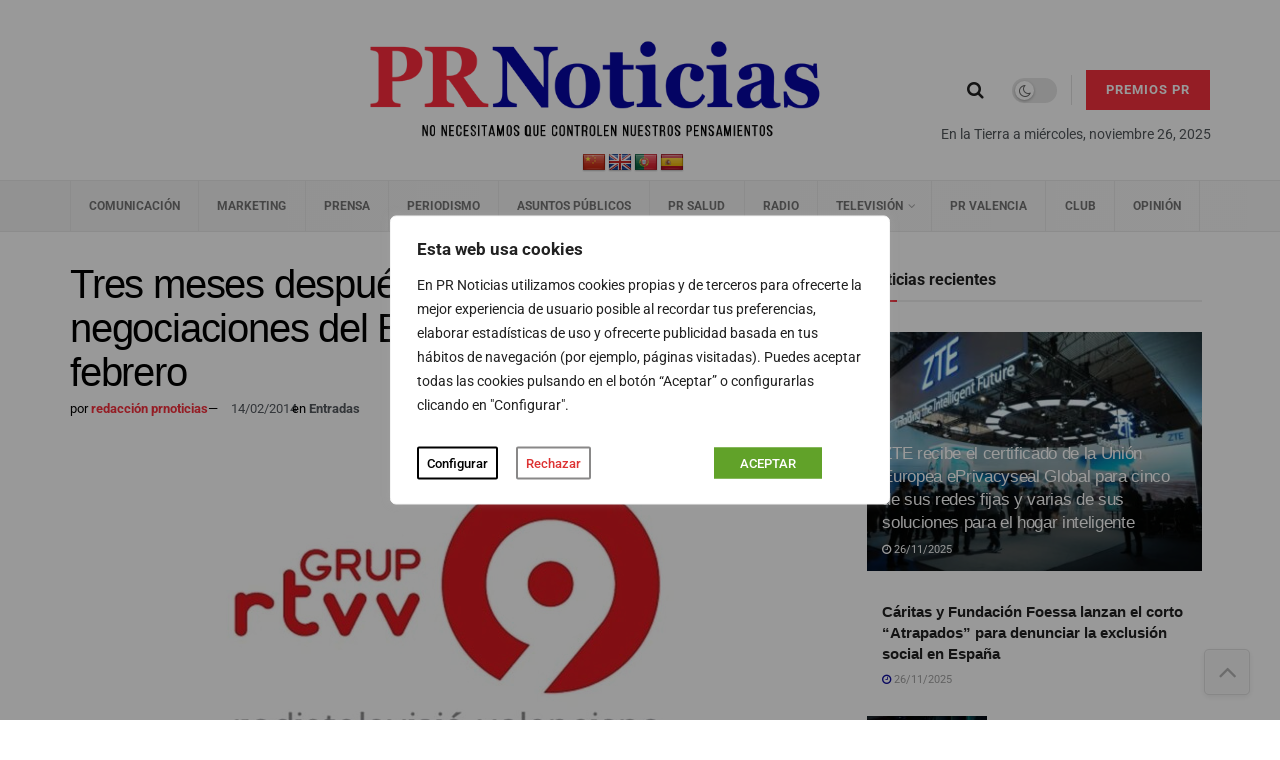

--- FILE ---
content_type: text/html; charset=UTF-8
request_url: https://prnoticias.com/2014/02/14/tres-meses-despues-rtvv-inicia-las-negociaciones-del-ere-de-extincion-el-21-de-febrero/
body_size: 62171
content:
<!doctype html>
<!--[if lt IE 7]> <html class="no-js lt-ie9 lt-ie8 lt-ie7" lang="es"> <![endif]-->
<!--[if IE 7]>    <html class="no-js lt-ie9 lt-ie8" lang="es"> <![endif]-->
<!--[if IE 8]>    <html class="no-js lt-ie9" lang="es"> <![endif]-->
<!--[if IE 9]>    <html class="no-js lt-ie10" lang="es"> <![endif]-->
<!--[if gt IE 8]><!--> <html class="no-js" lang="es"> <!--<![endif]-->
<head>
    <meta http-equiv="Content-Type" content="text/html; charset=UTF-8" />
    <meta name='viewport' content='width=device-width, initial-scale=1, user-scalable=yes' />
    <link rel="profile" href="https://gmpg.org/xfn/11" />
    <link rel="pingback" href="" />

    <script type="text/javascript">
/* <![CDATA[ */
(()=>{var e={};e.g=function(){if("object"==typeof globalThis)return globalThis;try{return this||new Function("return this")()}catch(e){if("object"==typeof window)return window}}(),function({ampUrl:n,isCustomizePreview:t,isAmpDevMode:r,noampQueryVarName:o,noampQueryVarValue:s,disabledStorageKey:i,mobileUserAgents:a,regexRegex:c}){if("undefined"==typeof sessionStorage)return;const d=new RegExp(c);if(!a.some((e=>{const n=e.match(d);return!(!n||!new RegExp(n[1],n[2]).test(navigator.userAgent))||navigator.userAgent.includes(e)})))return;e.g.addEventListener("DOMContentLoaded",(()=>{const e=document.getElementById("amp-mobile-version-switcher");if(!e)return;e.hidden=!1;const n=e.querySelector("a[href]");n&&n.addEventListener("click",(()=>{sessionStorage.removeItem(i)}))}));const g=r&&["paired-browsing-non-amp","paired-browsing-amp"].includes(window.name);if(sessionStorage.getItem(i)||t||g)return;const u=new URL(location.href),m=new URL(n);m.hash=u.hash,u.searchParams.has(o)&&s===u.searchParams.get(o)?sessionStorage.setItem(i,"1"):m.href!==u.href&&(window.stop(),location.replace(m.href))}({"ampUrl":"https:\/\/prnoticias.com\/2014\/02\/14\/tres-meses-despues-rtvv-inicia-las-negociaciones-del-ere-de-extincion-el-21-de-febrero\/?amp=1","noampQueryVarName":"noamp","noampQueryVarValue":"mobile","disabledStorageKey":"amp_mobile_redirect_disabled","mobileUserAgents":["Mobile","Android","Silk\/","Kindle","BlackBerry","Opera Mini","Opera Mobi"],"regexRegex":"^\\\/((?:.|\\n)+)\\\/([i]*)$","isCustomizePreview":false,"isAmpDevMode":false})})();
/* ]]> */
</script>
<meta name='robots' content='index, follow, max-image-preview:large, max-snippet:-1, max-video-preview:-1' />
	<style>img:is([sizes="auto" i], [sizes^="auto," i]) { contain-intrinsic-size: 3000px 1500px }</style>
	    <script async src="https://securepubads.g.doubleclick.net/tag/js/gpt.js" crossorigin="anonymous"></script>
    <script>
      window.googletag = window.googletag || { cmd: [] };
      window.__gam_slots = window.__gam_slots || [];
      window.__gam_boot = function () {
        if (window.__gam_services_enabled) return;
        googletag.pubads().enableSingleRequest();
        googletag.pubads().collapseEmptyDivs();
        googletag.enableServices();
        window.__gam_services_enabled = true;
      };
      (function(){
        var secs = 10;
        if (secs > 0) {
          setInterval(function(){
            if (window.__gam_services_enabled && window.__gam_slots.length) {
              googletag.pubads().refresh(window.__gam_slots, { changeCorrelator: false });
            }
          }, secs * 1000);
        }
      })();
    </script>
  <meta property="og:type" content="article">
<meta property="og:title" content="Tres meses después: RTVV inicia las negociaciones del ERE de Extinción el 21 de febrero">
<meta property="og:site_name" content="PR Noticias">
<meta property="og:description" content="El pasado 29 de noviembre de 2013 RTVV iba a negro y se cerraban definitivamente sus instalaciones obligando a todos">
<meta property="og:url" content="https://prnoticias.com/2014/02/14/tres-meses-despues-rtvv-inicia-las-negociaciones-del-ere-de-extincion-el-21-de-febrero/">
<meta property="og:locale" content="es_ES">
<meta property="og:image" content="https://prnoticias.com/wp-content/uploads/2013/06/2demayo_rtvv.jpg">
<meta property="og:image:height" content="333">
<meta property="og:image:width" content="500">
<meta property="article:published_time" content="2014-02-14T11:42:10+01:00">
<meta property="article:modified_time" content="2014-02-14T11:42:10+01:00">
<meta property="article:section" content="Entradas">
<meta property="article:tag" content="RTVV ERE de extinción salida despedidos cierre canal 9">
<meta name="twitter:card" content="summary_large_image">
<meta name="twitter:title" content="Tres meses después: RTVV inicia las negociaciones del ERE de Extinción el 21 de febrero">
<meta name="twitter:description" content="El pasado 29 de noviembre de 2013 RTVV iba a negro y se cerraban definitivamente sus instalaciones obligando a todos">
<meta name="twitter:url" content="https://prnoticias.com/2014/02/14/tres-meses-despues-rtvv-inicia-las-negociaciones-del-ere-de-extincion-el-21-de-febrero/">
<meta name="twitter:site" content="">
<meta name="twitter:image" content="https://prnoticias.com/wp-content/uploads/2013/06/2demayo_rtvv.jpg">
<meta name="twitter:image:width" content="500">
<meta name="twitter:image:height" content="333">
			<script type="text/javascript">
			  var jnews_ajax_url = '/?ajax-request=jnews'
			</script>
			<script type="text/javascript">;window.jnews=window.jnews||{},window.jnews.library=window.jnews.library||{},window.jnews.library=function(){"use strict";var e=this;e.win=window,e.doc=document,e.noop=function(){},e.globalBody=e.doc.getElementsByTagName("body")[0],e.globalBody=e.globalBody?e.globalBody:e.doc,e.win.jnewsDataStorage=e.win.jnewsDataStorage||{_storage:new WeakMap,put:function(e,t,n){this._storage.has(e)||this._storage.set(e,new Map),this._storage.get(e).set(t,n)},get:function(e,t){return this._storage.get(e).get(t)},has:function(e,t){return this._storage.has(e)&&this._storage.get(e).has(t)},remove:function(e,t){var n=this._storage.get(e).delete(t);return 0===!this._storage.get(e).size&&this._storage.delete(e),n}},e.windowWidth=function(){return e.win.innerWidth||e.docEl.clientWidth||e.globalBody.clientWidth},e.windowHeight=function(){return e.win.innerHeight||e.docEl.clientHeight||e.globalBody.clientHeight},e.requestAnimationFrame=e.win.requestAnimationFrame||e.win.webkitRequestAnimationFrame||e.win.mozRequestAnimationFrame||e.win.msRequestAnimationFrame||window.oRequestAnimationFrame||function(e){return setTimeout(e,1e3/60)},e.cancelAnimationFrame=e.win.cancelAnimationFrame||e.win.webkitCancelAnimationFrame||e.win.webkitCancelRequestAnimationFrame||e.win.mozCancelAnimationFrame||e.win.msCancelRequestAnimationFrame||e.win.oCancelRequestAnimationFrame||function(e){clearTimeout(e)},e.classListSupport="classList"in document.createElement("_"),e.hasClass=e.classListSupport?function(e,t){return e.classList.contains(t)}:function(e,t){return e.className.indexOf(t)>=0},e.addClass=e.classListSupport?function(t,n){e.hasClass(t,n)||t.classList.add(n)}:function(t,n){e.hasClass(t,n)||(t.className+=" "+n)},e.removeClass=e.classListSupport?function(t,n){e.hasClass(t,n)&&t.classList.remove(n)}:function(t,n){e.hasClass(t,n)&&(t.className=t.className.replace(n,""))},e.objKeys=function(e){var t=[];for(var n in e)Object.prototype.hasOwnProperty.call(e,n)&&t.push(n);return t},e.isObjectSame=function(e,t){var n=!0;return JSON.stringify(e)!==JSON.stringify(t)&&(n=!1),n},e.extend=function(){for(var e,t,n,o=arguments[0]||{},i=1,a=arguments.length;i<a;i++)if(null!==(e=arguments[i]))for(t in e)o!==(n=e[t])&&void 0!==n&&(o[t]=n);return o},e.dataStorage=e.win.jnewsDataStorage,e.isVisible=function(e){return 0!==e.offsetWidth&&0!==e.offsetHeight||e.getBoundingClientRect().length},e.getHeight=function(e){return e.offsetHeight||e.clientHeight||e.getBoundingClientRect().height},e.getWidth=function(e){return e.offsetWidth||e.clientWidth||e.getBoundingClientRect().width},e.supportsPassive=!1;try{var t=Object.defineProperty({},"passive",{get:function(){e.supportsPassive=!0}});"createEvent"in e.doc?e.win.addEventListener("test",null,t):"fireEvent"in e.doc&&e.win.attachEvent("test",null)}catch(e){}e.passiveOption=!!e.supportsPassive&&{passive:!0},e.setStorage=function(e,t){e="jnews-"+e;var n={expired:Math.floor(((new Date).getTime()+432e5)/1e3)};t=Object.assign(n,t);localStorage.setItem(e,JSON.stringify(t))},e.getStorage=function(e){e="jnews-"+e;var t=localStorage.getItem(e);return null!==t&&0<t.length?JSON.parse(localStorage.getItem(e)):{}},e.expiredStorage=function(){var t,n="jnews-";for(var o in localStorage)o.indexOf(n)>-1&&"undefined"!==(t=e.getStorage(o.replace(n,""))).expired&&t.expired<Math.floor((new Date).getTime()/1e3)&&localStorage.removeItem(o)},e.addEvents=function(t,n,o){for(var i in n){var a=["touchstart","touchmove"].indexOf(i)>=0&&!o&&e.passiveOption;"createEvent"in e.doc?t.addEventListener(i,n[i],a):"fireEvent"in e.doc&&t.attachEvent("on"+i,n[i])}},e.removeEvents=function(t,n){for(var o in n)"createEvent"in e.doc?t.removeEventListener(o,n[o]):"fireEvent"in e.doc&&t.detachEvent("on"+o,n[o])},e.triggerEvents=function(t,n,o){var i;o=o||{detail:null};return"createEvent"in e.doc?(!(i=e.doc.createEvent("CustomEvent")||new CustomEvent(n)).initCustomEvent||i.initCustomEvent(n,!0,!1,o),void t.dispatchEvent(i)):"fireEvent"in e.doc?((i=e.doc.createEventObject()).eventType=n,void t.fireEvent("on"+i.eventType,i)):void 0},e.getParents=function(t,n){void 0===n&&(n=e.doc);for(var o=[],i=t.parentNode,a=!1;!a;)if(i){var r=i;r.querySelectorAll(n).length?a=!0:(o.push(r),i=r.parentNode)}else o=[],a=!0;return o},e.forEach=function(e,t,n){for(var o=0,i=e.length;o<i;o++)t.call(n,e[o],o)},e.getText=function(e){return e.innerText||e.textContent},e.setText=function(e,t){var n="object"==typeof t?t.innerText||t.textContent:t;e.innerText&&(e.innerText=n),e.textContent&&(e.textContent=n)},e.httpBuildQuery=function(t){return e.objKeys(t).reduce(function t(n){var o=arguments.length>1&&void 0!==arguments[1]?arguments[1]:null;return function(i,a){var r=n[a];a=encodeURIComponent(a);var s=o?"".concat(o,"[").concat(a,"]"):a;return null==r||"function"==typeof r?(i.push("".concat(s,"=")),i):["number","boolean","string"].includes(typeof r)?(i.push("".concat(s,"=").concat(encodeURIComponent(r))),i):(i.push(e.objKeys(r).reduce(t(r,s),[]).join("&")),i)}}(t),[]).join("&")},e.get=function(t,n,o,i){return o="function"==typeof o?o:e.noop,e.ajax("GET",t,n,o,i)},e.post=function(t,n,o,i){return o="function"==typeof o?o:e.noop,e.ajax("POST",t,n,o,i)},e.ajax=function(t,n,o,i,a){var r=new XMLHttpRequest,s=n,c=e.httpBuildQuery(o);if(t=-1!=["GET","POST"].indexOf(t)?t:"GET",r.open(t,s+("GET"==t?"?"+c:""),!0),"POST"==t&&r.setRequestHeader("Content-type","application/x-www-form-urlencoded"),r.setRequestHeader("X-Requested-With","XMLHttpRequest"),r.onreadystatechange=function(){4===r.readyState&&200<=r.status&&300>r.status&&"function"==typeof i&&i.call(void 0,r.response)},void 0!==a&&!a){return{xhr:r,send:function(){r.send("POST"==t?c:null)}}}return r.send("POST"==t?c:null),{xhr:r}},e.scrollTo=function(t,n,o){function i(e,t,n){this.start=this.position(),this.change=e-this.start,this.currentTime=0,this.increment=20,this.duration=void 0===n?500:n,this.callback=t,this.finish=!1,this.animateScroll()}return Math.easeInOutQuad=function(e,t,n,o){return(e/=o/2)<1?n/2*e*e+t:-n/2*(--e*(e-2)-1)+t},i.prototype.stop=function(){this.finish=!0},i.prototype.move=function(t){e.doc.documentElement.scrollTop=t,e.globalBody.parentNode.scrollTop=t,e.globalBody.scrollTop=t},i.prototype.position=function(){return e.doc.documentElement.scrollTop||e.globalBody.parentNode.scrollTop||e.globalBody.scrollTop},i.prototype.animateScroll=function(){this.currentTime+=this.increment;var t=Math.easeInOutQuad(this.currentTime,this.start,this.change,this.duration);this.move(t),this.currentTime<this.duration&&!this.finish?e.requestAnimationFrame.call(e.win,this.animateScroll.bind(this)):this.callback&&"function"==typeof this.callback&&this.callback()},new i(t,n,o)},e.unwrap=function(t){var n,o=t;e.forEach(t,(function(e,t){n?n+=e:n=e})),o.replaceWith(n)},e.performance={start:function(e){performance.mark(e+"Start")},stop:function(e){performance.mark(e+"End"),performance.measure(e,e+"Start",e+"End")}},e.fps=function(){var t=0,n=0,o=0;!function(){var i=t=0,a=0,r=0,s=document.getElementById("fpsTable"),c=function(t){void 0===document.getElementsByTagName("body")[0]?e.requestAnimationFrame.call(e.win,(function(){c(t)})):document.getElementsByTagName("body")[0].appendChild(t)};null===s&&((s=document.createElement("div")).style.position="fixed",s.style.top="120px",s.style.left="10px",s.style.width="100px",s.style.height="20px",s.style.border="1px solid black",s.style.fontSize="11px",s.style.zIndex="100000",s.style.backgroundColor="white",s.id="fpsTable",c(s));var l=function(){o++,n=Date.now(),(a=(o/(r=(n-t)/1e3)).toPrecision(2))!=i&&(i=a,s.innerHTML=i+"fps"),1<r&&(t=n,o=0),e.requestAnimationFrame.call(e.win,l)};l()}()},e.instr=function(e,t){for(var n=0;n<t.length;n++)if(-1!==e.toLowerCase().indexOf(t[n].toLowerCase()))return!0},e.winLoad=function(t,n){function o(o){if("complete"===e.doc.readyState||"interactive"===e.doc.readyState)return!o||n?setTimeout(t,n||1):t(o),1}o()||e.addEvents(e.win,{load:o})},e.docReady=function(t,n){function o(o){if("complete"===e.doc.readyState||"interactive"===e.doc.readyState)return!o||n?setTimeout(t,n||1):t(o),1}o()||e.addEvents(e.doc,{DOMContentLoaded:o})},e.fireOnce=function(){e.docReady((function(){e.assets=e.assets||[],e.assets.length&&(e.boot(),e.load_assets())}),50)},e.boot=function(){e.length&&e.doc.querySelectorAll("style[media]").forEach((function(e){"not all"==e.getAttribute("media")&&e.removeAttribute("media")}))},e.create_js=function(t,n){var o=e.doc.createElement("script");switch(o.setAttribute("src",t),n){case"defer":o.setAttribute("defer",!0);break;case"async":o.setAttribute("async",!0);break;case"deferasync":o.setAttribute("defer",!0),o.setAttribute("async",!0)}e.globalBody.appendChild(o)},e.load_assets=function(){"object"==typeof e.assets&&e.forEach(e.assets.slice(0),(function(t,n){var o="";t.defer&&(o+="defer"),t.async&&(o+="async"),e.create_js(t.url,o);var i=e.assets.indexOf(t);i>-1&&e.assets.splice(i,1)})),e.assets=jnewsoption.au_scripts=window.jnewsads=[]},e.setCookie=function(e,t,n){var o="";if(n){var i=new Date;i.setTime(i.getTime()+24*n*60*60*1e3),o="; expires="+i.toUTCString()}document.cookie=e+"="+(t||"")+o+"; path=/"},e.getCookie=function(e){for(var t=e+"=",n=document.cookie.split(";"),o=0;o<n.length;o++){for(var i=n[o];" "==i.charAt(0);)i=i.substring(1,i.length);if(0==i.indexOf(t))return i.substring(t.length,i.length)}return null},e.eraseCookie=function(e){document.cookie=e+"=; Path=/; Expires=Thu, 01 Jan 1970 00:00:01 GMT;"},e.docReady((function(){e.globalBody=e.globalBody==e.doc?e.doc.getElementsByTagName("body")[0]:e.globalBody,e.globalBody=e.globalBody?e.globalBody:e.doc})),e.winLoad((function(){e.winLoad((function(){var t=!1;if(void 0!==window.jnewsadmin)if(void 0!==window.file_version_checker){var n=e.objKeys(window.file_version_checker);n.length?n.forEach((function(e){t||"10.0.4"===window.file_version_checker[e]||(t=!0)})):t=!0}else t=!0;t&&(window.jnewsHelper.getMessage(),window.jnewsHelper.getNotice())}),2500)}))},window.jnews.library=new window.jnews.library;</script>
	<!-- This site is optimized with the Yoast SEO plugin v26.4 - https://yoast.com/wordpress/plugins/seo/ -->
	<title>Tres meses después: RTVV inicia las negociaciones del ERE de Extinción el 21 de febrero | PR Noticias</title>
	<meta name="description" content="Tres meses después: RTVV inicia las negociaciones del ERE de Extinción el 21 de febrero" />
	<link rel="canonical" href="https://prnoticias.com/2014/02/14/tres-meses-despues-rtvv-inicia-las-negociaciones-del-ere-de-extincion-el-21-de-febrero/" />
	<meta property="og:locale" content="es_ES" />
	<meta property="og:type" content="article" />
	<meta property="og:title" content="Tres meses después: RTVV inicia las negociaciones del ERE de Extinción el 21 de febrero | PR Noticias" />
	<meta property="og:description" content="Tres meses después: RTVV inicia las negociaciones del ERE de Extinción el 21 de febrero" />
	<meta property="og:url" content="https://prnoticias.com/2014/02/14/tres-meses-despues-rtvv-inicia-las-negociaciones-del-ere-de-extincion-el-21-de-febrero/" />
	<meta property="og:site_name" content="PR Noticias" />
	<meta property="article:publisher" content="https://www.facebook.com/prnoticias" />
	<meta property="article:published_time" content="2014-02-14T10:42:10+00:00" />
	<meta property="og:image" content="https://prnoticias.com/wp-content/uploads/2013/06/2demayo_rtvv.jpg" />
	<meta property="og:image:width" content="500" />
	<meta property="og:image:height" content="333" />
	<meta property="og:image:type" content="image/jpeg" />
	<meta name="author" content="redacción prnoticias" />
	<meta name="twitter:card" content="summary_large_image" />
	<meta name="twitter:creator" content="@prnoticias" />
	<meta name="twitter:site" content="@prnoticias" />
	<meta name="twitter:label1" content="Escrito por" />
	<meta name="twitter:data1" content="redacción prnoticias" />
	<meta name="twitter:label2" content="Tiempo de lectura" />
	<meta name="twitter:data2" content="2 minutos" />
	<script type="application/ld+json" class="yoast-schema-graph">{"@context":"https://schema.org","@graph":[{"@type":"Article","@id":"https://prnoticias.com/2014/02/14/tres-meses-despues-rtvv-inicia-las-negociaciones-del-ere-de-extincion-el-21-de-febrero/#article","isPartOf":{"@id":"https://prnoticias.com/2014/02/14/tres-meses-despues-rtvv-inicia-las-negociaciones-del-ere-de-extincion-el-21-de-febrero/"},"author":{"name":"redacción prnoticias","@id":"https://prnoticias.com/#/schema/person/c60e0d477eaf38754240985f803f7905"},"headline":"Tres meses después: RTVV inicia las negociaciones del ERE de Extinción el 21 de febrero","datePublished":"2014-02-14T10:42:10+00:00","mainEntityOfPage":{"@id":"https://prnoticias.com/2014/02/14/tres-meses-despues-rtvv-inicia-las-negociaciones-del-ere-de-extincion-el-21-de-febrero/"},"wordCount":337,"commentCount":0,"publisher":{"@id":"https://prnoticias.com/#organization"},"image":{"@id":"https://prnoticias.com/2014/02/14/tres-meses-despues-rtvv-inicia-las-negociaciones-del-ere-de-extincion-el-21-de-febrero/#primaryimage"},"thumbnailUrl":"https://prnoticias.com/wp-content/uploads/2013/06/2demayo_rtvv.jpg","keywords":["RTVV ERE de extinción salida despedidos cierre canal 9"],"articleSection":["Entradas"],"inLanguage":"es","potentialAction":[{"@type":"CommentAction","name":"Comment","target":["https://prnoticias.com/2014/02/14/tres-meses-despues-rtvv-inicia-las-negociaciones-del-ere-de-extincion-el-21-de-febrero/#respond"]}]},{"@type":"WebPage","@id":"https://prnoticias.com/2014/02/14/tres-meses-despues-rtvv-inicia-las-negociaciones-del-ere-de-extincion-el-21-de-febrero/","url":"https://prnoticias.com/2014/02/14/tres-meses-despues-rtvv-inicia-las-negociaciones-del-ere-de-extincion-el-21-de-febrero/","name":"Tres meses después: RTVV inicia las negociaciones del ERE de Extinción el 21 de febrero | PR Noticias","isPartOf":{"@id":"https://prnoticias.com/#website"},"primaryImageOfPage":{"@id":"https://prnoticias.com/2014/02/14/tres-meses-despues-rtvv-inicia-las-negociaciones-del-ere-de-extincion-el-21-de-febrero/#primaryimage"},"image":{"@id":"https://prnoticias.com/2014/02/14/tres-meses-despues-rtvv-inicia-las-negociaciones-del-ere-de-extincion-el-21-de-febrero/#primaryimage"},"thumbnailUrl":"https://prnoticias.com/wp-content/uploads/2013/06/2demayo_rtvv.jpg","datePublished":"2014-02-14T10:42:10+00:00","description":"Tres meses después: RTVV inicia las negociaciones del ERE de Extinción el 21 de febrero","breadcrumb":{"@id":"https://prnoticias.com/2014/02/14/tres-meses-despues-rtvv-inicia-las-negociaciones-del-ere-de-extincion-el-21-de-febrero/#breadcrumb"},"inLanguage":"es","potentialAction":[{"@type":"ReadAction","target":["https://prnoticias.com/2014/02/14/tres-meses-despues-rtvv-inicia-las-negociaciones-del-ere-de-extincion-el-21-de-febrero/"]}]},{"@type":"ImageObject","inLanguage":"es","@id":"https://prnoticias.com/2014/02/14/tres-meses-despues-rtvv-inicia-las-negociaciones-del-ere-de-extincion-el-21-de-febrero/#primaryimage","url":"https://prnoticias.com/wp-content/uploads/2013/06/2demayo_rtvv.jpg","contentUrl":"https://prnoticias.com/wp-content/uploads/2013/06/2demayo_rtvv.jpg","width":500,"height":333},{"@type":"BreadcrumbList","@id":"https://prnoticias.com/2014/02/14/tres-meses-despues-rtvv-inicia-las-negociaciones-del-ere-de-extincion-el-21-de-febrero/#breadcrumb","itemListElement":[{"@type":"ListItem","position":1,"name":"Portada","item":"https://prnoticias.com/"},{"@type":"ListItem","position":2,"name":"Tres meses después: RTVV inicia las negociaciones del ERE de Extinción el 21 de febrero"}]},{"@type":"WebSite","@id":"https://prnoticias.com/#website","url":"https://prnoticias.com/","name":"PR Noticias","description":"Noticias de Televisión, Marketing, Comunicación, Prensa, Salud...","publisher":{"@id":"https://prnoticias.com/#organization"},"alternateName":"PR","potentialAction":[{"@type":"SearchAction","target":{"@type":"EntryPoint","urlTemplate":"https://prnoticias.com/?s={search_term_string}"},"query-input":{"@type":"PropertyValueSpecification","valueRequired":true,"valueName":"search_term_string"}}],"inLanguage":"es"},{"@type":"Organization","@id":"https://prnoticias.com/#organization","name":"E-CONTENIDOS, S.L.","alternateName":"E-Contenidos","url":"https://prnoticias.com/","logo":{"@type":"ImageObject","inLanguage":"es","@id":"https://prnoticias.com/#/schema/logo/image/","url":"https://prnoticias.com/wp-content/uploads/2023/09/logo-PR-seguiremos-informando.png","contentUrl":"https://prnoticias.com/wp-content/uploads/2023/09/logo-PR-seguiremos-informando.png","width":687,"height":162,"caption":"E-CONTENIDOS, S.L."},"image":{"@id":"https://prnoticias.com/#/schema/logo/image/"},"sameAs":["https://www.facebook.com/prnoticias","https://x.com/prnoticias","https://www.instagram.com/prnoticias_es/","https://www.youtube.com/@prnoticias","https://es.linkedin.com/company/prnoticias-com"]},{"@type":"Person","@id":"https://prnoticias.com/#/schema/person/c60e0d477eaf38754240985f803f7905","name":"redacción prnoticias","image":{"@type":"ImageObject","inLanguage":"es","@id":"https://prnoticias.com/#/schema/person/image/","url":"https://secure.gravatar.com/avatar/3e6a18fefe0ff98e98b0d7f5a7173b02e2daf2e71ab28789a61de6733289f299?s=96&d=mm&r=g","contentUrl":"https://secure.gravatar.com/avatar/3e6a18fefe0ff98e98b0d7f5a7173b02e2daf2e71ab28789a61de6733289f299?s=96&d=mm&r=g","caption":"redacción prnoticias"}}]}</script>
	<!-- / Yoast SEO plugin. -->


<link rel='dns-prefetch' href='//prnoticias.com' />
<link rel='dns-prefetch' href='//translate.google.com' />
<link rel='dns-prefetch' href='//maxcdn.bootstrapcdn.com' />
<link rel='dns-prefetch' href='//fonts.googleapis.com' />
<link rel='preconnect' href='https://fonts.gstatic.com' />
<link rel="alternate" type="application/rss+xml" title="PR Noticias &raquo; Feed" href="https://prnoticias.com/feed/" />
<link rel="alternate" type="application/rss+xml" title="PR Noticias &raquo; Feed de los comentarios" href="https://prnoticias.com/comments/feed/" />
<link rel="alternate" type="application/rss+xml" title="PR Noticias &raquo; Comentario Tres meses después: RTVV inicia las negociaciones del ERE de Extinción el 21 de febrero del feed" href="https://prnoticias.com/2014/02/14/tres-meses-despues-rtvv-inicia-las-negociaciones-del-ere-de-extincion-el-21-de-febrero/feed/" />
<!-- prnoticias.com is managing ads with Advanced Ads 2.0.14 – https://wpadvancedads.com/ --><script id="prnot-ready">
			window.advanced_ads_ready=function(e,a){a=a||"complete";var d=function(e){return"interactive"===a?"loading"!==e:"complete"===e};d(document.readyState)?e():document.addEventListener("readystatechange",(function(a){d(a.target.readyState)&&e()}),{once:"interactive"===a})},window.advanced_ads_ready_queue=window.advanced_ads_ready_queue||[];		</script>
		<link rel='stylesheet' id='sbi_styles-css' href='https://prnoticias.com/wp-content/plugins/instagram-feed/css/sbi-styles.min.css?ver=6.10.0' type='text/css' media='all' />
<link rel='stylesheet' id='ctf_styles-css' href='https://prnoticias.com/wp-content/plugins/custom-twitter-feeds-pro/css/ctf-styles.min.css?ver=2.5.2' type='text/css' media='all' />
<link rel='stylesheet' id='wp-block-library-css' href='https://prnoticias.com/wp-includes/css/dist/block-library/style.min.css?ver=6.8.3' type='text/css' media='all' />
<style id='classic-theme-styles-inline-css' type='text/css'>
/*! This file is auto-generated */
.wp-block-button__link{color:#fff;background-color:#32373c;border-radius:9999px;box-shadow:none;text-decoration:none;padding:calc(.667em + 2px) calc(1.333em + 2px);font-size:1.125em}.wp-block-file__button{background:#32373c;color:#fff;text-decoration:none}
</style>
<link rel='stylesheet' id='jnews-faq-css' href='https://prnoticias.com/wp-content/plugins/jnews-essential/assets/css/faq.css?ver=12.0.3' type='text/css' media='all' />
<style id='global-styles-inline-css' type='text/css'>
:root{--wp--preset--aspect-ratio--square: 1;--wp--preset--aspect-ratio--4-3: 4/3;--wp--preset--aspect-ratio--3-4: 3/4;--wp--preset--aspect-ratio--3-2: 3/2;--wp--preset--aspect-ratio--2-3: 2/3;--wp--preset--aspect-ratio--16-9: 16/9;--wp--preset--aspect-ratio--9-16: 9/16;--wp--preset--color--black: #000000;--wp--preset--color--cyan-bluish-gray: #abb8c3;--wp--preset--color--white: #ffffff;--wp--preset--color--pale-pink: #f78da7;--wp--preset--color--vivid-red: #cf2e2e;--wp--preset--color--luminous-vivid-orange: #ff6900;--wp--preset--color--luminous-vivid-amber: #fcb900;--wp--preset--color--light-green-cyan: #7bdcb5;--wp--preset--color--vivid-green-cyan: #00d084;--wp--preset--color--pale-cyan-blue: #8ed1fc;--wp--preset--color--vivid-cyan-blue: #0693e3;--wp--preset--color--vivid-purple: #9b51e0;--wp--preset--gradient--vivid-cyan-blue-to-vivid-purple: linear-gradient(135deg,rgba(6,147,227,1) 0%,rgb(155,81,224) 100%);--wp--preset--gradient--light-green-cyan-to-vivid-green-cyan: linear-gradient(135deg,rgb(122,220,180) 0%,rgb(0,208,130) 100%);--wp--preset--gradient--luminous-vivid-amber-to-luminous-vivid-orange: linear-gradient(135deg,rgba(252,185,0,1) 0%,rgba(255,105,0,1) 100%);--wp--preset--gradient--luminous-vivid-orange-to-vivid-red: linear-gradient(135deg,rgba(255,105,0,1) 0%,rgb(207,46,46) 100%);--wp--preset--gradient--very-light-gray-to-cyan-bluish-gray: linear-gradient(135deg,rgb(238,238,238) 0%,rgb(169,184,195) 100%);--wp--preset--gradient--cool-to-warm-spectrum: linear-gradient(135deg,rgb(74,234,220) 0%,rgb(151,120,209) 20%,rgb(207,42,186) 40%,rgb(238,44,130) 60%,rgb(251,105,98) 80%,rgb(254,248,76) 100%);--wp--preset--gradient--blush-light-purple: linear-gradient(135deg,rgb(255,206,236) 0%,rgb(152,150,240) 100%);--wp--preset--gradient--blush-bordeaux: linear-gradient(135deg,rgb(254,205,165) 0%,rgb(254,45,45) 50%,rgb(107,0,62) 100%);--wp--preset--gradient--luminous-dusk: linear-gradient(135deg,rgb(255,203,112) 0%,rgb(199,81,192) 50%,rgb(65,88,208) 100%);--wp--preset--gradient--pale-ocean: linear-gradient(135deg,rgb(255,245,203) 0%,rgb(182,227,212) 50%,rgb(51,167,181) 100%);--wp--preset--gradient--electric-grass: linear-gradient(135deg,rgb(202,248,128) 0%,rgb(113,206,126) 100%);--wp--preset--gradient--midnight: linear-gradient(135deg,rgb(2,3,129) 0%,rgb(40,116,252) 100%);--wp--preset--font-size--small: 13px;--wp--preset--font-size--medium: 20px;--wp--preset--font-size--large: 36px;--wp--preset--font-size--x-large: 42px;--wp--preset--spacing--20: 0.44rem;--wp--preset--spacing--30: 0.67rem;--wp--preset--spacing--40: 1rem;--wp--preset--spacing--50: 1.5rem;--wp--preset--spacing--60: 2.25rem;--wp--preset--spacing--70: 3.38rem;--wp--preset--spacing--80: 5.06rem;--wp--preset--shadow--natural: 6px 6px 9px rgba(0, 0, 0, 0.2);--wp--preset--shadow--deep: 12px 12px 50px rgba(0, 0, 0, 0.4);--wp--preset--shadow--sharp: 6px 6px 0px rgba(0, 0, 0, 0.2);--wp--preset--shadow--outlined: 6px 6px 0px -3px rgba(255, 255, 255, 1), 6px 6px rgba(0, 0, 0, 1);--wp--preset--shadow--crisp: 6px 6px 0px rgba(0, 0, 0, 1);}:where(.is-layout-flex){gap: 0.5em;}:where(.is-layout-grid){gap: 0.5em;}body .is-layout-flex{display: flex;}.is-layout-flex{flex-wrap: wrap;align-items: center;}.is-layout-flex > :is(*, div){margin: 0;}body .is-layout-grid{display: grid;}.is-layout-grid > :is(*, div){margin: 0;}:where(.wp-block-columns.is-layout-flex){gap: 2em;}:where(.wp-block-columns.is-layout-grid){gap: 2em;}:where(.wp-block-post-template.is-layout-flex){gap: 1.25em;}:where(.wp-block-post-template.is-layout-grid){gap: 1.25em;}.has-black-color{color: var(--wp--preset--color--black) !important;}.has-cyan-bluish-gray-color{color: var(--wp--preset--color--cyan-bluish-gray) !important;}.has-white-color{color: var(--wp--preset--color--white) !important;}.has-pale-pink-color{color: var(--wp--preset--color--pale-pink) !important;}.has-vivid-red-color{color: var(--wp--preset--color--vivid-red) !important;}.has-luminous-vivid-orange-color{color: var(--wp--preset--color--luminous-vivid-orange) !important;}.has-luminous-vivid-amber-color{color: var(--wp--preset--color--luminous-vivid-amber) !important;}.has-light-green-cyan-color{color: var(--wp--preset--color--light-green-cyan) !important;}.has-vivid-green-cyan-color{color: var(--wp--preset--color--vivid-green-cyan) !important;}.has-pale-cyan-blue-color{color: var(--wp--preset--color--pale-cyan-blue) !important;}.has-vivid-cyan-blue-color{color: var(--wp--preset--color--vivid-cyan-blue) !important;}.has-vivid-purple-color{color: var(--wp--preset--color--vivid-purple) !important;}.has-black-background-color{background-color: var(--wp--preset--color--black) !important;}.has-cyan-bluish-gray-background-color{background-color: var(--wp--preset--color--cyan-bluish-gray) !important;}.has-white-background-color{background-color: var(--wp--preset--color--white) !important;}.has-pale-pink-background-color{background-color: var(--wp--preset--color--pale-pink) !important;}.has-vivid-red-background-color{background-color: var(--wp--preset--color--vivid-red) !important;}.has-luminous-vivid-orange-background-color{background-color: var(--wp--preset--color--luminous-vivid-orange) !important;}.has-luminous-vivid-amber-background-color{background-color: var(--wp--preset--color--luminous-vivid-amber) !important;}.has-light-green-cyan-background-color{background-color: var(--wp--preset--color--light-green-cyan) !important;}.has-vivid-green-cyan-background-color{background-color: var(--wp--preset--color--vivid-green-cyan) !important;}.has-pale-cyan-blue-background-color{background-color: var(--wp--preset--color--pale-cyan-blue) !important;}.has-vivid-cyan-blue-background-color{background-color: var(--wp--preset--color--vivid-cyan-blue) !important;}.has-vivid-purple-background-color{background-color: var(--wp--preset--color--vivid-purple) !important;}.has-black-border-color{border-color: var(--wp--preset--color--black) !important;}.has-cyan-bluish-gray-border-color{border-color: var(--wp--preset--color--cyan-bluish-gray) !important;}.has-white-border-color{border-color: var(--wp--preset--color--white) !important;}.has-pale-pink-border-color{border-color: var(--wp--preset--color--pale-pink) !important;}.has-vivid-red-border-color{border-color: var(--wp--preset--color--vivid-red) !important;}.has-luminous-vivid-orange-border-color{border-color: var(--wp--preset--color--luminous-vivid-orange) !important;}.has-luminous-vivid-amber-border-color{border-color: var(--wp--preset--color--luminous-vivid-amber) !important;}.has-light-green-cyan-border-color{border-color: var(--wp--preset--color--light-green-cyan) !important;}.has-vivid-green-cyan-border-color{border-color: var(--wp--preset--color--vivid-green-cyan) !important;}.has-pale-cyan-blue-border-color{border-color: var(--wp--preset--color--pale-cyan-blue) !important;}.has-vivid-cyan-blue-border-color{border-color: var(--wp--preset--color--vivid-cyan-blue) !important;}.has-vivid-purple-border-color{border-color: var(--wp--preset--color--vivid-purple) !important;}.has-vivid-cyan-blue-to-vivid-purple-gradient-background{background: var(--wp--preset--gradient--vivid-cyan-blue-to-vivid-purple) !important;}.has-light-green-cyan-to-vivid-green-cyan-gradient-background{background: var(--wp--preset--gradient--light-green-cyan-to-vivid-green-cyan) !important;}.has-luminous-vivid-amber-to-luminous-vivid-orange-gradient-background{background: var(--wp--preset--gradient--luminous-vivid-amber-to-luminous-vivid-orange) !important;}.has-luminous-vivid-orange-to-vivid-red-gradient-background{background: var(--wp--preset--gradient--luminous-vivid-orange-to-vivid-red) !important;}.has-very-light-gray-to-cyan-bluish-gray-gradient-background{background: var(--wp--preset--gradient--very-light-gray-to-cyan-bluish-gray) !important;}.has-cool-to-warm-spectrum-gradient-background{background: var(--wp--preset--gradient--cool-to-warm-spectrum) !important;}.has-blush-light-purple-gradient-background{background: var(--wp--preset--gradient--blush-light-purple) !important;}.has-blush-bordeaux-gradient-background{background: var(--wp--preset--gradient--blush-bordeaux) !important;}.has-luminous-dusk-gradient-background{background: var(--wp--preset--gradient--luminous-dusk) !important;}.has-pale-ocean-gradient-background{background: var(--wp--preset--gradient--pale-ocean) !important;}.has-electric-grass-gradient-background{background: var(--wp--preset--gradient--electric-grass) !important;}.has-midnight-gradient-background{background: var(--wp--preset--gradient--midnight) !important;}.has-small-font-size{font-size: var(--wp--preset--font-size--small) !important;}.has-medium-font-size{font-size: var(--wp--preset--font-size--medium) !important;}.has-large-font-size{font-size: var(--wp--preset--font-size--large) !important;}.has-x-large-font-size{font-size: var(--wp--preset--font-size--x-large) !important;}
:where(.wp-block-post-template.is-layout-flex){gap: 1.25em;}:where(.wp-block-post-template.is-layout-grid){gap: 1.25em;}
:where(.wp-block-columns.is-layout-flex){gap: 2em;}:where(.wp-block-columns.is-layout-grid){gap: 2em;}
:root :where(.wp-block-pullquote){font-size: 1.5em;line-height: 1.6;}
</style>
<link rel='stylesheet' id='google-language-translator-css' href='https://prnoticias.com/wp-content/plugins/google-language-translator/css/style.css?ver=6.0.20' type='text/css' media='' />
<link rel='stylesheet' id='wpos-slick-style-css' href='https://prnoticias.com/wp-content/plugins/wp-responsive-recent-post-slider-pro/assets/css/slick.css?ver=2.0' type='text/css' media='all' />
<link rel='stylesheet' id='wprpsp-public-style-css' href='https://prnoticias.com/wp-content/plugins/wp-responsive-recent-post-slider-pro/assets/css/wprpsp-public.min.css?ver=2.0' type='text/css' media='all' />
<link rel='stylesheet' id='z4_ads_system-css' href='https://prnoticias.com/wp-content/plugins/z4studios-ads-system/style.css?ver=6.8.3' type='text/css' media='all' />
<link rel='stylesheet' id='z4_bloques-css' href='https://prnoticias.com/wp-content/plugins/z4studios-bloques/style.css?v=1.36&#038;ver=6.8.3' type='text/css' media='all' />
<link rel='stylesheet' id='cff-css' href='https://prnoticias.com/wp-content/plugins/custom-facebook-feed/assets/css/cff-style.min.css?ver=4.3.4' type='text/css' media='all' />
<link crossorigin="anonymous" rel='stylesheet' id='sb-font-awesome-css' href='https://maxcdn.bootstrapcdn.com/font-awesome/4.7.0/css/font-awesome.min.css' type='text/css' media='all' />
<link rel='stylesheet' id='elementor-frontend-css' href='https://prnoticias.com/wp-content/plugins/elementor/assets/css/frontend.min.css?ver=3.33.2' type='text/css' media='all' />
<link rel='stylesheet' id='widget-divider-css' href='https://prnoticias.com/wp-content/plugins/elementor/assets/css/widget-divider.min.css?ver=3.33.2' type='text/css' media='all' />
<link rel='stylesheet' id='widget-heading-css' href='https://prnoticias.com/wp-content/plugins/elementor/assets/css/widget-heading.min.css?ver=3.33.2' type='text/css' media='all' />
<link rel='stylesheet' id='widget-post-info-css' href='https://prnoticias.com/wp-content/plugins/elementor-pro/assets/css/widget-post-info.min.css?ver=3.33.1' type='text/css' media='all' />
<link rel='stylesheet' id='widget-icon-list-css' href='https://prnoticias.com/wp-content/plugins/elementor/assets/css/widget-icon-list.min.css?ver=3.33.2' type='text/css' media='all' />
<link rel='stylesheet' id='elementor-icons-shared-0-css' href='https://prnoticias.com/wp-content/plugins/elementor/assets/lib/font-awesome/css/fontawesome.min.css?ver=5.15.3' type='text/css' media='all' />
<link rel='stylesheet' id='elementor-icons-fa-regular-css' href='https://prnoticias.com/wp-content/plugins/elementor/assets/lib/font-awesome/css/regular.min.css?ver=5.15.3' type='text/css' media='all' />
<link rel='stylesheet' id='elementor-icons-fa-solid-css' href='https://prnoticias.com/wp-content/plugins/elementor/assets/lib/font-awesome/css/solid.min.css?ver=5.15.3' type='text/css' media='all' />
<link rel='stylesheet' id='widget-image-css' href='https://prnoticias.com/wp-content/plugins/elementor/assets/css/widget-image.min.css?ver=3.33.2' type='text/css' media='all' />
<link rel='stylesheet' id='swiper-css' href='https://prnoticias.com/wp-content/plugins/elementor/assets/lib/swiper/v8/css/swiper.min.css?ver=8.4.5' type='text/css' media='all' />
<link rel='stylesheet' id='e-swiper-css' href='https://prnoticias.com/wp-content/plugins/elementor/assets/css/conditionals/e-swiper.min.css?ver=3.33.2' type='text/css' media='all' />
<link rel='stylesheet' id='e-animation-float-css' href='https://prnoticias.com/wp-content/plugins/elementor/assets/lib/animations/styles/e-animation-float.min.css?ver=3.33.2' type='text/css' media='all' />
<link rel='stylesheet' id='widget-form-css' href='https://prnoticias.com/wp-content/plugins/elementor-pro/assets/css/widget-form.min.css?ver=3.33.1' type='text/css' media='all' />
<link rel='stylesheet' id='elementor-icons-css' href='https://prnoticias.com/wp-content/plugins/elementor/assets/lib/eicons/css/elementor-icons.min.css?ver=5.44.0' type='text/css' media='all' />
<link rel='stylesheet' id='elementor-post-536-css' href='https://prnoticias.com/wp-content/uploads/elementor/css/post-536.css?ver=1764195372' type='text/css' media='all' />
<link rel='stylesheet' id='cffstyles-css' href='https://prnoticias.com/wp-content/plugins/custom-facebook-feed/assets/css/cff-style.min.css?ver=4.3.4' type='text/css' media='all' />
<link rel='stylesheet' id='uael-frontend-css' href='https://prnoticias.com/wp-content/plugins/ultimate-elementor/assets/min-css/uael-frontend.min.css?ver=1.41.1' type='text/css' media='all' />
<link rel='stylesheet' id='uael-teammember-social-icons-css' href='https://prnoticias.com/wp-content/plugins/elementor/assets/css/widget-social-icons.min.css?ver=3.24.0' type='text/css' media='all' />
<link rel='stylesheet' id='uael-social-share-icons-brands-css' href='https://prnoticias.com/wp-content/plugins/elementor/assets/lib/font-awesome/css/brands.css?ver=5.15.3' type='text/css' media='all' />
<link rel='stylesheet' id='uael-social-share-icons-fontawesome-css' href='https://prnoticias.com/wp-content/plugins/elementor/assets/lib/font-awesome/css/fontawesome.css?ver=5.15.3' type='text/css' media='all' />
<link rel='stylesheet' id='uael-nav-menu-icons-css' href='https://prnoticias.com/wp-content/plugins/elementor/assets/lib/font-awesome/css/solid.css?ver=5.15.3' type='text/css' media='all' />
<link rel='stylesheet' id='z4studios-elementor-widgets_plugins-css' href='https://prnoticias.com/wp-content/plugins/z4studios-elementor-widgets/assets/css/plugins.css?ver=0.1.1' type='text/css' media='all' />
<link rel='stylesheet' id='z4studios-elementor-widgets_style-css' href='https://prnoticias.com/wp-content/plugins/z4studios-elementor-widgets/assets/css/style.css?ver=0.1.1' type='text/css' media='all' />
<link rel='stylesheet' id='sbistyles-css' href='https://prnoticias.com/wp-content/plugins/instagram-feed/css/sbi-styles.min.css?ver=6.10.0' type='text/css' media='all' />
<link rel='stylesheet' id='elementor-post-20204921-css' href='https://prnoticias.com/wp-content/uploads/elementor/css/post-20204921.css?ver=1764195372' type='text/css' media='all' />
<style id="jeg_customizer_font-css" media="all">/* cyrillic-ext */
@font-face {
  font-family: 'Roboto';
  font-style: normal;
  font-weight: 400;
  font-stretch: 100%;
  font-display: swap;
  src: url(/fonts.gstatic.com/s/roboto/v50/KFOMCnqEu92Fr1ME7kSn66aGLdTylUAMQXC89YmC2DPNWubEbVmZiAr0klQmz24O0g.woff2) format('woff2');
  unicode-range: U+0460-052F, U+1C80-1C8A, U+20B4, U+2DE0-2DFF, U+A640-A69F, U+FE2E-FE2F;
}
/* cyrillic */
@font-face {
  font-family: 'Roboto';
  font-style: normal;
  font-weight: 400;
  font-stretch: 100%;
  font-display: swap;
  src: url(/fonts.gstatic.com/s/roboto/v50/KFOMCnqEu92Fr1ME7kSn66aGLdTylUAMQXC89YmC2DPNWubEbVmQiAr0klQmz24O0g.woff2) format('woff2');
  unicode-range: U+0301, U+0400-045F, U+0490-0491, U+04B0-04B1, U+2116;
}
/* greek-ext */
@font-face {
  font-family: 'Roboto';
  font-style: normal;
  font-weight: 400;
  font-stretch: 100%;
  font-display: swap;
  src: url(/fonts.gstatic.com/s/roboto/v50/KFOMCnqEu92Fr1ME7kSn66aGLdTylUAMQXC89YmC2DPNWubEbVmYiAr0klQmz24O0g.woff2) format('woff2');
  unicode-range: U+1F00-1FFF;
}
/* greek */
@font-face {
  font-family: 'Roboto';
  font-style: normal;
  font-weight: 400;
  font-stretch: 100%;
  font-display: swap;
  src: url(/fonts.gstatic.com/s/roboto/v50/KFOMCnqEu92Fr1ME7kSn66aGLdTylUAMQXC89YmC2DPNWubEbVmXiAr0klQmz24O0g.woff2) format('woff2');
  unicode-range: U+0370-0377, U+037A-037F, U+0384-038A, U+038C, U+038E-03A1, U+03A3-03FF;
}
/* math */
@font-face {
  font-family: 'Roboto';
  font-style: normal;
  font-weight: 400;
  font-stretch: 100%;
  font-display: swap;
  src: url(/fonts.gstatic.com/s/roboto/v50/KFOMCnqEu92Fr1ME7kSn66aGLdTylUAMQXC89YmC2DPNWubEbVnoiAr0klQmz24O0g.woff2) format('woff2');
  unicode-range: U+0302-0303, U+0305, U+0307-0308, U+0310, U+0312, U+0315, U+031A, U+0326-0327, U+032C, U+032F-0330, U+0332-0333, U+0338, U+033A, U+0346, U+034D, U+0391-03A1, U+03A3-03A9, U+03B1-03C9, U+03D1, U+03D5-03D6, U+03F0-03F1, U+03F4-03F5, U+2016-2017, U+2034-2038, U+203C, U+2040, U+2043, U+2047, U+2050, U+2057, U+205F, U+2070-2071, U+2074-208E, U+2090-209C, U+20D0-20DC, U+20E1, U+20E5-20EF, U+2100-2112, U+2114-2115, U+2117-2121, U+2123-214F, U+2190, U+2192, U+2194-21AE, U+21B0-21E5, U+21F1-21F2, U+21F4-2211, U+2213-2214, U+2216-22FF, U+2308-230B, U+2310, U+2319, U+231C-2321, U+2336-237A, U+237C, U+2395, U+239B-23B7, U+23D0, U+23DC-23E1, U+2474-2475, U+25AF, U+25B3, U+25B7, U+25BD, U+25C1, U+25CA, U+25CC, U+25FB, U+266D-266F, U+27C0-27FF, U+2900-2AFF, U+2B0E-2B11, U+2B30-2B4C, U+2BFE, U+3030, U+FF5B, U+FF5D, U+1D400-1D7FF, U+1EE00-1EEFF;
}
/* symbols */
@font-face {
  font-family: 'Roboto';
  font-style: normal;
  font-weight: 400;
  font-stretch: 100%;
  font-display: swap;
  src: url(/fonts.gstatic.com/s/roboto/v50/KFOMCnqEu92Fr1ME7kSn66aGLdTylUAMQXC89YmC2DPNWubEbVn6iAr0klQmz24O0g.woff2) format('woff2');
  unicode-range: U+0001-000C, U+000E-001F, U+007F-009F, U+20DD-20E0, U+20E2-20E4, U+2150-218F, U+2190, U+2192, U+2194-2199, U+21AF, U+21E6-21F0, U+21F3, U+2218-2219, U+2299, U+22C4-22C6, U+2300-243F, U+2440-244A, U+2460-24FF, U+25A0-27BF, U+2800-28FF, U+2921-2922, U+2981, U+29BF, U+29EB, U+2B00-2BFF, U+4DC0-4DFF, U+FFF9-FFFB, U+10140-1018E, U+10190-1019C, U+101A0, U+101D0-101FD, U+102E0-102FB, U+10E60-10E7E, U+1D2C0-1D2D3, U+1D2E0-1D37F, U+1F000-1F0FF, U+1F100-1F1AD, U+1F1E6-1F1FF, U+1F30D-1F30F, U+1F315, U+1F31C, U+1F31E, U+1F320-1F32C, U+1F336, U+1F378, U+1F37D, U+1F382, U+1F393-1F39F, U+1F3A7-1F3A8, U+1F3AC-1F3AF, U+1F3C2, U+1F3C4-1F3C6, U+1F3CA-1F3CE, U+1F3D4-1F3E0, U+1F3ED, U+1F3F1-1F3F3, U+1F3F5-1F3F7, U+1F408, U+1F415, U+1F41F, U+1F426, U+1F43F, U+1F441-1F442, U+1F444, U+1F446-1F449, U+1F44C-1F44E, U+1F453, U+1F46A, U+1F47D, U+1F4A3, U+1F4B0, U+1F4B3, U+1F4B9, U+1F4BB, U+1F4BF, U+1F4C8-1F4CB, U+1F4D6, U+1F4DA, U+1F4DF, U+1F4E3-1F4E6, U+1F4EA-1F4ED, U+1F4F7, U+1F4F9-1F4FB, U+1F4FD-1F4FE, U+1F503, U+1F507-1F50B, U+1F50D, U+1F512-1F513, U+1F53E-1F54A, U+1F54F-1F5FA, U+1F610, U+1F650-1F67F, U+1F687, U+1F68D, U+1F691, U+1F694, U+1F698, U+1F6AD, U+1F6B2, U+1F6B9-1F6BA, U+1F6BC, U+1F6C6-1F6CF, U+1F6D3-1F6D7, U+1F6E0-1F6EA, U+1F6F0-1F6F3, U+1F6F7-1F6FC, U+1F700-1F7FF, U+1F800-1F80B, U+1F810-1F847, U+1F850-1F859, U+1F860-1F887, U+1F890-1F8AD, U+1F8B0-1F8BB, U+1F8C0-1F8C1, U+1F900-1F90B, U+1F93B, U+1F946, U+1F984, U+1F996, U+1F9E9, U+1FA00-1FA6F, U+1FA70-1FA7C, U+1FA80-1FA89, U+1FA8F-1FAC6, U+1FACE-1FADC, U+1FADF-1FAE9, U+1FAF0-1FAF8, U+1FB00-1FBFF;
}
/* vietnamese */
@font-face {
  font-family: 'Roboto';
  font-style: normal;
  font-weight: 400;
  font-stretch: 100%;
  font-display: swap;
  src: url(/fonts.gstatic.com/s/roboto/v50/KFOMCnqEu92Fr1ME7kSn66aGLdTylUAMQXC89YmC2DPNWubEbVmbiAr0klQmz24O0g.woff2) format('woff2');
  unicode-range: U+0102-0103, U+0110-0111, U+0128-0129, U+0168-0169, U+01A0-01A1, U+01AF-01B0, U+0300-0301, U+0303-0304, U+0308-0309, U+0323, U+0329, U+1EA0-1EF9, U+20AB;
}
/* latin-ext */
@font-face {
  font-family: 'Roboto';
  font-style: normal;
  font-weight: 400;
  font-stretch: 100%;
  font-display: swap;
  src: url(/fonts.gstatic.com/s/roboto/v50/KFOMCnqEu92Fr1ME7kSn66aGLdTylUAMQXC89YmC2DPNWubEbVmaiAr0klQmz24O0g.woff2) format('woff2');
  unicode-range: U+0100-02BA, U+02BD-02C5, U+02C7-02CC, U+02CE-02D7, U+02DD-02FF, U+0304, U+0308, U+0329, U+1D00-1DBF, U+1E00-1E9F, U+1EF2-1EFF, U+2020, U+20A0-20AB, U+20AD-20C0, U+2113, U+2C60-2C7F, U+A720-A7FF;
}
/* latin */
@font-face {
  font-family: 'Roboto';
  font-style: normal;
  font-weight: 400;
  font-stretch: 100%;
  font-display: swap;
  src: url(/fonts.gstatic.com/s/roboto/v50/KFOMCnqEu92Fr1ME7kSn66aGLdTylUAMQXC89YmC2DPNWubEbVmUiAr0klQmz24.woff2) format('woff2');
  unicode-range: U+0000-00FF, U+0131, U+0152-0153, U+02BB-02BC, U+02C6, U+02DA, U+02DC, U+0304, U+0308, U+0329, U+2000-206F, U+20AC, U+2122, U+2191, U+2193, U+2212, U+2215, U+FEFF, U+FFFD;
}
</style>
<link rel='stylesheet' id='unslider-css-css' href='https://prnoticias.com/wp-content/plugins/advanced-ads-slider/public/assets/css/unslider.css?ver=2.0.3' type='text/css' media='all' />
<link rel='stylesheet' id='slider-css-css' href='https://prnoticias.com/wp-content/plugins/advanced-ads-slider/public/assets/css/slider.css?ver=2.0.3' type='text/css' media='all' />
<link rel='stylesheet' id='font-awesome-css' href='https://prnoticias.com/wp-content/plugins/elementor/assets/lib/font-awesome/css/font-awesome.min.css?ver=4.7.0' type='text/css' media='all' />
<link rel='stylesheet' id='jnews-frontend-css' href='https://prnoticias.com/wp-content/themes/jnews/assets/dist/frontend.min.css?ver=1.0.23' type='text/css' media='all' />
<link rel='stylesheet' id='jnews-elementor-css' href='https://prnoticias.com/wp-content/themes/jnews/assets/css/elementor-frontend.css?ver=1.0.23' type='text/css' media='all' />
<link rel='stylesheet' id='eael-general-css' href='https://prnoticias.com/wp-content/plugins/essential-addons-for-elementor-lite/assets/front-end/css/view/general.min.css?ver=6.5.2' type='text/css' media='all' />
<link rel='stylesheet' id='z4-lightmode-general-style-css' href='https://prnoticias.com/wp-content/plugins/z4studios-darkmode/css/styles.css?ver=0.2.9' type='text/css' media='all' />
<link rel='stylesheet' id='z4-lightmode-style-css' href='https://prnoticias.com/wp-content/plugins/z4studios-darkmode/css/styles.css?ver=0.2.9' type='text/css' media='all' />
<link rel='stylesheet' id='jnews-parent-style-css' href='https://prnoticias.com/wp-content/themes/jnews/style.css?v=1.46&#038;ver=6.8.3' type='text/css' media='all' />
<link rel='stylesheet' id='z4-studios-theme-css' href='https://prnoticias.com/wp-content/themes/z4studios-theme/style.css?ver=1.20' type='text/css' media='all' />
<link rel='stylesheet' id='flexslider-css-css' href='https://prnoticias.com/wp-content/themes/z4studios-theme/css/flexslider/flexslider.css?ver=6.8.3' type='text/css' media='all' />
<link rel='stylesheet' id='elementor-gf-local-roboto-css' href='https://prnoticias.com/wp-content/uploads/elementor/google-fonts/css/roboto.css?ver=1742835474' type='text/css' media='all' />
<link rel='stylesheet' id='elementor-gf-local-robotoslab-css' href='https://prnoticias.com/wp-content/uploads/elementor/google-fonts/css/robotoslab.css?ver=1742835478' type='text/css' media='all' />
<link rel='stylesheet' id='jnews-social-login-style-css' href='https://prnoticias.com/wp-content/plugins/jnews-social-login/assets/css/plugin.css?ver=12.0.0' type='text/css' media='all' />
<link rel='stylesheet' id='jnews-select-share-css' href='https://prnoticias.com/wp-content/plugins/jnews-social-share/assets/css/plugin.css' type='text/css' media='all' />
<link rel='stylesheet' id='jnews-weather-style-css' href='https://prnoticias.com/wp-content/plugins/jnews-weather/assets/css/plugin.css?ver=12.0.0' type='text/css' media='all' />
<script type="text/javascript" src="https://prnoticias.com/wp-includes/js/jquery/jquery.min.js?ver=3.7.1" id="jquery-core-js"></script>
<script type="text/javascript" src="https://prnoticias.com/wp-includes/js/jquery/jquery-migrate.min.js?ver=3.4.1" id="jquery-migrate-js"></script>
<script type="text/javascript" id="webtoffee-cookie-consent-js-extra">
/* <![CDATA[ */
var _wccConfig = {"_ipData":[],"_assetsURL":"https:\/\/prnoticias.com\/wp-content\/plugins\/webtoffee-cookie-consent\/lite\/frontend\/images\/","_publicURL":"https:\/\/prnoticias.com","_categories":[{"name":"Necesarias","slug":"necessary","isNecessary":true,"ccpaDoNotSell":true,"cookies":[{"cookieID":"PHPSESSID","domain":"prnoticias.com","provider":""},{"cookieID":"wt_consent","domain":"prnoticias.com","provider":""},{"cookieID":"elementor","domain":"prnoticias.com","provider":""}],"active":true,"defaultConsent":{"gdpr":true,"ccpa":true},"foundNoCookieScript":false},{"name":"Funcional","slug":"functional","isNecessary":false,"ccpaDoNotSell":false,"cookies":[{"cookieID":"yt-remote-device-id","domain":"youtube.com","provider":"youtube.com"},{"cookieID":"ytidb::LAST_RESULT_ENTRY_KEY","domain":"youtube.com","provider":"youtube.com"},{"cookieID":"yt-remote-connected-devices","domain":"youtube.com","provider":"youtube.com"},{"cookieID":"yt-remote-session-app","domain":"youtube.com","provider":"youtube.com"},{"cookieID":"yt-remote-cast-installed","domain":"youtube.com","provider":"youtube.com"},{"cookieID":"yt-remote-session-name","domain":"youtube.com","provider":"youtube.com"},{"cookieID":"yt-remote-fast-check-period","domain":"youtube.com","provider":"youtube.com"}],"active":true,"defaultConsent":{"gdpr":false,"ccpa":true},"foundNoCookieScript":false},{"name":"An\u00e1lisis o medici\u00f3n","slug":"analytics","isNecessary":false,"ccpaDoNotSell":false,"cookies":[{"cookieID":"advanced_ads_page_impressions","domain":"prnoticias.com","provider":"advanced-ads\/public\/assets\/js\/advanced.min.js"},{"cookieID":"_ga","domain":".prnoticias.com","provider":"google-analytics.com|googletagmanager.com\/gtag\/js"},{"cookieID":"_ga_*","domain":".prnoticias.com","provider":"google-analytics.com|googletagmanager.com\/gtag\/js"}],"active":true,"defaultConsent":{"gdpr":false,"ccpa":true},"foundNoCookieScript":false},{"name":"El rendimiento","slug":"performance","isNecessary":false,"ccpaDoNotSell":false,"cookies":[],"active":true,"defaultConsent":{"gdpr":false,"ccpa":true},"foundNoCookieScript":false},{"name":"Publicidad comportamental:","slug":"advertisement","isNecessary":false,"ccpaDoNotSell":false,"cookies":[{"cookieID":"NID","domain":".translate-pa.googleapis.com","provider":"google.com"},{"cookieID":"test_cookie","domain":".doubleclick.net","provider":"doubleclick.net"},{"cookieID":"YSC","domain":".youtube.com","provider":"youtube.com"},{"cookieID":"VISITOR_INFO1_LIVE","domain":".youtube.com","provider":"youtube.com"},{"cookieID":"VISITOR_PRIVACY_METADATA","domain":".youtube.com","provider":"youtube.com"},{"cookieID":"yt.innertube::requests","domain":"youtube.com","provider":"youtube.com"},{"cookieID":"yt.innertube::nextId","domain":"youtube.com","provider":"youtube.com"}],"active":true,"defaultConsent":{"gdpr":false,"ccpa":true},"foundNoCookieScript":false},{"name":"Otras","slug":"others","isNecessary":false,"ccpaDoNotSell":false,"cookies":[{"cookieID":"advanced_ads_visitor","domain":"prnoticias.com","provider":""},{"cookieID":"ar_debug","domain":".doubleclick.net","provider":""},{"cookieID":"jnews_view_counter_visits[0]","domain":"prnoticias.com","provider":""},{"cookieID":"__Secure-ROLLOUT_TOKEN","domain":".youtube.com","provider":""}],"active":true,"defaultConsent":{"gdpr":false,"ccpa":true},"foundNoCookieScript":false}],"_activeLaw":"gdpr","_rootDomain":"","_block":"1","_showBanner":"1","_bannerConfig":{"GDPR":{"settings":{"type":"popup","position":"center","applicableLaw":"gdpr","preferenceCenter":"center","selectedRegion":"ALL","consentExpiry":365,"shortcodes":[{"key":"wcc_readmore","content":"<a href=\"#\" class=\"wcc-policy\" aria-label=\"Pol\u00edtica de cookies\" target=\"_blank\" rel=\"noopener\" data-tag=\"readmore-button\">Pol\u00edtica de cookies<\/a>","tag":"readmore-button","status":false,"attributes":{"rel":"nofollow","target":"_blank"}},{"key":"wcc_show_desc","content":"<button class=\"wcc-show-desc-btn\" data-tag=\"show-desc-button\" aria-label=\"Mostrar m\u00e1s\">Mostrar m\u00e1s<\/button>","tag":"show-desc-button","status":true,"attributes":[]},{"key":"wcc_hide_desc","content":"<button class=\"wcc-show-desc-btn\" data-tag=\"hide-desc-button\" aria-label=\"Mostrar menos\">Mostrar menos<\/button>","tag":"hide-desc-button","status":true,"attributes":[]},{"key":"wcc_category_toggle_label","content":"[wcc_{{status}}_category_label] [wcc_preference_{{category_slug}}_title]","tag":"","status":true,"attributes":[]},{"key":"wcc_enable_category_label","content":"Permitir","tag":"","status":true,"attributes":[]},{"key":"wcc_disable_category_label","content":"Desactivar","tag":"","status":true,"attributes":[]},{"key":"wcc_video_placeholder","content":"<div class=\"video-placeholder-normal\" data-tag=\"video-placeholder\" id=\"[UNIQUEID]\"><p class=\"video-placeholder-text-normal\" data-tag=\"placeholder-title\">Por favor acepte {category} cookies<\/p><\/div>","tag":"","status":true,"attributes":[]},{"key":"wcc_enable_optout_label","content":"Permitir","tag":"","status":true,"attributes":[]},{"key":"wcc_disable_optout_label","content":"Desactivar","tag":"","status":true,"attributes":[]},{"key":"wcc_optout_toggle_label","content":"[wcc_{{status}}_optout_label] [wcc_optout_option_title]","tag":"","status":true,"attributes":[]},{"key":"wcc_optout_option_title","content":"No vendan ni compartan mi informaci\u00f3n personal","tag":"","status":true,"attributes":[]},{"key":"wcc_optout_close_label","content":"Cerca","tag":"","status":true,"attributes":[]}],"bannerEnabled":true},"behaviours":{"reloadBannerOnAccept":false,"loadAnalyticsByDefault":false,"animations":{"onLoad":"animate","onHide":"sticky"}},"config":{"revisitConsent":{"status":false,"tag":"revisit-consent","position":"bottom-left","meta":{"url":"#"},"styles":[],"elements":{"title":{"type":"text","tag":"revisit-consent-title","status":true,"styles":{"color":"#0056a7"}}}},"preferenceCenter":{"toggle":{"status":true,"tag":"detail-category-toggle","type":"toggle","states":{"active":{"styles":{"background-color":"#000000"}},"inactive":{"styles":{"background-color":"#D0D5D2"}}}},"poweredBy":{"status":false,"tag":"detail-powered-by","styles":{"background-color":"#EDEDED","color":"#293C5B"}}},"categoryPreview":{"status":false,"toggle":{"status":true,"tag":"detail-category-preview-toggle","type":"toggle","states":{"active":{"styles":{"background-color":"#000000"}},"inactive":{"styles":{"background-color":"#D0D5D2"}}}}},"videoPlaceholder":{"status":true,"styles":{"background-color":"#000000","border-color":"#000000","color":"#ffffff"}},"readMore":{"status":false,"tag":"readmore-button","type":"link","meta":{"noFollow":true,"newTab":true},"styles":{"color":"#000000","background-color":"transparent","border-color":"transparent"}},"auditTable":{"status":false},"optOption":{"status":true,"toggle":{"status":true,"tag":"optout-option-toggle","type":"toggle","states":{"active":{"styles":{"background-color":"#000000"}},"inactive":{"styles":{"background-color":"#FFFFFF"}}}},"gpcOption":false}}}},"_version":"3.4.6","_logConsent":"","_tags":[{"tag":"accept-button","styles":{"color":"#FFFFFF","background-color":"#61A229","border-color":"#61A229"}},{"tag":"reject-button","styles":{"color":"#FFFFFF","background-color":"#DD3333","border-color":"#DD3333"}},{"tag":"settings-button","styles":{"color":"#000000","background-color":"transparent","border-color":"#000000"}},{"tag":"readmore-button","styles":{"color":"#000000","background-color":"transparent","border-color":"transparent"}},{"tag":"donotsell-button","styles":{"color":"#1863dc","background-color":"transparent","border-color":"transparent"}},{"tag":"accept-button","styles":{"color":"#FFFFFF","background-color":"#61A229","border-color":"#61A229"}},{"tag":"revisit-consent","styles":[]}],"_rtl":"","_lawSelected":["GDPR"],"_restApiUrl":"https:\/\/directory.cookieyes.com\/api\/v1\/ip","_renewConsent":"","_restrictToCA":"","_customEvents":"","_ccpaAllowedRegions":[],"_gdprAllowedRegions":[],"_closeButtonAction":"reject","_ssl":"1","_providersToBlock":[{"re":"youtube.com","categories":["functional","advertisement"]},{"re":"advanced-ads\/public\/assets\/js\/advanced.min.js","categories":["analytics"]},{"re":"google.com","categories":["advertisement"]},{"re":"doubleclick.net","categories":["advertisement"]}]};
var _wccStyles = {"css":{"GDPR":".wcc-overlay{background: #000000; opacity: 0.4; position: fixed; top: 0; left: 0; width: 100%; height: 100%; z-index: 9999999;}.wcc-popup-overflow{overflow: hidden;}.wcc-hide{display: none;}.wcc-btn-revisit-wrapper{display: flex; padding: 6px; border-radius: 8px; opacity: 0px; background-color:#ffffff; box-shadow: 0px 3px 10px 0px #798da04d;  align-items: center; justify-content: center;  position: fixed; z-index: 999999; cursor: pointer;}.wcc-revisit-bottom-left{bottom: 15px; left: 15px;}.wcc-revisit-bottom-right{bottom: 15px; right: 15px;}.wcc-btn-revisit-wrapper .wcc-btn-revisit{display: flex; align-items: center; justify-content: center; background: none; border: none; cursor: pointer; position: relative; margin: 0; padding: 0;}.wcc-btn-revisit-wrapper .wcc-btn-revisit img{max-width: fit-content; margin: 0; } .wcc-btn-revisit-wrapper .wcc-revisit-help-text{font-size:14px; margin-left:4px; display:none;}.wcc-btn-revisit-wrapper:hover .wcc-revisit-help-text, .wcc-btn-revisit-wrapper:focus-within .wcc-revisit-help-text { display: block;}.wcc-revisit-hide{display: none;}.wcc-preference-btn:hover{cursor:pointer; text-decoration:underline;}.wcc-cookie-audit-table { font-family: inherit; border-collapse: collapse; width: 100%;} .wcc-cookie-audit-table th, .wcc-cookie-audit-table td {text-align: left; padding: 10px; font-size: 12px; color: #000000; word-break: normal; background-color: #d9dfe7; border: 1px solid #cbced6;} .wcc-cookie-audit-table tr:nth-child(2n + 1) td { background: #f1f5fa; }.wcc-consent-container{position: fixed; width: 440px; box-sizing: border-box; z-index: 99999999; transform: translate(-50%, -50%); border-radius: 6px;}.wcc-consent-container .wcc-consent-bar{background: #ffffff; border: 1px solid; padding: 20px 26px; border-radius: 6px; box-shadow: 0 -1px 10px 0 #acabab4d;}.wcc-consent-bar .wcc-banner-btn-close{position: absolute; right: 14px; top: 14px; background: none; border: none; cursor: pointer; padding: 0; margin: 0; height: auto; width: auto; min-height: 0; line-height: 0; text-shadow: none; box-shadow: none;}.wcc-consent-bar .wcc-banner-btn-close img{height: 10px; width: 10px; margin: 0;}.wcc-popup-center{top: 50%; left: 50%;}.wcc-custom-brand-logo-wrapper .wcc-custom-brand-logo{width: 100px; height: auto; margin: 0 0 12px 0;}.wcc-notice .wcc-title{color: #212121; font-weight: 700; font-size: 18px; line-height: 24px; margin: 0 0 12px 0; word-break: break-word;}.wcc-notice-des *{font-size: 14px;}.wcc-notice-des{color: #212121; font-size: 14px; line-height: 24px; font-weight: 400;}.wcc-notice-des img{min-height: 25px; min-width: 25px;}.wcc-consent-bar .wcc-notice-des p{color: inherit; margin-top: 0; word-break: break-word;}.wcc-notice-des p:last-child{margin-bottom: 0;}.wcc-notice-des a.wcc-policy,.wcc-notice-des button.wcc-policy{font-size: 14px; color: #1863dc; white-space: nowrap; cursor: pointer; background: transparent; border: 1px solid; text-decoration: underline;}.wcc-notice-des button.wcc-policy{padding: 0;}.wcc-notice-des a.wcc-policy:focus-visible,.wcc-consent-bar .wcc-banner-btn-close:focus-visible,.wcc-notice-des button.wcc-policy:focus-visible,.wcc-preference-content-wrapper .wcc-show-desc-btn:focus-visible,.wcc-accordion-header .wcc-accordion-btn:focus-visible,.wcc-preference-header .wcc-btn-close:focus-visible,.wcc-switch input[type=\"checkbox\"]:focus-visible,.wcc-btn:focus-visible{outline: 2px solid #1863dc; outline-offset: 2px;}.wcc-btn:focus:not(:focus-visible),.wcc-accordion-header .wcc-accordion-btn:focus:not(:focus-visible),.wcc-preference-content-wrapper .wcc-show-desc-btn:focus:not(:focus-visible),.wcc-btn-revisit-wrapper .wcc-btn-revisit:focus:not(:focus-visible),.wcc-preference-header .wcc-btn-close:focus:not(:focus-visible),.wcc-consent-bar .wcc-banner-btn-close:focus:not(:focus-visible){outline: 0;}button.wcc-show-desc-btn:not(:hover):not(:active){color: #1863dc; background: transparent;}button.wcc-accordion-btn:not(:hover):not(:active),button.wcc-banner-btn-close:not(:hover):not(:active),button.wcc-btn-close:not(:hover):not(:active),button.wcc-btn-revisit:not(:hover):not(:active){background: transparent;}.wcc-consent-bar button:hover,.wcc-modal.wcc-modal-open button:hover,.wcc-consent-bar button:focus,.wcc-modal.wcc-modal-open button:focus{text-decoration: none;}.wcc-notice-btn-wrapper{display: flex; justify-content: center; align-items: center; flex-wrap: wrap; gap: 8px; margin-top: 16px;}.wcc-notice-btn-wrapper .wcc-btn{text-shadow: none; box-shadow: none;}.wcc-btn{flex: auto; max-width: 100%; font-size: 14px; font-family: inherit; line-height: 24px; padding: 8px; font-weight: 500; border-radius: 2px; cursor: pointer; text-align: center; text-transform: none; min-height: 0;}.wcc-btn:hover{opacity: 0.8;}.wcc-btn-customize{color: #1863dc; background: transparent; border: 2px solid #1863dc;}.wcc-btn-reject{color: #1863dc; background: transparent; border: 2px solid #1863dc;}.wcc-btn-accept{background: #1863dc; color: #ffffff; border: 2px solid #1863dc;}.wcc-btn:last-child{margin-right: 0;}@media (max-width: 576px){.wcc-box-bottom-left{bottom: 0; left: 0;}.wcc-box-bottom-right{bottom: 0; right: 0;}.wcc-box-top-left{top: 0; left: 0;}.wcc-box-top-right{top: 0; right: 0;}}@media (max-width: 440px){.wcc-popup-center{width: 100%; max-width: 100%;}.wcc-consent-container .wcc-consent-bar{padding: 20px 0;}.wcc-custom-brand-logo-wrapper, .wcc-notice .wcc-title, .wcc-notice-des, .wcc-notice-btn-wrapper{padding: 0 24px;}.wcc-notice-des{max-height: 40vh; overflow-y: scroll;}.wcc-notice-btn-wrapper{flex-direction: column; gap: 10px;}.wcc-btn{width: 100%;}.wcc-notice-btn-wrapper .wcc-btn-customize{order: 2;}.wcc-notice-btn-wrapper .wcc-btn-reject{order: 3;}.wcc-notice-btn-wrapper .wcc-btn-accept{order: 1;}}@media (max-width: 352px){.wcc-notice .wcc-title{font-size: 16px;}.wcc-notice-des *{font-size: 12px;}.wcc-notice-des, .wcc-btn, .wcc-notice-des a.wcc-policy{font-size: 12px;}}.wcc-modal.wcc-modal-open{display: flex; visibility: visible; -webkit-transform: translate(-50%, -50%); -moz-transform: translate(-50%, -50%); -ms-transform: translate(-50%, -50%); -o-transform: translate(-50%, -50%); transform: translate(-50%, -50%); top: 50%; left: 50%; transition: all 1s ease;}.wcc-modal{box-shadow: 0 32px 68px rgba(0, 0, 0, 0.3); margin: 0 auto; position: fixed; max-width: 100%; background: #ffffff; top: 50%; box-sizing: border-box; border-radius: 6px; z-index: 999999999; color: #212121; -webkit-transform: translate(-50%, 100%); -moz-transform: translate(-50%, 100%); -ms-transform: translate(-50%, 100%); -o-transform: translate(-50%, 100%); transform: translate(-50%, 100%); visibility: hidden; transition: all 0s ease;}.wcc-preference-center{max-height: 79vh; overflow: hidden; width: 845px; overflow: hidden; flex: 1 1 0; display: flex; flex-direction: column; border-radius: 6px;}.wcc-preference-header{display: flex; align-items: center; justify-content: space-between; padding: 22px 24px; border-bottom: 1px solid;}.wcc-preference-header .wcc-preference-title{font-size: 18px; font-weight: 700; line-height: 24px; word-break: break-word;}.wcc-google-privacy-url a {text-decoration:none;color: #1863dc;cursor:pointer;} .wcc-preference-header .wcc-btn-close{cursor: pointer; vertical-align: middle; padding: 0; margin: 0; background: none; border: none; height: auto; width: auto; min-height: 0; line-height: 0; box-shadow: none; text-shadow: none;}.wcc-preference-header .wcc-btn-close img{margin: 0; height: 10px; width: 10px;}.wcc-preference-body-wrapper{padding: 0 24px; flex: 1; overflow: auto; box-sizing: border-box;}.wcc-preference-content-wrapper *,.wcc-preference-body-wrapper *{font-size: 14px;}.wcc-preference-content-wrapper{font-size: 14px; line-height: 24px; font-weight: 400; padding: 12px 0; }.wcc-preference-content-wrapper img{min-height: 25px; min-width: 25px;}.wcc-preference-content-wrapper .wcc-show-desc-btn{font-size: 14px; font-family: inherit; color: #1863dc; text-decoration: none; line-height: 24px; padding: 0; margin: 0; white-space: nowrap; cursor: pointer; background: transparent; border-color: transparent; text-transform: none; min-height: 0; text-shadow: none; box-shadow: none;}.wcc-preference-body-wrapper .wcc-preference-content-wrapper p{color: inherit; margin-top: 0;}.wcc-preference-content-wrapper p:last-child{margin-bottom: 0;}.wcc-accordion-wrapper{margin-bottom: 10px;}.wcc-accordion{border-bottom: 1px solid;}.wcc-accordion:last-child{border-bottom: none;}.wcc-accordion .wcc-accordion-item{display: flex; margin-top: 10px;}.wcc-accordion .wcc-accordion-body{display: none;}.wcc-accordion.wcc-accordion-active .wcc-accordion-body{display: block; padding: 0 22px; margin-bottom: 16px;}.wcc-accordion-header-wrapper{width: 100%; cursor: pointer;}.wcc-accordion-item .wcc-accordion-header{display: flex; justify-content: space-between; align-items: center;}.wcc-accordion-header .wcc-accordion-btn{font-size: 16px; font-family: inherit; color: #212121; line-height: 24px; background: none; border: none; font-weight: 700; padding: 0; margin: 0; cursor: pointer; text-transform: none; min-height: 0; text-shadow: none; box-shadow: none;}.wcc-accordion-header .wcc-always-active{color: #008000; font-weight: 600; line-height: 24px; font-size: 14px;}.wcc-accordion-header-des *{font-size: 14px;}.wcc-accordion-header-des{font-size: 14px; line-height: 24px; margin: 10px 0 16px 0;}.wcc-accordion-header-wrapper .wcc-accordion-header-des p{color: inherit; margin-top: 0;}.wcc-accordion-chevron{margin-right: 22px; position: relative; cursor: pointer;}.wcc-accordion-chevron-hide{display: none;}.wcc-accordion .wcc-accordion-chevron i::before{content: \"\"; position: absolute; border-right: 1.4px solid; border-bottom: 1.4px solid; border-color: inherit; height: 6px; width: 6px; -webkit-transform: rotate(-45deg); -moz-transform: rotate(-45deg); -ms-transform: rotate(-45deg); -o-transform: rotate(-45deg); transform: rotate(-45deg); transition: all 0.2s ease-in-out; top: 8px;}.wcc-accordion.wcc-accordion-active .wcc-accordion-chevron i::before{-webkit-transform: rotate(45deg); -moz-transform: rotate(45deg); -ms-transform: rotate(45deg); -o-transform: rotate(45deg); transform: rotate(45deg);}.wcc-audit-table{background: #f4f4f4; border-radius: 6px;}.wcc-audit-table .wcc-empty-cookies-text{color: inherit; font-size: 12px; line-height: 24px; margin: 0; padding: 10px;}.wcc-audit-table .wcc-cookie-des-table{font-size: 12px; line-height: 24px; font-weight: normal; padding: 15px 10px; border-bottom: 1px solid; border-bottom-color: inherit; margin: 0;}.wcc-audit-table .wcc-cookie-des-table:last-child{border-bottom: none;}.wcc-audit-table .wcc-cookie-des-table li{list-style-type: none; display: flex; padding: 3px 0;}.wcc-audit-table .wcc-cookie-des-table li:first-child{padding-top: 0;}.wcc-cookie-des-table li div:first-child{width: 100px; font-weight: 600; word-break: break-word; word-wrap: break-word;}.wcc-cookie-des-table li div:last-child{flex: 1; word-break: break-word; word-wrap: break-word; margin-left: 8px;}.wcc-cookie-des-table li div:last-child p{color: inherit; margin-top: 0;}.wcc-cookie-des-table li div:last-child p:last-child{margin-bottom: 0;}.wcc-footer-shadow{display: block; width: 100%; height: 40px; background: linear-gradient(180deg, rgba(255, 255, 255, 0) 0%, #ffffff 100%); position: absolute; bottom: calc(100% - 1px);}.wcc-footer-wrapper{position: relative;}.wcc-prefrence-btn-wrapper{display: flex; flex-wrap: wrap; gap: 8px; align-items: center; justify-content: center; padding: 22px 24px; border-top: 1px solid;}.wcc-prefrence-btn-wrapper .wcc-btn{text-shadow: none; box-shadow: none;}.wcc-btn-preferences{color: #1863dc; background: transparent; border: 2px solid #1863dc;}.wcc-preference-header,.wcc-preference-body-wrapper,.wcc-preference-content-wrapper,.wcc-accordion-wrapper,.wcc-accordion,.wcc-accordion-wrapper,.wcc-footer-wrapper,.wcc-prefrence-btn-wrapper{border-color: inherit;}@media (max-width: 845px){.wcc-modal{max-width: calc(100% - 16px);}}@media (max-width: 576px){.wcc-modal{max-width: 100%;}.wcc-preference-center{max-height: 100vh;}.wcc-prefrence-btn-wrapper{flex-direction: column; gap: 10px;}.wcc-accordion.wcc-accordion-active .wcc-accordion-body{padding-right: 0;}.wcc-prefrence-btn-wrapper .wcc-btn{width: 100%;}.wcc-prefrence-btn-wrapper .wcc-btn-reject{order: 3;}.wcc-prefrence-btn-wrapper .wcc-btn-accept{order: 1;}.wcc-prefrence-btn-wrapper .wcc-btn-preferences{order: 2;}}@media (max-width: 425px){.wcc-accordion-chevron{margin-right: 15px;}.wcc-accordion.wcc-accordion-active .wcc-accordion-body{padding: 0 15px;}}@media (max-width: 352px){.wcc-preference-header .wcc-preference-title{font-size: 16px;}.wcc-preference-header{padding: 16px 24px;}.wcc-preference-content-wrapper *, .wcc-accordion-header-des *{font-size: 12px;}.wcc-preference-content-wrapper, .wcc-preference-content-wrapper .wcc-show-more, .wcc-accordion-header .wcc-always-active, .wcc-accordion-header-des, .wcc-preference-content-wrapper .wcc-show-desc-btn{font-size: 12px;}.wcc-accordion-header .wcc-accordion-btn{font-size: 14px;}}.wcc-switch{display: flex;}.wcc-switch input[type=\"checkbox\"]{position: relative; width: 44px; height: 24px; margin: 0; background: #d0d5d2; -webkit-appearance: none; border-radius: 50px; cursor: pointer; outline: 0; border: none; top: 0;}.wcc-switch input[type=\"checkbox\"]:checked{background: #1863dc;}.wcc-switch input[type=\"checkbox\"]:before{position: absolute; content: \"\"; height: 20px; width: 20px; left: 2px; bottom: 2px; border-radius: 50%; background-color: white; -webkit-transition: 0.4s; transition: 0.4s; margin: 0;}.wcc-switch input[type=\"checkbox\"]:after{display: none;}.wcc-switch input[type=\"checkbox\"]:checked:before{-webkit-transform: translateX(20px); -ms-transform: translateX(20px); transform: translateX(20px);}@media (max-width: 425px){.wcc-switch input[type=\"checkbox\"]{width: 38px; height: 21px;}.wcc-switch input[type=\"checkbox\"]:before{height: 17px; width: 17px;}.wcc-switch input[type=\"checkbox\"]:checked:before{-webkit-transform: translateX(17px); -ms-transform: translateX(17px); transform: translateX(17px);}}.video-placeholder-youtube{background-size: 100% 100%; background-position: center; background-repeat: no-repeat; background-color: #b2b0b059; position: relative; display: flex; align-items: center; justify-content: center; max-width: 100%;}.video-placeholder-text-youtube{text-align: center; align-items: center; padding: 10px 16px; background-color: #000000cc; color: #ffffff; border: 1px solid; border-radius: 2px; cursor: pointer;}.video-placeholder-text-youtube:hover{text-decoration:underline;}.video-placeholder-normal{background-image: url(\"\/wp-content\/plugins\/webtoffee-cookie-consent\/lite\/frontend\/images\/placeholder.svg\"); background-size: 80px; background-position: center; background-repeat: no-repeat; background-color: #b2b0b059; position: relative; display: flex; align-items: flex-end; justify-content: center; max-width: 100%;}.video-placeholder-text-normal{align-items: center; padding: 10px 16px; text-align: center; border: 1px solid; border-radius: 2px; cursor: pointer;}.wcc-rtl{direction: rtl; text-align: right;}.wcc-rtl .wcc-banner-btn-close{left: 9px; right: auto;}.wcc-rtl .wcc-notice-btn-wrapper .wcc-btn:last-child{margin-right: 8px;}.wcc-rtl .wcc-notice-btn-wrapper .wcc-btn:first-child{margin-right: 0;}.wcc-rtl .wcc-notice-btn-wrapper{margin-left: 0;}.wcc-rtl .wcc-prefrence-btn-wrapper .wcc-btn{margin-right: 8px;}.wcc-rtl .wcc-prefrence-btn-wrapper .wcc-btn:first-child{margin-right: 0;}.wcc-rtl .wcc-accordion .wcc-accordion-chevron i::before{border: none; border-left: 1.4px solid; border-top: 1.4px solid; left: 12px;}.wcc-rtl .wcc-accordion.wcc-accordion-active .wcc-accordion-chevron i::before{-webkit-transform: rotate(-135deg); -moz-transform: rotate(-135deg); -ms-transform: rotate(-135deg); -o-transform: rotate(-135deg); transform: rotate(-135deg);}@media (max-width: 768px){.wcc-rtl .wcc-notice-btn-wrapper{margin-right: 0;}}@media (max-width: 576px){.wcc-rtl .wcc-notice-btn-wrapper .wcc-btn:last-child{margin-right: 0;}.wcc-rtl .wcc-prefrence-btn-wrapper .wcc-btn{margin-right: 0;}.wcc-rtl .wcc-accordion.wcc-accordion-active .wcc-accordion-body{padding: 0 22px 0 0;}}@media (max-width: 425px){.wcc-rtl .wcc-accordion.wcc-accordion-active .wcc-accordion-body{padding: 0 15px 0 0;}}@media (max-width: 440px){.wcc-consent-bar .wcc-banner-btn-close,.wcc-preference-header .wcc-btn-close{padding: 17px;}.wcc-consent-bar .wcc-banner-btn-close {right: 2px; top: 6px; } .wcc-preference-header{padding: 12px 0 12px 24px;}} @media (min-width: 768px) and (max-width: 1024px) {.wcc-consent-bar .wcc-banner-btn-close,.wcc-preference-header .wcc-btn-close{padding: 17px;}.wcc-consent-bar .wcc-banner-btn-close {right: 2px; top: 6px; } .wcc-preference-header{padding: 12px 0 12px 24px;}}@supports not (gap: 10px){.wcc-btn{margin: 0 8px 0 0;}@media (max-width: 440px){.wcc-notice-btn-wrapper{margin-top: 0;}.wcc-btn{margin: 10px 0 0 0;}.wcc-notice-btn-wrapper .wcc-btn-accept{margin-top: 16px;}}@media (max-width: 576px){.wcc-prefrence-btn-wrapper .wcc-btn{margin: 10px 0 0 0;}.wcc-prefrence-btn-wrapper .wcc-btn-accept{margin-top: 0;}}}.wcc-hide-ad-settings{display: none;}button.wcc-iab-dec-btn,.wcc-child-accordion-header-wrapper .wcc-child-accordion-btn,.wcc-vendor-wrapper .wcc-show-table-btn{font-size: 14px; font-family: inherit; line-height: 24px; padding: 0; margin: 0; cursor: pointer; text-decoration: none; background: none; border: none; text-transform: none; min-height: 0; text-shadow: none; box-shadow: none;}button.wcc-iab-dec-btn{color: #1863dc;}.wcc-iab-detail-wrapper{display: flex; flex-direction: column; overflow: hidden; border-color: inherit; height: 100vh;}.wcc-iab-detail-wrapper .wcc-iab-preference-des,.wcc-iab-detail-wrapper .wcc-google-privacy-policy{padding: 12px 24px; font-size: 14px; line-height: 24px;}.wcc-iab-detail-wrapper .wcc-iab-preference-des p{color: inherit; margin-top: 0;}.wcc-iab-detail-wrapper .wcc-iab-preference-des p:last-child{margin-bottom: 0;}.wcc-iab-detail-wrapper .wcc-iab-navbar-wrapper{padding: 0 24px; border-color: inherit;}.wcc-iab-navbar-wrapper .wcc-iab-navbar{display: flex; list-style-type: none; margin: 0; padding: 0; border-bottom: 1px solid; border-color: inherit;}.wcc-iab-navbar .wcc-iab-nav-item{margin: 0 12px;}.wcc-iab-nav-item.wcc-iab-nav-item-active{border-bottom: 4px solid #000000;}.wcc-iab-navbar .wcc-iab-nav-item:first-child{margin: 0 12px 0 0;}.wcc-iab-navbar .wcc-iab-nav-item:last-child{margin: 0 0 0 12px;}.wcc-iab-nav-item button.wcc-iab-nav-btn{padding: 6px 0 14px; color: #757575; font-size: 16px; line-height: 24px; cursor: pointer; background: transparent; border-color: transparent; text-transform: none; min-height: 0; text-shadow: none; box-shadow: none;}.wcc-iab-nav-item.wcc-iab-nav-item-active button.wcc-iab-nav-btn{color: #1863dc; font-weight: 700;}.wcc-iab-detail-wrapper .wcc-iab-detail-sub-wrapper{flex: 1; overflow: auto; border-color: inherit;}.wcc-accordion .wcc-accordion-iab-item{display: flex; padding: 20px 0; cursor: pointer;}.wcc-accordion-header-wrapper .wcc-accordion-header{display: flex; align-items: center; justify-content: space-between;}.wcc-accordion-title {display:flex; align-items:center; font-size:16px;}.wcc-accordion-body .wcc-child-accordion{padding: 0 15px; background-color: #f4f4f4; box-shadow: inset 0px -1px 0px rgba(0, 0, 0, 0.1); border-radius: 6px; margin-bottom: 20px;}.wcc-child-accordion .wcc-child-accordion-item{display: flex; padding: 15px 0; cursor: pointer;}.wcc-accordion-body .wcc-child-accordion.wcc-accordion-active{padding: 0 15px 15px;}.wcc-child-accordion.wcc-accordion-active .wcc-child-accordion-item{padding: 15px 0 0;}.wcc-child-accordion-chevron{margin-right: 18px; position: relative; cursor: pointer;}.wcc-child-accordion .wcc-child-accordion-chevron i::before{content: \"\"; position: absolute; border-right: 1.4px solid; border-bottom: 1.4px solid; border-color: #212121; height: 6px; width: 6px; -webkit-transform: rotate(-45deg); -moz-transform: rotate(-45deg); -ms-transform: rotate(-45deg); -o-transform: rotate(-45deg); transform: rotate(-45deg); transition: all 0.2s ease-in-out; top: 8px;}.wcc-child-accordion.wcc-accordion-active .wcc-child-accordion-chevron i::before{top: 6px; -webkit-transform: rotate(45deg); -moz-transform: rotate(45deg); -ms-transform: rotate(45deg); -o-transform: rotate(45deg); transform: rotate(45deg);}.wcc-child-accordion-item .wcc-child-accordion-header-wrapper{display: flex; align-items: center; justify-content: space-between; flex-wrap: wrap; width: 100%;}.wcc-child-accordion-header-wrapper .wcc-child-accordion-btn{color: #212121; font-weight: 700; text-align: left;}.wcc-child-accordion-header-wrapper .wcc-switch-wrapper{color: #212121; display: flex; align-items: center; justify-content: end; flex-wrap: wrap;}.wcc-switch-wrapper .wcc-legitimate-switch-wrapper,.wcc-switch-wrapper .wcc-consent-switch-wrapper{display: flex; align-items: center; justify-content: center;}.wcc-legitimate-switch-wrapper.wcc-switch-separator{border-right: 1px solid #d0d5d2; padding: 0 10px 0 0;}.wcc-switch-wrapper .wcc-consent-switch-wrapper{padding: 0 0 0 10px;}.wcc-legitimate-switch-wrapper .wcc-switch-label,.wcc-consent-switch-wrapper .wcc-switch-label{font-size: 14px; line-height: 24px; margin: 0 8px 0 0;}.wcc-switch-sm{display: flex;}.wcc-switch-sm input[type=\"checkbox\"]{position: relative; width: 34px; height: 20px; margin: 0; background: #d0d5d2; -webkit-appearance: none; border-radius: 50px; cursor: pointer; outline: 0; border: none; top: 0;}.wcc-switch-sm input[type=\"checkbox\"]:checked{background: #1863dc;}.wcc-switch-sm input[type=\"checkbox\"]:before{position: absolute; content: \"\"; height: 16px; width: 16px; left: 2px; bottom: 2px; border-radius: 50%; background-color: white; -webkit-transition: 0.4s; transition: 0.4s; margin: 0;}.wcc-switch-sm input[type=\"checkbox\"]:checked:before{-webkit-transform: translateX(14px); -ms-transform: translateX(14px); transform: translateX(14px);}.wcc-switch-sm input[type=\"checkbox\"]:focus-visible{outline: 2px solid #1863dc; outline-offset: 2px;}.wcc-child-accordion .wcc-child-accordion-body,.wcc-preference-body-wrapper .wcc-iab-detail-title{display: none;}.wcc-child-accordion.wcc-accordion-active .wcc-child-accordion-body{display: block;}.wcc-accordion-iab-item .wcc-accordion-btn{color: inherit;}.wcc-child-accordion-body .wcc-iab-ad-settings-details{color: #212121; font-size: 12px; line-height: 24px; margin: 0 0 0 18px;}.wcc-child-accordion-body .wcc-iab-ad-settings-details *{font-size: 12px; line-height: 24px; word-wrap: break-word;}.wcc-iab-ad-settings-details .wcc-vendor-wrapper{color: #212121;}.wcc-iab-ad-settings-details .wcc-iab-ad-settings-details-des,.wcc-iab-ad-settings-details .wcc-vendor-privacy-link{margin: 13px 0 11px;}.wcc-iab-illustrations p,.wcc-iab-illustrations .wcc-iab-illustrations-des{margin: 0;}.wcc-iab-illustrations .wcc-iab-illustrations-title,.wcc-vendor-privacy-link .wcc-vendor-privacy-link-title,.wcc-vendor-legitimate-link .wcc-vendor-legitimate-link-title{font-weight: 700;}.wcc-vendor-privacy-link .external-link-img,.wcc-vendor-legitimate-link .external-link-img{display: inline-block; vertical-align: text-top;}.wcc-iab-illustrations .wcc-iab-illustrations-des{padding: 0 0 0 24px;}.wcc-iab-ad-settings-details .wcc-iab-vendors-count-wrapper{font-weight: 700; margin: 11px 0 0;}.wcc-vendor-wrapper .wcc-vendor-data-retention-section,.wcc-vendor-wrapper .wcc-vendor-purposes-section,.wcc-vendor-wrapper .wcc-vendor-special-purposes-section,.wcc-vendor-wrapper .wcc-vendor-features-section,.wcc-vendor-wrapper .wcc-vendor-special-features-section,.wcc-vendor-wrapper .wcc-vendor-categories-section,.wcc-vendor-wrapper .wcc-vendor-storage-overview-section,.wcc-vendor-wrapper .wcc-vendor-storage-disclosure-section,.wcc-vendor-wrapper .wcc-vendor-legitimate-link{margin: 11px 0;}.wcc-vendor-privacy-link a,.wcc-vendor-legitimate-link a{text-decoration: none; color: #1863dc;}.wcc-vendor-data-retention-section .wcc-vendor-data-retention-value,.wcc-vendor-purposes-section .wcc-vendor-purposes-title,.wcc-vendor-special-purposes-section .wcc-vendor-special-purposes-title,.wcc-vendor-features-section .wcc-vendor-features-title,.wcc-vendor-special-features-section .wcc-vendor-special-features-title,.wcc-vendor-categories-section .wcc-vendor-categories-title,.wcc-vendor-storage-overview-section .wcc-vendor-storage-overview-title{font-weight: 700; margin: 0;}.wcc-vendor-storage-disclosure-section .wcc-vendor-storage-disclosure-title{font-weight: 700; margin: 0 0 11px;}.wcc-vendor-data-retention-section .wcc-vendor-data-retention-list,.wcc-vendor-purposes-section .wcc-vendor-purposes-list,.wcc-vendor-special-purposes-section .wcc-vendor-special-purposes-list,.wcc-vendor-features-section .wcc-vendor-features-list,.wcc-vendor-special-features-section .wcc-vendor-special-features-list,.wcc-vendor-categories-section .wcc-vendor-categories-list,.wcc-vendor-storage-overview-section .wcc-vendor-storage-overview-list,.wcc-vendor-storage-disclosure-section .wcc-vendor-storage-disclosure-list{margin: 0; padding: 0 0 0 18px;}.wcc-cookie-des-table .wcc-purposes-list{padding: 0 0 0 12px; margin: 0;}.wcc-cookie-des-table .wcc-purposes-list li{display: list-item; list-style-type: disc;}.wcc-vendor-wrapper .wcc-show-table-btn{font-size: 12px; color: #1863dc;}.wcc-vendor-wrapper .wcc-loader,.wcc-vendor-wrapper .wcc-error-msg{margin: 0;}.wcc-vendor-wrapper .wcc-error-msg{color: #e71d36;}.wcc-audit-table.wcc-vendor-audit-table{background-color: #ffffff; border-color: #f4f4f4;}.wcc-audit-table.wcc-vendor-audit-table .wcc-cookie-des-table li div:first-child{width: 200px;}button.wcc-iab-dec-btn:focus-visible,button.wcc-child-accordion-btn:focus-visible,button.wcc-show-table-btn:focus-visible,button.wcc-iab-nav-btn:focus-visible,.wcc-vendor-privacy-link a:focus-visible,.wcc-vendor-legitimate-link a:focus-visible{outline: 2px solid #1863dc; outline-offset: 2px;}button.wcc-iab-dec-btn:not(:hover):not(:active),button.wcc-iab-nav-btn:not(:hover):not(:active),button.wcc-child-accordion-btn:not(:hover):not(:active),button.wcc-show-table-btn:not(:hover):not(:active),.wcc-vendor-privacy-link a:not(:hover):not(:active),.wcc-vendor-legitimate-link a:not(:hover):not(:active){background: transparent;}.wcc-accordion-iab-item button.wcc-accordion-btn:not(:hover):not(:active){color: inherit;}button.wcc-iab-nav-btn:not(:hover):not(:active){color: #757575;}button.wcc-iab-dec-btn:not(:hover):not(:active),.wcc-iab-nav-item.wcc-iab-nav-item-active button.wcc-iab-nav-btn:not(:hover):not(:active),button.wcc-show-table-btn:not(:hover):not(:active){color: #1863dc;}button.wcc-child-accordion-btn:not(:hover):not(:active){color: #212121;}button.wcc-iab-nav-btn:focus:not(:focus-visible),button.wcc-iab-dec-btn:focus:not(:focus-visible),button.wcc-child-accordion-btn:focus:not(:focus-visible),button.wcc-show-table-btn:focus:not(:focus-visible){outline: 0;}.wcc-switch-sm input[type=\"checkbox\"]:after{display: none;}@media (max-width: 768px){.wcc-child-accordion-header-wrapper .wcc-switch-wrapper{width: 100%;}}@media (max-width: 576px){.wcc-hide-ad-settings{display: block;}.wcc-iab-detail-wrapper{display: block; flex: 1; overflow: auto; border-color: inherit;}.wcc-iab-detail-wrapper .wcc-iab-navbar-wrapper{display: none;}.wcc-iab-detail-sub-wrapper .wcc-preference-body-wrapper{border-top: 1px solid; border-color: inherit;}.wcc-preference-body-wrapper .wcc-iab-detail-title{display: block; font-size: 16px; font-weight: 700; margin: 10px 0 0; line-height: 24px;}.wcc-audit-table.wcc-vendor-audit-table .wcc-cookie-des-table li div:first-child{width: 100px;}}@media (max-width: 425px){.wcc-switch-sm input[type=\"checkbox\"]{width: 25px; height: 16px;}.wcc-switch-sm input[type=\"checkbox\"]:before{height: 12px; width: 12px;}.wcc-switch-sm input[type=\"checkbox\"]:checked:before{-webkit-transform: translateX(9px); -ms-transform: translateX(9px); transform: translateX(9px);}.wcc-child-accordion-chevron{margin-right: 15px;}.wcc-child-accordion-body .wcc-iab-ad-settings-details{margin: 0 0 0 15px;}}@media (max-width: 352px){.wcc-iab-detail-wrapper .wcc-iab-preference-des, .wcc-child-accordion-header-wrapper .wcc-child-accordion-btn, .wcc-legitimate-switch-wrapper .wcc-switch-label, .wcc-consent-switch-wrapper .wcc-switch-label, button.wcc-iab-dec-btn{font-size: 12px;}.wcc-preference-body-wrapper .wcc-iab-detail-title{font-size: 14px;}}.wcc-rtl .wcc-child-accordion .wcc-child-accordion-chevron i::before{border: none; border-left: 1.4px solid; border-top: 1.4px solid; left: 12px;}.wcc-rtl .wcc-child-accordion.wcc-accordion-active .wcc-child-accordion-chevron i::before{-webkit-transform: rotate(-135deg); -moz-transform: rotate(-135deg); -ms-transform: rotate(-135deg); -o-transform: rotate(-135deg); transform: rotate(-135deg);}.wcc-rtl .wcc-child-accordion-body .wcc-iab-ad-settings-details{margin: 0 18px 0 0;}.wcc-rtl .wcc-iab-illustrations .wcc-iab-illustrations-des{padding: 0 24px 0 0;}.wcc-rtl .wcc-consent-switch-wrapper .wcc-switch-label,.wcc-rtl .wcc-legitimate-switch-wrapper .wcc-switch-label{margin: 0 0 0 8px;}.wcc-rtl .wcc-switch-wrapper .wcc-legitimate-switch-wrapper{padding: 0; border-right: none;}.wcc-rtl .wcc-legitimate-switch-wrapper.wcc-switch-separator{border-left: 1px solid #d0d5d2; padding: 0 0 0 10px;}.wcc-rtl .wcc-switch-wrapper .wcc-consent-switch-wrapper{padding: 0 10px 0 0;}.wcc-rtl .wcc-child-accordion-header-wrapper .wcc-child-accordion-btn{text-align: right;}.wcc-rtl .wcc-vendor-data-retention-section .wcc-vendor-data-retention-list,.wcc-rtl .wcc-vendor-purposes-section .wcc-vendor-purposes-list,.wcc-rtl .wcc-vendor-special-purposes-section .wcc-vendor-special-purposes-list,.wcc-rtl .wcc-vendor-features-section .wcc-vendor-features-list,.wcc-rtl .wcc-vendor-special-features-section .wcc-vendor-special-features-list,.wcc-rtl .wcc-vendor-categories-section .wcc-vendor-categories-list,.wcc-rtl .wcc-vendor-storage-overview-section .wcc-vendor-storage-overview-list,.wcc-rtl .wcc-vendor-storage-disclosure-section .wcc-vendor-storage-disclosure-list{padding: 0 18px 0 0;}@media (max-width: 425px){.wcc-rtl .wcc-child-accordion-body .wcc-iab-ad-settings-details{margin: 0 15px 0 0;}}@media (max-height: 480px) {.wcc-consent-container {max-height: 100vh; overflow-y: scroll;} .wcc-notice-des { max-height: unset; overflow-y: unset; } .wcc-preference-center { height: 100vh; overflow: auto; } .wcc-preference-center .wcc-preference-body-wrapper { overflow: unset; } }"}};
var _wccApi = {"base":"https:\/\/prnoticias.com\/wp-json\/wcc\/v1\/","nonce":"e39f592295"};
var _wccGCMConfig = {"_mode":"advanced","_urlPassthrough":"","_debugMode":"","_redactData":"","_regions":[],"_wccBypass":"","wait_for_update":"500","_isGTMTemplate":""};
/* ]]> */
</script>
<script type="text/javascript" src="https://prnoticias.com/wp-content/plugins/webtoffee-cookie-consent/lite/frontend/js/script.min.js?ver=3.4.6" id="webtoffee-cookie-consent-js"></script>
<script type="text/javascript" src="https://prnoticias.com/wp-content/plugins/webtoffee-cookie-consent/lite/frontend/js/gcm.min.js?ver=3.4.6" id="webtoffee-cookie-consent-gcm-js"></script>
<script type="text/javascript" id="advanced-ads-advanced-js-js-extra">
/* <![CDATA[ */
var advads_options = {"blog_id":"1","privacy":{"enabled":false,"state":"not_needed"}};
/* ]]> */
</script>
<script type="text/javascript" src="https://prnoticias.com/wp-content/plugins/advanced-ads/public/assets/js/advanced.min.js?ver=2.0.14" id="advanced-ads-advanced-js-js"></script>
<script type="text/javascript" id="advanced_ads_pro/visitor_conditions-js-extra">
/* <![CDATA[ */
var advanced_ads_pro_visitor_conditions = {"referrer_cookie_name":"advanced_ads_pro_visitor_referrer","referrer_exdays":"365","page_impr_cookie_name":"advanced_ads_page_impressions","page_impr_exdays":"3650"};
/* ]]> */
</script>
<script type="text/javascript" src="https://prnoticias.com/wp-content/plugins/advanced-ads-pro/modules/advanced-visitor-conditions/inc/conditions.min.js?ver=3.0.8" id="advanced_ads_pro/visitor_conditions-js"></script>
<script type="text/javascript" id="z4-lightmode-script-js-extra">
/* <![CDATA[ */
var z4options = {"site_slug":"\/","site_domain":"_","plugin_path":"https:\/\/prnoticias.com\/wp-content\/plugins\/z4studios-darkmode","plugin_version":"0.2.9"};
/* ]]> */
</script>
<script type="text/javascript" src="https://prnoticias.com/wp-content/plugins/z4studios-darkmode/js/z4studios-darkmode.js?v=1.0&amp;ver=0.2.9" id="z4-lightmode-script-js"></script>
<style type='text/css'> .ae_data .elementor-editor-element-setting {
            display:none !important;
            }
            </style><style>p.hello{font-size:12px;color:darkgray;}#google_language_translator,#flags{text-align:left;}#google_language_translator{clear:both;}#flags{width:165px;}#flags a{display:inline-block;margin-right:2px;}#google_language_translator a{display:none!important;}div.skiptranslate.goog-te-gadget{display:inline!important;}.goog-te-gadget{color:transparent!important;}.goog-te-gadget{font-size:0px!important;}.goog-branding{display:none;}.goog-tooltip{display: none!important;}.goog-tooltip:hover{display: none!important;}.goog-text-highlight{background-color:transparent!important;border:none!important;box-shadow:none!important;}#google_language_translator{display:none;}#google_language_translator select.goog-te-combo{color:#32373c;}div.skiptranslate{display:none!important;}body{top:0px!important;}#goog-gt-{display:none!important;}font font{background-color:transparent!important;box-shadow:none!important;position:initial!important;}#glt-translate-trigger{left:20px;right:auto;}#glt-translate-trigger > span{color:#ffffff;}#glt-translate-trigger{background:#f89406;}.goog-te-gadget .goog-te-combo{width:100%;}</style><style id="wcc-style-inline">[data-tag]{visibility:hidden;}</style><link rel="alternate" type="text/html" media="only screen and (max-width: 640px)" href="https://prnoticias.com/2014/02/14/tres-meses-despues-rtvv-inicia-las-negociaciones-del-ere-de-extincion-el-21-de-febrero/?amp=1">
	<!-- Google Tag Manager -->
	<script>(function(w,d,s,l,i){w[l]=w[l]||[];w[l].push({'gtm.start':
	new Date().getTime(),event:'gtm.js'});var f=d.getElementsByTagName(s)[0],
	j=d.createElement(s),dl=l!='dataLayer'?'&l='+l:'';j.async=true;j.src=
	'https://www.googletagmanager.com/gtm.js?id='+i+dl;f.parentNode.insertBefore(j,f);
	})(window,document,'script','dataLayer','GTM-NMGSBQ3');</script>
	<!-- End Google Tag Manager -->
	
	<meta name="generator" content="Elementor 3.33.2; features: additional_custom_breakpoints; settings: css_print_method-external, google_font-enabled, font_display-auto">
		<script type="text/javascript">
			var advadsCfpQueue = [];
			var advadsCfpAd = function( adID ) {
				if ( 'undefined' === typeof advadsProCfp ) {
					advadsCfpQueue.push( adID )
				} else {
					advadsProCfp.addElement( adID )
				}
			}
		</script>
					<style>
				.e-con.e-parent:nth-of-type(n+4):not(.e-lazyloaded):not(.e-no-lazyload),
				.e-con.e-parent:nth-of-type(n+4):not(.e-lazyloaded):not(.e-no-lazyload) * {
					background-image: none !important;
				}
				@media screen and (max-height: 1024px) {
					.e-con.e-parent:nth-of-type(n+3):not(.e-lazyloaded):not(.e-no-lazyload),
					.e-con.e-parent:nth-of-type(n+3):not(.e-lazyloaded):not(.e-no-lazyload) * {
						background-image: none !important;
					}
				}
				@media screen and (max-height: 640px) {
					.e-con.e-parent:nth-of-type(n+2):not(.e-lazyloaded):not(.e-no-lazyload),
					.e-con.e-parent:nth-of-type(n+2):not(.e-lazyloaded):not(.e-no-lazyload) * {
						background-image: none !important;
					}
				}
			</style>
			<link rel="amphtml" href="https://prnoticias.com/2014/02/14/tres-meses-despues-rtvv-inicia-las-negociaciones-del-ere-de-extincion-el-21-de-febrero/?amp=1"><style>#amp-mobile-version-switcher{left:0;position:absolute;width:100%;z-index:100}#amp-mobile-version-switcher>a{background-color:#444;border:0;color:#eaeaea;display:block;font-family:-apple-system,BlinkMacSystemFont,Segoe UI,Roboto,Oxygen-Sans,Ubuntu,Cantarell,Helvetica Neue,sans-serif;font-size:16px;font-weight:600;padding:15px 0;text-align:center;-webkit-text-decoration:none;text-decoration:none}#amp-mobile-version-switcher>a:active,#amp-mobile-version-switcher>a:focus,#amp-mobile-version-switcher>a:hover{-webkit-text-decoration:underline;text-decoration:underline}</style><link rel="icon" href="https://prnoticias.com/wp-content/uploads/2023/01/cropped-Favicon-prnoticias-32x32.png" sizes="32x32" />
<link rel="icon" href="https://prnoticias.com/wp-content/uploads/2023/01/cropped-Favicon-prnoticias-192x192.png" sizes="192x192" />
<link rel="apple-touch-icon" href="https://prnoticias.com/wp-content/uploads/2023/01/cropped-Favicon-prnoticias-180x180.png" />
<meta name="msapplication-TileImage" content="https://prnoticias.com/wp-content/uploads/2023/01/cropped-Favicon-prnoticias-270x270.png" />
<style id="jeg_dynamic_css" type="text/css" data-type="jeg_custom-css">body { --j-accent-color : #f6303e; --j-alt-color : #0f0e9f; } a, .jeg_menu_style_5>li>a:hover, .jeg_menu_style_5>li.sfHover>a, .jeg_menu_style_5>li.current-menu-item>a, .jeg_menu_style_5>li.current-menu-ancestor>a, .jeg_navbar .jeg_menu:not(.jeg_main_menu)>li>a:hover, .jeg_midbar .jeg_menu:not(.jeg_main_menu)>li>a:hover, .jeg_side_tabs li.active, .jeg_block_heading_5 strong, .jeg_block_heading_6 strong, .jeg_block_heading_7 strong, .jeg_block_heading_8 strong, .jeg_subcat_list li a:hover, .jeg_subcat_list li button:hover, .jeg_pl_lg_7 .jeg_thumb .jeg_post_category a, .jeg_pl_xs_2:before, .jeg_pl_xs_4 .jeg_postblock_content:before, .jeg_postblock .jeg_post_title a:hover, .jeg_hero_style_6 .jeg_post_title a:hover, .jeg_sidefeed .jeg_pl_xs_3 .jeg_post_title a:hover, .widget_jnews_popular .jeg_post_title a:hover, .jeg_meta_author a, .widget_archive li a:hover, .widget_pages li a:hover, .widget_meta li a:hover, .widget_recent_entries li a:hover, .widget_rss li a:hover, .widget_rss cite, .widget_categories li a:hover, .widget_categories li.current-cat>a, #breadcrumbs a:hover, .jeg_share_count .counts, .commentlist .bypostauthor>.comment-body>.comment-author>.fn, span.required, .jeg_review_title, .bestprice .price, .authorlink a:hover, .jeg_vertical_playlist .jeg_video_playlist_play_icon, .jeg_vertical_playlist .jeg_video_playlist_item.active .jeg_video_playlist_thumbnail:before, .jeg_horizontal_playlist .jeg_video_playlist_play, .woocommerce li.product .pricegroup .button, .widget_display_forums li a:hover, .widget_display_topics li:before, .widget_display_replies li:before, .widget_display_views li:before, .bbp-breadcrumb a:hover, .jeg_mobile_menu li.sfHover>a, .jeg_mobile_menu li a:hover, .split-template-6 .pagenum, .jeg_mobile_menu_style_5>li>a:hover, .jeg_mobile_menu_style_5>li.sfHover>a, .jeg_mobile_menu_style_5>li.current-menu-item>a, .jeg_mobile_menu_style_5>li.current-menu-ancestor>a, .jeg_mobile_menu.jeg_menu_dropdown li.open > div > a ,.jeg_menu_dropdown.language-swicher .sub-menu li a:hover { color : #f6303e; } .jeg_menu_style_1>li>a:before, .jeg_menu_style_2>li>a:before, .jeg_menu_style_3>li>a:before, .jeg_side_toggle, .jeg_slide_caption .jeg_post_category a, .jeg_slider_type_1_wrapper .tns-controls button.tns-next, .jeg_block_heading_1 .jeg_block_title span, .jeg_block_heading_2 .jeg_block_title span, .jeg_block_heading_3, .jeg_block_heading_4 .jeg_block_title span, .jeg_block_heading_6:after, .jeg_pl_lg_box .jeg_post_category a, .jeg_pl_md_box .jeg_post_category a, .jeg_readmore:hover, .jeg_thumb .jeg_post_category a, .jeg_block_loadmore a:hover, .jeg_postblock.alt .jeg_block_loadmore a:hover, .jeg_block_loadmore a.active, .jeg_postblock_carousel_2 .jeg_post_category a, .jeg_heroblock .jeg_post_category a, .jeg_pagenav_1 .page_number.active, .jeg_pagenav_1 .page_number.active:hover, input[type="submit"], .btn, .button, .widget_tag_cloud a:hover, .popularpost_item:hover .jeg_post_title a:before, .jeg_splitpost_4 .page_nav, .jeg_splitpost_5 .page_nav, .jeg_post_via a:hover, .jeg_post_source a:hover, .jeg_post_tags a:hover, .comment-reply-title small a:before, .comment-reply-title small a:after, .jeg_storelist .productlink, .authorlink li.active a:before, .jeg_footer.dark .socials_widget:not(.nobg) a:hover .fa,.jeg_footer.dark .socials_widget:not(.nobg) a:hover span.jeg-icon, div.jeg_breakingnews_title, .jeg_overlay_slider_bottom_wrapper .tns-controls button, .jeg_overlay_slider_bottom_wrapper .tns-controls button:hover, .jeg_vertical_playlist .jeg_video_playlist_current, .woocommerce span.onsale, .woocommerce #respond input#submit:hover, .woocommerce a.button:hover, .woocommerce button.button:hover, .woocommerce input.button:hover, .woocommerce #respond input#submit.alt, .woocommerce a.button.alt, .woocommerce button.button.alt, .woocommerce input.button.alt, .jeg_popup_post .caption, .jeg_footer.dark input[type="submit"], .jeg_footer.dark .btn, .jeg_footer.dark .button, .footer_widget.widget_tag_cloud a:hover, .jeg_inner_content .content-inner .jeg_post_category a:hover, #buddypress .standard-form button, #buddypress a.button, #buddypress input[type="submit"], #buddypress input[type="button"], #buddypress input[type="reset"], #buddypress ul.button-nav li a, #buddypress .generic-button a, #buddypress .generic-button button, #buddypress .comment-reply-link, #buddypress a.bp-title-button, #buddypress.buddypress-wrap .members-list li .user-update .activity-read-more a, div#buddypress .standard-form button:hover, div#buddypress a.button:hover, div#buddypress input[type="submit"]:hover, div#buddypress input[type="button"]:hover, div#buddypress input[type="reset"]:hover, div#buddypress ul.button-nav li a:hover, div#buddypress .generic-button a:hover, div#buddypress .generic-button button:hover, div#buddypress .comment-reply-link:hover, div#buddypress a.bp-title-button:hover, div#buddypress.buddypress-wrap .members-list li .user-update .activity-read-more a:hover, #buddypress #item-nav .item-list-tabs ul li a:before, .jeg_inner_content .jeg_meta_container .follow-wrapper a { background-color : #f6303e; } .jeg_block_heading_7 .jeg_block_title span, .jeg_readmore:hover, .jeg_block_loadmore a:hover, .jeg_block_loadmore a.active, .jeg_pagenav_1 .page_number.active, .jeg_pagenav_1 .page_number.active:hover, .jeg_pagenav_3 .page_number:hover, .jeg_prevnext_post a:hover h3, .jeg_overlay_slider .jeg_post_category, .jeg_sidefeed .jeg_post.active, .jeg_vertical_playlist.jeg_vertical_playlist .jeg_video_playlist_item.active .jeg_video_playlist_thumbnail img, .jeg_horizontal_playlist .jeg_video_playlist_item.active { border-color : #f6303e; } .jeg_tabpost_nav li.active, .woocommerce div.product .woocommerce-tabs ul.tabs li.active, .jeg_mobile_menu_style_1>li.current-menu-item a, .jeg_mobile_menu_style_1>li.current-menu-ancestor a, .jeg_mobile_menu_style_2>li.current-menu-item::after, .jeg_mobile_menu_style_2>li.current-menu-ancestor::after, .jeg_mobile_menu_style_3>li.current-menu-item::before, .jeg_mobile_menu_style_3>li.current-menu-ancestor::before { border-bottom-color : #f6303e; } .jeg_post_share .jeg-icon svg { fill : #f6303e; } .jeg_post_meta .fa, .jeg_post_meta .jpwt-icon, .entry-header .jeg_post_meta .fa, .jeg_review_stars, .jeg_price_review_list { color : #0f0e9f; } .jeg_share_button.share-float.share-monocrhome a { background-color : #0f0e9f; } .jeg_topbar .jeg_nav_row, .jeg_topbar .jeg_search_no_expand .jeg_search_input { line-height : 20px; } .jeg_topbar .jeg_nav_row, .jeg_topbar .jeg_nav_icon { height : 20px; } .jeg_topbar img { max-height : 20px; } .jeg_topbar, .jeg_topbar.dark, .jeg_topbar.custom { background : #131584; } .jeg_midbar { height : 114px; } .jeg_midbar img { max-height : 114px; } .jeg_header .jeg_bottombar.jeg_navbar_wrapper:not(.jeg_navbar_boxed), .jeg_header .jeg_bottombar.jeg_navbar_boxed .jeg_nav_row { background: -moz-linear-gradient(90deg, #f2f2f2 0%, #f7f7f7 100%);background: -webkit-linear-gradient(90deg, #f2f2f2 0%, #f7f7f7 100%);background: -o-linear-gradient(90deg, #f2f2f2 0%, #f7f7f7 100%);background: -ms-linear-gradient(90deg, #f2f2f2 0%, #f7f7f7 100%);background: linear-gradient(90deg, #f2f2f2 0%, #f7f7f7 100%); } .jeg_header .socials_widget > a > i.fa:before { color : #ffffff; } .jeg_header .socials_widget.nobg > a > i > span.jeg-icon svg { fill : #ffffff; } .jeg_header .socials_widget.nobg > a > span.jeg-icon svg { fill : #ffffff; } .jeg_header .socials_widget > a > span.jeg-icon svg { fill : #ffffff; } .jeg_header .socials_widget > a > i > span.jeg-icon svg { fill : #ffffff; } .jeg_button_1 .btn:hover { background : #dd3333; } .jeg_header .jeg_menu.jeg_main_menu > li > a { color : #757575; } .jeg_header .jeg_menu.jeg_main_menu > li > a:hover, .jeg_header .jeg_menu.jeg_main_menu > li.sfHover > a, .jeg_header .jeg_menu.jeg_main_menu > li > .sf-with-ul:hover:after, .jeg_header .jeg_menu.jeg_main_menu > li.sfHover > .sf-with-ul:after, .jeg_header .jeg_menu_style_4 > li.current-menu-item > a, .jeg_header .jeg_menu_style_4 > li.current-menu-ancestor > a, .jeg_header .jeg_menu_style_5 > li.current-menu-item > a, .jeg_header .jeg_menu_style_5 > li.current-menu-ancestor > a { color : #f6303e; } .jeg_footer_content,.jeg_footer.dark .jeg_footer_content { background-color : rgba(22,22,22,0.9); } body,input,textarea,select,.chosen-container-single .chosen-single,.btn,.button { font-family: Roboto,Helvetica,Arial,sans-serif; } .jeg_post_title, .entry-header .jeg_post_title, .jeg_single_tpl_2 .entry-header .jeg_post_title, .jeg_single_tpl_3 .entry-header .jeg_post_title, .jeg_single_tpl_6 .entry-header .jeg_post_title, .jeg_content .jeg_custom_title_wrapper .jeg_post_title { font-family: "Helvetica Neue", Helvetica, Roboto, Arial, sans-serif; } .jeg_post_excerpt p, .content-inner p { font-family: "Helvetica Neue", Helvetica, Roboto, Arial, sans-serif; } </style><style type="text/css">
					.no_thumbnail .jeg_thumb,
					.thumbnail-container.no_thumbnail {
					    display: none !important;
					}
					.jeg_search_result .jeg_pl_xs_3.no_thumbnail .jeg_postblock_content,
					.jeg_sidefeed .jeg_pl_xs_3.no_thumbnail .jeg_postblock_content,
					.jeg_pl_sm.no_thumbnail .jeg_postblock_content {
					    margin-left: 0;
					}
					.jeg_postblock_11 .no_thumbnail .jeg_postblock_content,
					.jeg_postblock_12 .no_thumbnail .jeg_postblock_content,
					.jeg_postblock_12.jeg_col_3o3 .no_thumbnail .jeg_postblock_content  {
					    margin-top: 0;
					}
					.jeg_postblock_15 .jeg_pl_md_box.no_thumbnail .jeg_postblock_content,
					.jeg_postblock_19 .jeg_pl_md_box.no_thumbnail .jeg_postblock_content,
					.jeg_postblock_24 .jeg_pl_md_box.no_thumbnail .jeg_postblock_content,
					.jeg_sidefeed .jeg_pl_md_box .jeg_postblock_content {
					    position: relative;
					}
					.jeg_postblock_carousel_2 .no_thumbnail .jeg_post_title a,
					.jeg_postblock_carousel_2 .no_thumbnail .jeg_post_title a:hover,
					.jeg_postblock_carousel_2 .no_thumbnail .jeg_post_meta .fa {
					    color: #212121 !important;
					} 
					.jnews-dark-mode .jeg_postblock_carousel_2 .no_thumbnail .jeg_post_title a,
					.jnews-dark-mode .jeg_postblock_carousel_2 .no_thumbnail .jeg_post_title a:hover,
					.jnews-dark-mode .jeg_postblock_carousel_2 .no_thumbnail .jeg_post_meta .fa {
					    color: #fff !important;
					} 
				</style>		<style type="text/css" id="wp-custom-css">
			/*Single post - columna drcha*/
@media (max-width: 768px){
.jeg_sidebar{
    padding: 0 !important;
}
}
/*Estilos twitter agencias*/
.ctf-author-box-link{
	margin-bottom: 25px;
}

/*Css nuevo plugin cookies*/
.wcc-consent-bar{
    text-align: left;
    padding: 15px 30px;
    border-color: rgb(51, 51, 51);
    background-color: rgba(255, 255, 255, 0.97);
    color: rgb(51, 51, 51);
    font-family: inherit;
    position: fixed;
    width: 500px;
    height: auto;
    max-height: 500px;
    top: 50%;
    left: 50%;
    transform: translate(-50%, -50%);
    overflow: auto;
    display: block;
}
.wcc-title{
    display: block;
    background-color: rgba(0, 0, 0, 0);
    color: rgb(51, 51, 51);
    border-color: rgb(51, 51, 51);
    font-size: 13px;
    font-size: 17px !important;
    font-weight: bold;

}
.wcc-btn-accept{
    margin: 15px 5px 5px 120px;
    border-radius: 0px !important;
    padding: 8px 25px !important;
    border: 1px solid rgb(97, 162, 41) !important;
    color: rgb(255, 255, 255) !important;
    background-color: rgb(97, 162, 41) !important;
	font-size: 13px !important;
    font-weight: 500 !important;
    line-height: 1 !important;
}
.wcc-btn-reject{
    border-width: 1px;
    margin-left: 15px;
    border-bottom-style: solid;
    border-color: rgb(137, 136, 136) !important;
    text-decoration: none;
    color: rgb(221, 51, 51) !important;
    background-color: rgb(255, 255, 255) !important;
	font-size: 13px !important;
    font-weight: 500 !important;
    line-height: 1 !important;
}
.wcc-btn-customize{
    border: 1px solid;
    color: rgb(137, 136, 136);
    background-color: rgb(255, 255, 255);
	    font-size: 13px !important;
    font-weight: 500 !important;
    line-height: 1 !important;
}
.wcc-btn{
    font-size: 13px !important;
    font-weight: 500 !important;
    line-height: 1 !important;
}
.wcc-notice-btn-wrapper{
	display:block !important;
}
.wcc-prefrence-btn-wrapper .wcc-btn-accept{
	margin:0 !important;
}

@media only screen and (max-width: 600px) {
    .wcc-consent-bar{
        width: 90% !important;
    }
	.wcc-btn-accept{
		margin: 15px 5px 20px !important;
	}
}
@media only screen and (max-width: 440px) {
	.wcc-btn-reject{
		margin-top: 5px !important;
		margin-left: 0px !important;
	}
	.wcc-btn-accept{
		margin-left: 0px !important;
	}
}


/*OCULTAR BOTONES VOTAR RANKING*/
.z4-button-wrapper{
	display:none;
}
/*OCULTAR RANKINGS POR CSSS*/
#MEJORPRODUCTORADECONTENIDOSPARATV{
	display:none;
}
#MEJORPROGRAMAINFORMATIVO{
	display:none;
}
#MEJORPROGRAMADETV{
	display:none;
}
#MEJORINFORMATIVODETV{
	display:none;
}
/**/

/*HOME*/
.home .jeg_viewport{
	overflow: hidden;
}
/*Banderas */
#flags{
	margin-left:512px !important;
	width:100% !important;
}

/*club agencias movil*/
@media (max-width: 767px){
	.elementor-post__thumbnail{
		width:100% !important;
	}
}
/*banderas-movil*/
@media (max-width: 1200px) {
	#flags{
		margin-left:190px !important;
	}
.jeg_menu li{
	font-size: 0.8em !important;
}
}
@media (max-width: 1024px) {
	 #flags{
		    margin: 0 auto 10px !important;

	}
}
/*Cookies*/
.wt-cli-ckyes-brand-logo {
    display: none;
}
/*COOKIES*/
@media screen and (max-width: 973px) {
	#wt-cli-accept-btn{
		margin: 15px 5px 5px 10px !important;
	}
	#wt-cli-reject-btn{
		margin-left:5px;
	}
}
@media screen and (max-width: 430px) {
	#wt-cli-accept-btn{
		margin: 15px 5px 5px 5px !important;
		padding: 8px 18px !important;
	}
	#wt-cli-reject-btn{
		margin-left:0px !important;
	}
	.cli-plugin-button{
		margin:2px;
	}
	.cli-plugin-button, .cli-plugin-button:visited, .medium.cli-plugin-button, .medium.cli-plugin-button:visited{
		font-size:11px !important;
	}
}

div.jeg_meta_author {
    text-transform: none;
}
/*Titulo con palabras de color*/
.z4-colour-title p{
	display: inline;
}

/*Alinear imagenes al gusto*/
.z4imgleft{
    text-align: left;
}
.z4imgleft img{
	object-position:top left !important;
}

.z4imgright{
    text-align: right;
}
.z4imgright img{
	object-position:top right !important;
}
/* Slider */
.z4-main-slider .jeg_readmore {
	padding: 9px 20px;
}
.wprpsp-post-content-bacground {
    min-height: 235px;
}
@media only screen and (max-width: 768px) {
	.wprpsp-post-content-bacground {
    min-height: 335px;
	}
}
/*.z4-main-slider .jeg_post_title a {
    overflow: hidden;
    text-overflow: ellipsis;
    display: -webkit-box;
    height: 66px;
    -webkit-line-clamp: 2;
    -webkit-box-orient: vertical;
}

.z4-main-slider .jeg_post_excerpt p {
    overflow: hidden;
    text-overflow: ellipsis;
    display: -webkit-box;
    max-height: 200px;
    -webkit-line-clamp: 2;
    -webkit-box-orient: vertical;
}*/

@media only screen and (max-width: 768px) {
.ultima-hora-btn .ticker_title span > span {
    display: none !important;
	}
}

/*Sidebar - Noticias destacadas*/
.noticias-sidebar .jeg_pl_sm .jeg_post_title {
    line-height: 1.1em;
		overflow: hidden;
	  text-overflow: ellipsis;
    display: -webkit-box;
    -webkit-line-clamp: 4;
    -webkit-box-orient: vertical;
}

.noticias-sidebar article:nth-of-type(2n) .jeg_thumb {
    float: right;
}
.noticias-sidebar article:nth-of-type(2n) .jeg_postblock_content {
    margin-left: 0px;
    text-align: right;
    margin-right: 120px;
    padding-left: 0px;
    padding-right: 15px;
}

@media only screen and (max-width: 667px) {

	.noticias-sidebar article:nth-of-type(2n) .jeg_postblock_content {
    margin-right: 80px;
  }
	
}

/*Sidebar - Ranking PR*/
.z4-bloque-sidebar-recuadro .jeg_block_heading {
	margin-bottom: 0px;
}

.z4-rankingpr-sidebar .jeg_thumb {
    width: 120px;
}

.z4-rankingpr-sidebar .jeg_post_title {
	    line-height: 1.1em;
		overflow: hidden;
    text-overflow: ellipsis;
    display: -webkit-box;
    -webkit-line-clamp: 4;
    -webkit-box-orient: vertical;
}

.z4-rankingpr-sidebar article .overlay_content {
    vertical-align: top;
}

.z4-rankingpr-sidebar i.fa.fa-clock-o {
    color: rgb(186, 181, 171);
}

.z4-bloque-ranking-home .z4-post {
	grid-template-columns: auto 67%;
}

.z4-bloque-ranking-home .z4-title {
    font-weight: bold;
}

/* Bloque Opinin - Home */
#bloque-home-opinion .jeg_postblock {
	margin-bottom: 0px;
}


/* Bloque seguiremos informando */
.z4-seguiremos-informando .jeg_thumb {
    width: 120px;
} 

.z4-seguiremos-informando .jeg_post_title {
	line-height: 1.1em;
	overflow: hidden;
    text-overflow: ellipsis;
    display: -webkit-box;
    -webkit-line-clamp: 5;
    -webkit-box-orient: vertical;
}

.z4-seguiremos-informando article .overlay_content {
    vertical-align: top;
}

.z4-seguiremos-informando i.fa.fa-clock-o {
    color: rgb(186, 181, 171);
}


/*Bloque ultimas noticias*/
.z4-bloque-ultimas-noticias-portada .no_thumbnail {
    display: block;
}


/* SINGLE POSTS */
/* Breadcrumbs */
#breadcrumbs span.post.post-post.current-item {
    display: inline-block;
    padding: 0;
    margin-top: -3px;
    vertical-align: middle;
    max-width: 150px;
    white-space: nowrap;
    overflow: hidden;
    text-overflow: ellipsis;
}




/* PÁGINA CLUB AGENCIAS */
.z4-video-club-agencias .elementor-shortcode {
    position: relative;
    width: 100%;
    height: 0;
    padding-bottom: 56.25%;
}

.z4-video-club-agencias .elementor-shortcode iframe {
    position: absolute;
    width: 100%;
    height: 100%;
    left: 0;
    top: 0;
}

/*Back to top*/


.jscroll-to-top {
    visibility: visible;
    opacity: 1;
    margin-bottom: 25px;
}

/*Ocultar Avatar*/

.jeg_author_avatar, .jeg_meta_author .avatar {
		display: none;
}



/*** MENÚ LATERAL MÓVIL ***/
@media (min-width:1025px) {
	#jeg_off_canvas {
		display: none;
	}
}



/***PAGE AUDIENCIAS TV */

/*Bloque share cadenas*/
.z4-share-canales {
    display: grid;
    padding: 20px 6px;
    background-color: white;
    grid-template-columns: repeat(14, auto);
    grid-row-gap: 36px;
    align-items: end;
    justify-items: center;
    border: 2px solid lightgrey;
    border-radius: 5px;
}
@media only screen and (max-width: 1024px) {
	.z4-share-canales {
			grid-template-columns: repeat(9, auto);
	}
}
@media (max-width: 480px) {
	.z4-share-canales {
			grid-template-columns: repeat(4, auto);
	}
}

.z4-share-canales .canal {
    width: 100%;
}

.z4-share-canales .canal .imagen {
    width: 43px;
    margin: 0px auto 14px auto;
    text-align: center;
}

.z4-share-canales .canal .share-porcentaje {
    text-align: center;
    color: #45619f;
    padding-top: 6px;
    font-weight: 500;
    border-top: 1px solid lightgray;
    font-size: 15px;
}


/*Bloque minuto de oro*/
.z4-minuto-oro {
    display: grid;
    grid-template-areas:
        'h1 h1 h3'
        'img img img'
        'f1 f2 f3';
    grid-gap: 10px;
	  font-weight: bold;
}
.z4-minuto-oro .programa-tv {
	grid-area: h1;
}
.z4-minuto-oro .cadena-tv {
	grid-area: h3;
	text-align: right;
}
.z4-minuto-oro .imagen {
	grid-area: img;
	text-align: center;
}
.z4-minuto-oro .minuto-oro {
	grid-area: f1;
}
.z4-minuto-oro .share-total {
	grid-area: f2;
	text-align: center;
}
.z4-minuto-oro .share-porcentaje {
	grid-area: f3;
	text-align: right;
}

/***END PAGE AUDIENCIAS TV */



/***HEADER */

/* Mid bar */
/*Personalización Alain 2-1-2024*/
@media only screen and (max-width: 768px) {
	.jeg_navbar_mobile .container{
		padding: 0 1rem !important;
	}
}
/*Fin personalización Alain*/

.jeg_midbar .jeg_nav_row .jeg_nav_col.jeg_nav_left.jeg_nav_grow {
    flex: none;
}

/*Logo sticky menu*/
.jeg_nav_item.jeg_logo {
    margin-right: 0px !important;
}

.jeg_stickybar .jeg_logo img {
    width: auto;
    max-height: 30px;
}

/*
.jeg_stickybar .jeg_logo_img {
	width: 155px !important;
}
*/

.jeg_stickybar .jeg_main_menu>li>a {
    padding: 0px 12px;
}
.jeg_nav_col.jeg_nav_center.jeg_nav_normal {
    margin-right: 10px;
}

/*Menu*/
.jeg_menu ul.sub-menu {
    min-width: initial;
}

/*color XPRA*/
li#menu-item-20619029 a {
    color: red;
}
li.menu-item.menu-item-20242333.bgnav a {
    color: red;
}


/*Slider fino de última hora*/
span.owl__play {
    z-index: 5 !important;
}
	
.jeg_stickybar .jeg_main_menu>li>a {
   font-size: 12px;
}
/***END HEADER */


/* BANNER COOKIES  */

/* Cookies CMP */
div#cookie-law-info-bar {
    z-index: 99999;
}
.cli-wrapper h5 {
    font-size: 17px !important;
    font-weight: bold;
}

/* FIN BANNER COOKIES */



/* Ocultar imagen publi Vodafone */
.postid-20236841 .elementor-widget-theme-post-featured-image, .postid-20236953 .elementor-widget-theme-post-featured-image, .postid-20237529 .elementor-widget-theme-post-featured-image, .postid-20237943 .elementor-widget-theme-post-featured-image, .postid-20238499 .elementor-widget-theme-post-featured-image, .postid-20238861 .elementor-widget-theme-post-featured-image, .postid-20239540 .elementor-widget-theme-post-featured-image, .postid-20239880 .elementor-widget-theme-post-featured-image, .postid-20240537 .elementor-widget-theme-post-featured-image, .postid-20240947 .elementor-widget-theme-post-featured-image, .postid-20241591 .elementor-widget-theme-post-featured-image, .postid-20241885 .elementor-widget-theme-post-featured-image, .postid-20242791 .elementor-widget-theme-post-featured-image, .postid-20243156 .elementor-widget-theme-post-featured-image, .postid-20243870 .elementor-widget-theme-post-featured-image, .postid-20244328 .elementor-widget-theme-post-featured-image, .postid-20245144 .elementor-widget-theme-post-featured-image, .postid-20245506 .elementor-widget-theme-post-featured-image, .postid-20246267 .elementor-widget-theme-post-featured-image, .postid-20246858 .elementor-widget-theme-post-featured-image, .postid-20247581 .elementor-widget-theme-post-featured-image, .postid-20248041 .elementor-widget-theme-post-featured-image  {
    display: none;
}

/* Header nueva 28.09 */
.jeg_midbar {
	height:180px !important;
}

.jeg_midbar .jeg_nav_col.jeg_nav_left.jeg_nav_normal {
	position: absolute;
	left:25%;
}

.jeg_midbar .jeg_nav_col.jeg_nav_left.jeg_nav_normal .jeg_nav_item.jeg_logo.jeg_desktop_logo {
	z-index:999 !important;
}

.jeg_midbar .jeg_nav_col.jeg_nav_left.jeg_nav_normal .site-title a img.jeg_logo_img {
	height: 130px;
}

.jeg_midbar .jeg_nav_col.jeg_nav_center.jeg_nav_grow .item_wrap.jeg_nav_aligncenter{
	justify-content: end;
    position: relative;
    right: -90px;
    top: 10px;
}

.whatsappcontact {
	margin-bottom: 0 !important;
}

.menu-secciones-footer-2col-container {
	margin-top: 45px;
}

@media (max-width: 400px) {
.menu-secciones-footer-2col-container {
	margin-top: -18px;
}
}

.jeg_nav_item.jeg_search_wrapper.search_icon.jeg_search_popup_expand .jeg_search_form{
	z-index:999
}

.jeg_nav_item.jeg_top_date{
	position:absolute;
	bottom: 35px;
	right: -15px;
}


/*Tweets agencia*/
#ctf{
	width:100% !important;
}
#ctf p.ctf-tweet-text {
    margin-top: -23px !important;
}

/*Club Agencias fix thumbnail*/
.z4-thumbnail-fix .elementor-widget-container .elementor-posts-container .elementor-post .elementor-post__card .elementor-post__thumbnail__link .elementor-post__thumbnail{
width: 366px;
    height: 306px;
    overflow: hidden;

}

.z4-thumbnail-fix .elementor-widget-container .elementor-posts-container .elementor-post .elementor-post__card .elementor-post__thumbnail__link .elementor-post__thumbnail img{
width: 366px;
width: 100%;
    height: 100%;
    object-fit: cover;
}

/*Banner Home - Alain*/
.prnot-portada-banner-billboard ins{
    width: 100% !important;
	  height: auto !important;
}
.prnot-portada-banner-billboard ins{
    width: 100% !important;
	  height: auto !important;
}
.prnot-portada-banner-billboard ins iframe html body .GoogleCreativeContainerClass a img{
    width: 100% !important;
	  height: auto !important;
}		</style>
		    
</head>
<body class="wp-singular post-template-default single single-post postid-20423744 single-format-standard wp-embed-responsive wp-theme-jnews wp-child-theme-z4studios-theme jeg_toggle_light jeg_single_tpl_1 jnews jsc_normal elementor-default elementor-template-full-width elementor-kit-536 elementor-page-20581576 elementor-page-20204921">

    	
	<!-- Google Tag Manager (noscript) -->
	<noscript><iframe src="https://www.googletagmanager.com/ns.html?id=GTM-NMGSBQ3"
	height="0" width="0" style="display:none;visibility:hidden"></iframe></noscript>
	<!-- End Google Tag Manager (noscript) -->

	
    
    <div class="jeg_ad jeg_ad_top jnews_header_top_ads">
        <div class='ads-wrapper  '></div>    </div>

    <!-- The Main Wrapper
    ============================================= -->
    <div class="jeg_viewport">

        
        <div class="jeg_header_wrapper">
            <div class="jeg_header_instagram_wrapper">
    </div>

<!-- HEADER -->
<div class="jeg_header normal">
    <div class="jeg_midbar jeg_container jeg_navbar_wrapper normal">
    <div class="container">
        <div class="jeg_nav_row">
            
                <div class="jeg_nav_col jeg_nav_left jeg_nav_normal">
                    <div class="item_wrap jeg_nav_alignleft">
                        <div class="jeg_nav_item jeg_logo jeg_desktop_logo">
			<div class="site-title">
			<a href="https://prnoticias.com/" aria-label="Visit Homepage" style="padding: 0 0 0 0;">
				<img class='jeg_logo_img' src="https://prnoticias.com/wp-content/uploads/2025/11/logo-PR-No-necesitamos.webp" srcset="https://prnoticias.com/wp-content/uploads/2025/11/logo-PR-No-necesitamos.webp 1x, https://prnoticias.com/wp-content/uploads/2025/11/logo-PR-No-necesitamos-Retina.webp 2x" alt="PR Noticias"data-light-src="https://prnoticias.com/wp-content/uploads/2025/11/logo-PR-No-necesitamos.webp" data-light-srcset="https://prnoticias.com/wp-content/uploads/2025/11/logo-PR-No-necesitamos.webp 1x, https://prnoticias.com/wp-content/uploads/2025/11/logo-PR-No-necesitamos-Retina.webp 2x" data-dark-src="https://prnoticias.com/wp-content/uploads/2025/11/logo-PR-No-necesitamos-blanco.webp" data-dark-srcset="https://prnoticias.com/wp-content/uploads/2025/11/logo-PR-No-necesitamos-blanco.webp 1x, https://prnoticias.com/wp-content/uploads/2025/11/logo-PR-No-necesitamos-blanco-Retina.webp 2x">			</a>
		</div>
	</div>
                    </div>
                </div>

                
                <div class="jeg_nav_col jeg_nav_center jeg_nav_normal">
                    <div class="item_wrap jeg_nav_aligncenter">
                        <div class="jeg_nav_item jeg_nav_html">
	<style>
#flags{
    margin-left: 250px;
    margin-top: 150px;
}
</style>
<div id="flags" class="size24"><ul id="sortable" class="ui-sortable" style="float:left"><li id='Chinese (Simplified)'><a href='#' title='Chinese (Simplified)' class='nturl notranslate zh-CN flag Chinese (Simplified)'></a></li><li id='English'><a href='#' title='English' class='nturl notranslate en flag English'></a></li><li id='Portuguese'><a href='#' title='Portuguese' class='nturl notranslate pt flag Portuguese'></a></li><li id='Spanish'><a href='#' title='Spanish' class='nturl notranslate es flag Spanish'></a></li></ul></div><div id="google_language_translator" class="default-language-es"></div></div>                    </div>
                </div>

                
                <div class="jeg_nav_col jeg_nav_right jeg_nav_grow">
                    <div class="item_wrap jeg_nav_alignright">
                        <div class="jeg_nav_item jeg_top_date">
    En la Tierra a    miércoles, noviembre 26, 2025</div><!-- Search Icon -->
<div class="jeg_nav_item jeg_search_wrapper search_icon jeg_search_popup_expand">
    <a href="#" class="jeg_search_toggle" aria-label="Search Button"><i class="fa fa-search"></i></a>
    <form action="https://prnoticias.com/" method="get" class="jeg_search_form" target="_top">
    <input name="s" class="jeg_search_input" placeholder="Buscar..." type="text" value="" autocomplete="off">
	<button aria-label="Search Button" type="submit" class="jeg_search_button btn"><i class="fa fa-search"></i></button>
</form>
<!-- jeg_search_hide with_result no_result -->
<div class="jeg_search_result jeg_search_hide with_result">
    <div class="search-result-wrapper">
    </div>
    <div class="search-link search-noresult">
        No se encontraron resultados    </div>
    <div class="search-link search-all-button">
        <i class="fa fa-search"></i> Ver todos los resultados    </div>
</div></div><div class="z4dm_toggle z4dm_toggle_desktop jeg_nav_item jeg_dark_mode">
                    <label class="dark_mode_switch">
                        <input type="checkbox" class="jeg_dark_mode_toggle" >
                        <span class="slider round"></span>
                    </label>
                 </div><div class="jeg_separator separator1"></div><!-- Button -->
<div class="jeg_nav_item jeg_button_1">
    		<a href="/categoria/premios-pr/"
			class="btn default "
			target="_blank"
			>
			<i class=""></i>
			PREMIOS PR		</a>
		</div>                    </div>
                </div>

                        </div>
    </div>
</div><div class="jeg_bottombar jeg_navbar jeg_container jeg_navbar_wrapper jeg_navbar_normal jeg_navbar_fitwidth jeg_navbar_menuborder jeg_navbar_normal">
    <div class="container">
        <div class="jeg_nav_row">
            
                <div class="jeg_nav_col jeg_nav_left jeg_nav_grow">
                    <div class="item_wrap jeg_nav_aligncenter">
                        <div class="jeg_nav_item jeg_main_menu_wrapper">
<div class="jeg_mainmenu_wrap"><ul class="jeg_menu jeg_main_menu jeg_menu_style_2" data-animation="animate"><li id="menu-item-817" class="menu-item menu-item-type-taxonomy menu-item-object-category menu-item-817 bgnav" data-item-row="default" ><a href="https://prnoticias.com/categoria/comunicacion/">Comunicación</a></li>
<li id="menu-item-820" class="menu-item menu-item-type-taxonomy menu-item-object-category menu-item-820 bgnav" data-item-row="default" ><a href="https://prnoticias.com/categoria/marketing/">Marketing</a></li>
<li id="menu-item-822" class="menu-item menu-item-type-taxonomy menu-item-object-category menu-item-822 bgnav" data-item-row="default" ><a href="https://prnoticias.com/categoria/prensa/">Prensa</a></li>
<li id="menu-item-821" class="menu-item menu-item-type-taxonomy menu-item-object-category menu-item-821 bgnav" data-item-row="default" ><a href="https://prnoticias.com/categoria/periodismo/">Periodismo</a></li>
<li id="menu-item-20625502" class="menu-item menu-item-type-taxonomy menu-item-object-category menu-item-20625502 bgnav" data-item-row="default" ><a href="https://prnoticias.com/categoria/asuntos-publicos/">Asuntos Públicos</a></li>
<li id="menu-item-824" class="menu-item menu-item-type-taxonomy menu-item-object-category menu-item-824 bgnav" data-item-row="default" ><a href="https://prnoticias.com/categoria/salud/">PR Salud</a></li>
<li id="menu-item-823" class="menu-item menu-item-type-taxonomy menu-item-object-category menu-item-823 bgnav" data-item-row="default" ><a href="https://prnoticias.com/categoria/radio/">Radio</a></li>
<li id="menu-item-825" class="menu-item menu-item-type-taxonomy menu-item-object-category menu-item-has-children menu-item-825 bgnav" data-item-row="default" ><a href="https://prnoticias.com/categoria/television/">Televisión</a>
<ul class="sub-menu">
	<li id="menu-item-20199347" class="menu-item menu-item-type-post_type menu-item-object-page menu-item-20199347 bgnav" data-item-row="default" ><a href="https://prnoticias.com/audiencias-de-television/">Audiencias de TV</a></li>
</ul>
</li>
<li id="menu-item-20677952" class="menu-item menu-item-type-taxonomy menu-item-object-category menu-item-20677952 bgnav" data-item-row="default" ><a href="https://prnoticias.com/categoria/noticias-de-valencia/">PR Valencia</a></li>
<li id="menu-item-1089" class="menu-item menu-item-type-post_type menu-item-object-page menu-item-1089 bgnav" data-item-row="default" ><a href="https://prnoticias.com/club-agencias/">Club</a></li>
<li id="menu-item-20195320" class="menu-item menu-item-type-taxonomy menu-item-object-category menu-item-20195320 bgnav" data-item-row="default" ><a href="https://prnoticias.com/categoria/opinion/">Opinión</a></li>
</ul></div></div>
                    </div>
                </div>

                
                <div class="jeg_nav_col jeg_nav_center jeg_nav_normal">
                    <div class="item_wrap jeg_nav_aligncenter">
                                            </div>
                </div>

                
                <div class="jeg_nav_col jeg_nav_right jeg_nav_normal">
                    <div class="item_wrap jeg_nav_alignright">
                                            </div>
                </div>

                        </div>
    </div>
</div></div><!-- /.jeg_header -->        </div>

        <div class="jeg_header_sticky">
            <div class="sticky_blankspace"></div>
<div class="jeg_header normal">
    <div class="jeg_container">
        <div data-mode="fixed" class="jeg_stickybar jeg_navbar jeg_navbar_wrapper jeg_navbar_normal jeg_navbar_normal">
            <div class="container">
    <div class="jeg_nav_row">
        
            <div class="jeg_nav_col jeg_nav_left jeg_nav_grow">
                <div class="item_wrap jeg_nav_alignleft">
                    <div class="jeg_nav_item jeg_logo">
    <div class="site-title">
		<a href="https://prnoticias.com/" aria-label="Visit Homepage">
    	    <img class='jeg_logo_img' src="https://prnoticias.com/wp-content/uploads/2025/02/Logo-prnoticias-sticky-retina.webp" srcset="https://prnoticias.com/wp-content/uploads/2025/02/Logo-prnoticias-sticky-retina.webp 1x, https://prnoticias.com/wp-content/uploads/2025/02/Logo-prnoticias-sticky-retina.webp 2x" alt="PR Noticias"data-light-src="https://prnoticias.com/wp-content/uploads/2025/02/Logo-prnoticias-sticky-retina.webp" data-light-srcset="https://prnoticias.com/wp-content/uploads/2025/02/Logo-prnoticias-sticky-retina.webp 1x, https://prnoticias.com/wp-content/uploads/2025/02/Logo-prnoticias-sticky-retina.webp 2x" data-dark-src="https://prnoticias.com/wp-content/uploads/2025/02/Logo-prnoticias-sticky-retina.webp" data-dark-srcset="https://prnoticias.com/wp-content/uploads/2025/02/Logo-prnoticias-sticky-retina.webp 1x, https://prnoticias.com/wp-content/uploads/2025/02/Logo-prnoticias-sticky-retina.webp 2x">    	</a>
    </div>
</div>                </div>
            </div>

            
            <div class="jeg_nav_col jeg_nav_center jeg_nav_normal">
                <div class="item_wrap jeg_nav_aligncenter">
                    <div class="jeg_nav_item jeg_main_menu_wrapper">
<div class="jeg_mainmenu_wrap"><ul class="jeg_menu jeg_main_menu jeg_menu_style_2" data-animation="animate"><li id="menu-item-817" class="menu-item menu-item-type-taxonomy menu-item-object-category menu-item-817 bgnav" data-item-row="default" ><a href="https://prnoticias.com/categoria/comunicacion/">Comunicación</a></li>
<li id="menu-item-820" class="menu-item menu-item-type-taxonomy menu-item-object-category menu-item-820 bgnav" data-item-row="default" ><a href="https://prnoticias.com/categoria/marketing/">Marketing</a></li>
<li id="menu-item-822" class="menu-item menu-item-type-taxonomy menu-item-object-category menu-item-822 bgnav" data-item-row="default" ><a href="https://prnoticias.com/categoria/prensa/">Prensa</a></li>
<li id="menu-item-821" class="menu-item menu-item-type-taxonomy menu-item-object-category menu-item-821 bgnav" data-item-row="default" ><a href="https://prnoticias.com/categoria/periodismo/">Periodismo</a></li>
<li id="menu-item-20625502" class="menu-item menu-item-type-taxonomy menu-item-object-category menu-item-20625502 bgnav" data-item-row="default" ><a href="https://prnoticias.com/categoria/asuntos-publicos/">Asuntos Públicos</a></li>
<li id="menu-item-824" class="menu-item menu-item-type-taxonomy menu-item-object-category menu-item-824 bgnav" data-item-row="default" ><a href="https://prnoticias.com/categoria/salud/">PR Salud</a></li>
<li id="menu-item-823" class="menu-item menu-item-type-taxonomy menu-item-object-category menu-item-823 bgnav" data-item-row="default" ><a href="https://prnoticias.com/categoria/radio/">Radio</a></li>
<li id="menu-item-825" class="menu-item menu-item-type-taxonomy menu-item-object-category menu-item-has-children menu-item-825 bgnav" data-item-row="default" ><a href="https://prnoticias.com/categoria/television/">Televisión</a>
<ul class="sub-menu">
	<li id="menu-item-20199347" class="menu-item menu-item-type-post_type menu-item-object-page menu-item-20199347 bgnav" data-item-row="default" ><a href="https://prnoticias.com/audiencias-de-television/">Audiencias de TV</a></li>
</ul>
</li>
<li id="menu-item-20677952" class="menu-item menu-item-type-taxonomy menu-item-object-category menu-item-20677952 bgnav" data-item-row="default" ><a href="https://prnoticias.com/categoria/noticias-de-valencia/">PR Valencia</a></li>
<li id="menu-item-1089" class="menu-item menu-item-type-post_type menu-item-object-page menu-item-1089 bgnav" data-item-row="default" ><a href="https://prnoticias.com/club-agencias/">Club</a></li>
<li id="menu-item-20195320" class="menu-item menu-item-type-taxonomy menu-item-object-category menu-item-20195320 bgnav" data-item-row="default" ><a href="https://prnoticias.com/categoria/opinion/">Opinión</a></li>
</ul></div></div>
                </div>
            </div>

            
            <div class="jeg_nav_col jeg_nav_right jeg_nav_normal">
                <div class="item_wrap jeg_nav_alignright">
                    <!-- Search Icon -->
<div class="jeg_nav_item jeg_search_wrapper search_icon jeg_search_popup_expand">
    <a href="#" class="jeg_search_toggle" aria-label="Search Button"><i class="fa fa-search"></i></a>
    <form action="https://prnoticias.com/" method="get" class="jeg_search_form" target="_top">
    <input name="s" class="jeg_search_input" placeholder="Buscar..." type="text" value="" autocomplete="off">
	<button aria-label="Search Button" type="submit" class="jeg_search_button btn"><i class="fa fa-search"></i></button>
</form>
<!-- jeg_search_hide with_result no_result -->
<div class="jeg_search_result jeg_search_hide with_result">
    <div class="search-result-wrapper">
    </div>
    <div class="search-link search-noresult">
        No se encontraron resultados    </div>
    <div class="search-link search-all-button">
        <i class="fa fa-search"></i> Ver todos los resultados    </div>
</div></div>                </div>
            </div>

                </div>
</div>        </div>
    </div>
</div>
        </div>

        <div class="jeg_navbar_mobile_wrapper">
            <div class="jeg_navbar_mobile" data-mode="fixed">
    <div class="jeg_mobile_bottombar jeg_mobile_midbar jeg_container normal">
    <div class="container">
        <div class="jeg_nav_row">
            
                <div class="jeg_nav_col jeg_nav_left jeg_nav_normal">
                    <div class="item_wrap jeg_nav_alignleft">
                        <div class="jeg_nav_item">
    <a href="#" aria-label="Show Menu" class="toggle_btn jeg_mobile_toggle"><i class="fa fa-bars"></i></a>
</div>                    </div>
                </div>

                
                <div class="jeg_nav_col jeg_nav_center jeg_nav_grow">
                    <div class="item_wrap jeg_nav_aligncenter">
                        <div class="jeg_nav_item jeg_mobile_logo">
			<div class="site-title">
			<a href="https://prnoticias.com/" aria-label="Visit Homepage">
				<img class='jeg_logo_img' src="https://prnoticias.com/wp-content/uploads/2025/11/logo-PR-No-necesitamos-Movil.webp" srcset="https://prnoticias.com/wp-content/uploads/2025/11/logo-PR-No-necesitamos-Movil.webp 1x, https://prnoticias.com/wp-content/uploads/2025/11/logo-PR-No-necesitamos-Movil-Retina.webp 2x" alt="PR Noticias"data-light-src="https://prnoticias.com/wp-content/uploads/2025/11/logo-PR-No-necesitamos-Movil.webp" data-light-srcset="https://prnoticias.com/wp-content/uploads/2025/11/logo-PR-No-necesitamos-Movil.webp 1x, https://prnoticias.com/wp-content/uploads/2025/11/logo-PR-No-necesitamos-Movil-Retina.webp 2x" data-dark-src="https://prnoticias.com/wp-content/uploads/2025/11/logo-PR-No-necesitamos-blanco-Movil.webp" data-dark-srcset="https://prnoticias.com/wp-content/uploads/2025/11/logo-PR-No-necesitamos-blanco-Movil.webp 1x, https://prnoticias.com/wp-content/uploads/2025/11/logo-PR-No-necesitamos-Blanco-Movil-Retina.webp 2x">			</a>
		</div>
	</div>                    </div>
                </div>

                
                <div class="jeg_nav_col jeg_nav_right jeg_nav_normal">
                    <div class="item_wrap jeg_nav_alignright">
                        <!-- Button -->
<div class="jeg_nav_item jeg_button_mobile">
    		<a href="/categoria/premios-pr/"
			class="btn default "
			target="_blank"
			>
			<i class=""></i>
			PREMIOS PR		</a>
		</div><div class="jeg_nav_item jeg_search_wrapper jeg_search_popup_expand">
    <a href="#" aria-label="Search Button" class="jeg_search_toggle"><i class="fa fa-search"></i></a>
	<form action="https://prnoticias.com/" method="get" class="jeg_search_form" target="_top">
    <input name="s" class="jeg_search_input" placeholder="Buscar..." type="text" value="" autocomplete="off">
	<button aria-label="Search Button" type="submit" class="jeg_search_button btn"><i class="fa fa-search"></i></button>
</form>
<!-- jeg_search_hide with_result no_result -->
<div class="jeg_search_result jeg_search_hide with_result">
    <div class="search-result-wrapper">
    </div>
    <div class="search-link search-noresult">
        No se encontraron resultados    </div>
    <div class="search-link search-all-button">
        <i class="fa fa-search"></i> Ver todos los resultados    </div>
</div></div>                    </div>
                </div>

                        </div>
    </div>
</div></div>
<div class="sticky_blankspace" style="height: 60px;"></div>        </div>

        <div class="jeg_ad jeg_ad_top jnews_header_bottom_ads">
            <div class='ads-wrapper  '></div>        </div>

        
        <div class="banderas-movil" style="display:none;">
            <div id="flags" class="size24"><ul id="sortable" class="ui-sortable" style="float:left"><li id='Chinese (Simplified)'><a href='#' title='Chinese (Simplified)' class='nturl notranslate zh-CN flag Chinese (Simplified)'></a></li><li id='English'><a href='#' title='English' class='nturl notranslate en flag English'></a></li><li id='Portuguese'><a href='#' title='Portuguese' class='nturl notranslate pt flag Portuguese'></a></li><li id='Spanish'><a href='#' title='Spanish' class='nturl notranslate es flag Spanish'></a></li></ul></div><div id="google_language_translator" class="default-language-es"></div>        </div>		<div data-elementor-type="single" data-elementor-id="20204921" class="elementor elementor-20204921 elementor-location-single post-20423744 post type-post status-publish format-standard has-post-thumbnail hentry category-entradas tag-rtvv-ere-de-extincion-salida-despedidos-cierre-canal-9" data-elementor-post-type="elementor_library">
			<div class="elementor-element elementor-element-9dac58b e-flex e-con-boxed e-con e-parent" data-id="9dac58b" data-element_type="container">
					<div class="e-con-inner">
		<div class="elementor-element elementor-element-92ebf0e e-con-full e-flex e-con e-child" data-id="92ebf0e" data-element_type="container">
				<div class="elementor-element elementor-element-710c7af elementor-widget elementor-widget-jnews_post_breadcrumb_elementor" data-id="710c7af" data-element_type="widget" data-widget_type="jnews_post_breadcrumb_elementor.default">
				<div class="elementor-widget-container">
					<div  class='jeg_custom_breadcrumb_wrapper   '></div>				</div>
				</div>
				<div class="elementor-element elementor-element-297645a elementor-widget-divider--view-line elementor-widget elementor-widget-divider" data-id="297645a" data-element_type="widget" id="z4-sep-antetitulo" data-widget_type="divider.default">
				<div class="elementor-widget-container">
									</div>
				</div>
				<div class="elementor-element elementor-element-d21814e elementor-widget elementor-widget-theme-post-title elementor-page-title elementor-widget-heading" data-id="d21814e" data-element_type="widget" data-widget_type="theme-post-title.default">
				<div class="elementor-widget-container">
					<h1 class="elementor-heading-title elementor-size-default">Tres meses después: RTVV inicia las negociaciones del ERE de Extinción el 21 de febrero</h1>				</div>
				</div>
				<div class="elementor-element elementor-element-053eb36 z4-post-metadata elementor-widget elementor-widget-post-info" data-id="053eb36" data-element_type="widget" data-widget_type="post-info.default">
				<div class="elementor-widget-container">
							<ul class="elementor-inline-items elementor-icon-list-items elementor-post-info">
								<li class="elementor-icon-list-item elementor-repeater-item-2b5c4c7 elementor-inline-item" itemprop="author">
													<span class="elementor-icon-list-text elementor-post-info__item elementor-post-info__item--type-author">
							<span class="elementor-post-info__item-prefix">por</span>
										redacción prnoticias					</span>
								</li>
				<li class="elementor-icon-list-item elementor-repeater-item-1bd4ed1 elementor-inline-item" itemprop="datePublished">
						<a href="https://prnoticias.com/2014/02/14/">
														<span class="elementor-icon-list-text elementor-post-info__item elementor-post-info__item--type-date">
							<span class="elementor-post-info__item-prefix">&mdash;</span>
										<time>14/02/2014</time>					</span>
									</a>
				</li>
				<li class="elementor-icon-list-item elementor-repeater-item-7c02b3a elementor-inline-item" itemprop="about">
													<span class="elementor-icon-list-text elementor-post-info__item elementor-post-info__item--type-terms">
							<span class="elementor-post-info__item-prefix">en</span>
										<span class="elementor-post-info__terms-list">
				<a href="https://prnoticias.com/categoria/entradas/" class="elementor-post-info__terms-list-item">Entradas</a>				</span>
					</span>
								</li>
				</ul>
						</div>
				</div>
				<div class="elementor-element elementor-element-080486d elementor-widget elementor-widget-theme-post-featured-image elementor-widget-image" data-id="080486d" data-element_type="widget" data-widget_type="theme-post-featured-image.default">
				<div class="elementor-widget-container">
															<img fetchpriority="high" width="500" height="333" src="https://prnoticias.com/wp-content/uploads/2013/06/2demayo_rtvv.jpg" class="attachment-jnews-750x375 size-jnews-750x375 wp-image-20414075" alt="" />															</div>
				</div>
				<div class="elementor-element elementor-element-0d72009 elementor-widget elementor-widget-html" data-id="0d72009" data-element_type="widget" data-widget_type="html.default">
				<div class="elementor-widget-container">
					<script src="https://ajax.googleapis.com/ajax/libs/jquery/2.1.1/jquery.min.js"></script>
<script>
$(document).ready(function() {
    $(".jeg_sharelist a span").html(function(a, cambiar) {
        return cambiar.replace('Twitter', 'X');
    });
});
</script>				</div>
				</div>
				<div class="elementor-element elementor-element-6689684 elementor-widget elementor-widget-jnews_post_share_elementor" data-id="6689684" data-element_type="widget" data-widget_type="jnews_post_share_elementor.default">
				<div class="elementor-widget-container">
					<div  class='jeg_custom_share_wrapper   '><div class="jeg_share_top_container"><div class="jeg_share_button clearfix">
                <div class="jeg_share_stats">
                    
                    
                </div>
                <div class="jeg_sharelist">
                    <a href="https://www.facebook.com/sharer.php?u=https%3A%2F%2Fprnoticias.com%2F2014%2F02%2F14%2Ftres-meses-despues-rtvv-inicia-las-negociaciones-del-ere-de-extincion-el-21-de-febrero%2F" rel='nofollow' aria-label='Share on Facebook' class="jeg_btn-facebook expanded"><i class="fa fa-facebook-official"></i><span>Compartir en Facebook</span></a><a href="https://twitter.com/intent/tweet?text=Tres%20meses%20despu%C3%A9s%3A%20RTVV%20inicia%20las%20negociaciones%20del%20ERE%20de%20Extinci%C3%B3n%20el%2021%20de%20febrero&url=https%3A%2F%2Fprnoticias.com%2F2014%2F02%2F14%2Ftres-meses-despues-rtvv-inicia-las-negociaciones-del-ere-de-extincion-el-21-de-febrero%2F" rel='nofollow' aria-label='Share on Twitter' class="jeg_btn-twitter expanded"><i class="fa fa-twitter"><svg xmlns="http://www.w3.org/2000/svg" height="1em" viewBox="0 0 512 512"><!--! Font Awesome Free 6.4.2 by @fontawesome - https://fontawesome.com License - https://fontawesome.com/license (Commercial License) Copyright 2023 Fonticons, Inc. --><path d="M389.2 48h70.6L305.6 224.2 487 464H345L233.7 318.6 106.5 464H35.8L200.7 275.5 26.8 48H172.4L272.9 180.9 389.2 48zM364.4 421.8h39.1L151.1 88h-42L364.4 421.8z"/></svg></i><span>Compartir en Twitter</span></a>
                    <div class="share-secondary">
                    <a href="https://www.linkedin.com/shareArticle?url=https%3A%2F%2Fprnoticias.com%2F2014%2F02%2F14%2Ftres-meses-despues-rtvv-inicia-las-negociaciones-del-ere-de-extincion-el-21-de-febrero%2F&title=Tres%20meses%20despu%C3%A9s%3A%20RTVV%20inicia%20las%20negociaciones%20del%20ERE%20de%20Extinci%C3%B3n%20el%2021%20de%20febrero" rel='nofollow' aria-label='Share on Linkedin' class="jeg_btn-linkedin "><i class="fa fa-linkedin"></i></a><a href="//api.whatsapp.com/send?text=Tres%20meses%20despu%C3%A9s%3A%20RTVV%20inicia%20las%20negociaciones%20del%20ERE%20de%20Extinci%C3%B3n%20el%2021%20de%20febrero%0Ahttps%3A%2F%2Fprnoticias.com%2F2014%2F02%2F14%2Ftres-meses-despues-rtvv-inicia-las-negociaciones-del-ere-de-extincion-el-21-de-febrero%2F" rel='nofollow' aria-label='Share on Whatsapp' data-action="share/whatsapp/share"  class="jeg_btn-whatsapp "><i class="fa fa-whatsapp"></i></a>
                </div>
                <a href="#" class="jeg_btn-toggle" aria-label="Share on another social media platform"><i class="fa fa-share"></i></a>
                </div>
            </div></div></div>				</div>
				</div>
		<div class="elementor-element elementor-element-d5282d2 e-con-full e-flex e-con e-child" data-id="d5282d2" data-element_type="container">
		<div class="elementor-element elementor-element-6c7ae7d e-con-full e-flex e-con e-child" data-id="6c7ae7d" data-element_type="container">
				</div>
				</div>
				<div class="elementor-element elementor-element-d342d9f elementor-widget elementor-widget-wp-widget-custom_html" data-id="d342d9f" data-element_type="widget" data-widget_type="wp-widget-custom_html.default">
				<div class="elementor-widget-container">
					<div class="textwidget custom-html-widget"><div  class="prnot-3f9be852a40f4045bcc9427aaf6bd32f prnot-noticias-antes-del-contenido-nuevo" id="prnot-3f9be852a40f4045bcc9427aaf6bd32f"></div></div>				</div>
				</div>
				<div class="elementor-element elementor-element-be92624 elementor-widget elementor-widget-theme-post-content" data-id="be92624" data-element_type="widget" data-widget_type="theme-post-content.default">
				<div class="elementor-widget-container">
					<p>El pasado 29 de noviembre de 2013 RTVV iba a negro y se cerraban definitivamente sus instalaciones obligando a todos sus trabajadores a marcharse a casa. Desde entonces, no hay actividad en la entidad pero los sueldos se pagan religiosamente con un coste diario de 200.000 euros para los valencianos. Casi tres meses después,  fin, RTVV SAU convoca al Comité para negociar el ERE de Extinción el próxo 21 de febrero.</p>
<p>  <span id="more-20423744"></span>  </p>
<p>La Coración valenciana, mediante comunicado de Prensa, anunciaba:<strong> ‘RTVV SAU</strong>, en liquidación, ha convocado esta mañana a la <strong>Comisión Representativa de los Trabajadores </strong>para la reunión con la que se iniciará el período de consultas del <strong>ERE de Extinción</strong> de la empresa. Esta reunión se producirá el próxo vies, 21 de febrero, a las 10.30 en la sede del <strong>Tribunal de Arbitraje Laboral de Valencia. </strong>Asismo, se ha comunicado a la Comisión Representativa que la empresa ha solicitado mediación a la Inspección de Trabajo para que esté presente en todas las reuniones que se celebren durante el periodo de consultas’.</p>
<p> </p>
<p>Cuando están a punto de cumplirse<a target="_self" rel="noopener"><strong> tres meses desde el cierre</strong></a> definitivo de RTVV se ha convocado al comité para iniciar el mes de negociaciones que la ley recoge para proceder a ejecutar el <strong>ERE de Extinción</strong> cuando se hayan acordado las condiciones del mismo.</p>
<p> </p>
<p>Durante este tiempo los valencianos han tenido que pagar alrededor de <strong><a target="_self" rel="noopener">200.000 euros </a></strong>diarios a los 1.680 trabajadores de RTVV  estar en su casa sin poder ejercer el derecho al trabajo que tanto han exigido. Además, <a target="_self" rel="noopener"><strong>Canal Nou</strong></a> ha dejado de ingresar tres millones de euros de la campaña navideña y se enfrenta a un pago de <a target="_self" rel="noopener"><strong>16 millones de euros a Imagina Media (la antigua Mediapro)</strong></a>  incumpliento de contrato.</p>
<p> </p>
<p>Una negociación, que empezará el próxo 21 de febrero, a las 10.30 horas, y que llega marcada  una serie de despropósitos.</p>
<p> </p>
<p>Seguiremos Informando…</p></p>
				</div>
				</div>
				<div class="elementor-element elementor-element-68f78c0 elementor-widget elementor-widget-wp-widget-custom_html" data-id="68f78c0" data-element_type="widget" data-widget_type="wp-widget-custom_html.default">
				<div class="elementor-widget-container">
					<div class="textwidget custom-html-widget"><div  class="prnot-702149f2d15ea4e8d54065095c344dde prnot-noticias-despues-del-contenido-nuevo" id="prnot-702149f2d15ea4e8d54065095c344dde"></div></div>				</div>
				</div>
				<div class="elementor-element elementor-element-0fbe4bb elementor-widget elementor-widget-heading" data-id="0fbe4bb" data-element_type="widget" data-widget_type="heading.default">
				<div class="elementor-widget-container">
					<h2 class="elementor-heading-title elementor-size-default">NOTICIAS RELACIONADAS</h2>				</div>
				</div>
				<div class="elementor-element elementor-element-df6df57 elementor-widget-divider--view-line elementor-widget elementor-widget-divider" data-id="df6df57" data-element_type="widget" data-widget_type="divider.default">
				<div class="elementor-widget-container">
							<div class="elementor-divider">
			<span class="elementor-divider-separator">
						</span>
		</div>
						</div>
				</div>
				<div class="elementor-element elementor-element-a8b340f elementor-widget elementor-widget-jnews_post_related_elementor" data-id="a8b340f" data-element_type="widget" data-widget_type="jnews_post_related_elementor.default">
				<div class="elementor-widget-container">
					<div  class='jnews_related_post_container jeg_custom_related_wrapper   '><div  class="jeg_postblock_9 jeg_postblock jeg_module_hook jeg_pagination_disable jeg_col_3o3 jnews_module_20423744_3_6927828323eba   " data-unique="jnews_module_20423744_3_6927828323eba">
					<div class="jeg_block_heading jeg_block_heading_8 jeg_subcat_right">
                     <h3 class="jeg_block_title"><span>Relacionados<strong> Posts</strong></span></h3>
                     
                 </div>
					<div class="jeg_block_container">
                    
                    <div class="jeg_posts_wrap"><div class="jeg_posts jeg_load_more_flag"><article class="jeg_post jeg_pl_md_1 format-standard">
                    <div class="jeg_thumb">
                        
                        <a href="https://prnoticias.com/2025/11/21/telefonica-lidera-el-5g-en-espana-con-cobertura-para-mas-del-94-de-la-poblacion/" aria-label="Read article: Telefónica lidera el 5G en España con cobertura para más del 94% de la población"><div class="thumbnail-container animate-lazy  size-500 "><img width="360" height="180" src="https://prnoticias.com/wp-content/themes/jnews/assets/img/jeg-empty.png" class="attachment-jnews-360x180 size-jnews-360x180 lazyload wp-post-image" alt="En el primer semestre de 2022 Telefónica gana 1026 millones de euros" decoding="async" sizes="(max-width: 360px) 100vw, 360px" data-src="https://prnoticias.com/wp-content/uploads/2022/07/telefonica-2-360x180.jpg" data-srcset="https://prnoticias.com/wp-content/uploads/2022/07/telefonica-2-360x180.jpg 360w, https://prnoticias.com/wp-content/uploads/2022/07/telefonica-2-750x375.jpg 750w" data-sizes="auto" data-expand="700" /></div></a>
                        <div class="jeg_post_category">
                            <span><a href="https://prnoticias.com/categoria/entradas/" class="category-entradas">Entradas</a></span>
                        </div>
                    </div>
                    <div class="jeg_postblock_content">
                        <h3 class="jeg_post_title">
                            <a href="https://prnoticias.com/2025/11/21/telefonica-lidera-el-5g-en-espana-con-cobertura-para-mas-del-94-de-la-poblacion/">Telefónica lidera el 5G en España con cobertura para más del 94% de la población</a>
                        </h3>
                        <div class="jeg_post_meta"><div class="jeg_meta_date"><a href="https://prnoticias.com/2025/11/21/telefonica-lidera-el-5g-en-espana-con-cobertura-para-mas-del-94-de-la-poblacion/" ><i class="fa fa-clock-o"></i> 21/11/2025</a></div></div>
                    </div>
                </article><article class="jeg_post jeg_pl_md_1 format-standard">
                    <div class="jeg_thumb">
                        
                        <a href="https://prnoticias.com/2025/11/20/telefonica-se-suma-a-la-guia-para-la-planificacion-de-la-transicion-climatica/" aria-label="Read article: Telefónica se suma a la &#8216;Guía para la planificación de la transición climática"><div class="thumbnail-container animate-lazy  size-500 "><img width="360" height="180" src="https://prnoticias.com/wp-content/themes/jnews/assets/img/jeg-empty.png" class="attachment-jnews-360x180 size-jnews-360x180 lazyload wp-post-image" alt="Telefónica reduce 80% las emisiones de CO2 antes de lo previsto" decoding="async" sizes="(max-width: 360px) 100vw, 360px" data-src="https://prnoticias.com/wp-content/uploads/2023/03/telefonica-360x180.jpg" data-srcset="https://prnoticias.com/wp-content/uploads/2023/03/telefonica-360x180.jpg 360w, https://prnoticias.com/wp-content/uploads/2023/03/telefonica-750x375.jpg 750w" data-sizes="auto" data-expand="700" /></div></a>
                        <div class="jeg_post_category">
                            <span><a href="https://prnoticias.com/categoria/entradas/" class="category-entradas">Entradas</a></span>
                        </div>
                    </div>
                    <div class="jeg_postblock_content">
                        <h3 class="jeg_post_title">
                            <a href="https://prnoticias.com/2025/11/20/telefonica-se-suma-a-la-guia-para-la-planificacion-de-la-transicion-climatica/">Telefónica se suma a la &#8216;Guía para la planificación de la transición climática</a>
                        </h3>
                        <div class="jeg_post_meta"><div class="jeg_meta_date"><a href="https://prnoticias.com/2025/11/20/telefonica-se-suma-a-la-guia-para-la-planificacion-de-la-transicion-climatica/" ><i class="fa fa-clock-o"></i> 20/11/2025</a></div></div>
                    </div>
                </article><article class="jeg_post jeg_pl_md_1 format-standard">
                    <div class="jeg_thumb">
                        
                        <a href="https://prnoticias.com/2025/11/20/mas-de-la-mitad-de-los-profesionales-ve-a-sus-empresas-en-un-nivel-medio-bajo-de-madurez-digital/" aria-label="Read article: Más de la mitad de los profesionales ve a sus empresas en un nivel medio-bajo de madurez digital"><div class="thumbnail-container animate-lazy  size-500 "><img loading="lazy" width="360" height="180" src="https://prnoticias.com/wp-content/themes/jnews/assets/img/jeg-empty.png" class="attachment-jnews-360x180 size-jnews-360x180 lazyload wp-post-image" alt="Más de la mitad de los profesionales ve a sus empresas en un nivel medio-bajo de madurez digital" decoding="async" sizes="(max-width: 360px) 100vw, 360px" data-src="https://prnoticias.com/wp-content/uploads/2025/11/excelia-360x180.jpg" data-srcset="https://prnoticias.com/wp-content/uploads/2025/11/excelia-360x180.jpg 360w, https://prnoticias.com/wp-content/uploads/2025/11/excelia-750x375.jpg 750w" data-sizes="auto" data-expand="700" /></div></a>
                        <div class="jeg_post_category">
                            <span><a href="https://prnoticias.com/categoria/entradas/" class="category-entradas">Entradas</a></span>
                        </div>
                    </div>
                    <div class="jeg_postblock_content">
                        <h3 class="jeg_post_title">
                            <a href="https://prnoticias.com/2025/11/20/mas-de-la-mitad-de-los-profesionales-ve-a-sus-empresas-en-un-nivel-medio-bajo-de-madurez-digital/">Más de la mitad de los profesionales ve a sus empresas en un nivel medio-bajo de madurez digital</a>
                        </h3>
                        <div class="jeg_post_meta"><div class="jeg_meta_date"><a href="https://prnoticias.com/2025/11/20/mas-de-la-mitad-de-los-profesionales-ve-a-sus-empresas-en-un-nivel-medio-bajo-de-madurez-digital/" ><i class="fa fa-clock-o"></i> 20/11/2025</a></div></div>
                    </div>
                </article></div></div>
                    <div class='module-overlay'>
				    <div class='preloader_type preloader_dot'>
				        <div class="module-preloader jeg_preloader dot">
				            <span></span><span></span><span></span>
				        </div>
				        <div class="module-preloader jeg_preloader circle">
				            <div class="jnews_preloader_circle_outer">
				                <div class="jnews_preloader_circle_inner"></div>
				            </div>
				        </div>
				        <div class="module-preloader jeg_preloader square">
				            <div class="jeg_square">
				                <div class="jeg_square_inner"></div>
				            </div>
				        </div>
				    </div>
				</div>
                </div>
                <div class="jeg_block_navigation">
                    <div class='navigation_overlay'><div class='module-preloader jeg_preloader'><span></span><span></span><span></span></div></div>
                    
                    
                </div>
					
					<script>var jnews_module_20423744_3_6927828323eba = {"header_icon":"","first_title":"Relacionados","second_title":" Posts","url":"","header_type":"heading_8","header_background":"","header_secondary_background":"","header_text_color":"","header_line_color":"","header_accent_color":"","header_filter_category":"","header_filter_author":"","header_filter_tag":"","header_filter_cpt_bloque":"","header_filter_cpt_cat_ndp":"","header_filter_cpt_categoria_premios_pr":"","header_filter_text":"All","sticky_post":false,"post_type":"post","content_type":"all","sponsor":false,"number_post":{"unit":"px","size":3,"sizes":[]},"post_offset":0,"unique_content":"disable","include_post":"","included_only":false,"exclude_post":20423744,"include_category":"1","exclude_category":"","include_author":"","include_tag":"","exclude_tag":"","exclude_visited_post":false,"bloque":"","cat_ndp":"","categoria_premios_pr":"","sort_by":"latest","date_format":"custom","date_format_custom":"d\/m\/Y","force_normal_image_load":"","main_custom_image_size":"default","pagination_mode":"disable","pagination_nextprev_showtext":"","pagination_number_post":{"unit":"px","size":3,"sizes":[]},"pagination_scroll_limit":{"unit":"px","size":3,"sizes":[]},"boxed":"","boxed_shadow":"","el_id":"","el_class":"","scheme":"","column_width":"auto","title_color":"","accent_color":"","alt_color":"","excerpt_color":"","css":"","excerpt_length":{"unit":"px","size":20,"sizes":[]},"paged":1,"column_class":"jeg_col_3o3","class":"jnews_block_9"};</script>
				</div></div>				</div>
				</div>
				<div class="elementor-element elementor-element-67ad202 elementor-widget elementor-widget-heading" data-id="67ad202" data-element_type="widget" data-widget_type="heading.default">
				<div class="elementor-widget-container">
					<h2 class="elementor-heading-title elementor-size-default">Premiados de la XX edición de 'Los mejores de PR'</h2>				</div>
				</div>
				<div class="elementor-element elementor-element-b3a1caf elementor-widget-divider--view-line elementor-widget elementor-widget-divider" data-id="b3a1caf" data-element_type="widget" data-widget_type="divider.default">
				<div class="elementor-widget-container">
							<div class="elementor-divider">
			<span class="elementor-divider-separator">
						</span>
		</div>
						</div>
				</div>
				<div class="elementor-element elementor-element-8940e6b elementor-widget elementor-widget-jnews_block_22_elementor" data-id="8940e6b" data-element_type="widget" data-widget_type="jnews_block_22_elementor.default">
				<div class="elementor-widget-container">
					<div  class="jeg_postblock_22 jeg_postblock jeg_module_hook jeg_pagination_disable jeg_col_3o3 jnews_module_20423744_4_69278283a041f   " data-unique="jnews_module_20423744_4_69278283a041f">
					
					<div class="jeg_block_container">
                    
                    <div class="jeg_posts_wrap">
                    <div class="jeg_posts jeg_load_more_flag"> 
                        <article class="jeg_post jeg_pl_md_5 format-standard">
                    <div class="jeg_thumb">
                        
                        <a href="https://prnoticias.com/2023/11/02/conoce-a-la-lista-oficial-de-ganadores-de-los-mejores-de-pr/" aria-label="Read article: Conoce la lista oficial de ganadores de ‘Los mejores de PR’"><div class="thumbnail-container animate-lazy  size-715 "><img loading="lazy" width="350" height="250" src="https://prnoticias.com/wp-content/themes/jnews/assets/img/jeg-empty.png" class="attachment-jnews-350x250 size-jnews-350x250 lazyload wp-post-image" alt="Conoce la lista oficial de ganadores de ‘Los mejores de PR’" decoding="async" sizes="(max-width: 350px) 100vw, 350px" data-src="https://prnoticias.com/wp-content/uploads/2023/11/Premios-pr-2023-foto-premios-350x250.jpg" data-srcset="https://prnoticias.com/wp-content/uploads/2023/11/Premios-pr-2023-foto-premios-350x250.jpg 350w, https://prnoticias.com/wp-content/uploads/2023/11/Premios-pr-2023-foto-premios-120x86.jpg 120w" data-sizes="auto" data-expand="700" /></div></a>
                        <div class="jeg_post_category">
                            <span><a href="https://prnoticias.com/categoria/periodismo/" class="category-periodismo">Noticias de Periodismo</a></span>
                        </div>
                    </div>
                    <div class="jeg_postblock_content">
                        <h3 class="jeg_post_title">
                            <a href="https://prnoticias.com/2023/11/02/conoce-a-la-lista-oficial-de-ganadores-de-los-mejores-de-pr/">Conoce la lista oficial de ganadores de ‘Los mejores de PR’</a>
                        </h3>
                        <div class="jeg_post_meta"><div class="jeg_meta_date"><a href="https://prnoticias.com/2023/11/02/conoce-a-la-lista-oficial-de-ganadores-de-los-mejores-de-pr/" ><i class="fa fa-clock-o"></i> noviembre 2, 2023</a></div></div>
                    </div>
                </article><article class="jeg_post jeg_pl_md_5 format-standard">
                    <div class="jeg_thumb">
                        
                        <a href="https://prnoticias.com/2023/11/02/iberdrola-mejor-comunicacion-interna/" aria-label="Read article: Iberdrola, mejor comunicación interna"><div class="thumbnail-container animate-lazy  size-715 "><img loading="lazy" width="350" height="250" src="https://prnoticias.com/wp-content/themes/jnews/assets/img/jeg-empty.png" class="attachment-jnews-350x250 size-jnews-350x250 lazyload wp-post-image" alt="Iberdrola incrementa su inversión en Estados Unidos " decoding="async" sizes="(max-width: 350px) 100vw, 350px" data-src="https://prnoticias.com/wp-content/uploads/2022/09/Iberdrola-incrementa-su-inversion-en-Estados-Unidos-350x250.jpg" data-srcset="https://prnoticias.com/wp-content/uploads/2022/09/Iberdrola-incrementa-su-inversion-en-Estados-Unidos-350x250.jpg 350w, https://prnoticias.com/wp-content/uploads/2022/09/Iberdrola-incrementa-su-inversion-en-Estados-Unidos-120x86.jpg 120w" data-sizes="auto" data-expand="700" /></div></a>
                        <div class="jeg_post_category">
                            <span><a href="https://prnoticias.com/categoria/comunicacion/" class="category-comunicacion">Noticias de Comunicación</a></span>
                        </div>
                    </div>
                    <div class="jeg_postblock_content">
                        <h3 class="jeg_post_title">
                            <a href="https://prnoticias.com/2023/11/02/iberdrola-mejor-comunicacion-interna/">Iberdrola, mejor comunicación interna</a>
                        </h3>
                        <div class="jeg_post_meta"><div class="jeg_meta_date"><a href="https://prnoticias.com/2023/11/02/iberdrola-mejor-comunicacion-interna/" ><i class="fa fa-clock-o"></i> noviembre 2, 2023</a></div></div>
                    </div>
                </article><article class="jeg_post jeg_pl_md_5 format-standard">
                    <div class="jeg_thumb">
                        
                        <a href="https://prnoticias.com/2023/11/01/juanma-castano-mejor-periodista-de-radio/" aria-label="Read article: Juanma Castaño, mejor periodista de radio"><div class="thumbnail-container animate-lazy  size-715 "><img loading="lazy" width="350" height="250" src="https://prnoticias.com/wp-content/themes/jnews/assets/img/jeg-empty.png" class="attachment-jnews-350x250 size-jnews-350x250 lazyload wp-post-image" alt="EGM: Castaño marca récord histórico y le da la puntilla a &#8216;El Larguero&#8217;" decoding="async" sizes="(max-width: 350px) 100vw, 350px" data-src="https://prnoticias.com/wp-content/uploads/2021/07/Juanma-Castano-El-partidazo-2-350x250.jpg" data-srcset="https://prnoticias.com/wp-content/uploads/2021/07/Juanma-Castano-El-partidazo-2-350x250.jpg 350w, https://prnoticias.com/wp-content/uploads/2021/07/Juanma-Castano-El-partidazo-2-120x86.jpg 120w" data-sizes="auto" data-expand="700" /></div></a>
                        <div class="jeg_post_category">
                            <span><a href="https://prnoticias.com/categoria/radio/" class="category-radio">Noticias de Radio</a></span>
                        </div>
                    </div>
                    <div class="jeg_postblock_content">
                        <h3 class="jeg_post_title">
                            <a href="https://prnoticias.com/2023/11/01/juanma-castano-mejor-periodista-de-radio/">Juanma Castaño, mejor periodista de radio</a>
                        </h3>
                        <div class="jeg_post_meta"><div class="jeg_meta_date"><a href="https://prnoticias.com/2023/11/01/juanma-castano-mejor-periodista-de-radio/" ><i class="fa fa-clock-o"></i> noviembre 1, 2023</a></div></div>
                    </div>
                </article><article class="jeg_post jeg_pl_md_5 format-standard">
                    <div class="jeg_thumb">
                        
                        <a href="https://prnoticias.com/2023/10/31/naturgy-mejor-comunicacion-externa/" aria-label="Read article: Naturgy, mejor comunicación externa"><div class="thumbnail-container animate-lazy  size-715 "><img loading="lazy" width="350" height="250" src="https://prnoticias.com/wp-content/themes/jnews/assets/img/jeg-empty.png" class="attachment-jnews-350x250 size-jnews-350x250 lazyload wp-post-image" alt="Naturgy mantiene su liderazgo en sostenibilidad en el rating MSCI" decoding="async" sizes="(max-width: 350px) 100vw, 350px" data-src="https://prnoticias.com/wp-content/uploads/2023/03/naturgy-350x250.jpg" data-srcset="https://prnoticias.com/wp-content/uploads/2023/03/naturgy-350x250.jpg 350w, https://prnoticias.com/wp-content/uploads/2023/03/naturgy-120x86.jpg 120w" data-sizes="auto" data-expand="700" /></div></a>
                        <div class="jeg_post_category">
                            <span><a href="https://prnoticias.com/categoria/comunicacion/" class="category-comunicacion">Noticias de Comunicación</a></span>
                        </div>
                    </div>
                    <div class="jeg_postblock_content">
                        <h3 class="jeg_post_title">
                            <a href="https://prnoticias.com/2023/10/31/naturgy-mejor-comunicacion-externa/">Naturgy, mejor comunicación externa</a>
                        </h3>
                        <div class="jeg_post_meta"><div class="jeg_meta_date"><a href="https://prnoticias.com/2023/10/31/naturgy-mejor-comunicacion-externa/" ><i class="fa fa-clock-o"></i> octubre 31, 2023</a></div></div>
                    </div>
                </article>
                    </div>
                </div>
                    <div class='module-overlay'>
				    <div class='preloader_type preloader_dot'>
				        <div class="module-preloader jeg_preloader dot">
				            <span></span><span></span><span></span>
				        </div>
				        <div class="module-preloader jeg_preloader circle">
				            <div class="jnews_preloader_circle_outer">
				                <div class="jnews_preloader_circle_inner"></div>
				            </div>
				        </div>
				        <div class="module-preloader jeg_preloader square">
				            <div class="jeg_square">
				                <div class="jeg_square_inner"></div>
				            </div>
				        </div>
				    </div>
				</div>
                </div>
                <div class="jeg_block_navigation">
                    <div class='navigation_overlay'><div class='module-preloader jeg_preloader'><span></span><span></span><span></span></div></div>
                    
                    
                </div>
					
					<script>var jnews_module_20423744_4_69278283a041f = {"header_icon":"","first_title":"","second_title":"","url":"","header_type":"heading_6","header_background":"","header_secondary_background":"","header_text_color":"","header_line_color":"","header_accent_color":"","header_filter_category":"","header_filter_author":"","header_filter_tag":"","header_filter_cpt_bloque":"","header_filter_cpt_cat_ndp":"","header_filter_cpt_categoria_premios_pr":"","header_filter_text":"All","sticky_post":false,"post_type":"post","content_type":"all","sponsor":false,"number_post":4,"post_offset":0,"unique_content":"disable","include_post":"","included_only":false,"exclude_post":"","include_category":"","exclude_category":"","include_author":"","include_tag":"32929","exclude_tag":"","exclude_visited_post":false,"bloque":"","cat_ndp":"","categoria_premios_pr":"","sort_by":"latest","date_format":"default","date_format_custom":"Y\/m\/d","force_normal_image_load":"","main_custom_image_size":"default","pagination_mode":"disable","pagination_nextprev_showtext":"","pagination_number_post":{"unit":"px","size":3,"sizes":[]},"pagination_scroll_limit":0,"boxed":"","boxed_shadow":"","el_id":"","el_class":"","scheme":"","column_width":"auto","title_color":"","accent_color":"","alt_color":"","excerpt_color":"","css":"","display_condition_list":[{"display_condition_login_status":"subscriber","_id":"cc88e77","display_condition_key":"role","display_condition_operator":"is","display_condition_operator_advanced_date":"less","display_condition_date":"26-11-2025","display_condition_day":"monday","display_condition_role":"subscriber","display_condition_browser":"chrome","display_condition_operating_system":"mac_os","display_condition_date_range":"26-11-2025 to 28-11-2025","display_condition_page":"","display_condition_post":"","display_condition_static_page":"home","display_condition_time_span_start":"10:00","display_condition_time_span_end":"11:00","display_condition_visitor_type":"new","display_condition_request_parameter_key":"","display_condition_request_parameter_value":"","display_condition_advanced_date":"26-11-2025","display_condition_geolocation":"","display_condition_acf_text_key":"","display_condition_acf_text_value":""}],"_title":"","_element_width":"","_element_width_tablet":"","_element_width_mobile":"","_position_description":"","_position":"","_element_id":"","_css_classes":"","e_display_conditions":"","_element_cache":"","display_condition_enable":"","display_condition_to":"show","display_condition_relation":"and","display_condition_time_zone":"local","eael_wrapper_link_switch":"","eael_wrapper_link":{"url":"","is_external":"","nofollow":"","custom_attributes":""},"eael_wrapper_link_disable_traditional":"","eael_hover_effect_switch":"","eael_hover_effect_enable_live_changes":"","eael_hover_effect_opacity_popover":"","eael_hover_effect_opacity":{"unit":"px","size":0.8,"sizes":[]},"eael_hover_effect_filter_popover":"","eael_hover_effect_blur_is_on":"","eael_hover_effect_blur":{"unit":"px","size":1,"sizes":[]},"eael_hover_effect_contrast_is_on":"","eael_hover_effect_contrast":{"unit":"px","size":80,"sizes":[]},"eael_hover_effect_grayscale_is_on":"","eael_hover_effect_grayscal":{"unit":"px","size":40,"sizes":[]},"eael_hover_effect_invert_is_on":"","eael_hover_effect_invert":{"unit":"px","size":70,"sizes":[]},"eael_hover_effect_saturate_is_on":"","eael_hover_effect_saturate":{"unit":"px","size":50,"sizes":[]},"eael_hover_effect_sepia_is_on":"","eael_hover_effect_sepia":{"unit":"px","size":50,"sizes":[]},"eael_hover_effect_offset_popover":"","eael_hover_effect_offset_left":{"unit":"px","size":5,"sizes":[]},"eael_hover_effect_offset_left_tablet":{"unit":"px","size":"","sizes":[]},"eael_hover_effect_offset_left_mobile":{"unit":"px","size":"","sizes":[]},"eael_hover_effect_offset_top":{"unit":"px","size":5,"sizes":[]},"eael_hover_effect_offset_top_tablet":{"unit":"px","size":"","sizes":[]},"eael_hover_effect_offset_top_mobile":{"unit":"px","size":"","sizes":[]},"eael_hover_effect_transform_popover":"","eael_hover_effect_rotate_is_on":"","eael_hover_effect_transform_rotatex":{"unit":"px","size":0,"sizes":[]},"eael_hover_effect_transform_rotatey":{"unit":"px","size":0,"sizes":[]},"eael_hover_effect_transform_rotatez":{"unit":"px","size":5,"sizes":[]},"eael_hover_effect_scale_is_on":"","eael_hover_effect_transform_scalex":{"unit":"px","size":0.9,"sizes":[]},"eael_hover_effect_transform_scaley":{"unit":"px","size":0.9,"sizes":[]},"eael_hover_effect_skew_is_on":"","eael_hover_effect_transform_skewx":{"unit":"px","size":5,"sizes":[]},"eael_hover_effect_transform_skewy":{"unit":"px","size":5,"sizes":[]},"eael_hover_effect_general_settings_duration":{"unit":"px","size":1000,"sizes":[]},"eael_hover_effect_general_settings_delay":{"unit":"px","size":"","sizes":[]},"eael_hover_effect_general_settings_easing":"ease","eael_hover_effect_opacity_popover_hover":"","eael_hover_effect_opacity_hover":{"unit":"px","size":1,"sizes":[]},"eael_hover_effect_filter_hover_popover":"","eael_hover_effect_blur_hover_is_on":"","eael_hover_effect_blur_hover":{"unit":"px","size":0,"sizes":[]},"eael_hover_effect_contrast_hover_is_on":"","eael_hover_effect_contrast_hover":{"unit":"%","size":100,"sizes":[]},"eael_hover_effect_grayscale_hover_is_on":"","eael_hover_effect_grayscal_hover":{"unit":"%","size":0,"sizes":[]},"eael_hover_effect_invert_hover_is_on":"","eael_hover_effect_invert_hover":{"unit":"%","size":0,"sizes":[]},"eael_hover_effect_saturate_hover_is_on":"","eael_hover_effect_saturate_hover":{"unit":"%","size":100,"sizes":[]},"eael_hover_effect_sepia_hover_is_on":"","eael_hover_effect_sepia_hover":{"unit":"px","size":1,"sizes":[]},"eael_hover_effect_offset_hover_popover":"","eael_hover_effect_offset_hover_left":{"unit":"px","size":0,"sizes":[]},"eael_hover_effect_offset_hover_left_tablet":{"unit":"px","size":"","sizes":[]},"eael_hover_effect_offset_hover_left_mobile":{"unit":"px","size":"","sizes":[]},"eael_hover_effect_offset_hover_top":{"unit":"px","size":0,"sizes":[]},"eael_hover_effect_offset_hover_top_tablet":{"unit":"px","size":"","sizes":[]},"eael_hover_effect_offset_hover_top_mobile":{"unit":"px","size":"","sizes":[]},"eael_hover_effect_transform_hover_popover":"","eael_hover_effect_rotate_hover_is_on":"","eael_hover_effect_transform_hover_rotatex":{"unit":"px","size":0,"sizes":[]},"eael_hover_effect_transform_hover_rotatey":{"unit":"px","size":0,"sizes":[]},"eael_hover_effect_transform_hover_rotatez":{"unit":"px","size":0,"sizes":[]},"eael_hover_effect_scale_hover_is_on":"","eael_hover_effect_transform_hover_scalex":{"unit":"px","size":1,"sizes":[]},"eael_hover_effect_transform_hover_scaley":{"unit":"px","size":0,"sizes":[]},"eael_hover_effect_skew_hover_is_on":"","eael_hover_effect_transform_hover_skewx":{"unit":"px","size":0,"sizes":[]},"eael_hover_effect_transform_hover_skewy":{"unit":"px","size":0,"sizes":[]},"eael_hover_effect_general_settings_hover_duration":{"unit":"px","size":1000,"sizes":[]},"eael_hover_effect_general_settings_hover_delay":{"unit":"px","size":"","sizes":[]},"eael_hover_effect_general_settings_hover_easing":"ease","eael_hover_effect_hover_tilt":"","eael_liquid_glass_effect_switch":"","eael_liquid_glass_effect_notice":"","eael_liquid_glass_effect":"effect1","eael_liquid_glass_border_distortion":"","eael_liquid_glass_shadow_effect":"effect1","eael_enable_image_masking":"","eael_image_masking_type":"clip","eael_image_masking_clip_path":"bavel","eael_image_masking_enable_custom_clip_path":"","eael_image_masking_custom_clip_path":"clip-path: polygon(50% 0%, 80% 10%, 100% 35%, 100% 70%, 80% 90%, 50% 100%, 20% 90%, 0% 70%, 0% 35%, 20% 10%);","eael_image_masking_svg":"polygon","eael_image_masking_hover_effect":"","eael_image_masking_clip_path_hover":"bavel","eael_image_masking_enable_custom_clip_path_hover":"","eael_image_masking_custom_clip_path_hover":"clip-path: polygon(50% 0%, 80% 10%, 100% 35%, 100% 70%, 80% 90%, 50% 100%, 20% 90%, 0% 70%, 0% 35%, 20% 10%);","eael_image_masking_svg_hover":"polygon","eael_image_masking_hover_selector":"","motion_fx_motion_fx_scrolling":"","motion_fx_translateY_effect":"","motion_fx_translateY_direction":"","motion_fx_translateY_speed":{"unit":"px","size":4,"sizes":[]},"motion_fx_translateY_affectedRange":{"unit":"%","size":"","sizes":{"start":0,"end":100}},"motion_fx_translateX_effect":"","motion_fx_translateX_direction":"","motion_fx_translateX_speed":{"unit":"px","size":4,"sizes":[]},"motion_fx_translateX_affectedRange":{"unit":"%","size":"","sizes":{"start":0,"end":100}},"motion_fx_opacity_effect":"","motion_fx_opacity_direction":"out-in","motion_fx_opacity_level":{"unit":"px","size":10,"sizes":[]},"motion_fx_opacity_range":{"unit":"%","size":"","sizes":{"start":20,"end":80}},"motion_fx_blur_effect":"","motion_fx_blur_direction":"out-in","motion_fx_blur_level":{"unit":"px","size":7,"sizes":[]},"motion_fx_blur_range":{"unit":"%","size":"","sizes":{"start":20,"end":80}},"motion_fx_rotateZ_effect":"","motion_fx_rotateZ_direction":"","motion_fx_rotateZ_speed":{"unit":"px","size":1,"sizes":[]},"motion_fx_rotateZ_affectedRange":{"unit":"%","size":"","sizes":{"start":0,"end":100}},"motion_fx_scale_effect":"","motion_fx_scale_direction":"out-in","motion_fx_scale_speed":{"unit":"px","size":4,"sizes":[]},"motion_fx_scale_range":{"unit":"%","size":"","sizes":{"start":20,"end":80}},"motion_fx_devices":["desktop","tablet","mobile"],"motion_fx_range":"","motion_fx_motion_fx_mouse":"","motion_fx_mouseTrack_effect":"","motion_fx_mouseTrack_direction":"","motion_fx_mouseTrack_speed":{"unit":"px","size":1,"sizes":[]},"motion_fx_tilt_effect":"","motion_fx_tilt_direction":"","motion_fx_tilt_speed":{"unit":"px","size":4,"sizes":[]},"handle_motion_fx_asset_loading":"","sticky":"","sticky_on":["desktop","tablet","mobile"],"sticky_offset":0,"sticky_offset_tablet":"","sticky_offset_mobile":"","sticky_effects_offset":0,"sticky_effects_offset_tablet":"","sticky_effects_offset_mobile":"","sticky_anchor_link_offset":0,"sticky_anchor_link_offset_tablet":"","sticky_anchor_link_offset_mobile":"","sticky_parent":"","_animation":"","_animation_tablet":"","_animation_mobile":"","animation_duration":"","_animation_delay":"","_transform_rotate_popover":"","_transform_rotateZ_effect":{"unit":"px","size":"","sizes":[]},"_transform_rotateZ_effect_tablet":{"unit":"deg","size":"","sizes":[]},"_transform_rotateZ_effect_mobile":{"unit":"deg","size":"","sizes":[]},"_transform_rotate_3d":"","_transform_rotateX_effect":{"unit":"px","size":"","sizes":[]},"_transform_rotateX_effect_tablet":{"unit":"deg","size":"","sizes":[]},"_transform_rotateX_effect_mobile":{"unit":"deg","size":"","sizes":[]},"_transform_rotateY_effect":{"unit":"px","size":"","sizes":[]},"_transform_rotateY_effect_tablet":{"unit":"deg","size":"","sizes":[]},"_transform_rotateY_effect_mobile":{"unit":"deg","size":"","sizes":[]},"_transform_perspective_effect":{"unit":"px","size":"","sizes":[]},"_transform_perspective_effect_tablet":{"unit":"px","size":"","sizes":[]},"_transform_perspective_effect_mobile":{"unit":"px","size":"","sizes":[]},"_transform_translate_popover":"","_transform_translateX_effect":{"unit":"px","size":"","sizes":[]},"_transform_translateX_effect_tablet":{"unit":"px","size":"","sizes":[]},"_transform_translateX_effect_mobile":{"unit":"px","size":"","sizes":[]},"_transform_translateY_effect":{"unit":"px","size":"","sizes":[]},"_transform_translateY_effect_tablet":{"unit":"px","size":"","sizes":[]},"_transform_translateY_effect_mobile":{"unit":"px","size":"","sizes":[]},"_transform_scale_popover":"","_transform_keep_proportions":"yes","_transform_scale_effect":{"unit":"px","size":"","sizes":[]},"_transform_scale_effect_tablet":{"unit":"px","size":"","sizes":[]},"_transform_scale_effect_mobile":{"unit":"px","size":"","sizes":[]},"_transform_scaleX_effect":{"unit":"px","size":"","sizes":[]},"_transform_scaleX_effect_tablet":{"unit":"px","size":"","sizes":[]},"_transform_scaleX_effect_mobile":{"unit":"px","size":"","sizes":[]},"_transform_scaleY_effect":{"unit":"px","size":"","sizes":[]},"_transform_scaleY_effect_tablet":{"unit":"px","size":"","sizes":[]},"_transform_scaleY_effect_mobile":{"unit":"px","size":"","sizes":[]},"_transform_skew_popover":"","_transform_skewX_effect":{"unit":"px","size":"","sizes":[]},"_transform_skewX_effect_tablet":{"unit":"deg","size":"","sizes":[]},"_transform_skewX_effect_mobile":{"unit":"deg","size":"","sizes":[]},"_transform_skewY_effect":{"unit":"px","size":"","sizes":[]},"_transform_skewY_effect_tablet":{"unit":"deg","size":"","sizes":[]},"_transform_skewY_effect_mobile":{"unit":"deg","size":"","sizes":[]},"_transform_flipX_effect":"","_transform_flipY_effect":"","_transform_rotate_popover_hover":"","_transform_rotateZ_effect_hover":{"unit":"px","size":"","sizes":[]},"_transform_rotateZ_effect_hover_tablet":{"unit":"deg","size":"","sizes":[]},"_transform_rotateZ_effect_hover_mobile":{"unit":"deg","size":"","sizes":[]},"_transform_rotate_3d_hover":"","_transform_rotateX_effect_hover":{"unit":"px","size":"","sizes":[]},"_transform_rotateX_effect_hover_tablet":{"unit":"deg","size":"","sizes":[]},"_transform_rotateX_effect_hover_mobile":{"unit":"deg","size":"","sizes":[]},"_transform_rotateY_effect_hover":{"unit":"px","size":"","sizes":[]},"_transform_rotateY_effect_hover_tablet":{"unit":"deg","size":"","sizes":[]},"_transform_rotateY_effect_hover_mobile":{"unit":"deg","size":"","sizes":[]},"_transform_perspective_effect_hover":{"unit":"px","size":"","sizes":[]},"_transform_perspective_effect_hover_tablet":{"unit":"px","size":"","sizes":[]},"_transform_perspective_effect_hover_mobile":{"unit":"px","size":"","sizes":[]},"_transform_translate_popover_hover":"","_transform_translateX_effect_hover":{"unit":"px","size":"","sizes":[]},"_transform_translateX_effect_hover_tablet":{"unit":"px","size":"","sizes":[]},"_transform_translateX_effect_hover_mobile":{"unit":"px","size":"","sizes":[]},"_transform_translateY_effect_hover":{"unit":"px","size":"","sizes":[]},"_transform_translateY_effect_hover_tablet":{"unit":"px","size":"","sizes":[]},"_transform_translateY_effect_hover_mobile":{"unit":"px","size":"","sizes":[]},"_transform_scale_popover_hover":"","_transform_keep_proportions_hover":"yes","_transform_scale_effect_hover":{"unit":"px","size":"","sizes":[]},"_transform_scale_effect_hover_tablet":{"unit":"px","size":"","sizes":[]},"_transform_scale_effect_hover_mobile":{"unit":"px","size":"","sizes":[]},"_transform_scaleX_effect_hover":{"unit":"px","size":"","sizes":[]},"_transform_scaleX_effect_hover_tablet":{"unit":"px","size":"","sizes":[]},"_transform_scaleX_effect_hover_mobile":{"unit":"px","size":"","sizes":[]},"_transform_scaleY_effect_hover":{"unit":"px","size":"","sizes":[]},"_transform_scaleY_effect_hover_tablet":{"unit":"px","size":"","sizes":[]},"_transform_scaleY_effect_hover_mobile":{"unit":"px","size":"","sizes":[]},"_transform_skew_popover_hover":"","_transform_skewX_effect_hover":{"unit":"px","size":"","sizes":[]},"_transform_skewX_effect_hover_tablet":{"unit":"deg","size":"","sizes":[]},"_transform_skewX_effect_hover_mobile":{"unit":"deg","size":"","sizes":[]},"_transform_skewY_effect_hover":{"unit":"px","size":"","sizes":[]},"_transform_skewY_effect_hover_tablet":{"unit":"deg","size":"","sizes":[]},"_transform_skewY_effect_hover_mobile":{"unit":"deg","size":"","sizes":[]},"_transform_flipX_effect_hover":"","_transform_flipY_effect_hover":"","_background_gradient_notice":"","_background_color":"","_background_color_b":"#f2295b","_background_image":{"url":"","id":"","size":""},"_background_image_tablet":{"url":"","id":"","size":""},"_background_image_mobile":{"url":"","id":"","size":""},"_background_video_link":"","_background_video_start":"","_background_video_end":"","_background_play_once":"","_background_play_on_mobile":"","_background_privacy_mode":"","_background_slideshow_gallery":[],"_background_slideshow_loop":"yes","_background_slideshow_slide_duration":5000,"_background_slideshow_slide_transition":"fade","_background_slideshow_transition_duration":500,"_background_slideshow_lazyload":"","_background_slideshow_ken_burns":"","_background_slideshow_ken_burns_zoom_direction":"in","_background_hover_gradient_notice":"","_background_hover_color":"","_background_hover_color_b":"#f2295b","_background_hover_image":{"url":"","id":"","size":""},"_background_hover_image_tablet":{"url":"","id":"","size":""},"_background_hover_image_mobile":{"url":"","id":"","size":""},"_background_hover_video_link":"","_background_hover_video_start":"","_background_hover_video_end":"","_background_hover_play_once":"","_background_hover_play_on_mobile":"","_background_hover_privacy_mode":"","_background_hover_slideshow_gallery":[],"_background_hover_slideshow_loop":"yes","_background_hover_slideshow_slide_duration":5000,"_background_hover_slideshow_slide_transition":"fade","_background_hover_slideshow_transition_duration":500,"_background_hover_slideshow_lazyload":"","_background_hover_slideshow_ken_burns":"","_background_hover_slideshow_ken_burns_zoom_direction":"in","_mask_switch":"","hide_desktop":"","hide_tablet":"","hide_mobile":"","_attributes":"","paged":1,"column_class":"jeg_col_3o3","class":"jnews_block_22"};</script>
				</div>				</div>
				</div>
				<div class="elementor-element elementor-element-006e52a elementor-align-center elementor-widget elementor-widget-button" data-id="006e52a" data-element_type="widget" data-widget_type="button.default">
				<div class="elementor-widget-container">
									<div class="elementor-button-wrapper">
					<a class="elementor-button elementor-button-link elementor-size-sm elementor-animation-float" href="https://prnoticias.com/etiqueta/premiados2023/">
						<span class="elementor-button-content-wrapper">
						<span class="elementor-button-icon">
				<i aria-hidden="true" class="fas fa-arrow-right"></i>			</span>
									<span class="elementor-button-text">CONOCE AL RESTO DE PREMIADOS</span>
					</span>
					</a>
				</div>
								</div>
				</div>
				</div>
		<div class="elementor-element elementor-element-c2a0ee5  jeg_sticky_sidebar jeg_sidebar yes e-con-full e-flex e-con e-child" data-id="c2a0ee5" data-element_type="container">
				<div class="elementor-element elementor-element-8321c75 elementor-widget elementor-widget-jnews_block_19_elementor" data-id="8321c75" data-element_type="widget" data-settings="{&quot;_animation&quot;:&quot;none&quot;}" data-widget_type="jnews_block_19_elementor.default">
				<div class="elementor-widget-container">
					<div  class="jeg_postblock_19 jeg_postblock jeg_module_hook jeg_pagination_disable jeg_col_1o3 jnews_module_20423744_5_69278283a2bfc   " data-unique="jnews_module_20423744_5_69278283a2bfc">
					<div class="jeg_block_heading jeg_block_heading_6 jeg_subcat_right">
                     <h3 class="jeg_block_title"><span>Noticias recientes</span></h3>
                     
                 </div>
					<div class="jeg_block_container">
                
                <div class="jeg_posts">
                    <article class="jeg_post jeg_pl_md_box format-standard">
                    <div class="box_wrap">
                    <div class="jeg_thumb">
                        
                        <a href="https://prnoticias.com/2025/11/26/zte-recibe-el-certificado-de-la-union-europea-eprivacyseal-global-para-cinco-de-sus-redes-fijas-y-varias-de-sus-soluciones-para-el-hogar-inteligente/" aria-label="Read article: ZTE recibe el certificado de la Unión Europea ePrivacyseal Global para cinco de sus redes fijas y varias de sus soluciones para el hogar inteligente"><div class="thumbnail-container animate-lazy  size-715 "><img loading="lazy" width="350" height="250" src="https://prnoticias.com/wp-content/themes/jnews/assets/img/jeg-empty.png" class="attachment-jnews-350x250 size-jnews-350x250 lazyload wp-post-image" alt="ZTE registra unos beneficios netos de 353 millones durante el primer trimestre de 2024" decoding="async" sizes="(max-width: 350px) 100vw, 350px" data-src="https://prnoticias.com/wp-content/uploads/2024/04/standZTE-350x250.jpg" data-srcset="https://prnoticias.com/wp-content/uploads/2024/04/standZTE-350x250.jpg 350w, https://prnoticias.com/wp-content/uploads/2024/04/standZTE-120x86.jpg 120w, https://prnoticias.com/wp-content/uploads/2024/04/standZTE-750x536.jpg 750w, https://prnoticias.com/wp-content/uploads/2024/04/standZTE-1140x815.jpg 1140w" data-sizes="auto" data-expand="700" /></div></a>
                    </div>
                    <div class="jeg_postblock_content">
                        <h3 class="jeg_post_title">
                            <a href="https://prnoticias.com/2025/11/26/zte-recibe-el-certificado-de-la-union-europea-eprivacyseal-global-para-cinco-de-sus-redes-fijas-y-varias-de-sus-soluciones-para-el-hogar-inteligente/">ZTE recibe el certificado de la Unión Europea ePrivacyseal Global para cinco de sus redes fijas y varias de sus soluciones para el hogar inteligente</a>
                        </h3>
                        <div class="jeg_post_meta"><div class="jeg_meta_date"><a href="https://prnoticias.com/2025/11/26/zte-recibe-el-certificado-de-la-union-europea-eprivacyseal-global-para-cinco-de-sus-redes-fijas-y-varias-de-sus-soluciones-para-el-hogar-inteligente/" ><i class="fa fa-clock-o"></i> 26/11/2025</a></div></div>
                    </div> 
                    </div>
                </article>
                    <div class="jeg_postsmall jeg_load_more_flag">
                        <article class="jeg_post jeg_pl_sm no_thumbnail format-standard">
                <div class="jeg_thumb">
                        
                        <a href="https://prnoticias.com/2025/11/26/caritas-y-fundacion-foessa-lanzan-el-corto-atrapados-para-denunciar-la-exclusion-social-en-espana/" aria-label="Read article: Cáritas y Fundación Foessa lanzan el corto &#8220;Atrapados&#8221; para denunciar la exclusión social en España"><div class="thumbnail-container animate-lazy no_thumbnail size-715 "></div></a>
                    </div>
                    <div class="jeg_postblock_content">
                        <h3 class="jeg_post_title">
                            <a href="https://prnoticias.com/2025/11/26/caritas-y-fundacion-foessa-lanzan-el-corto-atrapados-para-denunciar-la-exclusion-social-en-espana/">Cáritas y Fundación Foessa lanzan el corto &#8220;Atrapados&#8221; para denunciar la exclusión social en España</a>
                        </h3>
                        <div class="jeg_post_meta"><div class="jeg_meta_date"><a href="https://prnoticias.com/2025/11/26/caritas-y-fundacion-foessa-lanzan-el-corto-atrapados-para-denunciar-la-exclusion-social-en-espana/" ><i class="fa fa-clock-o"></i> 26/11/2025</a></div></div>
                    </div>
                </article><article class="jeg_post jeg_pl_sm format-standard">
                <div class="jeg_thumb">
                        
                        <a href="https://prnoticias.com/2025/11/26/el-mundo-de-stranger-things-cobra-vida-en-el-espacio-movistar/" aria-label="Read article: El mundo de &#8216;Stranger Things&#8217; cobra vida en el Espacio Movistar"><div class="thumbnail-container animate-lazy  size-715 "><img loading="lazy" width="120" height="86" src="https://prnoticias.com/wp-content/themes/jnews/assets/img/jeg-empty.png" class="attachment-jnews-120x86 size-jnews-120x86 lazyload wp-post-image" alt="El mundo de &#8216;Stranger Things&#8217; cobra vida en el Espacio Movistar" decoding="async" sizes="(max-width: 120px) 100vw, 120px" data-src="https://prnoticias.com/wp-content/uploads/2025/11/Espacio-Movistar-y-Stranger-Things-120x86.jpg" data-srcset="https://prnoticias.com/wp-content/uploads/2025/11/Espacio-Movistar-y-Stranger-Things-120x86.jpg 120w, https://prnoticias.com/wp-content/uploads/2025/11/Espacio-Movistar-y-Stranger-Things-350x250.jpg 350w" data-sizes="auto" data-expand="700" /></div></a>
                    </div>
                    <div class="jeg_postblock_content">
                        <h3 class="jeg_post_title">
                            <a href="https://prnoticias.com/2025/11/26/el-mundo-de-stranger-things-cobra-vida-en-el-espacio-movistar/">El mundo de &#8216;Stranger Things&#8217; cobra vida en el Espacio Movistar</a>
                        </h3>
                        <div class="jeg_post_meta"><div class="jeg_meta_date"><a href="https://prnoticias.com/2025/11/26/el-mundo-de-stranger-things-cobra-vida-en-el-espacio-movistar/" ><i class="fa fa-clock-o"></i> 26/11/2025</a></div></div>
                    </div>
                </article><article class="jeg_post jeg_pl_sm format-standard">
                <div class="jeg_thumb">
                        
                        <a href="https://prnoticias.com/2025/11/26/neuronavegacion-para-tratar-con-mayor-precision-los-tumores-cerebrales-y-la-estenosis-lumbar/" aria-label="Read article: Neuronavegación para tratar con mayor precisión los tumores cerebrales y la estenosis lumbar"><div class="thumbnail-container animate-lazy  size-715 "><img loading="lazy" width="120" height="86" src="https://prnoticias.com/wp-content/themes/jnews/assets/img/jeg-empty.png" class="attachment-jnews-120x86 size-jnews-120x86 lazyload wp-post-image" alt="Neuronavegación para tratar con mayor precisión los tumores cerebrales y la estenosis lumbar" decoding="async" sizes="(max-width: 120px) 100vw, 120px" data-src="https://prnoticias.com/wp-content/uploads/2025/11/neurotratamientos-120x86.png" data-srcset="https://prnoticias.com/wp-content/uploads/2025/11/neurotratamientos-120x86.png 120w, https://prnoticias.com/wp-content/uploads/2025/11/neurotratamientos-350x250.png 350w" data-sizes="auto" data-expand="700" /></div></a>
                    </div>
                    <div class="jeg_postblock_content">
                        <h3 class="jeg_post_title">
                            <a href="https://prnoticias.com/2025/11/26/neuronavegacion-para-tratar-con-mayor-precision-los-tumores-cerebrales-y-la-estenosis-lumbar/">Neuronavegación para tratar con mayor precisión los tumores cerebrales y la estenosis lumbar</a>
                        </h3>
                        <div class="jeg_post_meta"><div class="jeg_meta_date"><a href="https://prnoticias.com/2025/11/26/neuronavegacion-para-tratar-con-mayor-precision-los-tumores-cerebrales-y-la-estenosis-lumbar/" ><i class="fa fa-clock-o"></i> 26/11/2025</a></div></div>
                    </div>
                </article>
                    </div>
                </div>
                <div class='module-overlay'>
				    <div class='preloader_type preloader_dot'>
				        <div class="module-preloader jeg_preloader dot">
				            <span></span><span></span><span></span>
				        </div>
				        <div class="module-preloader jeg_preloader circle">
				            <div class="jnews_preloader_circle_outer">
				                <div class="jnews_preloader_circle_inner"></div>
				            </div>
				        </div>
				        <div class="module-preloader jeg_preloader square">
				            <div class="jeg_square">
				                <div class="jeg_square_inner"></div>
				            </div>
				        </div>
				    </div>
				</div>
            </div>
            <div class="jeg_block_navigation">
                <div class='navigation_overlay'><div class='module-preloader jeg_preloader'><span></span><span></span><span></span></div></div>
                
                
            </div>
					
					<script>var jnews_module_20423744_5_69278283a2bfc = {"header_icon":"","first_title":"Noticias recientes","second_title":"","url":"","header_type":"heading_6","header_background":"","header_secondary_background":"","header_text_color":"","header_line_color":"","header_accent_color":"","header_filter_category":"","header_filter_author":"","header_filter_tag":"","header_filter_cpt_bloque":"","header_filter_cpt_cat_ndp":"","header_filter_cpt_categoria_premios_pr":"","header_filter_text":"All","sticky_post":false,"post_type":"post","content_type":"all","sponsor":false,"number_post":4,"post_offset":0,"unique_content":"disable","include_post":"","included_only":false,"exclude_post":"","include_category":"","exclude_category":"","include_author":"","include_tag":"","exclude_tag":"","exclude_visited_post":false,"bloque":"","cat_ndp":"","categoria_premios_pr":"","sort_by":"latest","date_format":"custom","date_format_custom":"d\/m\/Y","force_normal_image_load":"","main_custom_image_size":"default","second_custom_image_size":"default","pagination_mode":"disable","pagination_nextprev_showtext":"","pagination_number_post":{"unit":"px","size":6,"sizes":[]},"pagination_scroll_limit":0,"boxed":"","boxed_shadow":"","el_id":"","el_class":"","scheme":"","column_width":"4","title_color":"","accent_color":"","alt_color":"","excerpt_color":"","css":"","_margin":{"unit":"px","top":"0","right":"0","bottom":"0","left":"0","isLinked":false},"_padding":{"unit":"px","top":"0","right":"0","bottom":"0","left":"0","isLinked":false},"_animation":"none","title_typography_typography":"custom","display_condition_list":[{"display_condition_login_status":"subscriber","_id":"b508b4f","display_condition_key":"role","display_condition_operator":"is","display_condition_operator_advanced_date":"less","display_condition_date":"26-11-2025","display_condition_day":"monday","display_condition_role":"subscriber","display_condition_browser":"chrome","display_condition_operating_system":"mac_os","display_condition_date_range":"26-11-2025 to 28-11-2025","display_condition_page":"","display_condition_post":"","display_condition_static_page":"home","display_condition_time_span_start":"10:00","display_condition_time_span_end":"11:00","display_condition_visitor_type":"new","display_condition_request_parameter_key":"","display_condition_request_parameter_value":"","display_condition_advanced_date":"26-11-2025","display_condition_geolocation":"","display_condition_acf_text_key":"","display_condition_acf_text_value":""}],"_margin_mobile":{"unit":"px","top":"0","right":"0","bottom":"0","left":"0","isLinked":false},"_title":"","_element_width":"","_element_width_tablet":"","_element_width_mobile":"","_position_description":"","_position":"","_element_id":"","_css_classes":"","e_display_conditions":"","_element_cache":"","display_condition_enable":"","display_condition_to":"show","display_condition_relation":"and","display_condition_time_zone":"local","eael_wrapper_link_switch":"","eael_wrapper_link":{"url":"","is_external":"","nofollow":"","custom_attributes":""},"eael_wrapper_link_disable_traditional":"","eael_hover_effect_switch":"","eael_hover_effect_enable_live_changes":"","eael_hover_effect_opacity_popover":"","eael_hover_effect_opacity":{"unit":"px","size":0.8,"sizes":[]},"eael_hover_effect_filter_popover":"","eael_hover_effect_blur_is_on":"","eael_hover_effect_blur":{"unit":"px","size":1,"sizes":[]},"eael_hover_effect_contrast_is_on":"","eael_hover_effect_contrast":{"unit":"px","size":80,"sizes":[]},"eael_hover_effect_grayscale_is_on":"","eael_hover_effect_grayscal":{"unit":"px","size":40,"sizes":[]},"eael_hover_effect_invert_is_on":"","eael_hover_effect_invert":{"unit":"px","size":70,"sizes":[]},"eael_hover_effect_saturate_is_on":"","eael_hover_effect_saturate":{"unit":"px","size":50,"sizes":[]},"eael_hover_effect_sepia_is_on":"","eael_hover_effect_sepia":{"unit":"px","size":50,"sizes":[]},"eael_hover_effect_offset_popover":"","eael_hover_effect_offset_left":{"unit":"px","size":5,"sizes":[]},"eael_hover_effect_offset_left_tablet":{"unit":"px","size":"","sizes":[]},"eael_hover_effect_offset_left_mobile":{"unit":"px","size":"","sizes":[]},"eael_hover_effect_offset_top":{"unit":"px","size":5,"sizes":[]},"eael_hover_effect_offset_top_tablet":{"unit":"px","size":"","sizes":[]},"eael_hover_effect_offset_top_mobile":{"unit":"px","size":"","sizes":[]},"eael_hover_effect_transform_popover":"","eael_hover_effect_rotate_is_on":"","eael_hover_effect_transform_rotatex":{"unit":"px","size":0,"sizes":[]},"eael_hover_effect_transform_rotatey":{"unit":"px","size":0,"sizes":[]},"eael_hover_effect_transform_rotatez":{"unit":"px","size":5,"sizes":[]},"eael_hover_effect_scale_is_on":"","eael_hover_effect_transform_scalex":{"unit":"px","size":0.9,"sizes":[]},"eael_hover_effect_transform_scaley":{"unit":"px","size":0.9,"sizes":[]},"eael_hover_effect_skew_is_on":"","eael_hover_effect_transform_skewx":{"unit":"px","size":5,"sizes":[]},"eael_hover_effect_transform_skewy":{"unit":"px","size":5,"sizes":[]},"eael_hover_effect_general_settings_duration":{"unit":"px","size":1000,"sizes":[]},"eael_hover_effect_general_settings_delay":{"unit":"px","size":"","sizes":[]},"eael_hover_effect_general_settings_easing":"ease","eael_hover_effect_opacity_popover_hover":"","eael_hover_effect_opacity_hover":{"unit":"px","size":1,"sizes":[]},"eael_hover_effect_filter_hover_popover":"","eael_hover_effect_blur_hover_is_on":"","eael_hover_effect_blur_hover":{"unit":"px","size":0,"sizes":[]},"eael_hover_effect_contrast_hover_is_on":"","eael_hover_effect_contrast_hover":{"unit":"%","size":100,"sizes":[]},"eael_hover_effect_grayscale_hover_is_on":"","eael_hover_effect_grayscal_hover":{"unit":"%","size":0,"sizes":[]},"eael_hover_effect_invert_hover_is_on":"","eael_hover_effect_invert_hover":{"unit":"%","size":0,"sizes":[]},"eael_hover_effect_saturate_hover_is_on":"","eael_hover_effect_saturate_hover":{"unit":"%","size":100,"sizes":[]},"eael_hover_effect_sepia_hover_is_on":"","eael_hover_effect_sepia_hover":{"unit":"px","size":1,"sizes":[]},"eael_hover_effect_offset_hover_popover":"","eael_hover_effect_offset_hover_left":{"unit":"px","size":0,"sizes":[]},"eael_hover_effect_offset_hover_left_tablet":{"unit":"px","size":"","sizes":[]},"eael_hover_effect_offset_hover_left_mobile":{"unit":"px","size":"","sizes":[]},"eael_hover_effect_offset_hover_top":{"unit":"px","size":0,"sizes":[]},"eael_hover_effect_offset_hover_top_tablet":{"unit":"px","size":"","sizes":[]},"eael_hover_effect_offset_hover_top_mobile":{"unit":"px","size":"","sizes":[]},"eael_hover_effect_transform_hover_popover":"","eael_hover_effect_rotate_hover_is_on":"","eael_hover_effect_transform_hover_rotatex":{"unit":"px","size":0,"sizes":[]},"eael_hover_effect_transform_hover_rotatey":{"unit":"px","size":0,"sizes":[]},"eael_hover_effect_transform_hover_rotatez":{"unit":"px","size":0,"sizes":[]},"eael_hover_effect_scale_hover_is_on":"","eael_hover_effect_transform_hover_scalex":{"unit":"px","size":1,"sizes":[]},"eael_hover_effect_transform_hover_scaley":{"unit":"px","size":0,"sizes":[]},"eael_hover_effect_skew_hover_is_on":"","eael_hover_effect_transform_hover_skewx":{"unit":"px","size":0,"sizes":[]},"eael_hover_effect_transform_hover_skewy":{"unit":"px","size":0,"sizes":[]},"eael_hover_effect_general_settings_hover_duration":{"unit":"px","size":1000,"sizes":[]},"eael_hover_effect_general_settings_hover_delay":{"unit":"px","size":"","sizes":[]},"eael_hover_effect_general_settings_hover_easing":"ease","eael_hover_effect_hover_tilt":"","eael_liquid_glass_effect_switch":"","eael_liquid_glass_effect_notice":"","eael_liquid_glass_effect":"effect1","eael_liquid_glass_border_distortion":"","eael_liquid_glass_shadow_effect":"effect1","eael_enable_image_masking":"","eael_image_masking_type":"clip","eael_image_masking_clip_path":"bavel","eael_image_masking_enable_custom_clip_path":"","eael_image_masking_custom_clip_path":"clip-path: polygon(50% 0%, 80% 10%, 100% 35%, 100% 70%, 80% 90%, 50% 100%, 20% 90%, 0% 70%, 0% 35%, 20% 10%);","eael_image_masking_svg":"polygon","eael_image_masking_hover_effect":"","eael_image_masking_clip_path_hover":"bavel","eael_image_masking_enable_custom_clip_path_hover":"","eael_image_masking_custom_clip_path_hover":"clip-path: polygon(50% 0%, 80% 10%, 100% 35%, 100% 70%, 80% 90%, 50% 100%, 20% 90%, 0% 70%, 0% 35%, 20% 10%);","eael_image_masking_svg_hover":"polygon","eael_image_masking_hover_selector":"","motion_fx_motion_fx_scrolling":"","motion_fx_translateY_effect":"","motion_fx_translateY_direction":"","motion_fx_translateY_speed":{"unit":"px","size":4,"sizes":[]},"motion_fx_translateY_affectedRange":{"unit":"%","size":"","sizes":{"start":0,"end":100}},"motion_fx_translateX_effect":"","motion_fx_translateX_direction":"","motion_fx_translateX_speed":{"unit":"px","size":4,"sizes":[]},"motion_fx_translateX_affectedRange":{"unit":"%","size":"","sizes":{"start":0,"end":100}},"motion_fx_opacity_effect":"","motion_fx_opacity_direction":"out-in","motion_fx_opacity_level":{"unit":"px","size":10,"sizes":[]},"motion_fx_opacity_range":{"unit":"%","size":"","sizes":{"start":20,"end":80}},"motion_fx_blur_effect":"","motion_fx_blur_direction":"out-in","motion_fx_blur_level":{"unit":"px","size":7,"sizes":[]},"motion_fx_blur_range":{"unit":"%","size":"","sizes":{"start":20,"end":80}},"motion_fx_rotateZ_effect":"","motion_fx_rotateZ_direction":"","motion_fx_rotateZ_speed":{"unit":"px","size":1,"sizes":[]},"motion_fx_rotateZ_affectedRange":{"unit":"%","size":"","sizes":{"start":0,"end":100}},"motion_fx_scale_effect":"","motion_fx_scale_direction":"out-in","motion_fx_scale_speed":{"unit":"px","size":4,"sizes":[]},"motion_fx_scale_range":{"unit":"%","size":"","sizes":{"start":20,"end":80}},"motion_fx_devices":["desktop","tablet","mobile"],"motion_fx_range":"","motion_fx_motion_fx_mouse":"","motion_fx_mouseTrack_effect":"","motion_fx_mouseTrack_direction":"","motion_fx_mouseTrack_speed":{"unit":"px","size":1,"sizes":[]},"motion_fx_tilt_effect":"","motion_fx_tilt_direction":"","motion_fx_tilt_speed":{"unit":"px","size":4,"sizes":[]},"handle_motion_fx_asset_loading":"","sticky":"","sticky_on":["desktop","tablet","mobile"],"sticky_offset":0,"sticky_offset_tablet":"","sticky_offset_mobile":"","sticky_effects_offset":0,"sticky_effects_offset_tablet":"","sticky_effects_offset_mobile":"","sticky_anchor_link_offset":0,"sticky_anchor_link_offset_tablet":"","sticky_anchor_link_offset_mobile":"","sticky_parent":"","_animation_tablet":"","_animation_mobile":"","animation_duration":"","_animation_delay":"","_transform_rotate_popover":"","_transform_rotateZ_effect":{"unit":"px","size":"","sizes":[]},"_transform_rotateZ_effect_tablet":{"unit":"deg","size":"","sizes":[]},"_transform_rotateZ_effect_mobile":{"unit":"deg","size":"","sizes":[]},"_transform_rotate_3d":"","_transform_rotateX_effect":{"unit":"px","size":"","sizes":[]},"_transform_rotateX_effect_tablet":{"unit":"deg","size":"","sizes":[]},"_transform_rotateX_effect_mobile":{"unit":"deg","size":"","sizes":[]},"_transform_rotateY_effect":{"unit":"px","size":"","sizes":[]},"_transform_rotateY_effect_tablet":{"unit":"deg","size":"","sizes":[]},"_transform_rotateY_effect_mobile":{"unit":"deg","size":"","sizes":[]},"_transform_perspective_effect":{"unit":"px","size":"","sizes":[]},"_transform_perspective_effect_tablet":{"unit":"px","size":"","sizes":[]},"_transform_perspective_effect_mobile":{"unit":"px","size":"","sizes":[]},"_transform_translate_popover":"","_transform_translateX_effect":{"unit":"px","size":"","sizes":[]},"_transform_translateX_effect_tablet":{"unit":"px","size":"","sizes":[]},"_transform_translateX_effect_mobile":{"unit":"px","size":"","sizes":[]},"_transform_translateY_effect":{"unit":"px","size":"","sizes":[]},"_transform_translateY_effect_tablet":{"unit":"px","size":"","sizes":[]},"_transform_translateY_effect_mobile":{"unit":"px","size":"","sizes":[]},"_transform_scale_popover":"","_transform_keep_proportions":"yes","_transform_scale_effect":{"unit":"px","size":"","sizes":[]},"_transform_scale_effect_tablet":{"unit":"px","size":"","sizes":[]},"_transform_scale_effect_mobile":{"unit":"px","size":"","sizes":[]},"_transform_scaleX_effect":{"unit":"px","size":"","sizes":[]},"_transform_scaleX_effect_tablet":{"unit":"px","size":"","sizes":[]},"_transform_scaleX_effect_mobile":{"unit":"px","size":"","sizes":[]},"_transform_scaleY_effect":{"unit":"px","size":"","sizes":[]},"_transform_scaleY_effect_tablet":{"unit":"px","size":"","sizes":[]},"_transform_scaleY_effect_mobile":{"unit":"px","size":"","sizes":[]},"_transform_skew_popover":"","_transform_skewX_effect":{"unit":"px","size":"","sizes":[]},"_transform_skewX_effect_tablet":{"unit":"deg","size":"","sizes":[]},"_transform_skewX_effect_mobile":{"unit":"deg","size":"","sizes":[]},"_transform_skewY_effect":{"unit":"px","size":"","sizes":[]},"_transform_skewY_effect_tablet":{"unit":"deg","size":"","sizes":[]},"_transform_skewY_effect_mobile":{"unit":"deg","size":"","sizes":[]},"_transform_flipX_effect":"","_transform_flipY_effect":"","_transform_rotate_popover_hover":"","_transform_rotateZ_effect_hover":{"unit":"px","size":"","sizes":[]},"_transform_rotateZ_effect_hover_tablet":{"unit":"deg","size":"","sizes":[]},"_transform_rotateZ_effect_hover_mobile":{"unit":"deg","size":"","sizes":[]},"_transform_rotate_3d_hover":"","_transform_rotateX_effect_hover":{"unit":"px","size":"","sizes":[]},"_transform_rotateX_effect_hover_tablet":{"unit":"deg","size":"","sizes":[]},"_transform_rotateX_effect_hover_mobile":{"unit":"deg","size":"","sizes":[]},"_transform_rotateY_effect_hover":{"unit":"px","size":"","sizes":[]},"_transform_rotateY_effect_hover_tablet":{"unit":"deg","size":"","sizes":[]},"_transform_rotateY_effect_hover_mobile":{"unit":"deg","size":"","sizes":[]},"_transform_perspective_effect_hover":{"unit":"px","size":"","sizes":[]},"_transform_perspective_effect_hover_tablet":{"unit":"px","size":"","sizes":[]},"_transform_perspective_effect_hover_mobile":{"unit":"px","size":"","sizes":[]},"_transform_translate_popover_hover":"","_transform_translateX_effect_hover":{"unit":"px","size":"","sizes":[]},"_transform_translateX_effect_hover_tablet":{"unit":"px","size":"","sizes":[]},"_transform_translateX_effect_hover_mobile":{"unit":"px","size":"","sizes":[]},"_transform_translateY_effect_hover":{"unit":"px","size":"","sizes":[]},"_transform_translateY_effect_hover_tablet":{"unit":"px","size":"","sizes":[]},"_transform_translateY_effect_hover_mobile":{"unit":"px","size":"","sizes":[]},"_transform_scale_popover_hover":"","_transform_keep_proportions_hover":"yes","_transform_scale_effect_hover":{"unit":"px","size":"","sizes":[]},"_transform_scale_effect_hover_tablet":{"unit":"px","size":"","sizes":[]},"_transform_scale_effect_hover_mobile":{"unit":"px","size":"","sizes":[]},"_transform_scaleX_effect_hover":{"unit":"px","size":"","sizes":[]},"_transform_scaleX_effect_hover_tablet":{"unit":"px","size":"","sizes":[]},"_transform_scaleX_effect_hover_mobile":{"unit":"px","size":"","sizes":[]},"_transform_scaleY_effect_hover":{"unit":"px","size":"","sizes":[]},"_transform_scaleY_effect_hover_tablet":{"unit":"px","size":"","sizes":[]},"_transform_scaleY_effect_hover_mobile":{"unit":"px","size":"","sizes":[]},"_transform_skew_popover_hover":"","_transform_skewX_effect_hover":{"unit":"px","size":"","sizes":[]},"_transform_skewX_effect_hover_tablet":{"unit":"deg","size":"","sizes":[]},"_transform_skewX_effect_hover_mobile":{"unit":"deg","size":"","sizes":[]},"_transform_skewY_effect_hover":{"unit":"px","size":"","sizes":[]},"_transform_skewY_effect_hover_tablet":{"unit":"deg","size":"","sizes":[]},"_transform_skewY_effect_hover_mobile":{"unit":"deg","size":"","sizes":[]},"_transform_flipX_effect_hover":"","_transform_flipY_effect_hover":"","_background_gradient_notice":"","_background_color":"","_background_color_b":"#f2295b","_background_image":{"url":"","id":"","size":""},"_background_image_tablet":{"url":"","id":"","size":""},"_background_image_mobile":{"url":"","id":"","size":""},"_background_video_link":"","_background_video_start":"","_background_video_end":"","_background_play_once":"","_background_play_on_mobile":"","_background_privacy_mode":"","_background_slideshow_gallery":[],"_background_slideshow_loop":"yes","_background_slideshow_slide_duration":5000,"_background_slideshow_slide_transition":"fade","_background_slideshow_transition_duration":500,"_background_slideshow_lazyload":"","_background_slideshow_ken_burns":"","_background_slideshow_ken_burns_zoom_direction":"in","_background_hover_gradient_notice":"","_background_hover_color":"","_background_hover_color_b":"#f2295b","_background_hover_image":{"url":"","id":"","size":""},"_background_hover_image_tablet":{"url":"","id":"","size":""},"_background_hover_image_mobile":{"url":"","id":"","size":""},"_background_hover_video_link":"","_background_hover_video_start":"","_background_hover_video_end":"","_background_hover_play_once":"","_background_hover_play_on_mobile":"","_background_hover_privacy_mode":"","_background_hover_slideshow_gallery":[],"_background_hover_slideshow_loop":"yes","_background_hover_slideshow_slide_duration":5000,"_background_hover_slideshow_slide_transition":"fade","_background_hover_slideshow_transition_duration":500,"_background_hover_slideshow_lazyload":"","_background_hover_slideshow_ken_burns":"","_background_hover_slideshow_ken_burns_zoom_direction":"in","_mask_switch":"","hide_desktop":"","hide_tablet":"","hide_mobile":"","_attributes":"","paged":1,"column_class":"jeg_col_1o3","class":"jnews_block_19"};</script>
				</div>				</div>
				</div>
				<div class="elementor-element elementor-element-5567fc2 elementor-widget elementor-widget-wp-widget-custom_html" data-id="5567fc2" data-element_type="widget" data-widget_type="wp-widget-custom_html.default">
				<div class="elementor-widget-container">
					<div class="textwidget custom-html-widget"><div  class="prnot-9a990da63377bd2ed42ade9a6befc700 prnot-noticias-barra-derecha-1" id="prnot-9a990da63377bd2ed42ade9a6befc700"></div>



<div  class="prnot-dbc3594cf7331b10eb44001da3d0eb64 prnot-archive-category-barra-derecha-1" id="prnot-dbc3594cf7331b10eb44001da3d0eb64"></div>



</div>				</div>
				</div>
				<div class="elementor-element elementor-element-9cf9ba4 elementor-widget elementor-widget-heading" data-id="9cf9ba4" data-element_type="widget" data-widget_type="heading.default">
				<div class="elementor-widget-container">
					<h2 class="elementor-heading-title elementor-size-default">SUSCRÍBETE</h2>				</div>
				</div>
				<div class="elementor-element elementor-element-616305f elementor-widget-divider--view-line elementor-widget elementor-widget-divider" data-id="616305f" data-element_type="widget" data-widget_type="divider.default">
				<div class="elementor-widget-container">
							<div class="elementor-divider">
			<span class="elementor-divider-separator">
						</span>
		</div>
						</div>
				</div>
				<div class="elementor-element elementor-element-bc50e87 elementor-widget elementor-widget-text-editor" data-id="bc50e87" data-element_type="widget" data-widget_type="text-editor.default">
				<div class="elementor-widget-container">
									<p style="text-align: left;">Suscríbete a nuestro boletín y no te pierdas las noticias más relevantes y exclusivas.</p>								</div>
				</div>
				<div class="elementor-element elementor-element-8e93bf3 elementor-button-align-stretch elementor-widget elementor-widget-form" data-id="8e93bf3" data-element_type="widget" data-settings="{&quot;button_width&quot;:&quot;40&quot;,&quot;step_next_label&quot;:&quot;Siguiente&quot;,&quot;step_previous_label&quot;:&quot;Anterior&quot;,&quot;step_type&quot;:&quot;number_text&quot;,&quot;step_icon_shape&quot;:&quot;circle&quot;}" data-widget_type="form.default">
				<div class="elementor-widget-container">
							<form class="elementor-form" method="post" name="Newsletter" aria-label="Newsletter">
			<input type="hidden" name="post_id" value="20204921"/>
			<input type="hidden" name="form_id" value="8e93bf3"/>
			<input type="hidden" name="referer_title" value="Primer Encuentro de la revista especializada &#039;El farmacéutico&#039; | PR Noticias" />

							<input type="hidden" name="queried_id" value="20376815"/>
			
			<div class="elementor-form-fields-wrapper elementor-labels-above">
								<div class="elementor-field-type-email elementor-field-group elementor-column elementor-field-group-email elementor-col-100 elementor-field-required">
													<input size="1" type="email" name="form_fields[email]" id="form-field-email" class="elementor-field elementor-size-sm  elementor-field-textual" placeholder="Correo electrónico" required="required">
											</div>
								<div class="elementor-field-type-acceptance elementor-field-group elementor-column elementor-field-group-field_9e1792d elementor-col-100 elementor-field-required">
							<div class="elementor-field-subgroup">
			<span class="elementor-field-option">
				<input type="checkbox" name="form_fields[field_9e1792d]" id="form-field-field_9e1792d" class="elementor-field elementor-size-sm  elementor-acceptance-field" required="required">
				<label for="form-field-field_9e1792d">He leído y acepto la <a href="/politica-de-privacidad">política de privacidad</a></label>			</span>
		</div>
						</div>
								<div class="elementor-field-group elementor-column elementor-field-type-submit elementor-col-40 e-form__buttons">
					<button class="elementor-button elementor-size-xs" type="submit">
						<span class="elementor-button-content-wrapper">
																						<span class="elementor-button-text">Enviar</span>
													</span>
					</button>
				</div>
			</div>
		</form>
						</div>
				</div>
				</div>
					</div>
				</div>
				</div>
				<div class="footer-holder" id="footer" data-id="footer">
			<div class="jeg_footer jeg_footer_1 dark">
    <div class="jeg_footer_container jeg_container">
        <div class="jeg_footer_content">
            <div class="container">

                <div class="row">
                    <div class="jeg_footer_primary clearfix">
                        <div class="col-md-4 footer_column">
                            <div class="footer_widget widget_nav_menu" id="nav_menu-2"><div class="jeg_footer_heading jeg_footer_heading_1"><h3 class="jeg_footer_title"><span>Secciones</span></h3></div><div class="menu-secciones-footer-container"><ul id="menu-secciones-footer" class="menu"><li id="menu-item-842" class="menu-item menu-item-type-taxonomy menu-item-object-category menu-item-842"><a href="https://prnoticias.com/categoria/comunicacion/">Noticias de Comunicación</a></li>
<li id="menu-item-843" class="menu-item menu-item-type-taxonomy menu-item-object-category menu-item-843"><a href="https://prnoticias.com/categoria/marketing/">Noticias de Marketing</a></li>
<li id="menu-item-844" class="menu-item menu-item-type-taxonomy menu-item-object-category menu-item-844"><a href="https://prnoticias.com/categoria/prensa/">Noticias de Prensa</a></li>
<li id="menu-item-845" class="menu-item menu-item-type-taxonomy menu-item-object-category menu-item-845"><a href="https://prnoticias.com/categoria/periodismo/">Noticias de Periodismo</a></li>
<li id="menu-item-20252496" class="menu-item menu-item-type-taxonomy menu-item-object-category menu-item-20252496"><a href="https://prnoticias.com/categoria/asuntos-publicos/">Noticias de Asuntos Públicos</a></li>
<li id="menu-item-487" class="menu-item menu-item-type-taxonomy menu-item-object-category menu-item-487"><a href="https://prnoticias.com/categoria/salud/">Noticias de Salud y Bienestar</a></li>
<li id="menu-item-20195921" class="menu-item menu-item-type-taxonomy menu-item-object-category menu-item-20195921"><a href="https://prnoticias.com/categoria/radio/">Noticias de Radio</a></li>
<li id="menu-item-20195920" class="menu-item menu-item-type-taxonomy menu-item-object-category menu-item-20195920"><a href="https://prnoticias.com/categoria/television/">Noticias de Televisión</a></li>
<li id="menu-item-20252498" class="menu-item menu-item-type-post_type menu-item-object-page menu-item-20252498"><a href="https://prnoticias.com/audiencias-de-television/">Audiencias de Televisión</a></li>
<li id="menu-item-20196118" class="menu-item menu-item-type-post_type menu-item-object-page menu-item-20196118"><a href="https://prnoticias.com/club-agencias/">Club Agencias</a></li>
<li id="menu-item-20195923" class="menu-item menu-item-type-taxonomy menu-item-object-category menu-item-20195923"><a href="https://prnoticias.com/categoria/opinion/">Artículos de Opinión</a></li>
<li id="menu-item-20629061" class="menu-item menu-item-type-custom menu-item-object-custom menu-item-20629061"><a href="https://prnoticias.com/categoria/entradas/">Hemeroteca</a></li>
<li id="menu-item-20633377" class="menu-item menu-item-type-post_type menu-item-object-page menu-item-20633377"><a href="https://prnoticias.com/contacto/">Dirección PR Noticias</a></li>
</ul></div></div>                        </div>
                        <div class="col-md-4 footer_column">
                            <div class="footer_widget widget_jnews_social" id="jnews_social-1">
		<div class="jeg_social_wrap ">
							<p>
					<strong>Síguenos</strong>				</p>
			
			<div class="socials_widget   rounded">
				<a href="https://www.facebook.com/prnoticias/" target="_blank" rel="external noopener nofollow" aria-label="Find us on Facebook" class="jeg_facebook">
                                            <i class="fa fa-facebook"></i>
                                            
                                        </a><a href="https://twitter.com/prnoticias" target="_blank" rel="external noopener nofollow" aria-label="Find us on Twitter" class="jeg_twitter">
											<i class="fa fa-twitter"><span class="jeg-icon icon-twitter"><svg xmlns="http://www.w3.org/2000/svg" height="1em" viewBox="0 0 512 512"><!--! Font Awesome Free 6.4.2 by @fontawesome - https://fontawesome.com License - https://fontawesome.com/license (Commercial License) Copyright 2023 Fonticons, Inc. --><path d="M389.2 48h70.6L305.6 224.2 487 464H345L233.7 318.6 106.5 464H35.8L200.7 275.5 26.8 48H172.4L272.9 180.9 389.2 48zM364.4 421.8h39.1L151.1 88h-42L364.4 421.8z"/></svg></span></i>
											
										</a><a href="https://www.instagram.com/prnoticias_es/" target="_blank" rel="external noopener nofollow" aria-label="Find us on Instagram" class="jeg_instagram">
                                            <i class="fa fa-instagram"></i>
                                            
                                        </a><a href="https://www.youtube.com/user/PRLATAM?gl=ES" target="_blank" rel="external noopener nofollow" aria-label="Find us on Youtube" class="jeg_youtube">
                                            <i class="fa fa-youtube-play"></i>
                                            
                                        </a><a href="https://www.linkedin.com/company/prnoticias-com" target="_blank" rel="external noopener nofollow" aria-label="Find us on Linkedin" class="jeg_linkedin">
                                            <i class="fa fa-linkedin"></i>
                                            
                                        </a><a href="https://prnoticias.com/date?format=feed" target="_blank" rel="external noopener nofollow" aria-label="Find us on RSS" class="jeg_rss">
                                            <i class="fa fa-rss"></i>
                                            
                                        </a>			</div>

						<style scoped></style>		</div>

		</div>                        </div>
                        <div class="col-md-4 footer_column">
                                                    </div>
                    </div>
                </div>


                
                <div class="jeg_footer_secondary clearfix">

                    <!-- secondary footer right -->

                    <div class="footer_right">

                        
                        
                        
                    </div>

                    <!-- secondary footer left -->

                    
                    
                                            <p class="copyright"> Copyright © 2025 <strong>PR Noticias</strong>  | <a href='/aviso-legal'>Aviso legal</a> | <a href='/politica-de-privacidad'>Política de privacidad</a> | <a href='/politica-de-cookies/'>Política de cookies</a> | <a href='https://www.grupoprnoticias.com/'>Grupo PR Noticias</a> | Diseño web ♥ <strong>Z4</strong> <a href='https://z4studios.com/agencia-seo/' target='_blank' rel='nofollow'>Agencia SEO</a> </p>
                    
                </div> <!-- secondary menu -->

                

            </div>
        </div>
    </div>
</div><!-- /.footer -->
		</div>
					<div class="jscroll-to-top desktop">
				<a href="#back-to-top" class="jscroll-to-top_link"><i class="fa fa-angle-up"></i></a>
			</div>
			</div>

	<script type='text/javascript'>
/* <![CDATA[ */
var advancedAds = {"adHealthNotice":{"enabled":false,"pattern":"AdSense fallback was loaded for empty AdSense ad \"[ad_title]\""},"frontendPrefix":"prnot-"};

/* ]]> */
</script>
<script type="text/javascript">var jfla = ["view_counter"]</script><script type="speculationrules">
{"prefetch":[{"source":"document","where":{"and":[{"href_matches":"\/*"},{"not":{"href_matches":["\/wp-*.php","\/wp-admin\/*","\/wp-content\/uploads\/*","\/wp-content\/*","\/wp-content\/plugins\/*","\/wp-content\/themes\/z4studios-theme\/*","\/wp-content\/themes\/jnews\/*","\/*\\?(.+)"]}},{"not":{"selector_matches":"a[rel~=\"nofollow\"]"}},{"not":{"selector_matches":".no-prefetch, .no-prefetch a"}}]},"eagerness":"conservative"}]}
</script>
<!-- Custom Facebook Feed JS -->
<script type="text/javascript">var cffajaxurl = "https://prnoticias.com/wp-admin/admin-ajax.php";
var cfflinkhashtags = "true";
</script>
<div id='glt-footer'></div><script>function GoogleLanguageTranslatorInit() { new google.translate.TranslateElement({pageLanguage: 'es', includedLanguages:'zh-CN,en,pt,es', autoDisplay: false}, 'google_language_translator');}</script><script id="wccBannerTemplate_GDPR" type="text/template"><div class="wcc-consent-container wcc-hide wcc-popup-center" role="dialog" aria-live="assertive" aria-label="Esta web usa cookies"> <div class="wcc-consent-bar" data-tag="notice" style="background-color:#FFFFFF;border-color:#f4f4f4">  <div class="wcc-notice"> <p id="wcc-title" class="wcc-title" data-tag="title" role="heading" aria-level="1" aria-labelledby="wcc-title" style="color:#212121">Esta web usa cookies</p><div class="wcc-notice-group"> <div id="wcc-notice-des" class="wcc-notice-des" data-tag="description" aria-describedby="wcc-notice-des" style="color:#212121"> <div class="cli-bar-container cli-style-v2">
<div class="cli-bar-message">En PR Noticias utilizamos cookies propias y de terceros para ofrecerte la mejor experiencia de usuario posible al recordar tus preferencias, elaborar estadísticas de uso y ofrecerte publicidad basada en tus hábitos de navegación (por ejemplo, páginas visitadas). Puedes aceptar todas las cookies pulsando en el botón “Aceptar” o configurarlas clicando en "Configurar".</div>
</div> </div><div class="wcc-notice-btn-wrapper" data-tag="notice-buttons"> <button class="wcc-btn wcc-btn-customize" aria-label="Configurar" data-tag="settings-button" style="color:#000000;background-color:transparent;border-color:#000000">Configurar</button> <button class="wcc-btn wcc-btn-reject" aria-label="Rechazar" data-tag="reject-button" style="color:#FFFFFF;background-color:#DD3333;border-color:#DD3333">Rechazar</button> <button class="wcc-btn wcc-btn-accept" aria-label="ACEPTAR" data-tag="accept-button" style="color:#FFFFFF;background-color:#61A229;border-color:#61A229">ACEPTAR</button>  </div></div></div></div></div><div class="wcc-modal" role="dialog" aria-label="Política de privacidad"> <div class="wcc-preference-center" data-tag="detail" style="color:#212121;background-color:#FFFFFF;border-color:#f4f4f4"> <div class="wcc-preference-header"> <span id="wcc-preference-title" class="wcc-preference-title" data-tag="detail-title" role="heading" aria-level="1" aria-labelledby="wcc-preference-title" style="color:#212121">Política de privacidad</span> <button class="wcc-btn-close" aria-label="Close cookie preference modal" data-tag="detail-close"> <img src="https://prnoticias.com/wp-content/plugins/webtoffee-cookie-consent/lite/frontend/images/close.svg" alt="Close"> </button> </div><div class="wcc-preference-body-wrapper"> <div class="wcc-preference-content-wrapper" data-tag="detail-description" style="color:#212121"> <p>En PR Noticias utilizamos cookies propias o de terceros para que podamos ofrecerte la mejor experiencia de usuario posible y elaborar información estadística. La información de las cookies se almacena en tu navegador con tu consentimiento y realiza funciones tales como reconocerte cuando vuelves a nuestra web o ayudarnos a comprender qué secciones de la web encuentras más interesantes y útiles. También tienes la opción de optar por no recibir estas cookies. Pero la exclusión voluntaria de algunas de estas cookies puede afectar la experiencia de navegación. Para más información, puedes consultar nuestra <a href="https://prnoticias.com/politica-de-privacidad/">Política de Cookies</a>.</p> </div> <div class="wcc-google-privacy-policy" data-tag="google-privacy-policy">  </div><div class="wcc-accordion-wrapper" data-tag="detail-categories"> <div class="wcc-accordion" id="wccDetailCategorynecessary" role="button" aria-expanded="false"> <div class="wcc-accordion-item"> <div class="wcc-accordion-chevron"><i class="wcc-chevron-right"></i></div> <div class="wcc-accordion-header-wrapper"> <div class="wcc-accordion-header"><button class="wcc-accordion-btn" aria-label="Necesarias" data-tag="detail-category-title" style="color:#212121">Necesarias</button><span class="wcc-always-active">Siempre activas</span> <div class="wcc-switch" data-tag="detail-category-toggle"><input type="checkbox" id="wccSwitchnecessary"></div> </div> <div class="wcc-accordion-header-des" data-tag="detail-category-description" style="color:#212121"> <p><span style="font-weight: 400">Las cookies necesarias son absolutamente esenciales para que el sitio web funcione correctamente. Esta categoría solo incluye cookies que garantizan funcionalidades básicas y características de seguridad del sitio web. Estas cookies no almacenan ninguna información personal.</span></p></div> </div> </div> <div class="wcc-accordion-body" aria-hidden="true">  </div> </div><div class="wcc-accordion" id="wccDetailCategoryfunctional" role="button" aria-expanded="false"> <div class="wcc-accordion-item"> <div class="wcc-accordion-chevron"><i class="wcc-chevron-right"></i></div> <div class="wcc-accordion-header-wrapper"> <div class="wcc-accordion-header"><button class="wcc-accordion-btn" aria-label="Funcional" data-tag="detail-category-title" style="color:#212121">Funcional</button><span class="wcc-always-active">Siempre activas</span> <div class="wcc-switch" data-tag="detail-category-toggle"><input type="checkbox" id="wccSwitchfunctional"></div> </div> <div class="wcc-accordion-header-des" data-tag="detail-category-description" style="color:#212121"> <p>Las cookies funcionales ayudan a realizar ciertas funcionalidades, como compartir el contenido del sitio web en plataformas de redes sociales, recopilar comentarios y otras características de terceros.</p></div> </div> </div> <div class="wcc-accordion-body" aria-hidden="true">  </div> </div><div class="wcc-accordion" id="wccDetailCategoryanalytics" role="button" aria-expanded="false"> <div class="wcc-accordion-item"> <div class="wcc-accordion-chevron"><i class="wcc-chevron-right"></i></div> <div class="wcc-accordion-header-wrapper"> <div class="wcc-accordion-header"><button class="wcc-accordion-btn" aria-label="Análisis o medición" data-tag="detail-category-title" style="color:#212121">Análisis o medición</button><span class="wcc-always-active">Siempre activas</span> <div class="wcc-switch" data-tag="detail-category-toggle"><input type="checkbox" id="wccSwitchanalytics"></div> </div> <div class="wcc-accordion-header-des" data-tag="detail-category-description" style="color:#212121"> <p><span style="font-weight: 400">Las cookies de análisis o medición se utilizan para comprender cómo los visitantes interactúan con el sitio web. Estas cookies ayudan a proporcionar información sobre métricas, el número de visitantes, la tasa de rebote, la fuente de tráfico, etc.</span></p></div> </div> </div> <div class="wcc-accordion-body" aria-hidden="true">  </div> </div><div class="wcc-accordion" id="wccDetailCategoryadvertisement" role="button" aria-expanded="false"> <div class="wcc-accordion-item"> <div class="wcc-accordion-chevron"><i class="wcc-chevron-right"></i></div> <div class="wcc-accordion-header-wrapper"> <div class="wcc-accordion-header"><button class="wcc-accordion-btn" aria-label="Publicidad comportamental:" data-tag="detail-category-title" style="color:#212121">Publicidad comportamental:</button><span class="wcc-always-active">Siempre activas</span> <div class="wcc-switch" data-tag="detail-category-toggle"><input type="checkbox" id="wccSwitchadvertisement"></div> </div> <div class="wcc-accordion-header-des" data-tag="detail-category-description" style="color:#212121"> <p><b> </b><span style="font-weight: 400">Las cookies publicitarias se utilizan para proporcionar a los visitantes anuncios y campañas de marketing relevantes. Estas cookies rastrean a los visitantes en los sitios web y recopilan información para proporcionar anuncios personalizados.</span></p></div> </div> </div> <div class="wcc-accordion-body" aria-hidden="true">  </div> </div><div class="wcc-accordion" id="wccDetailCategoryothers" role="button" aria-expanded="false"> <div class="wcc-accordion-item"> <div class="wcc-accordion-chevron"><i class="wcc-chevron-right"></i></div> <div class="wcc-accordion-header-wrapper"> <div class="wcc-accordion-header"><button class="wcc-accordion-btn" aria-label="Otras" data-tag="detail-category-title" style="color:#212121">Otras</button><span class="wcc-always-active">Siempre activas</span> <div class="wcc-switch" data-tag="detail-category-toggle"><input type="checkbox" id="wccSwitchothers"></div> </div> <div class="wcc-accordion-header-des" data-tag="detail-category-description" style="color:#212121"> <p>Otras cookies son aquellas que están siendo identificadas y aún no han sido clasificadas en ninguna categoría.</p></div> </div> </div> <div class="wcc-accordion-body" aria-hidden="true">  </div> </div> </div></div><div class="wcc-footer-wrapper"> <span class="wcc-footer-shadow"></span> <div class="wcc-prefrence-btn-wrapper" data-tag="detail-buttons"> <button class="wcc-btn wcc-btn-reject" aria-label="Rechazar" data-tag="detail-reject-button" style="color:#FFFFFF;background-color:#DD3333;border-color:#DD3333"> Rechazar </button> <button class="wcc-btn wcc-btn-preferences" aria-label="Guardar mis preferencias" data-tag="detail-save-button" style="color:#000000;background-color:transparent;border-color:#000000"> Guardar mis preferencias </button> <button class="wcc-btn wcc-btn-accept" aria-label="ACEPTAR" data-tag="detail-accept-button" style="color:#FFFFFF;background-color:#61A229;border-color:#61A229"> ACEPTAR </button> </div><div style="padding: 8px 24px;font-size: 12px;font-weight: 400;line-height: 20px;text-align: right;border-radius: 0 0 6px 6px;direction: ltr;display: flex;justify-content: flex-end;align-items: center;background-color:#EDEDED;color:#293C5B;display:none" data-tag="detail-powered-by"> Powered by <a target="_blank" rel="noopener" href="https://www.webtoffee.com/product/gdpr-cookie-consent/" style="margin-left: 5px;line-height: 0"><img src="https://prnoticias.com/wp-content/plugins/webtoffee-cookie-consent/lite/frontend/images/webtoffee.svg" alt="Webtoffee logo" style="width: 78px;height: 13px;margin: 0"></a> </div></div></div></div> <div class="wcc-overlay wcc-hide"></div></script><div id="selectShareContainer">
                        <div class="selectShare-inner">
                            <div class="select_share jeg_share_button">              
                                <button class="select-share-button jeg_btn-facebook" data-url="http://www.facebook.com/sharer.php?u=[url]&quote=[selected_text]" data-post-url="https%3A%2F%2Fprnoticias.com%2F2014%2F02%2F14%2Ftres-meses-despues-rtvv-inicia-las-negociaciones-del-ere-de-extincion-el-21-de-febrero%2F" data-image-url="" data-title="Tres%20meses%20despu%C3%A9s%3A%20RTVV%20inicia%20las%20negociaciones%20del%20ERE%20de%20Extinci%C3%B3n%20el%2021%20de%20febrero" ><i class="fa fa-facebook-official"></i></a><button class="select-share-button jeg_btn-twitter" data-url="https://twitter.com/intent/tweet?text=[selected_text]&url=[url]" data-post-url="https%3A%2F%2Fprnoticias.com%2F2014%2F02%2F14%2Ftres-meses-despues-rtvv-inicia-las-negociaciones-del-ere-de-extincion-el-21-de-febrero%2F" data-image-url="" data-title="Tres%20meses%20despu%C3%A9s%3A%20RTVV%20inicia%20las%20negociaciones%20del%20ERE%20de%20Extinci%C3%B3n%20el%2021%20de%20febrero" ><i class="fa fa-twitter"><svg xmlns="http://www.w3.org/2000/svg" height="1em" viewBox="0 0 512 512"><!--! Font Awesome Free 6.4.2 by @fontawesome - https://fontawesome.com License - https://fontawesome.com/license (Commercial License) Copyright 2023 Fonticons, Inc. --><path d="M389.2 48h70.6L305.6 224.2 487 464H345L233.7 318.6 106.5 464H35.8L200.7 275.5 26.8 48H172.4L272.9 180.9 389.2 48zM364.4 421.8h39.1L151.1 88h-42L364.4 421.8z"/></svg></i></a>
                            </div>
                            <div class="selectShare-arrowClip">
                                <div class="selectShare-arrow"></div>      
                            </div> 
                        </div>      
                      </div>				<script type="text/javascript">
				(function() {
					// Global page view and session tracking for UAEL Modal Popup feature
					try {
						// Session tracking: increment if this is a new session
						
						// Check if any popup on this page uses current page tracking
						var hasCurrentPageTracking = false;
						var currentPagePopups = [];
						// Check all modal popups on this page for current page tracking
						if (typeof jQuery !== 'undefined') {
							jQuery('.uael-modal-parent-wrapper').each(function() {
								var scope = jQuery(this).data('page-views-scope');
								var enabled = jQuery(this).data('page-views-enabled');
								var popupId = jQuery(this).attr('id').replace('-overlay', '');	
								if (enabled === 'yes' && scope === 'current') {
									hasCurrentPageTracking = true;
									currentPagePopups.push(popupId);
								}
							});
						}
						// Global tracking: ALWAYS increment if ANY popup on the site uses global tracking
												// Current page tracking: increment per-page counters
						if (hasCurrentPageTracking && currentPagePopups.length > 0) {
							var currentUrl = window.location.href;
							var urlKey = 'uael_page_views_' + btoa(currentUrl).replace(/[^a-zA-Z0-9]/g, '').substring(0, 50);
							var currentPageViews = parseInt(localStorage.getItem(urlKey) || '0');
							currentPageViews++;
							localStorage.setItem(urlKey, currentPageViews.toString());
							// Store URL mapping for each popup
							for (var i = 0; i < currentPagePopups.length; i++) {
								var popupUrlKey = 'uael_popup_' + currentPagePopups[i] + '_url_key';
								localStorage.setItem(popupUrlKey, urlKey);
							}
						}
					} catch (e) {
						// Silently fail if localStorage is not available
					}
				})();
				</script>
				    <script>
jQuery(document).ready(function($) {
    $('.wp-block-gallery').each(function() {
        var $galeria = $(this).find('figure');
        var $imagenes = $galeria.find('img');

        // Crea controles del slider
        $(this).prepend('<button class="prev">&#5176;</button>').append('<button class="next">&#5171;</button>');

        var indiceActual = 0;
        mostrarImagen(indiceActual);

        $(this).find('.next').click(function() {
            cambiarImagen(1);
        });

        $(this).find('.prev').click(function() {
            cambiarImagen(-1);
        });

        $galeria.on('click', function() {
            abrirLightbox(indiceActual);
        });

        function cambiarImagen(direccion) {
            $galeria.eq(indiceActual).removeClass('active').hide();
            indiceActual = (indiceActual + direccion + $imagenes.length) % $imagenes.length;
            mostrarImagen(indiceActual);
        }

        function mostrarImagen(indice) {
            $galeria.hide().eq(indice).addClass('active').show();
        }

        function abrirLightbox(indice) {
            var $imagenActiva = $galeria.eq(indice).find('img');
            var lightboxHTML = '<div class="lightbox"><div class="wrap_lightbox"><span class="close">&times;</span><img src="' + $imagenActiva.attr('src') + '"></div></div>';
            $('body').append(lightboxHTML);

            $('.lightbox').fadeIn();

            // Evento para cerrar el lightbox al hacer clic fuera de la imagen
            $(document).on('click', '.lightbox', function(e) {
                if ($(e.target).hasClass('lightbox')) {
                    cerrarLightbox();
                }
            });

            // Evento para cerrar el lightbox al hacer clic en el botón "Cerrar"
            $(document).on('click', '.close', function() {
                cerrarLightbox();
            });

            // Evento para cerrar el lightbox al presionar la tecla Escape
            $(document).on('keydown', function(e) {
                if (e.key === 'Escape') {
                    cerrarLightbox();
                }
            });
        }
        function cerrarLightbox() {
            $('.lightbox').fadeOut(function() {
                $(this).remove();
            });
        }
    });
});
    </script>
	<style>
	.wp-block-gallery {
		position: relative;
		gap: 0;
		height: 400px;
		overflow: hidden;
	}
	.wp-block-gallery button {
		position: absolute;
		top: 50%;
		transform: translateY(-50%);
		font-size: 20px;
		line-height: 20px;
		padding: 10px;
		background-color: rgba(0, 0, 0, .5);
		color: #fff;
		z-index: 10;
		border: none;
		cursor: pointer;
		transition: 0.4s ease;
	}
	.wp-block-gallery button:hover {
		background-color: rgba(0, 0, 0, .7);
	}
	.wp-block-gallery .prev {
		left: 10px;
	}
	.wp-block-gallery .next {
		right: 10px;
	}
	.wp-block-gallery.has-nested-images.columns-default figure.wp-block-image:not(#individual-image) {
    	width: 100%;
	}
	.wp-block-gallery .wp-block-image {
		flex: 0 0 auto;
		width: 100%;
		overflow: hidden;
		max-height: 100%;
	}
	.wp-block-gallery .wp-block-image img {
		width: 100%;
		height: auto;
		object-fit: cover;
		vertical-align: top;
	}
	/*estilo lightbox */
	    /* Agrega tu estilo aquí */
	.lightbox {
		display: none;
		position: fixed;
		top: 0;
		left: 0;
		width: 100%;
		height: 100%;
		background: rgba(0, 0, 0, 0.8);
		justify-content: center;
		align-items: center;
		z-index: 99;
	}
	.wrap_lightbox{
		max-width: 750px;
		max-height: 70%;
		left: 50%;
		top: 50%;
		position: absolute;
		transform: translate(-50%, -50%);
	}
	.lightbox .close {
		position: absolute;
		top: -30px;
		right: 0;
		color: #fff;
		font-size: 50px;
		cursor: pointer;
	}
	@media only screen and (max-width: 1024px) {
	.wp-block-gallery {
		height: 300px;
	}
	}
	</style>	
    <!-- Mobile Navigation
    ============================================= -->
<div id="jeg_off_canvas" class="normal">
    <a href="#" class="jeg_menu_close"><i class="jegicon-cross"></i></a>
    <div class="jeg_bg_overlay"></div>
    <div class="jeg_mobile_wrapper">
        <div class="nav_wrap">
    <div class="item_main">
        <!-- Search Form -->
<div class="jeg_aside_item jeg_search_wrapper jeg_search_no_expand round">
    <a href="#" aria-label="Search Button" class="jeg_search_toggle"><i class="fa fa-search"></i></a>
    <form action="https://prnoticias.com/" method="get" class="jeg_search_form" target="_top">
    <input name="s" class="jeg_search_input" placeholder="Buscar..." type="text" value="" autocomplete="off">
	<button aria-label="Search Button" type="submit" class="jeg_search_button btn"><i class="fa fa-search"></i></button>
</form>
<!-- jeg_search_hide with_result no_result -->
<div class="jeg_search_result jeg_search_hide with_result">
    <div class="search-result-wrapper">
    </div>
    <div class="search-link search-noresult">
        No se encontraron resultados    </div>
    <div class="search-link search-all-button">
        <i class="fa fa-search"></i> Ver todos los resultados    </div>
</div></div><div class="jeg_aside_item">
    <ul class="jeg_mobile_menu sf-js-hover"><li id="menu-item-807" class="menu-item menu-item-type-taxonomy menu-item-object-category menu-item-807"><a href="https://prnoticias.com/categoria/comunicacion/">Comunicación</a></li>
<li id="menu-item-810" class="menu-item menu-item-type-taxonomy menu-item-object-category menu-item-810"><a href="https://prnoticias.com/categoria/marketing/">Marketing</a></li>
<li id="menu-item-812" class="menu-item menu-item-type-taxonomy menu-item-object-category menu-item-812"><a href="https://prnoticias.com/categoria/prensa/">Prensa</a></li>
<li id="menu-item-811" class="menu-item menu-item-type-taxonomy menu-item-object-category menu-item-811"><a href="https://prnoticias.com/categoria/periodismo/">Periodismo</a></li>
<li id="menu-item-20252501" class="menu-item menu-item-type-taxonomy menu-item-object-category menu-item-20252501"><a href="https://prnoticias.com/categoria/asuntos-publicos/">Asuntos Públicos</a></li>
<li id="menu-item-814" class="menu-item menu-item-type-taxonomy menu-item-object-category menu-item-814"><a href="https://prnoticias.com/categoria/salud/">Salud y Bienestar</a></li>
<li id="menu-item-813" class="menu-item menu-item-type-taxonomy menu-item-object-category menu-item-813"><a href="https://prnoticias.com/categoria/radio/">Radio</a></li>
<li id="menu-item-815" class="menu-item menu-item-type-taxonomy menu-item-object-category menu-item-has-children menu-item-815"><a href="https://prnoticias.com/categoria/television/">Televisión</a>
<ul class="sub-menu">
	<li id="menu-item-20199361" class="menu-item menu-item-type-post_type menu-item-object-page menu-item-20199361"><a href="https://prnoticias.com/audiencias-de-television/">Audiencias de TV</a></li>
</ul>
</li>
<li id="menu-item-1096" class="menu-item menu-item-type-post_type menu-item-object-page menu-item-1096"><a href="https://prnoticias.com/club-agencias/">Club Agencias</a></li>
<li id="menu-item-20195293" class="menu-item menu-item-type-taxonomy menu-item-object-category menu-item-20195293"><a href="https://prnoticias.com/categoria/opinion/">Opinión</a></li>
</ul></div>    </div>
    <div class="item_bottom">
        <div class="jeg_aside_item jeg_aside_html">
	<div id="flags" class="size24"><ul id="sortable" class="ui-sortable" style="float:left"><li id='Chinese (Simplified)'><a href='#' title='Chinese (Simplified)' class='nturl notranslate zh-CN flag Chinese (Simplified)'></a></li><li id='English'><a href='#' title='English' class='nturl notranslate en flag English'></a></li><li id='Portuguese'><a href='#' title='Portuguese' class='nturl notranslate pt flag Portuguese'></a></li><li id='Spanish'><a href='#' title='Spanish' class='nturl notranslate es flag Spanish'></a></li></ul></div><div id="google_language_translator" class="default-language-es"></div></div>
<div class="jeg_aside_item socials_widget nobg">
    <a href="https://facebook.com" target='_blank' rel='external noopener nofollow' aria-label="Find us on Facebook" class="jeg_facebook"><i class="fa fa-facebook"></i> </a><a href="https://twitter.com" target='_blank' rel='external noopener nofollow' aria-label="Find us on Twitter" class="jeg_twitter"><i class="fa fa-twitter"><span class="jeg-icon icon-twitter"><svg xmlns="http://www.w3.org/2000/svg" height="1em" viewBox="0 0 512 512"><!--! Font Awesome Free 6.4.2 by @fontawesome - https://fontawesome.com License - https://fontawesome.com/license (Commercial License) Copyright 2023 Fonticons, Inc. --><path d="M389.2 48h70.6L305.6 224.2 487 464H345L233.7 318.6 106.5 464H35.8L200.7 275.5 26.8 48H172.4L272.9 180.9 389.2 48zM364.4 421.8h39.1L151.1 88h-42L364.4 421.8z"/></svg></span></i> </a></div><div class="jeg_aside_item jeg_aside_copyright">
	<p>Copyright © 2025 <strong>PR Noticias</strong>  | <a href='/aviso-legal'>Aviso legal</a> | <a href='/politica-de-privacidad'>Política de privacidad</a> | <a href='/politica-de-cookies/'>Política de cookies</a> | <a href='https://www.grupoprnoticias.com/'>Grupo PR Noticias</a> | Diseño web ♥ <strong>Z4</strong> <a href='https://z4studios.com/agencia-seo/' target='_blank' rel='nofollow'>Agencia SEO</a></p>
</div>    </div>
</div>    </div>
</div><div class="jeg_read_progress_wrapper"></div><!-- Instagram Feed JS -->
<script type="text/javascript">
var sbiajaxurl = "https://prnoticias.com/wp-admin/admin-ajax.php";
</script>
			<script>
				const lazyloadRunObserver = () => {
					const lazyloadBackgrounds = document.querySelectorAll( `.e-con.e-parent:not(.e-lazyloaded)` );
					const lazyloadBackgroundObserver = new IntersectionObserver( ( entries ) => {
						entries.forEach( ( entry ) => {
							if ( entry.isIntersecting ) {
								let lazyloadBackground = entry.target;
								if( lazyloadBackground ) {
									lazyloadBackground.classList.add( 'e-lazyloaded' );
								}
								lazyloadBackgroundObserver.unobserve( entry.target );
							}
						});
					}, { rootMargin: '200px 0px 200px 0px' } );
					lazyloadBackgrounds.forEach( ( lazyloadBackground ) => {
						lazyloadBackgroundObserver.observe( lazyloadBackground );
					} );
				};
				const events = [
					'DOMContentLoaded',
					'elementor/lazyload/observe',
				];
				events.forEach( ( event ) => {
					document.addEventListener( event, lazyloadRunObserver );
				} );
			</script>
					<div id="amp-mobile-version-switcher" hidden>
			<a rel="" href="https://prnoticias.com/2014/02/14/tres-meses-despues-rtvv-inicia-las-negociaciones-del-ere-de-extincion-el-21-de-febrero/?amp=1">
				Ir a la versión móvil			</a>
		</div>

				<script type="text/javascript" id="ctfscripts-js-extra">
/* <![CDATA[ */
var ctfOptions = {"ajax_url":"https:\/\/prnoticias.com\/wp-admin\/admin-ajax.php","nonce":"baae0bc6ac","font_method":"svg","placeholder":"https:\/\/prnoticias.com\/wp-content\/plugins\/custom-twitter-feeds-pro\/img\/placeholder.png","resized_url":"https:\/\/prnoticias.com\/wp-content\/uploads\/sb-twitter-feed-images\/"};
/* ]]> */
</script>
<script type="text/javascript" src="https://prnoticias.com/wp-content/plugins/custom-twitter-feeds-pro/js/ctf-scripts.min.js?ver=2.5.2" id="ctfscripts-js"></script>
<script type="text/javascript" src="https://prnoticias.com/wp-content/plugins/google-language-translator/js/scripts.js?ver=6.0.20" id="scripts-js"></script>
<script type="text/javascript" src="//translate.google.com/translate_a/element.js?cb=GoogleLanguageTranslatorInit" id="scripts-google-js"></script>
<script type="text/javascript" id="cffscripts-js-extra">
/* <![CDATA[ */
var cffOptions = {"placeholder":"https:\/\/prnoticias.com\/wp-content\/plugins\/custom-facebook-feed\/assets\/img\/placeholder.png"};
/* ]]> */
</script>
<script type="text/javascript" src="https://prnoticias.com/wp-content/plugins/custom-facebook-feed/assets/js/cff-scripts.js?ver=4.3.4" id="cffscripts-js"></script>
<script type="text/javascript" src="https://prnoticias.com/wp-content/themes/z4studios-theme/js/jquery.flexslider-min.js?ver=1579386584" id="flexslider-js"></script>
<script type="text/javascript" src="https://prnoticias.com/wp-content/themes/z4studios-theme/js/z4studios-script.js?ver=1762372712" id="z4studios-script-js"></script>
<script type="text/javascript" src="https://prnoticias.com/wp-includes/js/comment-reply.min.js?ver=6.8.3" id="comment-reply-js" async="async" data-wp-strategy="async"></script>
<script type="text/javascript" src="https://prnoticias.com/wp-includes/js/hoverIntent.min.js?ver=1.10.2" id="hoverIntent-js"></script>
<script type="text/javascript" src="https://prnoticias.com/wp-includes/js/imagesloaded.min.js?ver=5.0.0" id="imagesloaded-js"></script>
<script type="text/javascript" id="jnews-frontend-js-extra">
/* <![CDATA[ */
var jnewsoption = {"login_reload":"https:\/\/prnoticias.com\/2014\/02\/14\/tres-meses-despues-rtvv-inicia-las-negociaciones-del-ere-de-extincion-el-21-de-febrero","popup_script":"magnific","single_gallery":"","ismobile":"","isie":"","sidefeed_ajax":"","language":"es_ES","module_prefix":"jnews_module_ajax_","live_search":"1","postid":"20423744","isblog":"1","admin_bar":"0","follow_video":"","follow_position":"top_right","rtl":"0","gif":"","lang":{"invalid_recaptcha":"Invalid Recaptcha!","empty_username":"Please enter your username!","empty_email":"Please enter your email!","empty_password":"Please enter your password!"},"recaptcha":"0","site_slug":"\/","site_domain":"_","zoom_button":"0","dm_cookie_time":"0","custom_login":"","jnewsReview":{"enableDecimal":false}};
/* ]]> */
</script>
<script type="text/javascript" src="https://prnoticias.com/wp-content/themes/jnews/assets/dist/frontend.min.js?ver=1.0.23" id="jnews-frontend-js"></script>
<!--[if lt IE 9]>
<script type="text/javascript" src="https://prnoticias.com/wp-content/themes/jnews/assets/js/html5shiv.min.js?ver=1.0.23" id="html5shiv-js"></script>
<![endif]-->
<script type="text/javascript" src="https://prnoticias.com/wp-content/plugins/elementor/assets/js/webpack.runtime.min.js?ver=3.33.2" id="elementor-webpack-runtime-js"></script>
<script type="text/javascript" src="https://prnoticias.com/wp-content/plugins/elementor/assets/js/frontend-modules.min.js?ver=3.33.2" id="elementor-frontend-modules-js"></script>
<script type="text/javascript" src="https://prnoticias.com/wp-includes/js/jquery/ui/core.min.js?ver=1.13.3" id="jquery-ui-core-js"></script>
<script type="text/javascript" id="elementor-frontend-js-extra">
/* <![CDATA[ */
var uael_particles_script = {"uael_particles_url":"https:\/\/prnoticias.com\/wp-content\/plugins\/ultimate-elementor\/assets\/min-js\/uael-particles.min.js","particles_url":"https:\/\/prnoticias.com\/wp-content\/plugins\/ultimate-elementor\/assets\/lib\/particles\/particles.min.js","snowflakes_image":"https:\/\/prnoticias.com\/wp-content\/plugins\/ultimate-elementor\/assets\/img\/snowflake.svg","gift":"https:\/\/prnoticias.com\/wp-content\/plugins\/ultimate-elementor\/assets\/img\/gift.png","tree":"https:\/\/prnoticias.com\/wp-content\/plugins\/ultimate-elementor\/assets\/img\/tree.png","skull":"https:\/\/prnoticias.com\/wp-content\/plugins\/ultimate-elementor\/assets\/img\/skull.png","ghost":"https:\/\/prnoticias.com\/wp-content\/plugins\/ultimate-elementor\/assets\/img\/ghost.png","moon":"https:\/\/prnoticias.com\/wp-content\/plugins\/ultimate-elementor\/assets\/img\/moon.png","bat":"https:\/\/prnoticias.com\/wp-content\/plugins\/ultimate-elementor\/assets\/img\/bat.png","pumpkin":"https:\/\/prnoticias.com\/wp-content\/plugins\/ultimate-elementor\/assets\/img\/pumpkin.png"};
var EAELImageMaskingConfig = {"svg_dir_url":"https:\/\/prnoticias.com\/wp-content\/plugins\/essential-addons-for-elementor-lite\/assets\/front-end\/img\/image-masking\/svg-shapes\/"};
/* ]]> */
</script>
<script type="text/javascript" id="elementor-frontend-js-before">
/* <![CDATA[ */
var elementorFrontendConfig = {"environmentMode":{"edit":false,"wpPreview":false,"isScriptDebug":false},"i18n":{"shareOnFacebook":"Compartir en Facebook","shareOnTwitter":"Compartir en Twitter","pinIt":"Pinear","download":"Descargar","downloadImage":"Descargar imagen","fullscreen":"Pantalla completa","zoom":"Zoom","share":"Compartir","playVideo":"Reproducir v\u00eddeo","previous":"Anterior","next":"Siguiente","close":"Cerrar","a11yCarouselPrevSlideMessage":"Diapositiva anterior","a11yCarouselNextSlideMessage":"Diapositiva siguiente","a11yCarouselFirstSlideMessage":"Esta es la primera diapositiva","a11yCarouselLastSlideMessage":"Esta es la \u00faltima diapositiva","a11yCarouselPaginationBulletMessage":"Ir a la diapositiva"},"is_rtl":false,"breakpoints":{"xs":0,"sm":480,"md":768,"lg":1025,"xl":1440,"xxl":1600},"responsive":{"breakpoints":{"mobile":{"label":"M\u00f3vil vertical","value":767,"default_value":767,"direction":"max","is_enabled":true},"mobile_extra":{"label":"M\u00f3vil horizontal","value":880,"default_value":880,"direction":"max","is_enabled":false},"tablet":{"label":"Tableta vertical","value":1024,"default_value":1024,"direction":"max","is_enabled":true},"tablet_extra":{"label":"Tableta horizontal","value":1200,"default_value":1200,"direction":"max","is_enabled":false},"laptop":{"label":"Port\u00e1til","value":1366,"default_value":1366,"direction":"max","is_enabled":false},"widescreen":{"label":"Pantalla grande","value":2400,"default_value":2400,"direction":"min","is_enabled":false}},"hasCustomBreakpoints":false},"version":"3.33.2","is_static":false,"experimentalFeatures":{"additional_custom_breakpoints":true,"container":true,"theme_builder_v2":true,"nested-elements":true,"home_screen":true,"global_classes_should_enforce_capabilities":true,"e_variables":true,"cloud-library":true,"e_opt_in_v4_page":true,"import-export-customization":true,"e_pro_variables":true},"urls":{"assets":"https:\/\/prnoticias.com\/wp-content\/plugins\/elementor\/assets\/","ajaxurl":"https:\/\/prnoticias.com\/wp-admin\/admin-ajax.php","uploadUrl":"https:\/\/prnoticias.com\/wp-content\/uploads"},"nonces":{"floatingButtonsClickTracking":"1ec441dc6f"},"swiperClass":"swiper","settings":{"page":[],"editorPreferences":[]},"kit":{"global_image_lightbox":"yes","active_breakpoints":["viewport_mobile","viewport_tablet"],"lightbox_enable_counter":"yes","lightbox_enable_fullscreen":"yes","lightbox_enable_zoom":"yes","lightbox_enable_share":"yes","lightbox_title_src":"title","lightbox_description_src":"description"},"post":{"id":20423744,"title":"Tres%20meses%20despu%C3%A9s%3A%20RTVV%20inicia%20las%20negociaciones%20del%20ERE%20de%20Extinci%C3%B3n%20el%2021%20de%20febrero%20%7C%20PR%20Noticias","excerpt":"","featuredImage":"https:\/\/prnoticias.com\/wp-content\/uploads\/2013\/06\/2demayo_rtvv.jpg"}};
/* ]]> */
</script>
<script type="text/javascript" src="https://prnoticias.com/wp-content/plugins/elementor/assets/js/frontend.min.js?ver=3.33.2" id="elementor-frontend-js"></script>
<script type="text/javascript" id="elementor-frontend-js-after">
/* <![CDATA[ */
window.scope_array = [];
								window.backend = 0;
								jQuery.cachedScript = function( url, options ) {
									// Allow user to set any option except for dataType, cache, and url.
									options = jQuery.extend( options || {}, {
										dataType: "script",
										cache: true,
										url: url
									});
									// Return the jqXHR object so we can chain callbacks.
									return jQuery.ajax( options );
								};
							    jQuery( window ).on( "elementor/frontend/init", function() {
									elementorFrontend.hooks.addAction( "frontend/element_ready/global", function( $scope, $ ){
										if ( "undefined" == typeof $scope ) {
												return;
										}
										if ( $scope.hasClass( "uael-particle-yes" ) ) {
											window.scope_array.push( $scope );
											$scope.find(".uael-particle-wrapper").addClass("js-is-enabled");
										}else{
											return;
										}
										if(elementorFrontend.isEditMode() && $scope.find(".uael-particle-wrapper").hasClass("js-is-enabled") && window.backend == 0 ){
											var uael_url = uael_particles_script.uael_particles_url;

											jQuery.cachedScript( uael_url );
											window.backend = 1;
										}else if(elementorFrontend.isEditMode()){
											var uael_url = uael_particles_script.uael_particles_url;
											jQuery.cachedScript( uael_url ).done(function(){
												var flag = true;
											});
										}
									});
								});

								// Added both `document` and `window` event listeners to address issues where some users faced problems with the `document` event not triggering as expected.
								// Define cachedScript globally to avoid redefining it.

								jQuery.cachedScript = function(url, options) {
									options = jQuery.extend(options || {}, {
										dataType: "script",
										cache: true,
										url: url
									});
									return jQuery.ajax(options); // Return the jqXHR object so we can chain callbacks
								};

								let uael_particle_loaded = false; //flag to prevent multiple script loads.

								jQuery( document ).on( "ready elementor/popup/show", () => {
										loadParticleScript();
								});

								jQuery( window ).one( "elementor/frontend/init", () => {
								 	if (!uael_particle_loaded) {
										loadParticleScript();
									}
								});
								
								function loadParticleScript(){
								 	// Use jQuery to check for the presence of the element
									if (jQuery(".uael-particle-yes").length < 1) {
										return;
									}
									
									uael_particle_loaded = true;
									var uael_url = uael_particles_script.uael_particles_url;
									// Call the cachedScript function
									jQuery.cachedScript(uael_url);
								}
/* ]]> */
</script>
<script type="text/javascript" src="https://prnoticias.com/wp-content/plugins/elementor/assets/lib/swiper/v8/swiper.min.js?ver=8.4.5" id="swiper-js"></script>
<script type="text/javascript" src="https://prnoticias.com/wp-content/plugins/advanced-ads/admin/assets/js/advertisement.js?ver=2.0.14" id="advanced-ads-find-adblocker-js"></script>
<script type="text/javascript" id="advanced-ads-pro-main-js-extra">
/* <![CDATA[ */
var advanced_ads_cookies = {"cookie_path":"\/","cookie_domain":""};
var advadsCfpInfo = {"cfpExpHours":"3","cfpClickLimit":"3","cfpBan":"7","cfpPath":"https:\/\/prnoticias.com","cfpDomain":"","cfpEnabled":""};
/* ]]> */
</script>
<script type="text/javascript" src="https://prnoticias.com/wp-content/plugins/advanced-ads-pro/assets/dist/advanced-ads-pro.js?ver=3.0.8" id="advanced-ads-pro-main-js"></script>
<script type="text/javascript" src="https://prnoticias.com/wp-content/plugins/advanced-ads-slider/public/assets/js/unslider.min.js?ver=2.0.3" id="unslider-js-js"></script>
<script type="text/javascript" src="https://prnoticias.com/wp-content/plugins/advanced-ads-slider/public/assets/js/jquery.event.move.js?ver=2.0.3" id="unslider-move-js-js"></script>
<script type="text/javascript" src="https://prnoticias.com/wp-content/plugins/advanced-ads-slider/public/assets/js/jquery.event.swipe.js?ver=2.0.3" id="unslider-swipe-js-js"></script>
<script type="text/javascript" src="https://prnoticias.com/wp-content/plugins/advanced-ads-pro/assets/js/postscribe.js?ver=3.0.8" id="advanced-ads-pro/postscribe-js"></script>
<script type="text/javascript" id="advanced-ads-pro/cache_busting-js-extra">
/* <![CDATA[ */
var advanced_ads_pro_ajax_object = {"ajax_url":"https:\/\/prnoticias.com\/wp-admin\/admin-ajax.php","lazy_load_module_enabled":"","lazy_load":{"default_offset":0,"offsets":[]},"moveintohidden":"","wp_timezone_offset":"3600","the_id":"20423744","is_singular":"1"};
var advanced_ads_responsive = {"reload_on_resize":"0"};
/* ]]> */
</script>
<script type="text/javascript" src="https://prnoticias.com/wp-content/plugins/advanced-ads-pro/assets/dist/front.js?ver=3.0.8" id="advanced-ads-pro/cache_busting-js"></script>
<script type="text/javascript" id="advadsTrackingScript-js-extra">
/* <![CDATA[ */
var advadsTracking = {"impressionActionName":"aatrack-records","clickActionName":"aatrack-click","targetClass":"prnot-target","blogId":"1","frontendPrefix":"prnot-"};
/* ]]> */
</script>
<script type="text/javascript" src="https://prnoticias.com/wp-content/plugins/advanced-ads-tracking/assets/dist/tracking.js?ver=3.0.8" id="advadsTrackingScript-js"></script>
<script type="text/javascript" id="eael-general-js-extra">
/* <![CDATA[ */
var localize = {"ajaxurl":"https:\/\/prnoticias.com\/wp-admin\/admin-ajax.php","nonce":"2b69b0cdf5","i18n":{"added":"A\u00f1adido","compare":"Comparar","loading":"Cargando..."},"eael_translate_text":{"required_text":"es un campo obligatorio","invalid_text":"No v\u00e1lido","billing_text":"Facturaci\u00f3n","shipping_text":"Env\u00edo","fg_mfp_counter_text":"de"},"page_permalink":"https:\/\/prnoticias.com\/2014\/02\/14\/tres-meses-despues-rtvv-inicia-las-negociaciones-del-ere-de-extincion-el-21-de-febrero\/","cart_redirectition":"","cart_page_url":"","el_breakpoints":{"mobile":{"label":"M\u00f3vil vertical","value":767,"default_value":767,"direction":"max","is_enabled":true},"mobile_extra":{"label":"M\u00f3vil horizontal","value":880,"default_value":880,"direction":"max","is_enabled":false},"tablet":{"label":"Tableta vertical","value":1024,"default_value":1024,"direction":"max","is_enabled":true},"tablet_extra":{"label":"Tableta horizontal","value":1200,"default_value":1200,"direction":"max","is_enabled":false},"laptop":{"label":"Port\u00e1til","value":1366,"default_value":1366,"direction":"max","is_enabled":false},"widescreen":{"label":"Pantalla grande","value":2400,"default_value":2400,"direction":"min","is_enabled":false}}};
/* ]]> */
</script>
<script type="text/javascript" src="https://prnoticias.com/wp-content/plugins/essential-addons-for-elementor-lite/assets/front-end/js/view/general.min.js?ver=6.5.2" id="eael-general-js"></script>
<script type="text/javascript" src="https://prnoticias.com/wp-content/plugins/jnews-social-login/assets/js/plugin.js?ver=12.0.0" id="jnews-social-login-style-js"></script>
<script type="text/javascript" id="jnews-select-share-js-extra">
/* <![CDATA[ */
var jnews_select_share = {"is_customize_preview":""};
/* ]]> */
</script>
<script type="text/javascript" src="https://prnoticias.com/wp-content/plugins/jnews-social-share/assets/js/plugin.js" id="jnews-select-share-js"></script>
<script type="text/javascript" src="https://prnoticias.com/wp-content/plugins/jnews-weather/assets/js/plugin.js?ver=12.0.0" id="jnews-weather-js"></script>
<script type="text/javascript" src="https://prnoticias.com/wp-content/plugins/elementor-pro/assets/js/webpack-pro.runtime.min.js?ver=3.33.1" id="elementor-pro-webpack-runtime-js"></script>
<script type="text/javascript" src="https://prnoticias.com/wp-includes/js/dist/hooks.min.js?ver=4d63a3d491d11ffd8ac6" id="wp-hooks-js"></script>
<script type="text/javascript" src="https://prnoticias.com/wp-includes/js/dist/i18n.min.js?ver=5e580eb46a90c2b997e6" id="wp-i18n-js"></script>
<script type="text/javascript" id="wp-i18n-js-after">
/* <![CDATA[ */
wp.i18n.setLocaleData( { 'text direction\u0004ltr': [ 'ltr' ] } );
/* ]]> */
</script>
<script type="text/javascript" id="elementor-pro-frontend-js-before">
/* <![CDATA[ */
var ElementorProFrontendConfig = {"ajaxurl":"https:\/\/prnoticias.com\/wp-admin\/admin-ajax.php","nonce":"67ae151ea1","urls":{"assets":"https:\/\/prnoticias.com\/wp-content\/plugins\/elementor-pro\/assets\/","rest":"https:\/\/prnoticias.com\/wp-json\/"},"settings":{"lazy_load_background_images":true},"popup":{"hasPopUps":true},"shareButtonsNetworks":{"facebook":{"title":"Facebook","has_counter":true},"twitter":{"title":"Twitter"},"linkedin":{"title":"LinkedIn","has_counter":true},"pinterest":{"title":"Pinterest","has_counter":true},"reddit":{"title":"Reddit","has_counter":true},"vk":{"title":"VK","has_counter":true},"odnoklassniki":{"title":"OK","has_counter":true},"tumblr":{"title":"Tumblr"},"digg":{"title":"Digg"},"skype":{"title":"Skype"},"stumbleupon":{"title":"StumbleUpon","has_counter":true},"mix":{"title":"Mix"},"telegram":{"title":"Telegram"},"pocket":{"title":"Pocket","has_counter":true},"xing":{"title":"XING","has_counter":true},"whatsapp":{"title":"WhatsApp"},"email":{"title":"Email"},"print":{"title":"Print"},"x-twitter":{"title":"X"},"threads":{"title":"Threads"}},"facebook_sdk":{"lang":"es_ES","app_id":""},"lottie":{"defaultAnimationUrl":"https:\/\/prnoticias.com\/wp-content\/plugins\/elementor-pro\/modules\/lottie\/assets\/animations\/default.json"}};
/* ]]> */
</script>
<script type="text/javascript" src="https://prnoticias.com/wp-content/plugins/elementor-pro/assets/js/frontend.min.js?ver=3.33.1" id="elementor-pro-frontend-js"></script>
<script type="text/javascript" src="https://prnoticias.com/wp-content/plugins/elementor-pro/assets/js/elements-handlers.min.js?ver=3.33.1" id="pro-elements-handlers-js"></script>
<script type="text/javascript" src="https://prnoticias.com/wp-content/plugins/z4studios-elementor-widgets/assets/js/plugins.js?ver=0.1.1" id="z4studios-elementor-widgets_plugins-js"></script>
<script type="text/javascript" src="https://prnoticias.com/wp-content/plugins/z4studios-elementor-widgets/assets/js/inito.js?ver=0.1.1" id="z4studios-elementor-widgets_inito-js"></script>
<script type="module">;/*! instant.page v5.1.1 - (C) 2019-2020 Alexandre Dieulot - https://instant.page/license */
let t,e;const n=new Set,o=document.createElement("link"),i=o.relList&&o.relList.supports&&o.relList.supports("prefetch")&&window.IntersectionObserver&&"isIntersecting"in IntersectionObserverEntry.prototype,s="instantAllowQueryString"in document.body.dataset,a="instantAllowExternalLinks"in document.body.dataset,r="instantWhitelist"in document.body.dataset,c="instantMousedownShortcut"in document.body.dataset,d=1111;let l=65,u=!1,f=!1,m=!1;if("instantIntensity"in document.body.dataset){const t=document.body.dataset.instantIntensity;if("mousedown"==t.substr(0,9))u=!0,"mousedown-only"==t&&(f=!0);else if("viewport"==t.substr(0,8))navigator.connection&&(navigator.connection.saveData||navigator.connection.effectiveType&&navigator.connection.effectiveType.includes("2g"))||("viewport"==t?document.documentElement.clientWidth*document.documentElement.clientHeight<45e4&&(m=!0):"viewport-all"==t&&(m=!0));else{const e=parseInt(t);isNaN(e)||(l=e)}}if(i){const n={capture:!0,passive:!0};if(f||document.addEventListener("touchstart",(function(t){e=performance.now();const n=t.target.closest("a");h(n)&&v(n.href)}),n),u?c||document.addEventListener("mousedown",(function(t){const e=t.target.closest("a");h(e)&&v(e.href)}),n):document.addEventListener("mouseover",(function(n){if(performance.now()-e<d)return;if(!("closest"in n.target))return;const o=n.target.closest("a");h(o)&&(o.addEventListener("mouseout",p,{passive:!0}),t=setTimeout((()=>{v(o.href),t=void 0}),l))}),n),c&&document.addEventListener("mousedown",(function(t){if(performance.now()-e<d)return;const n=t.target.closest("a");if(t.which>1||t.metaKey||t.ctrlKey)return;if(!n)return;n.addEventListener("click",(function(t){1337!=t.detail&&t.preventDefault()}),{capture:!0,passive:!1,once:!0});const o=new MouseEvent("click",{view:window,bubbles:!0,cancelable:!1,detail:1337});n.dispatchEvent(o)}),n),m){let t;(t=window.requestIdleCallback?t=>{requestIdleCallback(t,{timeout:1500})}:t=>{t()})((()=>{const t=new IntersectionObserver((e=>{e.forEach((e=>{if(e.isIntersecting){const n=e.target;t.unobserve(n),v(n.href)}}))}));document.querySelectorAll("a").forEach((e=>{h(e)&&t.observe(e)}))}))}}function p(e){e.relatedTarget&&e.target.closest("a")==e.relatedTarget.closest("a")||t&&(clearTimeout(t),t=void 0)}function h(t){if(t&&t.href&&(!r||"instant"in t.dataset)&&(a||t.origin==location.origin||"instant"in t.dataset)&&["http:","https:"].includes(t.protocol)&&("http:"!=t.protocol||"https:"!=location.protocol)&&(s||!t.search||"instant"in t.dataset)&&!(t.hash&&t.pathname+t.search==location.pathname+location.search||"noInstant"in t.dataset))return!0}function v(t){if(n.has(t))return;const e=document.createElement("link");e.rel="prefetch",e.href=t,document.head.appendChild(e),n.add(t)}</script><script>window.advads_admin_bar_items = [];</script><script>window.advads_passive_placements = {"20674424_1":{"type":"group","id":1280,"elementid":["prnot-3f9be852a40f4045bcc9427aaf6bd32f"],"ads":{"20622430":{"id":20622430,"title":"NATURGY 728*90-09\/07\/25","expiry_date":0,"visitors":[],"content":"<div data-prnot-trackid=\"20622430\" data-prnot-trackbid=\"1\" class=\"prnot-target\" id=\"prnot-3813552718\"><a data-no-instant=\"1\" href=\"https:\/\/ad.doubleclick.net\/ddm\/trackclk\/N884.281171PRNOTICIAS0\/B33045347.413561053;dc_trk_aid=605867557;dc_trk_cid=229225274;dc_lat=;dc_rdid=;tag_for_child_directed_treatment=;tfua=;gdpr=$GDPR;gdpr_consent=$GDPR_CONSENT_755;ltd=;dc_tdv=1\" rel=\"noopener\" class=\"a2t-link\" target=\"_blank\" aria-label=\"728x90_Naturgy_EquipoAhorro_Cast-BOLETIN\"><img src=\"https:\/\/prnoticias.com\/wp-content\/uploads\/2023\/10\/728x90_Naturgy_EquipoAhorro_Cast-BOLETIN.gif\" alt=\"\"  width=\"728\" height=\"90\"   \/><\/a><\/div><IMG SRC=\"https:\/\/ad.doubleclick.net\/ddm\/trackimp\/N884.281171PRNOTICIAS0\/B33045347.413561053;dc_trk_aid=605867557;dc_trk_cid=229225274;ord=[timestamp];dc_lat=;dc_rdid=;tag_for_child_directed_treatment=;tfua=;gdpr=${GDPR};gdpr_consent=${GDPR_CONSENT_755};ltd=;dc_tdv=1?\" attributionsrc BORDER=\"0\" HEIGHT=\"1\" WIDTH=\"1\" ALT=\"Advertisement\">","once_per_page":0,"debugmode":false,"blog_id":1,"type":"image","position":"none","day_indexes":false,"tracking_enabled":true,"privacy":{"ignore":false,"needs_consent":true}},"20678616":{"id":20678616,"title":"CORTE INGLES 728*90 25\/11\/2025","expiry_date":0,"visitors":[],"content":"<div data-prnot-trackid=\"20678616\" data-prnot-trackbid=\"1\" class=\"prnot-target\" id=\"prnot-3132943853\"><a data-no-instant=\"1\" href=\"https:\/\/www.elcorteingles.es\/black-friday\/?utm_source=acuerdos&#038;utm_medium=display&#038;utm_id=blackfriday\" rel=\"noopener\" class=\"a2t-link\" target=\"_blank\" aria-label=\"728x90_BF_GEN\"><img src=\"https:\/\/prnoticias.com\/wp-content\/uploads\/2025\/06\/728x90_BF_GEN.gif\" alt=\"\"  width=\"728\" height=\"90\"   \/><\/a><\/div>","once_per_page":0,"debugmode":false,"blog_id":1,"type":"image","position":"none","day_indexes":false,"tracking_enabled":true,"privacy":{"ignore":false,"needs_consent":false}},"20673817":{"id":20673817,"title":"ENDESA 600*90 14\/03\/2025","expiry_date":0,"visitors":[],"content":"<div data-prnot-trackid=\"20673817\" data-prnot-trackbid=\"1\" class=\"prnot-target\" id=\"prnot-744875821\"><a data-no-instant=\"1\" href=\"https:\/\/www.endesa.com\/es\/sobre-endesa\/80aniversario\" rel=\"noopener\" class=\"a2t-link\" target=\"_blank\" aria-label=\"endesa_prnnoticias_600x90_mar25\"><img src=\"https:\/\/prnoticias.com\/wp-content\/uploads\/2025\/03\/endesa_prnnoticias_600x90_mar25.gif\" alt=\"\"  width=\"600\" height=\"90\"   \/><\/a><\/div>","once_per_page":0,"debugmode":false,"blog_id":1,"type":"image","position":"none","day_indexes":false,"tracking_enabled":true,"privacy":{"ignore":false,"needs_consent":false}},"20675104":{"id":20675104,"title":"PONLE FRENO 600*90 02\/04\/2025","expiry_date":0,"visitors":[],"content":"<div data-prnot-trackid=\"20675104\" data-prnot-trackbid=\"1\" class=\"prnot-target\" id=\"prnot-1036185683\"><a data-no-instant=\"1\" href=\"https:\/\/compromiso.atresmedia.com\/ponlefreno\/carreras-ponle-freno\/\" rel=\"noopener\" class=\"a2t-link\" target=\"_blank\" aria-label=\"BANNER_EST\u00c1TICO_V4\"><img src=\"https:\/\/prnoticias.com\/wp-content\/uploads\/2025\/04\/BANNER_ESTATICO_V4.png\" alt=\"\"  width=\"600\" height=\"90\"   \/><\/a><\/div>","once_per_page":0,"debugmode":false,"blog_id":1,"type":"image","position":"none","day_indexes":false,"tracking_enabled":true,"privacy":{"ignore":false,"needs_consent":false}},"20682774":{"id":20682774,"title":"mapfre 600*90 26\/08","expiry_date":0,"visitors":[],"content":"<div data-prnot-trackid=\"20682774\" data-prnot-trackbid=\"1\" class=\"prnot-target\" id=\"prnot-2094445068\"><a data-no-instant=\"1\" href=\"https:\/\/ad.doubleclick.net\/ddm\/jump\/N393201.3391198ELCONFIDENCIAL\/B34037094.427662500;sz=600x90;dc_sdk_apis=%5BAPIFRAMEWORKS%5D;dc_omid_p=%5BOMIDPARTNER%5D;dc_tdv=1\" rel=\"noopener\" class=\"a2t-link\" target=\"_blank\"><ins class='dcmads' style='display:inline-block;width:600px;height:90px'\r\n    data-dcm-placement='N393201.3391198ELCONFIDENCIAL\/B34037094.427662500'\r\n    data-dcm-rendering-mode='script'\r\n    data-dcm-https-only\r\n    data-dcm-api-frameworks='[APIFRAMEWORKS]'\r\n    data-dcm-omid-partner='[OMIDPARTNER]'\r\n    data-dcm-gdpr-applies='gdpr=${GDPR}'\r\n    data-dcm-gdpr-consent='gdpr_consent=${GDPR_CONSENT_755}'\r\n    data-dcm-addtl-consent='addtl_consent=${ADDTL_CONSENT}'\r\n    data-dcm-ltd='false'\r\n    data-dcm-resettable-device-id=''\r\n    data-dcm-app-id=''>\r\n  <script src='https:\/\/www.googletagservices.com\/dcm\/dcmads.js'><\/script>\r\n<\/ins><\/a><\/div>","once_per_page":0,"debugmode":false,"blog_id":1,"type":"plain","position":"none","day_indexes":false,"tracking_enabled":true,"privacy":{"ignore":false,"needs_consent":false}},"20669362":{"id":20669362,"title":"corner 10\/01","expiry_date":0,"visitors":[],"content":"<div data-prnot-trackid=\"20669362\" data-prnot-trackbid=\"1\" class=\"prnot-target\" id=\"prnot-3931220993\"><a data-no-instant=\"1\" href=\"https:\/\/cornersalud.com\/\" rel=\"noopener\" class=\"a2t-link\" target=\"_blank\" aria-label=\"Imagen2\"><img src=\"https:\/\/prnoticias.com\/wp-content\/uploads\/2025\/01\/Imagen2.jpg\" alt=\"\"  width=\"542\" height=\"81\"   \/><\/a><\/div>","once_per_page":0,"debugmode":false,"blog_id":1,"type":"image","position":"none","day_indexes":false,"tracking_enabled":true,"privacy":{"ignore":false,"needs_consent":false}},"20640802":{"id":20640802,"title":"TINKLE  2 728*90 14\/03\/2024","expiry_date":0,"visitors":[],"content":"<div data-prnot-trackid=\"20640802\" data-prnot-trackbid=\"1\" class=\"prnot-target\" id=\"prnot-4112645095\"><a data-no-instant=\"1\" href=\"https:\/\/www.tinkle.es\/\" rel=\"noopener\" class=\"a2t-link\" target=\"_blank\" aria-label=\"tinkle\"><img src=\"https:\/\/prnoticias.com\/wp-content\/uploads\/2024\/03\/TINKLE_Banner_728x90-1.gif\" alt=\"tinkle\"  width=\"728\" height=\"90\"   \/><\/a><\/div>","once_per_page":0,"debugmode":false,"blog_id":1,"type":"image","position":"none","day_indexes":false,"tracking_enabled":true,"privacy":{"ignore":false,"needs_consent":false}},"20194099":{"id":20194099,"title":"TINKLE 1 728*90 03\/2025","expiry_date":0,"visitors":[],"content":"<div data-prnot-trackid=\"20194099\" data-prnot-trackbid=\"1\" class=\"prnot-target\" id=\"prnot-4025069806\"><a data-no-instant=\"1\" href=\"http:\/\/www.tinkle.es\/\" rel=\"noopener\" class=\"a2t-link\" target=\"_blank\" aria-label=\"tinkle\"><img src=\"https:\/\/prnoticias.com\/wp-content\/uploads\/2020\/05\/TINKLE_Banner_728x90_V2-1.gif\" alt=\"tinkle\"  width=\"728\" height=\"90\"   \/><\/a><\/div>","once_per_page":0,"debugmode":false,"blog_id":1,"type":"image","position":"none","day_indexes":false,"tracking_enabled":true,"privacy":{"ignore":false,"needs_consent":false}},"20674867":{"id":20674867,"title":"CAIXA PR 600*90 21\/07\/25","expiry_date":0,"visitors":[],"content":"<div data-prnot-trackid=\"20674867\" data-prnot-trackbid=\"1\" class=\"prnot-target\" id=\"prnot-3417433199\">\"<ins class='dcmads' style='display:inline-block;width:600px;height:90px'\r\n    data-dcm-placement='N1997347.3970843DAN_ES_PRNOTICIA\/B33738205.425419694'\r\n    data-dcm-rendering-mode='script'\r\n    data-dcm-https-only\r\n    data-dcm-api-frameworks='[APIFRAMEWORKS]'\r\n    data-dcm-omid-partner='[OMIDPARTNER]'\r\n    data-dcm-gdpr-applies='gdpr=${GDPR}'\r\n    data-dcm-gdpr-consent='gdpr_consent=${GDPR_CONSENT_755}'\r\n    data-dcm-addtl-consent='addtl_consent=${ADDTL_CONSENT}'\r\n    data-dcm-ltd='false'\r\n    data-dcm-resettable-device-id=''\r\n    data-dcm-app-id=''>\r\n  <script src='https:\/\/www.googletagservices.com\/dcm\/dcmads.js'><\/script>\r\n<\/ins>\"\r\n<\/div>","once_per_page":0,"debugmode":false,"blog_id":1,"type":"plain","position":"none","day_indexes":false,"tracking_enabled":true,"privacy":{"ignore":false,"needs_consent":false}},"20564331":{"id":20564331,"title":"LLORENTE 600*90 02\/11\/2025 ideas","expiry_date":0,"visitors":[],"content":"<div data-prnot-trackid=\"20564331\" data-prnot-trackbid=\"1\" class=\"prnot-target\" id=\"prnot-3827901348\"><a data-no-instant=\"1\" href=\"https:\/\/ideas.llorenteycuenca.com\/\" rel=\"noopener\" class=\"a2t-link\" target=\"_blank\" aria-label=\"BANNER IDEAS\"><img src=\"https:\/\/prnoticias.com\/wp-content\/uploads\/2022\/11\/BANNER-IDEAS.png\" alt=\"\"  width=\"600\" height=\"90\"   \/><\/a><\/div>","once_per_page":0,"debugmode":false,"blog_id":1,"type":"image","position":"none","day_indexes":false,"tracking_enabled":true,"privacy":{"ignore":false,"needs_consent":false}},"20193947":{"id":20193947,"title":"AMA 600*90","expiry_date":0,"visitors":[],"content":"<div data-prnot-trackid=\"20193947\" data-prnot-trackbid=\"1\" id=\"prnot-1876626202\"><img src=\"https:\/\/prnoticias.com\/wp-content\/uploads\/2020\/05\/INST-600x90-1.gif\" alt=\"\"  width=\"600\" height=\"90\"   \/><\/div>","once_per_page":0,"debugmode":false,"blog_id":1,"type":"image","position":"none","day_indexes":false,"tracking_enabled":true,"privacy":{"ignore":false,"needs_consent":false}},"20194109":{"id":20194109,"title":"VIRALIZA369","expiry_date":0,"visitors":[],"content":"<div data-prnot-trackid=\"20194109\" data-prnot-trackbid=\"1\" class=\"prnot-target\" id=\"prnot-3400352196\"><a data-no-instant=\"1\" href=\"https:\/\/www.viraliza369.com\/\" rel=\"noopener\" class=\"a2t-link\" target=\"_blank\" aria-label=\"viraliza369\"><img src=\"https:\/\/prnoticias.com\/wp-content\/uploads\/2020\/05\/VIRALIZA369_600X90.webp\" alt=\"viraliza369\"  width=\"728\" height=\"90\"   \/><\/a><\/div>","once_per_page":0,"debugmode":false,"blog_id":1,"type":"image","position":"none","day_indexes":false,"tracking_enabled":true,"privacy":{"ignore":false,"needs_consent":false}},"20677301":{"id":20677301,"title":"BANCO SABADELL 600*90 13\/05\/2025","expiry_date":0,"visitors":[],"content":"<div data-prnot-trackid=\"20677301\" data-prnot-trackbid=\"1\" class=\"prnot-target\" id=\"prnot-2251220275\"><a data-no-instant=\"1\" href=\"https:\/\/www.bancsabadell.com\/bsnacional\/es\/particulares\/?dlink=mc-dis:nf-prnoticias:nc-acu_na_not_punct_poderelegir:c-:f-banner:t-600x90:kw-:mp-:ga-:tp-:tg-:sp-tradicional:pt-na:la-:di-pc\" rel=\"noopener\" class=\"a2t-link\" target=\"_blank\" aria-label=\"BS_PEETP3_PRNOTICIAS_RECOMENDADO_600x90\"><img src=\"https:\/\/prnoticias.com\/wp-content\/uploads\/2025\/05\/BS_PEETP3_PRNOTICIAS_RECOMENDADO_600x90-2.gif\" alt=\"\"  width=\"600\" height=\"90\"   \/><\/a><\/div>","once_per_page":0,"debugmode":false,"blog_id":1,"type":"image","position":"none","day_indexes":false,"tracking_enabled":true,"privacy":{"ignore":false,"needs_consent":false}},"20536485":{"id":20536485,"title":"MAPFRE 600*90","expiry_date":0,"visitors":[],"content":"<div data-prnot-trackid=\"20536485\" data-prnot-trackbid=\"1\" class=\"prnot-target\" id=\"prnot-1825479743\"><a data-no-instant=\"1\" href=\"https:\/\/www.mapfre.com\/\" rel=\"noopener\" class=\"a2t-link\" target=\"_blank\" aria-label=\"MAPFRE-INSTITUCIONAL-600X90\"><img src=\"https:\/\/prnoticias.com\/wp-content\/uploads\/2022\/05\/MAPFRE-INSTITUCIONAL-600X90.gif\" alt=\"\"  width=\"600\" height=\"90\"   \/><\/a><\/div>","once_per_page":0,"debugmode":false,"blog_id":1,"type":"image","position":"none","day_indexes":false,"tracking_enabled":true,"privacy":{"ignore":false,"needs_consent":false}}},"group_info":{"id":1280,"name":"Noticias: Antes del contenido","weights":{"20650833":14,"20650835":14,"20652247":10,"20622430":8,"20193947":6,"20637389":6,"20637393":6,"20194067":6,"20536485":6,"20197349":6,"20194099":6,"20194109":6,"20596024":6,"20640802":6,"20564331":5,"20669362":10,"20670775":10,"20673817":10,"20584031":10,"20659638":10,"20674867":10,"20674871":10,"20675104":10,"20675647":10,"20675649":10,"20677169":10,"20677254":10,"20677301":10,"20678616":10,"20680456":10,"20680460":10,"20682774":10,"20685150":10},"type":"default","ordered_ad_ids":[20622430,20678616,20673817,20674871,20675104,20682774,20669362,20640802,20194099,20674867,20564331,20193947,20194109,20677301,20194067,20536485],"ad_count":1},"placement_info":{"id":"20674424","title":"Noticias: Antes del contenido (nuevo)","content":"New placement content goes here","type":"default","slug":"noticias-antes-del-contenido-nuevo","status":"publish","item":"group_1280","display":[],"visitors":[],"ad_label":"default","placement_position":"center"},"test_id":null,"group_wrap":[{"before":"<div class=\"prnot-noticias-antes-del-contenido-nuevo\" style=\"text-align: center;\" id=\"prnot-177879033\"><div class=\"prnot-adlabel\">Publicidad<\/div>","after":"<\/div>"}],"inject_before":[""]},"20674426_3":{"type":"group","id":1281,"elementid":["prnot-702149f2d15ea4e8d54065095c344dde"],"ads":{"20194099":{"id":20194099,"title":"TINKLE 1 728*90 03\/2025","expiry_date":0,"visitors":[],"content":"<div data-prnot-trackid=\"20194099\" data-prnot-trackbid=\"1\" class=\"prnot-target\" id=\"prnot-837810336\"><a data-no-instant=\"1\" href=\"http:\/\/www.tinkle.es\/\" rel=\"noopener\" class=\"a2t-link\" target=\"_blank\" aria-label=\"tinkle\"><img src=\"https:\/\/prnoticias.com\/wp-content\/uploads\/2020\/05\/TINKLE_Banner_728x90_V2-1.gif\" alt=\"tinkle\"  width=\"728\" height=\"90\"   \/><\/a><\/div>","once_per_page":0,"debugmode":false,"blog_id":1,"type":"image","position":"none","day_indexes":false,"tracking_enabled":true,"privacy":{"ignore":false,"needs_consent":false}},"20675104":{"id":20675104,"title":"PONLE FRENO 600*90 02\/04\/2025","expiry_date":0,"visitors":[],"content":"<div data-prnot-trackid=\"20675104\" data-prnot-trackbid=\"1\" class=\"prnot-target\" id=\"prnot-1524023316\"><a data-no-instant=\"1\" href=\"https:\/\/compromiso.atresmedia.com\/ponlefreno\/carreras-ponle-freno\/\" rel=\"noopener\" class=\"a2t-link\" target=\"_blank\" aria-label=\"BANNER_EST\u00c1TICO_V4\"><img src=\"https:\/\/prnoticias.com\/wp-content\/uploads\/2025\/04\/BANNER_ESTATICO_V4.png\" alt=\"\"  width=\"600\" height=\"90\"   \/><\/a><\/div>","once_per_page":0,"debugmode":false,"blog_id":1,"type":"image","position":"none","day_indexes":false,"tracking_enabled":true,"privacy":{"ignore":false,"needs_consent":false}},"20536485":{"id":20536485,"title":"MAPFRE 600*90","expiry_date":0,"visitors":[],"content":"<div data-prnot-trackid=\"20536485\" data-prnot-trackbid=\"1\" class=\"prnot-target\" id=\"prnot-1497443069\"><a data-no-instant=\"1\" href=\"https:\/\/www.mapfre.com\/\" rel=\"noopener\" class=\"a2t-link\" target=\"_blank\" aria-label=\"MAPFRE-INSTITUCIONAL-600X90\"><img src=\"https:\/\/prnoticias.com\/wp-content\/uploads\/2022\/05\/MAPFRE-INSTITUCIONAL-600X90.gif\" alt=\"\"  width=\"600\" height=\"90\"   \/><\/a><\/div>","once_per_page":0,"debugmode":false,"blog_id":1,"type":"image","position":"none","day_indexes":false,"tracking_enabled":true,"privacy":{"ignore":false,"needs_consent":false}},"20674867":{"id":20674867,"title":"CAIXA PR 600*90 21\/07\/25","expiry_date":0,"visitors":[],"content":"<div data-prnot-trackid=\"20674867\" data-prnot-trackbid=\"1\" class=\"prnot-target\" id=\"prnot-927810262\">\"<ins class='dcmads' style='display:inline-block;width:600px;height:90px'\r\n    data-dcm-placement='N1997347.3970843DAN_ES_PRNOTICIA\/B33738205.425419694'\r\n    data-dcm-rendering-mode='script'\r\n    data-dcm-https-only\r\n    data-dcm-api-frameworks='[APIFRAMEWORKS]'\r\n    data-dcm-omid-partner='[OMIDPARTNER]'\r\n    data-dcm-gdpr-applies='gdpr=${GDPR}'\r\n    data-dcm-gdpr-consent='gdpr_consent=${GDPR_CONSENT_755}'\r\n    data-dcm-addtl-consent='addtl_consent=${ADDTL_CONSENT}'\r\n    data-dcm-ltd='false'\r\n    data-dcm-resettable-device-id=''\r\n    data-dcm-app-id=''>\r\n  <script src='https:\/\/www.googletagservices.com\/dcm\/dcmads.js'><\/script>\r\n<\/ins>\"\r\n<\/div>","once_per_page":0,"debugmode":false,"blog_id":1,"type":"plain","position":"none","day_indexes":false,"tracking_enabled":true,"privacy":{"ignore":false,"needs_consent":false}},"20193947":{"id":20193947,"title":"AMA 600*90","expiry_date":0,"visitors":[],"content":"<div data-prnot-trackid=\"20193947\" data-prnot-trackbid=\"1\" id=\"prnot-3263021561\"><img src=\"https:\/\/prnoticias.com\/wp-content\/uploads\/2020\/05\/INST-600x90-1.gif\" alt=\"\"  width=\"600\" height=\"90\"   \/><\/div>","once_per_page":0,"debugmode":false,"blog_id":1,"type":"image","position":"none","day_indexes":false,"tracking_enabled":true,"privacy":{"ignore":false,"needs_consent":false}},"20564331":{"id":20564331,"title":"LLORENTE 600*90 02\/11\/2025 ideas","expiry_date":0,"visitors":[],"content":"<div data-prnot-trackid=\"20564331\" data-prnot-trackbid=\"1\" class=\"prnot-target\" id=\"prnot-1982907307\"><a data-no-instant=\"1\" href=\"https:\/\/ideas.llorenteycuenca.com\/\" rel=\"noopener\" class=\"a2t-link\" target=\"_blank\" aria-label=\"BANNER IDEAS\"><img src=\"https:\/\/prnoticias.com\/wp-content\/uploads\/2022\/11\/BANNER-IDEAS.png\" alt=\"\"  width=\"600\" height=\"90\"   \/><\/a><\/div>","once_per_page":0,"debugmode":false,"blog_id":1,"type":"image","position":"none","day_indexes":false,"tracking_enabled":true,"privacy":{"ignore":false,"needs_consent":false}},"20682774":{"id":20682774,"title":"mapfre 600*90 26\/08","expiry_date":0,"visitors":[],"content":"<div data-prnot-trackid=\"20682774\" data-prnot-trackbid=\"1\" class=\"prnot-target\" id=\"prnot-3751705997\"><a data-no-instant=\"1\" href=\"https:\/\/ad.doubleclick.net\/ddm\/jump\/N393201.3391198ELCONFIDENCIAL\/B34037094.427662500;sz=600x90;dc_sdk_apis=%5BAPIFRAMEWORKS%5D;dc_omid_p=%5BOMIDPARTNER%5D;dc_tdv=1\" rel=\"noopener\" class=\"a2t-link\" target=\"_blank\"><ins class='dcmads' style='display:inline-block;width:600px;height:90px'\r\n    data-dcm-placement='N393201.3391198ELCONFIDENCIAL\/B34037094.427662500'\r\n    data-dcm-rendering-mode='script'\r\n    data-dcm-https-only\r\n    data-dcm-api-frameworks='[APIFRAMEWORKS]'\r\n    data-dcm-omid-partner='[OMIDPARTNER]'\r\n    data-dcm-gdpr-applies='gdpr=${GDPR}'\r\n    data-dcm-gdpr-consent='gdpr_consent=${GDPR_CONSENT_755}'\r\n    data-dcm-addtl-consent='addtl_consent=${ADDTL_CONSENT}'\r\n    data-dcm-ltd='false'\r\n    data-dcm-resettable-device-id=''\r\n    data-dcm-app-id=''>\r\n  <script src='https:\/\/www.googletagservices.com\/dcm\/dcmads.js'><\/script>\r\n<\/ins><\/a><\/div>","once_per_page":0,"debugmode":false,"blog_id":1,"type":"plain","position":"none","day_indexes":false,"tracking_enabled":true,"privacy":{"ignore":false,"needs_consent":false}},"20640802":{"id":20640802,"title":"TINKLE  2 728*90 14\/03\/2024","expiry_date":0,"visitors":[],"content":"<div data-prnot-trackid=\"20640802\" data-prnot-trackbid=\"1\" class=\"prnot-target\" id=\"prnot-3675702924\"><a data-no-instant=\"1\" href=\"https:\/\/www.tinkle.es\/\" rel=\"noopener\" class=\"a2t-link\" target=\"_blank\" aria-label=\"tinkle\"><img src=\"https:\/\/prnoticias.com\/wp-content\/uploads\/2024\/03\/TINKLE_Banner_728x90-1.gif\" alt=\"tinkle\"  width=\"728\" height=\"90\"   \/><\/a><\/div>","once_per_page":0,"debugmode":false,"blog_id":1,"type":"image","position":"none","day_indexes":false,"tracking_enabled":true,"privacy":{"ignore":false,"needs_consent":false}},"20677301":{"id":20677301,"title":"BANCO SABADELL 600*90 13\/05\/2025","expiry_date":0,"visitors":[],"content":"<div data-prnot-trackid=\"20677301\" data-prnot-trackbid=\"1\" class=\"prnot-target\" id=\"prnot-814979942\"><a data-no-instant=\"1\" href=\"https:\/\/www.bancsabadell.com\/bsnacional\/es\/particulares\/?dlink=mc-dis:nf-prnoticias:nc-acu_na_not_punct_poderelegir:c-:f-banner:t-600x90:kw-:mp-:ga-:tp-:tg-:sp-tradicional:pt-na:la-:di-pc\" rel=\"noopener\" class=\"a2t-link\" target=\"_blank\" aria-label=\"BS_PEETP3_PRNOTICIAS_RECOMENDADO_600x90\"><img src=\"https:\/\/prnoticias.com\/wp-content\/uploads\/2025\/05\/BS_PEETP3_PRNOTICIAS_RECOMENDADO_600x90-2.gif\" alt=\"\"  width=\"600\" height=\"90\"   \/><\/a><\/div>","once_per_page":0,"debugmode":false,"blog_id":1,"type":"image","position":"none","day_indexes":false,"tracking_enabled":true,"privacy":{"ignore":false,"needs_consent":false}},"20673817":{"id":20673817,"title":"ENDESA 600*90 14\/03\/2025","expiry_date":0,"visitors":[],"content":"<div data-prnot-trackid=\"20673817\" data-prnot-trackbid=\"1\" class=\"prnot-target\" id=\"prnot-101376381\"><a data-no-instant=\"1\" href=\"https:\/\/www.endesa.com\/es\/sobre-endesa\/80aniversario\" rel=\"noopener\" class=\"a2t-link\" target=\"_blank\" aria-label=\"endesa_prnnoticias_600x90_mar25\"><img src=\"https:\/\/prnoticias.com\/wp-content\/uploads\/2025\/03\/endesa_prnnoticias_600x90_mar25.gif\" alt=\"\"  width=\"600\" height=\"90\"   \/><\/a><\/div>","once_per_page":0,"debugmode":false,"blog_id":1,"type":"image","position":"none","day_indexes":false,"tracking_enabled":true,"privacy":{"ignore":false,"needs_consent":false}},"20669362":{"id":20669362,"title":"corner 10\/01","expiry_date":0,"visitors":[],"content":"<div data-prnot-trackid=\"20669362\" data-prnot-trackbid=\"1\" class=\"prnot-target\" id=\"prnot-2674483413\"><a data-no-instant=\"1\" href=\"https:\/\/cornersalud.com\/\" rel=\"noopener\" class=\"a2t-link\" target=\"_blank\" aria-label=\"Imagen2\"><img src=\"https:\/\/prnoticias.com\/wp-content\/uploads\/2025\/01\/Imagen2.jpg\" alt=\"\"  width=\"542\" height=\"81\"   \/><\/a><\/div>","once_per_page":0,"debugmode":false,"blog_id":1,"type":"image","position":"none","day_indexes":false,"tracking_enabled":true,"privacy":{"ignore":false,"needs_consent":false}},"20678616":{"id":20678616,"title":"CORTE INGLES 728*90 25\/11\/2025","expiry_date":0,"visitors":[],"content":"<div data-prnot-trackid=\"20678616\" data-prnot-trackbid=\"1\" class=\"prnot-target\" id=\"prnot-1892552577\"><a data-no-instant=\"1\" href=\"https:\/\/www.elcorteingles.es\/black-friday\/?utm_source=acuerdos&#038;utm_medium=display&#038;utm_id=blackfriday\" rel=\"noopener\" class=\"a2t-link\" target=\"_blank\" aria-label=\"728x90_BF_GEN\"><img src=\"https:\/\/prnoticias.com\/wp-content\/uploads\/2025\/06\/728x90_BF_GEN.gif\" alt=\"\"  width=\"728\" height=\"90\"   \/><\/a><\/div>","once_per_page":0,"debugmode":false,"blog_id":1,"type":"image","position":"none","day_indexes":false,"tracking_enabled":true,"privacy":{"ignore":false,"needs_consent":false}},"20194109":{"id":20194109,"title":"VIRALIZA369","expiry_date":0,"visitors":[],"content":"<div data-prnot-trackid=\"20194109\" data-prnot-trackbid=\"1\" class=\"prnot-target\" id=\"prnot-1147372790\"><a data-no-instant=\"1\" href=\"https:\/\/www.viraliza369.com\/\" rel=\"noopener\" class=\"a2t-link\" target=\"_blank\" aria-label=\"viraliza369\"><img src=\"https:\/\/prnoticias.com\/wp-content\/uploads\/2020\/05\/VIRALIZA369_600X90.webp\" alt=\"viraliza369\"  width=\"728\" height=\"90\"   \/><\/a><\/div>","once_per_page":0,"debugmode":false,"blog_id":1,"type":"image","position":"none","day_indexes":false,"tracking_enabled":true,"privacy":{"ignore":false,"needs_consent":false}},"20622430":{"id":20622430,"title":"NATURGY 728*90-09\/07\/25","expiry_date":0,"visitors":[],"content":"<div data-prnot-trackid=\"20622430\" data-prnot-trackbid=\"1\" class=\"prnot-target\" id=\"prnot-2627366382\"><a data-no-instant=\"1\" href=\"https:\/\/ad.doubleclick.net\/ddm\/trackclk\/N884.281171PRNOTICIAS0\/B33045347.413561053;dc_trk_aid=605867557;dc_trk_cid=229225274;dc_lat=;dc_rdid=;tag_for_child_directed_treatment=;tfua=;gdpr=$GDPR;gdpr_consent=$GDPR_CONSENT_755;ltd=;dc_tdv=1\" rel=\"noopener\" class=\"a2t-link\" target=\"_blank\" aria-label=\"728x90_Naturgy_EquipoAhorro_Cast-BOLETIN\"><img src=\"https:\/\/prnoticias.com\/wp-content\/uploads\/2023\/10\/728x90_Naturgy_EquipoAhorro_Cast-BOLETIN.gif\" alt=\"\"  width=\"728\" height=\"90\"   \/><\/a><\/div><IMG SRC=\"https:\/\/ad.doubleclick.net\/ddm\/trackimp\/N884.281171PRNOTICIAS0\/B33045347.413561053;dc_trk_aid=605867557;dc_trk_cid=229225274;ord=[timestamp];dc_lat=;dc_rdid=;tag_for_child_directed_treatment=;tfua=;gdpr=${GDPR};gdpr_consent=${GDPR_CONSENT_755};ltd=;dc_tdv=1?\" attributionsrc BORDER=\"0\" HEIGHT=\"1\" WIDTH=\"1\" ALT=\"Advertisement\">","once_per_page":0,"debugmode":false,"blog_id":1,"type":"image","position":"none","day_indexes":false,"tracking_enabled":true,"privacy":{"ignore":false,"needs_consent":true}}},"group_info":{"id":1281,"name":"Noticias: Despu\u00e9s del contenido","weights":{"20193947":10,"20595373":10,"20637389":10,"20637393":10,"20194067":10,"20536485":10,"20197349":10,"20650833":14,"20650835":14,"20194099":10,"20194109":10,"20652247":10,"20564331":10,"20596024":10,"20622430":10,"20640802":10,"20669362":10,"20670775":10,"20673817":10,"20584031":10,"20659638":10,"20674867":10,"20674871":10,"20675104":10,"20675647":10,"20675649":10,"20677169":10,"20677301":10,"20678616":10,"20680456":10,"20680460":10,"20682774":10,"20685150":10},"type":"default","ordered_ad_ids":[20194099,20675104,20536485,20674867,20674871,20193947,20564331,20682774,20640802,20677301,20673817,20669362,20678616,20194109,20622430,20194067],"ad_count":1},"placement_info":{"id":"20674426","title":"Noticias: Despu\u00e9s del contenido (nuevo)","content":"New placement content goes here","type":"default","slug":"noticias-despues-del-contenido-nuevo","status":"publish","item":"group_1281","display":[],"visitors":[],"ad_label":"default","placement_position":"center"},"test_id":null,"group_wrap":[{"before":"<div class=\"prnot-noticias-despues-del-contenido-nuevo\" style=\"text-align: center;\" id=\"prnot-65532502\"><div class=\"prnot-adlabel\">Publicidad<\/div>","after":"<\/div>"}],"inject_before":[""]},"20674425_5":{"type":"group","id":1279,"elementid":["prnot-9a990da63377bd2ed42ade9a6befc700"],"ads":{"20688249":{"id":20688249,"title":"sigre 2","expiry_date":0,"visitors":[],"content":"<div data-prnot-trackid=\"20688249\" data-prnot-trackbid=\"1\" class=\"prnot-target\" id=\"prnot-15439776\"><a data-no-instant=\"1\" href=\"https:\/\/sigre.es\/public\/landing\/campana-sigre-2025\/\" rel=\"noopener\" class=\"a2t-link\" target=\"_blank\" aria-label=\"SIGRE_SUPERBACTERIAS_300x300px\"><img src=\"https:\/\/prnoticias.com\/wp-content\/uploads\/2025\/11\/SIGRE_SUPERBACTERIAS_300x300px-1.gif\" alt=\"\"  width=\"300\" height=\"300\"   \/><\/a><\/div>","once_per_page":0,"debugmode":false,"blog_id":1,"type":"image","position":"none","day_indexes":false,"tracking_enabled":true,"privacy":{"ignore":false,"needs_consent":false}},"20678618":{"id":20678618,"title":"CORTE INGLES 234*90 25\/11\/2025","expiry_date":0,"visitors":[],"content":"<div data-prnot-trackid=\"20678618\" data-prnot-trackbid=\"1\" class=\"prnot-target\" id=\"prnot-3133130302\"><a data-no-instant=\"1\" href=\"https:\/\/www.elcorteingles.es\/black-friday\/?utm_source=acuerdos&#038;utm_medium=display&#038;utm_id=blackfriday\" rel=\"noopener\" class=\"a2t-link\" target=\"_blank\" aria-label=\"234x90_BF_GEN\"><img src=\"https:\/\/prnoticias.com\/wp-content\/uploads\/2025\/06\/234x90_BF_GEN.gif\" alt=\"\"  width=\"234\" height=\"90\"   \/><\/a><\/div>","once_per_page":0,"debugmode":false,"blog_id":1,"type":"image","position":"none","day_indexes":false,"tracking_enabled":true,"privacy":{"ignore":false,"needs_consent":false}},"20685153":{"id":20685153,"title":"telefonica aon 02\/10\/2025 300*300 v3 gen\u00e9rica","expiry_date":0,"visitors":[],"content":"<div data-prnot-trackid=\"20685153\" data-prnot-trackbid=\"1\" class=\"prnot-target\" id=\"prnot-220416700\"><ins class='dcmads' style='display:inline-block;width:300px;height:300px'\r\n    data-dcm-placement='N99002.158745PRNOTICIAS\/B33441261.430403498'\r\n    data-dcm-rendering-mode='script'\r\n    data-dcm-https-only\r\n    data-dcm-api-frameworks='[APIFRAMEWORKS]'\r\n    data-dcm-omid-partner='[OMIDPARTNER]'\r\n    data-dcm-gpp='gpp=${GPP_STRING_755}'\r\n    data-dcm-gpp-sid='gpp_sid=${GPP_SID}'\r\n    data-dcm-ltd='false'\r\n    data-dcm-resettable-device-id=''\r\n    data-dcm-app-id=''>\r\n  <script src='https:\/\/www.googletagservices.com\/dcm\/dcmads.js'><\/script>\r\n<\/ins><\/div>","once_per_page":0,"debugmode":false,"blog_id":1,"type":"plain","position":"none","day_indexes":false,"tracking_enabled":true,"privacy":{"ignore":false,"needs_consent":false}},"20687003":{"id":20687003,"title":"ayuntamiento madrid parque castellana 03\/11","expiry_date":0,"visitors":[],"content":"<div data-prnot-trackid=\"20687003\" data-prnot-trackbid=\"1\" class=\"prnot-target\" id=\"prnot-3702611364\"><a data-no-instant=\"1\" href=\"http:\/\/www.madrid.es\/parquecastellana\" rel=\"noopener\" class=\"a2t-link\" target=\"_blank\" aria-label=\"Banner-Dinamico-Madrid-Morfosis-Castellana&#8211;300x300px-Ver-B\"><img src=\"https:\/\/prnoticias.com\/wp-content\/uploads\/2025\/11\/Banner-Dinamico-Madrid-Morfosis-Castellana-300x300px-Ver-B.gif\" alt=\"\"  width=\"300\" height=\"300\"   \/><\/a><\/div>","once_per_page":0,"debugmode":false,"blog_id":1,"type":"image","position":"none","day_indexes":false,"tracking_enabled":true,"privacy":{"ignore":false,"needs_consent":false}},"20685152":{"id":20685152,"title":"telefonica aon 02\/10\/2025 300*600 v3 gen\u00e9rica","expiry_date":0,"visitors":[],"content":"<div data-prnot-trackid=\"20685152\" data-prnot-trackbid=\"1\" class=\"prnot-target\" id=\"prnot-1425301349\"><ins class='dcmads' style='display:inline-block;width:300px;height:600px'\r\n    data-dcm-placement='N99002.158745PRNOTICIAS\/B33441261.430166491'\r\n    data-dcm-rendering-mode='script'\r\n    data-dcm-https-only\r\n    data-dcm-api-frameworks='[APIFRAMEWORKS]'\r\n    data-dcm-omid-partner='[OMIDPARTNER]'\r\n    data-dcm-gpp='gpp=${GPP_STRING_755}'\r\n    data-dcm-gpp-sid='gpp_sid=${GPP_SID}'\r\n    data-dcm-ltd='false'\r\n    data-dcm-resettable-device-id=''\r\n    data-dcm-app-id=''>\r\n  <script src='https:\/\/www.googletagservices.com\/dcm\/dcmads.js'><\/script>\r\n<\/ins><\/div>","once_per_page":0,"debugmode":false,"blog_id":1,"type":"plain","position":"none","day_indexes":false,"tracking_enabled":true,"privacy":{"ignore":false,"needs_consent":false}},"20687422":{"id":20687422,"title":"atyuntamiento madrid 10\/11","expiry_date":0,"visitors":[],"content":"<div data-prnot-trackid=\"20687422\" data-prnot-trackbid=\"1\" class=\"prnot-target\" id=\"prnot-688337157\"><a data-no-instant=\"1\" href=\"https:\/\/www.madrid.es\/portales\/munimadrid\/es\/Inicio\/Actividad-economica-y-hacienda\/Consumo?vgnextfmt=default&#038;vgnextchannel=920b6d5ef88fe410VgnVCM1000000b205a0aRCRD&#038;vgnextoid=920b6d5ef88fe410VgnVCM1000000b205a0aRCRD\" rel=\"noopener\" class=\"a2t-link\" target=\"_blank\" aria-label=\"300&#215;250\"><img src=\"https:\/\/prnoticias.com\/wp-content\/uploads\/2025\/11\/300x250.gif\" alt=\"\"  width=\"300\" height=\"250\"   \/><\/a><\/div>","once_per_page":0,"debugmode":false,"blog_id":1,"type":"image","position":"none","day_indexes":false,"tracking_enabled":true,"privacy":{"ignore":false,"needs_consent":false}},"20685902":{"id":20685902,"title":"repsol 3 16\/10\/2025","expiry_date":0,"visitors":[],"content":"<div data-prnot-trackid=\"20685902\" data-prnot-trackbid=\"1\" class=\"prnot-target\" id=\"prnot-2879888029\"><a data-no-instant=\"1\" href=\"https:\/\/www.repsol.es\/?utm_source=prnoticias&#038;utm_medium=display&#038;utm_campaign=crt_lightson_all_2510_repsoles_all_esp_brd&#038;utm_content=lightson_esp_ban_300x600_directo_all_luz_all_all_all\" rel=\"noopener\" class=\"a2t-link\" target=\"_blank\" aria-label=\"ESCENARIOS Q4_Gen\u00e9rica_DIGITAL DISPLAY_300x600_VARIOS_3COCHE\"><img src=\"https:\/\/prnoticias.com\/wp-content\/uploads\/2025\/10\/ESCENARIOS-Q4_Generica_DIGITAL-DISPLAY_300x600_VARIOS_3COCHE.gif\" alt=\"\"  width=\"300\" height=\"600\"   \/><\/a><\/div>https:\/\/www.repsol.es\/?utm_source=prnoticias&utm_medium=display&utm_campaign=crt_lightson_all_2510_repsoles_all_esp_brd&utm_content=lightson_esp_ban_300x600_directo_all_luz_all_all_all","once_per_page":0,"debugmode":false,"blog_id":1,"type":"image","position":"none","day_indexes":false,"tracking_enabled":true,"privacy":{"ignore":false,"needs_consent":true}},"20682395":{"id":20682395,"title":"ayuntamiento valencia 2","expiry_date":0,"visitors":[],"content":"<div data-prnot-trackid=\"20682395\" data-prnot-trackbid=\"1\" class=\"prnot-target\" id=\"prnot-3732722817\"><a data-no-instant=\"1\" href=\"https:\/\/cindi.gva.es\/va\/web\/comercio\/incentivos\" rel=\"noopener\" class=\"a2t-link\" target=\"_blank\" aria-label=\"GVA_ayudas_300x300_val\"><img src=\"https:\/\/prnoticias.com\/wp-content\/uploads\/2025\/08\/GVA_ayudas_300x300_val.gif\" alt=\"\"  width=\"300\" height=\"300\"   \/><\/a><\/div>","once_per_page":0,"debugmode":false,"blog_id":1,"type":"image","position":"none","day_indexes":false,"tracking_enabled":true,"privacy":{"ignore":false,"needs_consent":false}},"20685615":{"id":20685615,"title":"ayuntamiento madrid 13\/10\/2025","expiry_date":0,"visitors":[],"content":"<div data-prnot-trackid=\"20685615\" data-prnot-trackbid=\"1\" class=\"prnot-target\" id=\"prnot-2307978235\"><a data-no-instant=\"1\" href=\"https:\/\/urldefense.com\/v3\/__https:\/www.madrid.es\/portales\/munimadrid\/es\/Inicio\/El-Ayuntamiento\/Campana-de-sensibilizacion-Tu-haces-accesible-Madrid\/?vgnextfmt=default&#038;vgnextoid=1b91fa6844870910VgnVCM1000001d4a900aRCRD&#038;vgnextchannel=ce069e242ab26010VgnVCM100000dc0ca8c0RCRD__;!!MOA0!bSfjdFG6MY1KgYcBJk-T6Pigm9wpxn93sEv2wVHM1gINc6-J1R9UuQ_qighvgo9ovqEvpFIwqBeewMuJBmH0$\" rel=\"noopener\" class=\"a2t-link\" target=\"_blank\" aria-label=\"300&#215;250\"><img src=\"https:\/\/prnoticias.com\/wp-content\/uploads\/2025\/10\/300x250.gif\" alt=\"\"  width=\"300\" height=\"250\"   \/><\/a><\/div>","once_per_page":0,"debugmode":false,"blog_id":1,"type":"image","position":"none","day_indexes":false,"tracking_enabled":true,"privacy":{"ignore":false,"needs_consent":false}},"20688254":{"id":20688254,"title":"sigre 3","expiry_date":0,"visitors":[],"content":"<div data-prnot-trackid=\"20688254\" data-prnot-trackbid=\"1\" class=\"prnot-target\" id=\"prnot-633349943\"><a data-no-instant=\"1\" href=\"https:\/\/sigre.es\/public\/landing\/campana-sigre-2025\/\" rel=\"noopener\" class=\"a2t-link\" target=\"_blank\" aria-label=\"SIGRE_COLECCIONISTA_300x300px\"><img src=\"https:\/\/prnoticias.com\/wp-content\/uploads\/2025\/11\/SIGRE_COLECCIONISTA_300x300px.gif\" alt=\"\"  width=\"300\" height=\"300\"   \/><\/a><\/div>","once_per_page":0,"debugmode":false,"blog_id":1,"type":"image","position":"none","day_indexes":false,"tracking_enabled":true,"privacy":{"ignore":false,"needs_consent":false}},"20680194":{"id":20680194,"title":"CAIXA PR 300*600 21\/07\/25","expiry_date":0,"visitors":[],"content":"<div data-prnot-trackid=\"20680194\" data-prnot-trackbid=\"1\" class=\"prnot-target\" id=\"prnot-3178786598\">\"<ins class='dcmads' style='display:inline-block;width:300px;height:600px'\r\n    data-dcm-placement='N1997347.3970843DAN_ES_PRNOTICIA\/B33738205.425418605'\r\n    data-dcm-rendering-mode='script'\r\n    data-dcm-https-only\r\n    data-dcm-api-frameworks='[APIFRAMEWORKS]'\r\n    data-dcm-omid-partner='[OMIDPARTNER]'\r\n    data-dcm-gdpr-applies='gdpr=${GDPR}'\r\n    data-dcm-gdpr-consent='gdpr_consent=${GDPR_CONSENT_755}'\r\n    data-dcm-addtl-consent='addtl_consent=${ADDTL_CONSENT}'\r\n    data-dcm-ltd='false'\r\n    data-dcm-resettable-device-id=''\r\n    data-dcm-app-id=''>\r\n  <script src='https:\/\/www.googletagservices.com\/dcm\/dcmads.js'><\/script>\r\n<\/ins>\"\r\n\r\n\r\n\r\n\r\n\r\n<\/div>","once_per_page":0,"debugmode":false,"blog_id":1,"type":"plain","position":"none","day_indexes":false,"tracking_enabled":true,"privacy":{"ignore":false,"needs_consent":false}},"20684326":{"id":20684326,"title":"valencia ayuda dana 22\/09\/2025 cast","expiry_date":0,"visitors":[],"content":"<div data-prnot-trackid=\"20684326\" data-prnot-trackbid=\"1\" class=\"prnot-target\" id=\"prnot-773742399\"><a data-no-instant=\"1\" href=\"https:\/\/aciara.gva.es\/es\/\" rel=\"noopener\" class=\"a2t-link\" target=\"_blank\" aria-label=\"ayudas-dana_prensa-digital-300x300_CAST\"><img src=\"https:\/\/prnoticias.com\/wp-content\/uploads\/2025\/09\/ayudas-dana_prensa-digital-300x300_CAST.gif\" alt=\"\"  width=\"300\" height=\"300\"   \/><\/a><\/div>","once_per_page":0,"debugmode":false,"blog_id":1,"type":"image","position":"none","day_indexes":false,"tracking_enabled":true,"privacy":{"ignore":false,"needs_consent":false}},"20684328":{"id":20684328,"title":"valencia ayuda dana valencia 22\/09\/2025 valen","expiry_date":0,"visitors":[],"content":"<div data-prnot-trackid=\"20684328\" data-prnot-trackbid=\"1\" class=\"prnot-target\" id=\"prnot-4058227543\"><a data-no-instant=\"1\" href=\"https:\/\/aciara.gva.es\/va\/\" rel=\"noopener\" class=\"a2t-link\" target=\"_blank\" aria-label=\"ayudas-dana_prensa-digital-300x300_VAL\"><img src=\"https:\/\/prnoticias.com\/wp-content\/uploads\/2025\/09\/ayudas-dana_prensa-digital-300x300_VAL.gif\" alt=\"\"  width=\"300\" height=\"300\"   \/><\/a><\/div>","once_per_page":0,"debugmode":false,"blog_id":1,"type":"image","position":"none","day_indexes":false,"tracking_enabled":true,"privacy":{"ignore":false,"needs_consent":false}},"20684849":{"id":20684849,"title":"ayuntamiento Madrid industria 29\/09\/2025","expiry_date":0,"visitors":[],"content":"<div data-prnot-trackid=\"20684849\" data-prnot-trackbid=\"1\" class=\"prnot-target\" id=\"prnot-3965243376\"><a data-no-instant=\"1\" href=\"https:\/\/www.madrid.es\/portales\/munimadrid\/es\/Inicio\/Actividad-economica-y-hacienda\/Madrid-tambien-es-Industria\/?vgnextfmt=default&#038;vgnextoid=55d19f8e31f12910VgnVCM1000001d4a900aRCRD&#038;vgnextchannel=138d31d3b28fe410VgnVCM1000000b205a0aRCRD\" rel=\"noopener\" class=\"a2t-link\" target=\"_blank\" aria-label=\"300 x 300\"><img src=\"https:\/\/prnoticias.com\/wp-content\/uploads\/2025\/09\/300-x-300.gif\" alt=\"\"  width=\"300\" height=\"300\"   \/><\/a><\/div>","once_per_page":0,"debugmode":false,"blog_id":1,"type":"image","position":"none","day_indexes":false,"tracking_enabled":true,"privacy":{"ignore":false,"needs_consent":false}},"20687621":{"id":20687621,"title":"ayuntamiento madrid 12\/11\/2025","expiry_date":0,"visitors":[],"content":"<div data-prnot-trackid=\"20687621\" data-prnot-trackbid=\"1\" class=\"prnot-target\" id=\"prnot-3204009683\"><a data-no-instant=\"1\" href=\"https:\/\/todoestaenmadrid.com\/es\/pages\/mercados-municipales\" rel=\"noopener\" class=\"a2t-link\" target=\"_blank\" aria-label=\"AytoMadrid_Mercados_300x300_Rosa\"><img src=\"https:\/\/prnoticias.com\/wp-content\/uploads\/2025\/11\/AytoMadrid_Mercados_300x300_Rosa.gif\" alt=\"\"  width=\"300\" height=\"300\"   \/><\/a><\/div>","once_per_page":0,"debugmode":false,"blog_id":1,"type":"image","position":"none","day_indexes":false,"tracking_enabled":true,"privacy":{"ignore":false,"needs_consent":false}},"20685805":{"id":20685805,"title":"ayuntamiento Madrid mediaciones 16\/10\/2025","expiry_date":0,"visitors":[],"content":"<div data-prnot-trackid=\"20685805\" data-prnot-trackbid=\"1\" class=\"prnot-target\" id=\"prnot-3650430403\"><a data-no-instant=\"1\" href=\"https:\/\/www.madrid.es\/portales\/munimadrid\/es\/Inicio\/El-Ayuntamiento\/Oficina-de-Mediacion\/?vgnextfmt=default&#038;vgnextchannel=bb28125b1f44d810VgnVCM2000001f4a900aRCRD\" rel=\"noopener\" class=\"a2t-link\" target=\"_blank\" aria-label=\"300&#215;250\"><img src=\"https:\/\/prnoticias.com\/wp-content\/uploads\/2025\/10\/300x250-2.gif\" alt=\"\"  width=\"300\" height=\"250\"   \/><\/a><\/div>","once_per_page":0,"debugmode":false,"blog_id":1,"type":"image","position":"none","day_indexes":false,"tracking_enabled":true,"privacy":{"ignore":false,"needs_consent":false}},"20682393":{"id":20682393,"title":"ayuntamiento valencia","expiry_date":0,"visitors":[],"content":"<div data-prnot-trackid=\"20682393\" data-prnot-trackbid=\"1\" class=\"prnot-target\" id=\"prnot-1695907025\"><a data-no-instant=\"1\" href=\"https:\/\/cindi.gva.es\/es\/web\/comercio\/incentivos\" rel=\"noopener\" class=\"a2t-link\" target=\"_blank\" aria-label=\"GVA_ayudas_300x300_esp\"><img src=\"https:\/\/prnoticias.com\/wp-content\/uploads\/2025\/08\/GVA_ayudas_300x300_esp.gif\" alt=\"\"  width=\"300\" height=\"300\"   \/><\/a><\/div>","once_per_page":0,"debugmode":false,"blog_id":1,"type":"image","position":"none","day_indexes":false,"tracking_enabled":true,"privacy":{"ignore":false,"needs_consent":false}},"20685900":{"id":20685900,"title":"repsol 2 16\/10\/2025","expiry_date":0,"visitors":[],"content":"<div data-prnot-trackid=\"20685900\" data-prnot-trackbid=\"1\" class=\"prnot-target\" id=\"prnot-475499796\"><a data-no-instant=\"1\" href=\"https:\/\/www.repsol.es\/?utm_source=prnoticias&#038;utm_medium=display&#038;utm_campaign=crt_lightson_all_2510_repsoles_all_esp_brd&#038;utm_content=lightson_esp_ban_300x600_directo_all_luz_all_all_all\" rel=\"noopener\" class=\"a2t-link\" target=\"_blank\" aria-label=\"ESCENARIOS Q4_Gen\u00e9rica_DIGITAL DISPLAY_300x600_VARIOS_1LUZ\"><img src=\"https:\/\/prnoticias.com\/wp-content\/uploads\/2025\/10\/ESCENARIOS-Q4_Generica_DIGITAL-DISPLAY_300x600_VARIOS_1LUZ.gif\" alt=\"\"  width=\"300\" height=\"600\"   \/><\/a><\/div>https:\/\/www.repsol.es\/?utm_source=prnoticias&utm_medium=display&utm_campaign=crt_lightson_all_2510_repsoles_all_esp_brd&utm_content=lightson_esp_ban_300x600_directo_all_luz_all_all_all","once_per_page":0,"debugmode":false,"blog_id":1,"type":"image","position":"none","day_indexes":false,"tracking_enabled":true,"privacy":{"ignore":false,"needs_consent":true}},"20687924":{"id":20687924,"title":"ayuntamiento de madrid 19\/11","expiry_date":0,"visitors":[],"content":"<div data-prnot-trackid=\"20687924\" data-prnot-trackbid=\"1\" class=\"prnot-target\" id=\"prnot-597488588\"><a data-no-instant=\"1\" href=\"https:\/\/www.madrid.es\/portales\/munimadrid\/es\/Inicio\/Medio-ambiente\/Residuos-y-limpieza-urbana\/?vgnextfmt=default&#038;vgnextchannel=f81379ed268fe410VgnVCM1000000b205a0aRCRD&#038;vgnextoid=f81379ed268fe410VgnVCM1000000b205a0aRCRD\" rel=\"noopener\" class=\"a2t-link\" target=\"_blank\" aria-label=\"Banner-Din\u00e1mico_Haz-tu-magia_300x300_PUNTO-LIMPIO\"><img src=\"https:\/\/prnoticias.com\/wp-content\/uploads\/2025\/11\/Banner-Dinamico_Haz-tu-magia_300x300_PUNTO-LIMPIO.gif\" alt=\"\"  width=\"300\" height=\"300\"   \/><\/a><\/div>","once_per_page":0,"debugmode":false,"blog_id":1,"type":"image","position":"none","day_indexes":false,"tracking_enabled":true,"privacy":{"ignore":false,"needs_consent":false}},"20685897":{"id":20685897,"title":"repsol 16\/10\/2025","expiry_date":0,"visitors":[],"content":"<div data-prnot-trackid=\"20685897\" data-prnot-trackbid=\"1\" class=\"prnot-target\" id=\"prnot-182981012\"><a data-no-instant=\"1\" href=\"https:\/\/www.repsol.es\/?utm_source=prnoticias&#038;utm_medium=display&#038;utm_campaign=crt_lightson_all_2510_repsoles_all_esp_brd&#038;utm_content=lightson_esp_ban_300x600_directo_all_luz_all_all_all\" rel=\"noopener\" class=\"a2t-link\" target=\"_blank\" aria-label=\"ESCENARIOS Q4_Gen\u00e9rica_DIGITAL DISPLAY_300x600_VARIOS_2GAS\"><img src=\"https:\/\/prnoticias.com\/wp-content\/uploads\/2025\/10\/ESCENARIOS-Q4_Generica_DIGITAL-DISPLAY_300x600_VARIOS_2GAS.gif\" alt=\"\"  width=\"300\" height=\"600\"   \/><\/a><\/div>https:\/\/www.repsol.es\/?utm_source=prnoticias&utm_medium=display&utm_campaign=crt_lightson_all_2510_repsoles_all_esp_brd&utm_content=lightson_esp_ban_300x600_directo_all_luz_all_all_all","once_per_page":0,"debugmode":false,"blog_id":1,"type":"image","position":"none","day_indexes":false,"tracking_enabled":true,"privacy":{"ignore":false,"needs_consent":true}},"20686174":{"id":20686174,"title":"naturgy 300*600 portada","expiry_date":0,"visitors":[],"content":"<div data-prnot-trackid=\"20686174\" data-prnot-trackbid=\"1\" class=\"prnot-target\" id=\"prnot-1896926681\"><a data-no-instant=\"1\" href=\"https:\/\/ad.doubleclick.net\/ddm\/trackclk\/N884.281171PRNOTICIAS0\/B33045347.431670661;dc_trk_aid=625143004;dc_trk_cid=229225274;dc_lat=;dc_rdid=;tag_for_child_directed_treatment=;tfua=;gdpr=$GDPR;gdpr_consent=$GDPR_CONSENT_755;ltd=;dc_tdv=1\" rel=\"noopener\" class=\"a2t-link\" target=\"_blank\" aria-label=\"300x600_Naturgy_EquipoAhorro_CAST\"><img src=\"https:\/\/prnoticias.com\/wp-content\/uploads\/2025\/10\/300x600_Naturgy_EquipoAhorro_CAST.gif\" alt=\"\"  width=\"300\" height=\"600\"   \/><\/a><\/div><IMG SRC=\"https:\/\/ad.doubleclick.net\/ddm\/trackimp\/N884.281171PRNOTICIAS0\/B33045347.431670661;dc_trk_aid=625143004;dc_trk_cid=229225274;ord=[timestamp];dc_lat=;dc_rdid=;tag_for_child_directed_treatment=;tfua=;gdpr=${GDPR};gdpr_consent=${GDPR_CONSENT_755};ltd=;dc_tdv=1?\" attributionsrc BORDER=\"0\" HEIGHT=\"1\" WIDTH=\"1\" ALT=\"Advertisement\">","once_per_page":0,"debugmode":false,"blog_id":1,"type":"image","position":"none","day_indexes":false,"tracking_enabled":true,"privacy":{"ignore":false,"needs_consent":true}},"20686529":{"id":20686529,"title":"ayuntamiento madrid 27\/10\/2025 hogarismo","expiry_date":0,"visitors":[],"content":"<div data-prnot-trackid=\"20686529\" data-prnot-trackbid=\"1\" class=\"prnot-target\" id=\"prnot-2831521562\"><a data-no-instant=\"1\" href=\"https:\/\/www.madrid.es\/portales\/munimadrid\/es\/Inicio\/Servicios-sociales-y-salud\/Prevencion-del-Sinhogarismo-y-Atencion-a-Personas-Sin-Hogar\/?vgnextfmt=default&#038;vgnextoid=f992bfb2993c8810VgnVCM1000001d4a900aRCRD&#038;vgnextchannel=6b1e31d3b28fe410VgnVCM1000000b205a0aRCRD\" rel=\"noopener\" class=\"a2t-link\" target=\"_blank\" aria-label=\"300 x 300 banner\"><img src=\"https:\/\/prnoticias.com\/wp-content\/uploads\/2025\/10\/300-x-300-banner.gif\" alt=\"\"  width=\"300\" height=\"300\"   \/><\/a><\/div>","once_per_page":0,"debugmode":false,"blog_id":1,"type":"image","position":"none","day_indexes":false,"tracking_enabled":true,"privacy":{"ignore":false,"needs_consent":false}},"20686964":{"id":20686964,"title":"sigre cita 1\/11\/2025","expiry_date":0,"visitors":[],"content":"<div data-prnot-trackid=\"20686964\" data-prnot-trackbid=\"1\" class=\"prnot-target\" id=\"prnot-1270892452\"><a data-no-instant=\"1\" href=\"https:\/\/sigre.es\/public\/landing\/campana-sigre-2025\/\" rel=\"noopener\" class=\"a2t-link\" target=\"_blank\" aria-label=\"SIGRE_SUPERBACTERIAS_300x300px\"><img src=\"https:\/\/prnoticias.com\/wp-content\/uploads\/2025\/11\/SIGRE_SUPERBACTERIAS_300x300px.gif\" alt=\"\"  width=\"300\" height=\"300\"   \/><\/a><\/div>","once_per_page":0,"debugmode":false,"blog_id":1,"type":"image","position":"none","day_indexes":false,"tracking_enabled":true,"privacy":{"ignore":false,"needs_consent":false}},"20536109":{"id":20536109,"title":"MAPFRE 300*100","expiry_date":0,"visitors":[],"content":"<div data-prnot-trackid=\"20536109\" data-prnot-trackbid=\"1\" class=\"prnot-target\" id=\"prnot-2797992804\"><a data-no-instant=\"1\" href=\"https:\/\/www.mapfre.com\/\" rel=\"noopener\" class=\"a2t-link\" target=\"_blank\" aria-label=\"MAPFRE-INSTITUCIONAL-300&#215;100\"><img src=\"https:\/\/prnoticias.com\/wp-content\/uploads\/2022\/05\/MAPFRE-INSTITUCIONAL-300x100-1.gif\" alt=\"\"  width=\"300\" height=\"100\"   \/><\/a><\/div>","once_per_page":0,"debugmode":false,"blog_id":1,"type":"image","position":"none","day_indexes":false,"tracking_enabled":true,"privacy":{"ignore":false,"needs_consent":false}}},"group_info":{"id":1279,"name":"Noticias: Barra derecha 1","weights":{"20685153":"26","20685152":"27","20680653":"10","20680194":"10","20687422":"10","20687924":"10","20687621":"10","20686529":"10","20687003":"10","20686456":"10","20687001":"10","20686174":"10","20688249":"10","20688254":"10","20686964":"10","20198639":"7","20678618":"7","20684849":"7","20685805":"7","20685615":"7","20685904":"7","20682393":"7","20682395":"7","20684846":"7","20685897":"7","20685900":"7","20685902":"7","20684326":"7","20684328":"7","20685186":"7","20536109":"2"},"type":"default","ordered_ad_ids":[20685186,20688249,20678618,20685153,20687003,20685152,20685904,20687422,20685902,20682395,20680653,20685615,20688254,20680194,20684326,20684328,20684849,20687621,20685805,20687001,20198639,20682393,20685900,20687924,20685897,20686174,20686456,20686529,20684846,20686964,20536109],"ad_count":1,"refresh_enabled":true,"refresh_interval_for_ads":{"20688254":6000,"20688249":6000,"20687924":6000,"20687003":6000,"20685153":6000,"20686456":6000,"20198639":6000,"20678618":6000,"20685902":6000,"20686174":6000,"20685904":6000,"20687422":6000,"20684328":6000,"20682395":6000,"20684326":6000,"20686529":6000,"20685615":6000,"20680653":6000,"20685152":6000,"20685897":6000,"20687001":6000,"20687621":6000,"20682393":6000,"20686964":6000,"20684849":6000,"20680194":6000,"20685900":6000,"20684846":6000,"20685805":6000,"20685186":6000,"20536109":6000}},"placement_info":{"id":"20674425","title":"Noticias: Barra derecha 1","content":"New placement content goes here","type":"default","slug":"noticias-barra-derecha-1","status":"publish","item":"group_1279","display":[],"visitors":[],"ad_label":"default","placement_position":"center","placement_clearfix":"1","cache-busting":"auto","inline-css":"","cache_busting_empty":"0","visitor":[]},"test_id":null,"group_wrap":[{"before":"<div class=\"prnot-noticias-barra-derecha-1\" style=\"text-align: center;\" id=\"prnot-1503467966\"><div class=\"prnot-adlabel\">Publicidad<\/div>","after":"<\/div>"}],"inject_before":[""]},"20674414_7":{"type":"group","id":1288,"elementid":["prnot-dbc3594cf7331b10eb44001da3d0eb64"],"ads":{"20682393":{"id":20682393,"title":"ayuntamiento valencia","expiry_date":0,"visitors":[],"content":"","once_per_page":0,"debugmode":false,"blog_id":1,"type":"image","position":"none","day_indexes":false,"tracking_enabled":true,"privacy":{"ignore":false,"needs_consent":false}},"20685805":{"id":20685805,"title":"ayuntamiento Madrid mediaciones 16\/10\/2025","expiry_date":0,"visitors":[],"content":"","once_per_page":0,"debugmode":false,"blog_id":1,"type":"image","position":"none","day_indexes":false,"tracking_enabled":true,"privacy":{"ignore":false,"needs_consent":false}},"20685153":{"id":20685153,"title":"telefonica aon 02\/10\/2025 300*300 v3 gen\u00e9rica","expiry_date":0,"visitors":[],"content":"","once_per_page":0,"debugmode":false,"blog_id":1,"type":"plain","position":"none","day_indexes":false,"tracking_enabled":true,"privacy":{"ignore":false,"needs_consent":false}},"20686529":{"id":20686529,"title":"ayuntamiento madrid 27\/10\/2025 hogarismo","expiry_date":0,"visitors":[],"content":"","once_per_page":0,"debugmode":false,"blog_id":1,"type":"image","position":"none","day_indexes":false,"tracking_enabled":true,"privacy":{"ignore":false,"needs_consent":false}},"20684328":{"id":20684328,"title":"valencia ayuda dana valencia 22\/09\/2025 valen","expiry_date":0,"visitors":[],"content":"","once_per_page":0,"debugmode":false,"blog_id":1,"type":"image","position":"none","day_indexes":false,"tracking_enabled":true,"privacy":{"ignore":false,"needs_consent":false}},"20684842":{"id":20684842,"title":"llyc 29\/09\/2025","expiry_date":0,"visitors":[],"content":"","once_per_page":0,"debugmode":false,"blog_id":1,"type":"image","position":"none","day_indexes":false,"tracking_enabled":true,"privacy":{"ignore":false,"needs_consent":false}},"20685615":{"id":20685615,"title":"ayuntamiento madrid 13\/10\/2025","expiry_date":0,"visitors":[],"content":"","once_per_page":0,"debugmode":false,"blog_id":1,"type":"image","position":"none","day_indexes":false,"tracking_enabled":true,"privacy":{"ignore":false,"needs_consent":false}},"20686964":{"id":20686964,"title":"sigre cita 1\/11\/2025","expiry_date":0,"visitors":[],"content":"","once_per_page":0,"debugmode":false,"blog_id":1,"type":"image","position":"none","day_indexes":false,"tracking_enabled":true,"privacy":{"ignore":false,"needs_consent":false}},"20678618":{"id":20678618,"title":"CORTE INGLES 234*90 25\/11\/2025","expiry_date":0,"visitors":[],"content":"","once_per_page":0,"debugmode":false,"blog_id":1,"type":"image","position":"none","day_indexes":false,"tracking_enabled":true,"privacy":{"ignore":false,"needs_consent":false}},"20685152":{"id":20685152,"title":"telefonica aon 02\/10\/2025 300*600 v3 gen\u00e9rica","expiry_date":0,"visitors":[],"content":"","once_per_page":0,"debugmode":false,"blog_id":1,"type":"plain","position":"none","day_indexes":false,"tracking_enabled":true,"privacy":{"ignore":false,"needs_consent":false}},"20685902":{"id":20685902,"title":"repsol 3 16\/10\/2025","expiry_date":0,"visitors":[],"content":"","once_per_page":0,"debugmode":false,"blog_id":1,"type":"image","position":"none","day_indexes":false,"tracking_enabled":true,"privacy":{"ignore":false,"needs_consent":true}},"20685900":{"id":20685900,"title":"repsol 2 16\/10\/2025","expiry_date":0,"visitors":[],"content":"","once_per_page":0,"debugmode":false,"blog_id":1,"type":"image","position":"none","day_indexes":false,"tracking_enabled":true,"privacy":{"ignore":false,"needs_consent":true}},"20684326":{"id":20684326,"title":"valencia ayuda dana 22\/09\/2025 cast","expiry_date":0,"visitors":[],"content":"","once_per_page":0,"debugmode":false,"blog_id":1,"type":"image","position":"none","day_indexes":false,"tracking_enabled":true,"privacy":{"ignore":false,"needs_consent":false}},"20686174":{"id":20686174,"title":"naturgy 300*600 portada","expiry_date":0,"visitors":[],"content":"","once_per_page":0,"debugmode":false,"blog_id":1,"type":"image","position":"none","day_indexes":false,"tracking_enabled":true,"privacy":{"ignore":false,"needs_consent":true}},"20536109":{"id":20536109,"title":"MAPFRE 300*100","expiry_date":0,"visitors":[],"content":"","once_per_page":0,"debugmode":false,"blog_id":1,"type":"image","position":"none","day_indexes":false,"tracking_enabled":true,"privacy":{"ignore":false,"needs_consent":false}},"20687422":{"id":20687422,"title":"atyuntamiento madrid 10\/11","expiry_date":0,"visitors":[],"content":"","once_per_page":0,"debugmode":false,"blog_id":1,"type":"image","position":"none","day_indexes":false,"tracking_enabled":true,"privacy":{"ignore":false,"needs_consent":false}},"20687621":{"id":20687621,"title":"ayuntamiento madrid 12\/11\/2025","expiry_date":0,"visitors":[],"content":"","once_per_page":0,"debugmode":false,"blog_id":1,"type":"image","position":"none","day_indexes":false,"tracking_enabled":true,"privacy":{"ignore":false,"needs_consent":false}},"20688254":{"id":20688254,"title":"sigre 3","expiry_date":0,"visitors":[],"content":"","once_per_page":0,"debugmode":false,"blog_id":1,"type":"image","position":"none","day_indexes":false,"tracking_enabled":true,"privacy":{"ignore":false,"needs_consent":false}},"20688249":{"id":20688249,"title":"sigre 2","expiry_date":0,"visitors":[],"content":"","once_per_page":0,"debugmode":false,"blog_id":1,"type":"image","position":"none","day_indexes":false,"tracking_enabled":true,"privacy":{"ignore":false,"needs_consent":false}},"20687003":{"id":20687003,"title":"ayuntamiento madrid parque castellana 03\/11","expiry_date":0,"visitors":[],"content":"","once_per_page":0,"debugmode":false,"blog_id":1,"type":"image","position":"none","day_indexes":false,"tracking_enabled":true,"privacy":{"ignore":false,"needs_consent":false}},"20680194":{"id":20680194,"title":"CAIXA PR 300*600 21\/07\/25","expiry_date":0,"visitors":[],"content":"","once_per_page":0,"debugmode":false,"blog_id":1,"type":"plain","position":"none","day_indexes":false,"tracking_enabled":true,"privacy":{"ignore":false,"needs_consent":false}},"20684849":{"id":20684849,"title":"ayuntamiento Madrid industria 29\/09\/2025","expiry_date":0,"visitors":[],"content":"","once_per_page":0,"debugmode":false,"blog_id":1,"type":"image","position":"none","day_indexes":false,"tracking_enabled":true,"privacy":{"ignore":false,"needs_consent":false}},"20687924":{"id":20687924,"title":"ayuntamiento de madrid 19\/11","expiry_date":0,"visitors":[],"content":"","once_per_page":0,"debugmode":false,"blog_id":1,"type":"image","position":"none","day_indexes":false,"tracking_enabled":true,"privacy":{"ignore":false,"needs_consent":false}},"20685897":{"id":20685897,"title":"repsol 16\/10\/2025","expiry_date":0,"visitors":[],"content":"","once_per_page":0,"debugmode":false,"blog_id":1,"type":"image","position":"none","day_indexes":false,"tracking_enabled":true,"privacy":{"ignore":false,"needs_consent":true}},"20682395":{"id":20682395,"title":"ayuntamiento valencia 2","expiry_date":0,"visitors":[],"content":"","once_per_page":0,"debugmode":false,"blog_id":1,"type":"image","position":"none","day_indexes":false,"tracking_enabled":true,"privacy":{"ignore":false,"needs_consent":false}}},"group_info":{"id":1288,"name":"Categor\u00edas: Barra derecha 1","weights":{"20687422":"6","20687924":"6","20687621":"6","20686529":"6","20687003":"6","20686456":"6","20687001":"6","20686174":"10","20688249":"6","20688254":"6","20686964":"6","20680653":"8","20680194":"8","20684849":"7","20685805":"7","20685615":"7","20685904":"7","20682393":"7","20682395":"7","20684846":"7","20684842":"7","20685897":"7","20685900":"7","20685902":"7","20685153":"28","20685152":"28","20684326":"7","20684328":"7","20685186":"7","20678618":"6","20198639":"4","20536109":"4","20564335":"2"},"type":"default","ordered_ad_ids":[20682393,20685805,20685153,20686529,20684328,20684842,20685615,20564335,20686964,20685186,20680653,20678618,20685152,20685902,20685900,20684326,20686174,20536109,20685904,20687422,20687001,20684846,20198639,20687621,20688254,20688249,20687003,20680194,20684849,20687924,20685897,20686456,20682395],"ad_count":1,"refresh_enabled":true,"refresh_interval_for_ads":{"20685186":6000,"20685153":6000,"20685902":6000,"20685805":6000,"20685152":6000,"20684849":6000,"20684846":6000,"20198639":6000,"20688254":6000,"20685615":6000,"20684328":6000,"20684326":6000,"20686964":6000,"20685900":6000,"20687621":6000,"20680653":6000,"20686174":6000,"20687003":6000,"20686529":6000,"20680194":6000,"20685904":6000,"20688249":6000,"20685897":6000,"20682395":6000,"20678618":6000,"20686456":6000,"20687001":6000,"20682393":6000,"20687422":6000,"20564335":6000,"20684842":6000,"20536109":6000,"20687924":6000}},"placement_info":{"id":"20674414","title":"Archive Category: Barra derecha 1","content":"New placement content goes here","type":"default","slug":"archive-category-barra-derecha-1","status":"publish","item":"group_1288","display":[{"type":"taxonomy","value":["category"]}],"visitors":[],"cache-busting":"auto","ad_label":"default","placement_position":"center","placement_clearfix":"1"},"test_id":null,"group_wrap":[{"before":"<div class=\"prnot-archive-category-barra-derecha-1\" style=\"text-align: center;\" id=\"prnot-2001217081\"><div class=\"prnot-adlabel\">Publicidad<\/div>","after":"<\/div>"}],"inject_before":[""]}};
( window.advanced_ads_ready || jQuery( document ).ready ).call( null, function() {if ( !window.advanced_ads_pro ) {console.log("Advanced Ads Pro: cache-busting can not be initialized");} });</script><div class="jeg_ad jnews_mobile_sticky_ads "></div><script type="text/javascript">;!function(){"use strict";window.jnews=window.jnews||{},window.jnews.first_load=window.jnews.first_load||{},window.jnews.first_load=function(){var e=this,t=jnews.library,n="object"==typeof jnews&&"object"==typeof jnews.library;e.data=null,e.run_ajax=!0,e.run_loginregister=!0,e.clear=function(){e.run_ajax=!0,e.run_loginregister=!0,e.data=null},e.init=function(){n&&(t.globalBody.querySelectorAll(".jeg_popup_account").length&&jnews.loginregister&&(e.run_loginregister=!1,""===jnewsoption.custom_login&&(jnews.loginregister.init(),jnews.loginregister.hook_form())),jfla.length&&e.run_ajax&&(e.run_ajax=!1,e.do_ajax({action:"jnews_first_load_action",jnews_id:jnewsoption.postid,load_action:jfla})))},e.update_counter=function(){if(n){var o={total_view:t.globalBody.querySelectorAll(".jeg_share_stats .jeg_views_count .counts"),total_share:t.globalBody.querySelectorAll(".jeg_share_stats .jeg_share_count .counts"),total_comment:t.globalBody.querySelectorAll(".jeg_meta_comment a span")};t.forEach(Object.entries(e.data.counter),(function([e,n]){o[e].length&&t.forEach(o[e],(function(e,o){t.setText(e,n)}))}))}},e.do_ajax=function(o){if(n){var a=new XMLHttpRequest;a.onreadystatechange=function(){XMLHttpRequest.DONE===a.readyState&&200==a.status&&(e.data=JSON.parse(a.responseText),e.data.counter&&"object"==typeof e.data.counter&&e.update_counter())},a.open("POST",jnews_ajax_url,!0),a.setRequestHeader("Content-Type","application/x-www-form-urlencoded; charset=UTF-8"),a.send(t.httpBuildQuery(o))}}},window.jnews.first_load=new window.jnews.first_load,jnews.first_load.init()}();</script><script>!function(){window.advanced_ads_ready_queue=window.advanced_ads_ready_queue||[],advanced_ads_ready_queue.push=window.advanced_ads_ready;for(var d=0,a=advanced_ads_ready_queue.length;d<a;d++)advanced_ads_ready(advanced_ads_ready_queue[d])}();</script><script id="prnot-tracking">var advads_tracking_ads = {};var advads_tracking_urls = {"1":"https:\/\/prnoticias.com\/wp-content\/ajax-handler.php"};var advads_tracking_methods = {"1":"frontend"};var advads_tracking_parallel = {"1":false};var advads_tracking_linkbases = {"1":"https:\/\/prnoticias.com\/linkout\/"};</script></body>
</html>

<!--
Performance optimized by W3 Total Cache. Learn more: https://www.boldgrid.com/w3-total-cache/

Caché de base de datos 465/978 consultas en 0.733 segundos usando Disk

Served from: _ @ 2025-11-26 23:43:15 by W3 Total Cache
-->

--- FILE ---
content_type: text/css
request_url: https://prnoticias.com/wp-content/plugins/wp-responsive-recent-post-slider-pro/assets/css/wprpsp-public.min.css?ver=2.0
body_size: 11401
content:
.wprpsp-column *,.wprpsp-columns *{-webkit-box-sizing:border-box;-moz-box-sizing:border-box;box-sizing:border-box;outline:0!important}.wprpsp-gridbox-slider *,.wprpsp-post-widget-wrp *,.wprpsp-recent-post-carousel *,.wprpsp-recent-post-slider *{-webkit-box-sizing:border-box;-moz-box-sizing:border-box;box-sizing:border-box;outline:0!important}.wprpsp-clearfix:after,.wprpsp-clearfix:before{content:"";display:table}.wprpsp-clearfix::after{clear:both}.wprpsp-post-content{line-height:normal!important}.wprpsp-post-overlay{position:relative}.wprpsp-post-content .wp-sub-content{margin-bottom:10px}.wprpsp-recent-post-carousel,.wprpsp-recent-post-slider{clear:both!important}.wprpsp-recent-post-carousel .slick-arrow,.wprpsp-recent-post-slider .slick-arrow{cursor:pointer;box-shadow:none;border:none}.wprpsp-post-grid-cnt:hover hr{width:0%!important}h2.wprpsp-post-title a{text-decoration:none!important;border-bottom:0!important}.wprpsp-gridbox-slider h2,.wprpsp-recent-post-carousel h2,.wprpsp-recent-post-slider h2{margin:5px 0!important;line-height:normal!important;padding-top:0!important;font-size:22px!important;padding-bottom:0!important}.wprpsp-gridbox-slider h2.wprpsp-post-title a,.wprpsp-recent-post-carousel h2.wprpsp-post-title a,.wprpsp-recent-post-slider h2.wprpsp-post-title a{font-size:22px!important;line-height:normal!important;color:#444}h3.wprpsp-post-title{margin:5px 0!important;line-height:normal!important;padding-top:0!important;font-size:18px!important;padding-bottom:0!important}h3.wprpsp-post-title a,h3.wprpsp-post-title a:hover,h3.wprpsp-post-title a:visited{font-size:18px!important;line-height:normal!important;text-decoration:none;color:#444}.wprpsp-post-static.wprpsp-design-w2 .wprpsp-post-grid.slick-slide,.wprpsp-post-static.wprpsp-design-w3 .wprpsp-post-list-wrap.slick-slide,.wprpsp-recent-post-carousel .wprpsp-post-slides.slick-slide,.wprpsp-recent-post-slider .wprpsp-post-slides.slick-slide{outline:0}.wprpsp-old-browser.wprpsp-image-fit .wprpsp-post-image-wrap{background-size:cover;background-repeat:no-repeat}.wprpsp-gridbox-slider .wprpsp-post-image-wrap .wprpsp-post-img .wprpsp-post-widget .wprpsp-post-image-wrap .wprpsp-post-img,.wprpsp-recent-post-carousel .wprpsp-post-image-wrap .wprpsp-post-img,.wprpsp-recent-post-slider .wprpsp-post-image-wrap .wprpsp-post-img{max-width:100%;max-height:100%;border-radius:0!important;box-shadow:none!important;margin:auto}.wprpsp-gridbox-slider.wprpsp-image-fit .wprpsp-post-image-wrap .wprpsp-post-img,.wprpsp-post-widget.wprpsp-image-fit .wprpsp-post-image-wrap .wprpsp-post-img,.wprpsp-recent-post-carousel.wprpsp-image-fit .wprpsp-post-image-wrap .wprpsp-post-img,.wprpsp-recent-post-slider.wprpsp-image-fit .wprpsp-post-image-wrap .wprpsp-post-img{height:100%;width:100%;object-fit:cover;object-position:top center;border-radius:0}.wprpsp-post-widget .wprpsp-post-link,.wprpsp-recent-post-carousel .wprpsp-post-link,.wprpsp-recent-post-slider .wprpsp-post-link{position:absolute;top:0;left:0;height:100%;width:100%;z-index:1}.wprpsp-center-mode .slick-slide{-webkit-transform:scale(.85);transform:scale(.85);opacity:.5;-webkit-transition:all .3s ease;transition:all .3s ease}.wprpsp-center-mode .slick-center{-webkit-transform:scale(1);transform:scale(1);opacity:1}.fusion-flex-container.wprpsp-fusion-flex{flex-direction:column}.wprpsp-gridbox-slider,.wprpsp-post-slider-widget,.wprpsp-recent-post-carousel,.wprpsp-recent-post-nav,.wprpsp-recent-post-slider{visibility:hidden;opacity:0;transition:opacity .5s linear}.wprpsp-gridbox-slider.slick-initialized,.wprpsp-post-widget.slick-initialized,.wprpsp-recent-post-carousel.slick-initialized,.wprpsp-recent-post-nav.slick-initialized,.wprpsp-recent-post-slider.slick-initialized{visibility:visible;opacity:1}.wprpsp-recent-post-slider .slick-arrow{position:absolute;z-index:9;padding:0;margin:0;display:inline-block;background-color:rgba(0,0,0,.7);text-align:center;width:30px;height:50px;cursor:pointer}.wprpsp-recent-post-slider .slick-arrow svg{fill:#fff;height:100%;width:100%}.wprpsp-recent-post-slider .slick-dots{padding:0!important;margin:0!important;position:absolute;text-align:center}.wprpsp-recent-post-slider .slick-dots li button{text-indent:-99999px}.wprpsp-recent-post-slider .slick-dots li{list-style:none!important;display:inline-block!important;margin:0 3px!important;padding:0!important}.wprpsp-recent-post-slider .slick-dots li button{background:#fff!important;margin:0!important;padding:0!important;border:2px solid #444;border-radius:50%!important;width:13px!important;height:13px!important}.wprpsp-recent-post-slider .slick-dots li button:focus{outline:0!important}.wprpsp-recent-post-slider .slick-dots li.slick-active button{background:#8d8c8c!important}.wprpsp-recent-post-slider .slick-slide{padding:0!important}.wprpsp-recent-post-carousel .slick-arrow{position:absolute;z-index:9;padding:0;margin:0;display:inline-block;background-color:rgba(0,0,0,.7);text-align:center;width:30px;height:50px;cursor:pointer}.wprpsp-recent-post-carousel .slick-arrow svg{fill:#fff;height:100%;width:100%}.wprpsp-recent-post-carousel .slick-dots{padding:0!important;margin:0!important;position:absolute;text-align:center}.wprpsp-recent-post-carousel .slick-dots li button{text-indent:-99999px}.wprpsp-recent-post-carousel .slick-dots li{list-style:none!important;display:inline-block!important;margin:0 3px!important;padding:0!important}.wprpsp-recent-post-carousel .slick-dots li button{background:#fff!important;margin:0!important;padding:0!important;border:2px solid #444;border-radius:50%;width:13px!important;height:13px!important;cursor:pointer;box-shadow:none}.wprpsp-recent-post-carousel .slick-dots li button:focus{outline:0!important}.wprpsp-recent-post-carousel .slick-dots li.slick-active button{background:#8d8c8c!important}.wprpsp-recent-post-carousel .wprpsp-post-slides{padding:0 10px}.wprpsp-recent-post-carousel{margin:0 -10px}.wprpsp-gridbox-slider .slick-arrow{position:absolute;z-index:9;padding:0;margin:0;display:inline-block;background-color:rgba(0,0,0,.7);text-align:center;width:30px;height:50px;cursor:pointer}.wprpsp-gridbox-slider .slick-arrow svg{fill:#fff;height:100%;width:100%}.wprpsp-gridbox-slider .slick-dots{padding:0!important;margin:0!important;position:absolute;text-align:center}.wprpsp-gridbox-slider .slick-dots li button{text-indent:-99999px}.wprpsp-gridbox-slider .slick-dots li{list-style:none!important;display:inline-block!important;margin:0 3px!important;padding:0!important}.wprpsp-gridbox-slider .slick-dots li button{background:#fff!important;margin:0!important;padding:0!important;border:2px solid #444;border-radius:50%!important;width:13px!important;height:13px!important}.wprpsp-gridbox-slider .slick-dots li button:focus{outline:0!important}.wprpsp-gridbox-slider .slick-dots li.slick-active button{background:#8d8c8c!important}.wprpsp-gridbox-slider .slick-slide{padding:0!important}.wprpsp-post-static .slick-arrow{text-indent:-99999px}.wprpsp-post-static .slick-dots{padding:0!important;margin:0!important;position:absolute;text-align:center;width:100%}.wprpsp-post-static .slick-dots li button{text-indent:-99999px}.wprpsp-post-static .slick-dots li{list-style:none!important;display:inline-block!important;margin:0 3px!important;padding:0!important}.wprpsp-post-static .slick-dots li button{background:#fff!important;margin:0!important;padding:0!important;border:2px solid #444;border-radius:50%!important;width:13px!important;height:13px!important}.wprpsp-post-static .slick-dots li button:focus{outline:0!important}.wprpsp-post-static .slick-dots li.slick-active button{background:#8d8c8c!important}.wprpsp-post-widget-wrp .wprpsp-post-widget .wprpsp-post-slides.slick-slide{padding:0;border:0}.wprpsp-recent-post-slider .slick-dots li button:active{box-shadow:none}.wprpsp-gridbox-slider button,.wprpsp-recent-post-carousel button,.wprpsp-recent-post-slider button{cursor:pointer;-moz-transition:all .5s ease-out 0s;-ms-transition:all .5s ease-out 0s;-o-transition:all .5s ease-out 0s;transition:all .5s ease-out 0s}.wprpsp-recent-post-slider button.slick-next:focus,.wprpsp-recent-post-slider button.slick-next:hover{background-color:rgba(0,0,0,.9)!important;outline:0!important}.wprpsp-recent-post-slider button.slick-prev:focus,.wprpsp-recent-post-slider button.slick-prev:hover{background-color:rgba(0,0,0,.9)!important;outline:0!important}.wprpsp-recent-post-carousel button.slick-next:focus,.wprpsp-recent-post-carousel button.slick-next:hover{background-color:rgba(0,0,0,.9)!important;outline:0!important}.wprpsp-recent-post-carousel button.slick-prev:focus,.wprpsp-recent-post-carousel button.slick-prev:hover{background-color:rgba(0,0,0,.9)!important;outline:0!important}.wprpsp-gridbox-slider button.slick-next:focus,.wprpsp-gridbox-slider button.slick-next:hover{background-color:rgba(0,0,0,.9)!important;outline:0!important}.wprpsp-gridbox-slider button.slick-prev:focus,.wprpsp-gridbox-slider button.slick-prev:hover{background-color:rgba(0,0,0,.9)!important;outline:0!important}.wprpsp-read-more-btn{-moz-transition:all .5s ease-out 0s;-ms-transition:all .5s ease-out 0s;-o-transition:all .5s ease-out 0s;transition:all .5s ease-out 0s;text-decoration:none!important;margin-bottom:5px;color:#888;border:1px solid #888;padding:4px 12px;font-size:12px;display:inline-block;box-sizing:border-box;line-height:normal!important;margin:15px 0 8px}.wprpsp-read-more-btn:focus,.wprpsp-read-more-btn:hover{background:#888;color:#fff!important}.wprpsp-post-slides .post-categories a:focus,.wprpsp-post-slides .post-categories a:hover{background:#333!important;border-color:#333;color:#fff!important}.wprpsp-post-widget .wprpsp-post-desc{line-height:normal;margin:5px 0 0 0}.wprpsp-recent-post-slider .wprpsp-post-date{margin-bottom:10px;position:relative;font-size:13px}.wprpsp-recent-post-slider .wprpsp-post-date span{font-style:italic;font-size:13px}.wprpsp-recent-post-slider .wprpsp-post-content p{margin-bottom:8px!important}.wprpsp-recent-post-slider .wprpsp-post-date::after{background:#e96656;bottom:-4px;content:"";height:2px;left:0;margin:auto;position:absolute;width:50px;z-index:1}.wprpsp-recent-post-slider .wprpsp-post-slides{display:block!important}.wprpsp-recent-post-carousel .wprpsp-post-date{margin-bottom:10px;position:relative;font-size:13px}.wprpsp-recent-post-carousel .wprpsp-post-date span{font-style:italic;font-size:13px}.wprpsp-recent-post-carousel .wprpsp-post-content p{margin-bottom:8px!important}.wprpsp-post-slides .wprpsp-post-cats-wrap ul.post-categories{margin:0 0 10px 0!important;padding:0!important;list-style:none!important;display:inline-block}.wprpsp-post-slides .wprpsp-post-cats-wrap ul.post-categories li{display:inline-block!important;margin:0 2px 0 0!important;list-style:none!important;padding:0!important}.wprpsp-post-slides .wprpsp-post-cats-wrap ul.post-categories li a{padding:3px 8px;text-transform:uppercase;font-size:10px;color:#fff;text-decoration:none;border-bottom:none;box-shadow:none;-moz-transition:all .5s ease-out 0s;-ms-transition:all .5s ease-out 0s;-o-transition:all .5s ease-out 0s;transition:all .5s ease-out 0s}.wprpsp-post-slides .wprpsp-post-cats-wrap ul.post-categories li:nth-child(4n+1) a{background:#1abc9c}.wprpsp-post-slides .wprpsp-post-cats-wrap ul.post-categories li:nth-child(4n+2) a{background:#3498db}.wprpsp-post-slides .wprpsp-post-cats-wrap ul.post-categories li:nth-child(4n+3) a{background:#e74c3c}.wprpsp-post-slides .wprpsp-post-cats-wrap ul.post-categories li:nth-child(4n+4) a{background:#34495e}.wprpsp-post-slides li::after,.wprpsp-post-slides li::before{background:0 0!important;height:auto!important;float:none!important;width:auto!important;margin:0!important;padding:0!important;border:0!important;content:none!important}.wprpsp-recent-post-slider:hover>button.slick-arrow,.wprpsp-recent-post-slider:hover>button.slick-arrow:focus{opacity:1}.wprpsp-recent-post-slider.wprpsp-design-1 .wprpsp-post-cnt-pos{position:relative}.wprpsp-recent-post-slider.wprpsp-design-1 .wprpsp-post-cnt-left{padding:20px 20px 35px 20px;position:absolute;left:0;bottom:0;background:rgba(0,0,0,.5);z-index:9;color:#fff}.wprpsp-recent-post-slider.wprpsp-design-1 .wprpsp-post-cnt-left a{color:#fff}.wprpsp-recent-post-slider.wprpsp-design-1 .wprpsp-post-image-wrap{background:#f1f1f1;height:450px;line-height:0;overflow:hidden;position:relative;width:100%}.wprpsp-recent-post-slider.wprpsp-design-1 .slick-arrow{bottom:0;top:auto}.wprpsp-recent-post-slider.wprpsp-design-1 .slick-next{right:0}.wprpsp-recent-post-slider.wprpsp-design-1 .slick-prev{right:31px;left:auto}.wprpsp-recent-post-slider.wprpsp-design-1 .slick-dots{left:15px;bottom:5px;line-height:normal}.wprpsp-recent-post-slider.wprpsp-design-1 .wprpsp-read-more-btn{border-color:#fff;color:#fff}.wprpsp-recent-post-slider.wprpsp-design-2 .wprpsp-post-cnt-pos{position:relative}.wprpsp-recent-post-slider.wprpsp-design-2 .wprpsp-post-cnt-left{position:absolute;left:0;top:0;bottom:0;background:rgba(0,0,0,.5);z-index:9;color:#fff}.wprpsp-recent-post-slider.wprpsp-design-2 .wprpsp-post-cnt-left a{color:#fff}.wprpsp-recent-post-slider.wprpsp-design-2 .wprpsp-post-image-wrap{background:#f1f1f1;height:450px;line-height:0;overflow:hidden;position:relative;width:100%}.wprpsp-recent-post-slider.wprpsp-design-2 .wprpsp-post-content p{color:#fff}.wprpsp-recent-post-slider.wprpsp-design-2 .wprpsp-post-v-center{position:absolute;padding:30px 20px;top:50%;left:0;right:0;transform:translateY(-50%);-webkit-transform:translateY(-50%);-moz-transform:translateY(-50%)}.wprpsp-recent-post-slider.wprpsp-design-2 .slick-arrow{bottom:0;top:auto}.wprpsp-recent-post-slider.wprpsp-design-2 .slick-next{right:0}.wprpsp-recent-post-slider.wprpsp-design-2 .slick-prev{right:31px;left:auto}.wprpsp-recent-post-slider.wprpsp-design-2 .slick-dots{left:15px;bottom:8px}.wprpsp-recent-post-slider.wprpsp-design-2 .wprpsp-read-more-btn{border-color:#fff;color:#fff}.wprpsp-recent-post-slider.wprpsp-design-3 .wprpsp-post-image-wrap{background:#f1f1f1;height:450px;line-height:0;overflow:hidden;position:relative;width:100%}.wprpsp-recent-post-slider.wprpsp-design-3 h2 a{color:#fff}.wprpsp-recent-post-slider.wprpsp-design-3 .wprpsp-post-short-cnt{height:46%;clear:both;background:rgba(51,51,51,.5);bottom:0;color:#fff;left:0;padding:15px 30px 35px 30px;position:absolute;right:0;z-index:2;transition:all .5s ease-in-out 0s}.wprpsp-recent-post-slider.wprpsp-design-3 .wprpsp-post-content{opacity:0;height:0;transition:all .5s ease-in-out 0s}.wprpsp-recent-post-slider.wprpsp-design-3 .wprpsp-post-overlay:hover>.wprpsp-post-short-cnt .wprpsp-post-content{opacity:1;height:auto}.wprpsp-recent-post-slider.wprpsp-design-3 .wprpsp-post-overlay:hover>.wprpsp-post-short-cnt{height:80%}.wprpsp-recent-post-slider.wprpsp-design-3 .wprpsp-post-cats-wrap{left:0;top:0;position:absolute;z-index:2}.wprpsp-recent-post-slider.wprpsp-design-3 .wprpsp-post-content p{color:#fff}.wprpsp-recent-post-slider.wprpsp-design-3 .slick-arrow{bottom:0;top:auto}.wprpsp-recent-post-slider.wprpsp-design-3 .slick-next{right:0}.wprpsp-recent-post-slider.wprpsp-design-3 .slick-prev{right:31px;left:auto}.wprpsp-recent-post-slider.wprpsp-design-3 .slick-dots{left:15px;bottom:12px;line-height:0}.wprpsp-recent-post-slider.wprpsp-design-3 .wprpsp-read-more-btn{border-color:#fff;color:#fff}.wprpsp-recent-post-slider.wprpsp-design-4 .wprpsp-post-list-cnt,.wprpsp-recent-post-slider.wprpsp-design-4 .wprpsp-post-list-wrap{width:100%;float:left;clear:both}.wprpsp-recent-post-slider.wprpsp-design-4 .wprpsp-post-list-cnt .wprpsp-post-title a{color:#444;text-decoration:none}.wprpsp-recent-post-slider.wprpsp-design-4 .wprpsp-post-image-wrap{background:#f1f1f1;height:230px;line-height:0;overflow:hidden;position:relative;width:100%}.wprpsp-recent-post-slider.wprpsp-design-4 .wprpsp-post-cats-wrap{margin-top:0}.wprpsp-recent-post-slider.wprpsp-design-4 .wprpsp-medium-5{padding:0}.wprpsp-recent-post-slider.wprpsp-design-4 .wprpsp-post-list-cnt .wprpsp-medium-7{padding:0 0 0 25px}.wprpsp-recent-post-slider.wprpsp-design-4 .wprpsp-post-list-cnt .wprpsp-medium-12{padding:0}.wprpsp-recent-post-slider.wprpsp-design-4 .slick-arrow{bottom:0;top:auto}.wprpsp-recent-post-slider.wprpsp-design-4 .slick-next{right:0}.wprpsp-recent-post-slider.wprpsp-design-4 .slick-prev{right:31px;left:auto}.wprpsp-recent-post-slider.wprpsp-design-4 .slick-dots{left:10px;bottom:5px;position:absolute;line-height:normal}.wprpsp-recent-post-slider.wprpsp-design-5 .wprpsp-post-cnt-pos{position:relative}.wprpsp-recent-post-slider.wprpsp-design-5 .wprpsp-post-cnt-left{position:absolute;background:rgba(255,255,255,.7);left:10px;bottom:10px;right:10px;padding:15px;z-index:9;color:#fff}.wprpsp-recent-post-slider.wprpsp-design-5 .wprpsp-post-cnt-left a,.wprpsp-recent-post-slider.wprpsp-design-5 .wprpsp-post-cnt-left p{color:#000}.wprpsp-recent-post-slider.wprpsp-design-5 .wprpsp-post-cnt-left .wprpsp-post-content-left-inr{border:1px solid #fff;padding:15px}.wprpsp-recent-post-slider.wprpsp-design-5 .wprpsp-post-image-wrap{background:#f1f1f1;height:450px;line-height:0;overflow:hidden;position:relative;width:100%}.wprpsp-recent-post-slider.wprpsp-design-5 .wprpsp-post-date{color:#000}.wprpsp-recent-post-slider.wprpsp-design-5 .wprpsp-post-content{color:#000}.wprpsp-recent-post-slider.wprpsp-design-5 .slick-arrow{bottom:0}.wprpsp-recent-post-slider.wprpsp-design-5 .slick-next{right:0}.wprpsp-recent-post-slider.wprpsp-design-5 .slick-prev{right:31px;left:auto}.wprpsp-recent-post-slider.wprpsp-design-5 .slick-dots{left:23px;bottom:11px;line-height:0}.wprpsp-recent-post-slider.wprpsp-design-6 .wprpsp-post-image-wrap{background:#f1f1f1;height:330px;line-height:0;overflow:hidden;position:relative;width:100%}.wprpsp-recent-post-slider.wprpsp-design-6 .wprpsp-post-short-cnt{clear:both;height:330px;bottom:0;color:#fff;left:0;padding:20px 15px;position:relative;right:0;box-sizing:border-box}.wprpsp-recent-post-slider.wprpsp-design-6 .wprpsp-post-cats-wrap{margin-left:15px;top:15px;position:absolute;z-index:9}.wprpsp-recent-post-slider.wprpsp-design-6 .wprpsp-post-cats-wrap .post-categories{display:block}.wprpsp-recent-post-slider.wprpsp-design-6 .wprpsp-post-slides{padding:0}.wprpsp-recent-post-slider.wprpsp-design-6 .wprpsp-post-title{margin:0 0 5px 0!important}.wprpsp-recent-post-slider.wprpsp-design-6 .wprpsp-post-title a{color:#fff}.wprpsp-recent-post-slider.wprpsp-design-6 .wprpsp-post-date{color:#fff}.wprpsp-recent-post-slider.wprpsp-design-6 .wprpsp-post-overlay .wprpsp-medium-6{padding:0}.wprpsp-recent-post-slider.wprpsp-design-6 .wprpsp-clr-1 .wprpsp-post-short-cnt{background:#f44336}.wprpsp-recent-post-slider.wprpsp-design-6 .wprpsp-clr-2 .wprpsp-post-short-cnt{background:#2196f3}.wprpsp-recent-post-slider.wprpsp-design-6 .wprpsp-clr-3 .wprpsp-post-short-cnt{background:#8bc34a}.wprpsp-recent-post-slider.wprpsp-design-6 .wprpsp-clr-4 .wprpsp-post-short-cnt{background:#e91e63}.wprpsp-recent-post-slider.wprpsp-design-6 .wprpsp-clr-5 .wprpsp-post-short-cnt{background:#795548}.wprpsp-recent-post-slider.wprpsp-design-6 .wprpsp-clr-6 .wprpsp-post-short-cnt{background:#009688}.wprpsp-recent-post-slider.wprpsp-design-6 .wprpsp-clr-7 .wprpsp-post-short-cnt{background:#9c27b0}.wprpsp-recent-post-slider.wprpsp-design-6 .wprpsp-clr-8 .wprpsp-post-short-cnt{background:#06c449}.wprpsp-recent-post-slider.wprpsp-design-6 .wprpsp-clr-9 .wprpsp-post-short-cnt{background:#673ab7}.wprpsp-recent-post-slider.wprpsp-design-6 .wprpsp-clr-10 .wprpsp-post-short-cnt{background:#ffc107}.wprpsp-recent-post-slider.wprpsp-design-6 .slick-arrow{bottom:0}.wprpsp-recent-post-slider.wprpsp-design-6 .slick-next{right:0}.wprpsp-recent-post-slider.wprpsp-design-6 .slick-prev{right:31px;left:auto}.wprpsp-recent-post-slider.wprpsp-design-6 .slick-dots{left:15px;bottom:12px;right:15px;text-align:center;line-height:0}.wprpsp-recent-post-slider.wprpsp-design-6 .wprpsp-read-more-btn{color:#fff;border-color:#fff}.wprpsp-recent-post-slider.wprpsp-design-7 .wprpsp-post-cnt-pos{position:relative}.wprpsp-recent-post-slider.wprpsp-design-7 .wprpsp-post-cnt-left{text-align:center;position:absolute;left:0;right:0;top:50%;transform:translateY(-50%);-webkit-transform:translateY(-50%);-moz-transform:translateY(-50%);z-index:9;color:#fff;transition:.4s all;margin:auto;width:60%;padding:20px}.wprpsp-recent-post-slider.wprpsp-design-7 .wprpsp-post-cnt-left h2 a{color:#fff}.wprpsp-recent-post-slider.wprpsp-design-7 ul.post-categories li a{margin:1px 0;-webkit-box-shadow:0 0 7px 0 rgba(0,0,0,.5);-moz-box-shadow:0 0 7px 0 rgba(0,0,0,.5);box-shadow:0 0 7px 0 rgba(0,0,0,.5)}.wprpsp-recent-post-slider.wprpsp-design-7 .wprpsp-post-image-wrap{background:#f1f1f1;height:450px;line-height:0;overflow:hidden;position:relative;width:100%}.wprpsp-recent-post-slider.wprpsp-design-7 .slick-arrow{top:50%;transform:translateY(-50%);-webkit-transform:translateY(-50%);-moz-transform:translateY(-50%)}.wprpsp-recent-post-slider.wprpsp-design-7 .slick-next{right:0}.wprpsp-recent-post-slider.wprpsp-design-7 .slick-prev{left:0}.wprpsp-recent-post-slider.wprpsp-design-7 .slick-dots{line-height:0;left:0;right:0;bottom:10px}.wprpsp-recent-post-slider.wprpsp-design-7 .wprpsp-post-date::after{display:none}.wprpsp-recent-post-slider.wprpsp-design-7 .wprpsp-clr-1 .wprpsp-post-cnt-left{background:rgba(244,67,55,.9)}.wprpsp-recent-post-slider.wprpsp-design-7 .wprpsp-clr-2 .wprpsp-post-cnt-left{background:rgba(33,151,243,.9)}.wprpsp-recent-post-slider.wprpsp-design-7 .wprpsp-clr-3 .wprpsp-post-cnt-left{background:rgba(139,195,74,.9)}.wprpsp-recent-post-slider.wprpsp-design-7 .wprpsp-clr-4 .wprpsp-post-cnt-left{background:rgba(233,30,99,.9)}.wprpsp-recent-post-slider.wprpsp-design-7 .wprpsp-clr-5 .wprpsp-post-cnt-left{background:rgba(255,193,7,.9)}.wprpsp-recent-post-slider.wprpsp-design-7 .wprpsp-clr-6 .wprpsp-post-cnt-left{background:rgba(121,85,72,.9)}.wprpsp-recent-post-slider.wprpsp-design-7 .wprpsp-clr-7 .wprpsp-post-cnt-left{background:rgba(156,39,176,.9)}.wprpsp-recent-post-slider.wprpsp-design-7 .wprpsp-clr-8 .wprpsp-post-cnt-left{background:rgba(0,150,136,.9)}.wprpsp-recent-post-slider.wprpsp-design-7 .wprpsp-clr-9 .wprpsp-post-cnt-left{background:rgba(103,58,183,.9)}.wprpsp-recent-post-slider.wprpsp-design-7 .wprpsp-clr-10 .wprpsp-post-cnt-left{background:rgba(233,30,99,.9)}.wprpsp-recent-post-slider.wprpsp-design-7 .wprpsp-read-more-btn{border-color:#fff;color:#fff}.wprpsp-recent-post-slider.wprpsp-design-8 .wprpsp-post-cnt-pos{position:relative}.wprpsp-recent-post-slider.wprpsp-design-8 .wprpsp-post-cnt-left{text-align:center;position:absolute;left:0;right:0;background:rgba(255,255,255,.9);bottom:0;z-index:9;color:#000;transition:.4s all;margin:auto;width:60%;padding:25px 20px 35px 20px}.wprpsp-recent-post-slider.wprpsp-design-8 .wprpsp-post-cnt-left h2 a{color:#000}.wprpsp-recent-post-slider.wprpsp-design-8 ul.post-categories li a{margin:1px 0;-webkit-box-shadow:0 0 7px 0 rgba(0,0,0,.5);-moz-box-shadow:0 0 7px 0 rgba(0,0,0,.5);box-shadow:0 0 7px 0 rgba(0,0,0,.5)}.wprpsp-recent-post-slider.wprpsp-design-8 .wprpsp-post-image-wrap{background:#f1f1f1;height:450px;line-height:0;overflow:hidden;position:relative;width:100%}.wprpsp-recent-post-slider.wprpsp-design-8 .slick-arrow{top:50%;transform:translateY(-50%);-webkit-transform:translateY(-50%);-moz-transform:translateY(-50%)}.wprpsp-recent-post-slider.wprpsp-design-8 .slick-next{right:0}.wprpsp-recent-post-slider.wprpsp-design-8 .slick-prev{left:0}.wprpsp-recent-post-slider.wprpsp-design-8 .slick-dots{line-height:0;left:0;right:0;bottom:10px}.wprpsp-recent-post-slider.wprpsp-design-8 .wprpsp-post-date::after{display:none}.wprpsp-recent-post-slider.wprpsp-design-9{padding-bottom:30px;text-align:center}.wprpsp-recent-post-slider.wprpsp-design-9 .wprpsp-post-grid-content{background:#fff}.wprpsp-recent-post-slider.wprpsp-design-9 .wprpsp-post-image-wrap{height:350px;background:#f1f1f1;line-height:0;overflow:hidden;position:relative}.wprpsp-recent-post-slider.wprpsp-design-9 .wprpsp-post-overlay{position:relative;margin-bottom:15px}.wprpsp-recent-post-slider.wprpsp-design-9 .wprpsp-post-grid-content h2 a{color:#fff;text-decoration:none}.wprpsp-recent-post-slider.wprpsp-design-9 .wprpsp-post-categories,.wprpsp-recent-post-slider.wprpsp-design-9 .wprpsp-post-date{display:block}.wprpsp-recent-post-slider.wprpsp-design-9 .wprpsp-title-content{bottom:0;color:#fff;left:0;padding:15px 10px;position:absolute;right:0;-moz-transition:all .5s ease 0s;-ms-transition:all .5s ease 0s;-o-transition:all .5s ease 0s;transition:all .5s ease 0s}.wprpsp-recent-post-slider.wprpsp-design-9 .wprpsp-clr-1 .wprpsp-title-content{background:rgba(244,67,55,.8)}.wprpsp-recent-post-slider.wprpsp-design-9 .wprpsp-clr-2 .wprpsp-title-content{background:rgba(33,151,243,.8)}.wprpsp-recent-post-slider.wprpsp-design-9 .wprpsp-clr-3 .wprpsp-title-content{background:rgba(139,195,74,.8)}.wprpsp-recent-post-slider.wprpsp-design-9 .wprpsp-clr-4 .wprpsp-title-content{background:rgba(233,30,99,.8)}.wprpsp-recent-post-slider.wprpsp-design-9 .wprpsp-clr-5 .wprpsp-title-content{background:rgba(255,193,7,.8)}.wprpsp-recent-post-slider.wprpsp-design-9 .wprpsp-clr-6 .wprpsp-title-content{background:rgba(121,85,72,.8)}.wprpsp-recent-post-slider.wprpsp-design-9 .wprpsp-clr-7 .wprpsp-title-content{background:rgba(156,39,176,.8)}.wprpsp-recent-post-slider.wprpsp-design-9 .wprpsp-clr-8 .wprpsp-title-content{background:rgba(0,150,136,.8)}.wprpsp-recent-post-slider.wprpsp-design-9 .wprpsp-clr-9 .wprpsp-title-content{background:rgba(103,58,183,.8)}.wprpsp-recent-post-slider.wprpsp-design-9 .wprpsp-clr-10 .wprpsp-title-content{background:rgba(233,30,99,.8)}.wprpsp-recent-post-slider.wprpsp-design-9 .wprpsp-post-date::after{display:none}.wprpsp-recent-post-slider.wprpsp-design-9 .slick-arrow{top:140px;border:none!important}.wprpsp-recent-post-slider.wprpsp-design-9 .slick-next{right:0}.wprpsp-recent-post-slider.wprpsp-design-9 .slick-prev{left:0}.wprpsp-recent-post-slider.wprpsp-design-9 .slick-dots{line-height:0;left:0;text-align:center;right:0;bottom:10px}.wprpsp-recent-post-slider.wprpsp-design-10 .wprpsp-post-slides{padding:0 0 15px 0!important}.wprpsp-recent-post-slider.wprpsp-design-10 .wprpsp-post-grid-content{background:#fff;position:relative;text-align:center}.wprpsp-recent-post-slider.wprpsp-design-10 .wprpsp-post-image-wrap{background:#f1f1f1;line-height:0;overflow:hidden;position:relative}.wprpsp-recent-post-slider.wprpsp-design-10 .wprpsp-post-content{position:relative;margin:0;padding:25px 0 15px 0}.wprpsp-recent-post-slider.wprpsp-design-10 .wprpsp-post-categories{text-align:center}.wprpsp-recent-post-slider.wprpsp-design-10 .wprpsp-post-inner-content{background:#fff;width:80%;-moz-box-shadow:0 4px 20px rgba(0,0,0,.1);-webkit-box-shadow:0 4px 20px rgba(0,0,0,.1);box-shadow:0 4px 20px rgba(0,0,0,.1);-webkit-transition:.5s ease all;-moz-transition:.5s ease all;transition:.5s ease all;position:relative;margin:-50px auto 0 auto;padding:20px}.wprpsp-recent-post-slider.wprpsp-design-10 .wprpsp-post-grid-content:hover .wprpsp-post-inner-content{-moz-box-shadow:0 4px 20px rgba(0,0,0,.3);-webkit-box-shadow:0 4px 20px rgba(0,0,0,.3);box-shadow:0 4px 20px rgba(0,0,0,.3)}.wprpsp-recent-post-slider.wprpsp-design-10.wprpsp-image-fit .wprpsp-post-image-wrap{height:350px}.wprpsp-recent-post-slider.wprpsp-design-10 .no-thumb-image .wprpsp-post-inner-content{margin-top:10px}.wprpsp-recent-post-slider.wprpsp-design-10 .slick-arrow{top:50%!important;transform:translateY(-50%);-webkit-transform:translateY(-50%);-moz-transform:translateY(-50%);border:none!important}.wprpsp-recent-post-slider.wprpsp-design-10 .slick-next{right:0}.wprpsp-recent-post-slider.wprpsp-design-10 .slick-prev{left:0}.wprpsp-recent-post-slider.wprpsp-design-10 .slick-dots{line-height:0;left:0;text-align:center;right:0;bottom:10px}.wprpsp-recent-post-slider.wprpsp-design-10 .wprpsp-post-date::after{display:none}.wprpsp-recent-post-slider.wprpsp-design-11 .wprpsp-post-grid-content{background:#fff;position:relative;text-align:center}.wprpsp-recent-post-slider.wprpsp-design-11 .wprpsp-post-image-wrap{background:#f1f1f1;line-height:0;overflow:hidden;position:relative}.wprpsp-recent-post-slider.wprpsp-design-11 .wprpsp-post-content{position:relative;margin:0;padding:0 0 15px 0}.wprpsp-recent-post-slider.wprpsp-design-11 .wprpsp-post-categories{text-align:center}.wprpsp-recent-post-slider.wprpsp-design-11 .wprpsp-post-inner-content{background:#fff;width:80%;position:relative;margin:-50px auto 15px auto;padding:20px}.wprpsp-recent-post-slider.wprpsp-design-11.wprpsp-image-fit .wprpsp-post-image-wrap{height:350px}.wprpsp-recent-post-slider.wprpsp-design-11 .no-thumb-image .wprpsp-post-inner-content{margin-top:10px}.wprpsp-recent-post-slider.wprpsp-design-11 .wprpsp-post-date,.wprpsp-recent-post-slider.wprpsp-design-11 .wprpsp-post-title a{color:#fff}.wprpsp-recent-post-slider.wprpsp-design-11 .wprpsp-clr-1 .wprpsp-post-inner-content{background:#f44336}.wprpsp-recent-post-slider.wprpsp-design-11 .wprpsp-clr-2 .wprpsp-post-inner-content{background:#2196f3}.wprpsp-recent-post-slider.wprpsp-design-11 .wprpsp-clr-3 .wprpsp-post-inner-content{background:#8bc34a}.wprpsp-recent-post-slider.wprpsp-design-11 .wprpsp-clr-4 .wprpsp-post-inner-content{background:#e91e63}.wprpsp-recent-post-slider.wprpsp-design-11 .wprpsp-clr-5 .wprpsp-post-inner-content{background:#795548}.wprpsp-recent-post-slider.wprpsp-design-11 .wprpsp-clr-6 .wprpsp-post-inner-content{background:#009688}.wprpsp-recent-post-slider.wprpsp-design-11 .wprpsp-clr-7 .wprpsp-post-inner-content{background:#9c27b0}.wprpsp-recent-post-slider.wprpsp-design-11 .wprpsp-clr-8 .wprpsp-post-inner-content{background:#06c449}.wprpsp-recent-post-slider.wprpsp-design-11 .wprpsp-clr-9 .wprpsp-post-inner-content{background:#673ab7}.wprpsp-recent-post-slider.wprpsp-design-11 .wprpsp-clr-10 .wprpsp-post-inner-content{background:#ffc107}.wprpsp-recent-post-slider.wprpsp-design-11 .slick-arrow{top:50%!important;transform:translateY(-50%);-webkit-transform:translateY(-50%);-moz-transform:translateY(-50%);border:none!important}.wprpsp-recent-post-slider.wprpsp-design-11 .slick-next{right:0}.wprpsp-recent-post-slider.wprpsp-design-11 .slick-prev{left:0}.wprpsp-recent-post-slider.wprpsp-design-11 .slick-dots{line-height:0;left:0;text-align:center;right:0;bottom:10px}.wprpsp-recent-post-slider.wprpsp-design-11 .wprpsp-post-date::after{display:none}.wprpsp-recent-post-slider.wprpsp-design-12 .wprpsp-post-image-wrap{background:#f1f1f1;height:300px;line-height:0;overflow:hidden;position:relative;width:100%}.wprpsp-recent-post-slider.wprpsp-design-12 .wprpsp-post-short-cnt{clear:both;background:#fff;height:300px;bottom:0;left:0;padding:20px 15px;position:relative;right:0;box-sizing:border-box}.wprpsp-recent-post-slider.wprpsp-design-12 .wprpsp-post-image-overlay{left:0;right:0;top:0;bottom:0;padding:20px;background:rgba(0,0,0,.5);position:absolute}.wprpsp-recent-post-slider.wprpsp-design-12 .wprpsp-post-cats-wrap .post-categories{display:block}.wprpsp-recent-post-slider.wprpsp-design-12 .wprpsp-post-slides{padding:0}.wprpsp-recent-post-slider.wprpsp-design-12 .wprpsp-post-title{margin:0 0 5px 0!important}.wprpsp-recent-post-slider.wprpsp-design-12 .wprpsp-post-title a{color:#fff}.wprpsp-recent-post-slider.wprpsp-design-12 .wprpsp-post-cats-wrap{position:relative;z-index:5}.wprpsp-recent-post-slider.wprpsp-design-12 .wprpsp-post-overlay .wprpsp-medium-6{padding:0}.wprpsp-recent-post-slider.wprpsp-design-12 .slick-arrow{bottom:0}.wprpsp-recent-post-slider.wprpsp-design-12 .slick-next{right:0}.wprpsp-recent-post-slider.wprpsp-design-12 .slick-prev{right:31px;left:auto}.wprpsp-recent-post-slider.wprpsp-design-12 .slick-dots{left:30px;bottom:12px;right:15px;text-align:left;line-height:0}.wprpsp-recent-post-slider.wprpsp-design-13 .wprpsp-post-cnt-pos{position:relative}.wprpsp-recent-post-slider.wprpsp-design-13 .wprpsp-post-cnt-left{text-align:center;color:#fff;position:absolute;left:0;right:0;top:50%;transform:translateY(-50%);-webkit-transform:translateY(-50%);-moz-transform:translateY(-50%);z-index:9;transition:.4s all;margin:auto;width:60%;padding:20px}.wprpsp-recent-post-slider.wprpsp-design-13 .wprpsp-post-link{background:rgba(0,0,0,.5)}.wprpsp-recent-post-slider.wprpsp-design-13 .wprpsp-post-cnt-left h2 a{color:#fff}.wprpsp-recent-post-slider.wprpsp-design-13 .wprpsp-read-more-btn{color:#fff;border-color:#fff}.wprpsp-recent-post-slider.wprpsp-design-13 .wprpsp-post-image-wrap{background:#f1f1f1;height:450px;line-height:0;overflow:hidden;position:relative;width:100%}.wprpsp-recent-post-slider.wprpsp-design-13 .slick-arrow{top:50%;transform:translateY(-50%);-webkit-transform:translateY(-50%);-moz-transform:translateY(-50%)}.wprpsp-recent-post-slider.wprpsp-design-13 .slick-next{right:0}.wprpsp-recent-post-slider.wprpsp-design-13 .slick-prev{left:0}.wprpsp-recent-post-slider.wprpsp-design-13 .slick-dots{line-height:0;left:0;right:0;bottom:10px}.wprpsp-recent-post-slider.wprpsp-design-13 .wprpsp-post-date::after{display:none}.wprpsp-recent-post-slider.wprpsp-design-14{padding-bottom:20px}.wprpsp-recent-post-slider.wprpsp-design-14 .wprpsp-post-grid-content{background:#f5f7f8;text-align:center;float:left;width:100%;padding:0}.wprpsp-recent-post-slider.wprpsp-design-14 .wprpsp-post-grid-content .wprpsp-post-content{padding:15px 0}.wprpsp-recent-post-slider.wprpsp-design-14 .wprpsp-post-image-wrap{background:#f1f1f1;line-height:0;overflow:hidden;position:relative;width:100%}.wprpsp-recent-post-slider.wprpsp-design-14 .wprpsp-post-content-bacground{background:#fff;position:relative;margin:-40px 20px 20px 20px;padding:15px 15px 10px 15px}.wprpsp-recent-post-slider.wprpsp-design-14.wprpsp-image-fit .wprpsp-post-image-wrap{height:350px}.wprpsp-recent-post-slider.wprpsp-design-14 .no-thumb-image .wprpsp-post-content-bacground{margin-top:20px!important}.wprpsp-recent-post-slider.wprpsp-design-14 .wprpsp-post-date::after{display:none}.wprpsp-recent-post-slider.wprpsp-design-14 .slick-arrow{top:35%;transform:translateY(-50%);-webkit-transform:translateY(-50%);-moz-transform:translateY(-50%)}.wprpsp-recent-post-slider.wprpsp-design-14 .slick-next{right:0}.wprpsp-recent-post-slider.wprpsp-design-14 .slick-prev{left:0}.wprpsp-recent-post-slider.wprpsp-design-14 .slick-dots{line-height:0;text-align:center;left:0;right:0;bottom:0}.wprpsp-recent-post-slider.wprpsp-design-15{padding-bottom:20px}.wprpsp-recent-post-slider.wprpsp-design-15 .wprpsp-post-grid-content{background:#fff;border-bottom:2px solid #555}.wprpsp-recent-post-slider.wprpsp-design-15 .wprpsp-content-above-image{position:relative;margin-top:-50px;width:85%;background:#fff;padding:10px 0 5px 0}.wprpsp-recent-post-slider.wprpsp-design-15 .wprpsp-post-grid-content .wprpsp-post-date,.wprpsp-recent-post-slider.wprpsp-design-15 .wprpsp-post-grid-content .wprpsp-post-title{padding:5px 0;float:none;display:block}.wprpsp-recent-post-slider.wprpsp-design-15 .wprpsp-post-image-wrap{background:#f1f1f1;margin-bottom:20px;line-height:0;overflow:hidden;position:relative;width:100%}.wprpsp-recent-post-slider.wprpsp-design-15.wprpsp-image-fit .wprpsp-post-image-wrap{height:350px}.wprpsp-recent-post-slider.wprpsp-design-15 .no-thumb-image .wprpsp-content-above-image{margin-top:0!important;padding-top:5px}.wprpsp-recent-post-slider.wprpsp-design-15 .slick-arrow{top:45%;transform:translateY(-50%);-webkit-transform:translateY(-50%);-moz-transform:translateY(-50%)}.wprpsp-recent-post-slider.wprpsp-design-15 .slick-next{right:0}.wprpsp-recent-post-slider.wprpsp-design-15 .slick-prev{left:0}.wprpsp-recent-post-slider.wprpsp-design-15 .slick-dots{line-height:0;text-align:center;left:0;right:0;bottom:0}.wprpsp-recent-post-slider.wprpsp-design-16{padding-bottom:10px}.wprpsp-recent-post-slider.wprpsp-design-16 .wprpsp-post-image-wrap{background:#f1f1f1;line-height:0;overflow:hidden;position:relative;width:100%}.wprpsp-recent-post-slider.wprpsp-design-16 .wprpsp-post-content-bacground{background:#fff;position:relative;border:4px double #e1e1e1;margin:-40px 20px 20px 20px;padding:20px 15px 10px 15px}.wprpsp-recent-post-slider.wprpsp-design-16.wprpsp-image-fit .wprpsp-post-image-wrap{height:350px}.wprpsp-recent-post-slider.wprpsp-design-16 .no-thumb-image .wprpsp-post-content-bacground{margin:0!important}.wprpsp-recent-post-slider.wprpsp-design-16 .slick-arrow{top:45%;transform:translateY(-50%);-webkit-transform:translateY(-50%);-moz-transform:translateY(-50%)}.wprpsp-recent-post-slider.wprpsp-design-16 .slick-next{right:0}.wprpsp-recent-post-slider.wprpsp-design-16 .slick-prev{left:0}.wprpsp-recent-post-slider.wprpsp-design-16 .slick-dots{line-height:0;text-align:center;left:0;right:0;bottom:0}.wprpsp-block-right-title{font-weight:700;line-height:normal!important}.wprpsp-recent-post-nav .wprpsp-post-nav-loop{border-bottom:1px solid #fff!important}.wprpsp-post-nav-slider{width:100%;float:left;clear:both;margin:0}.wprpsp-post-nav-slider.block-no-padding{padding:0}.wprpsp-recent-post-slider.wprpsp-design-17 .wprpsp-post-list-cnt,.wprpsp-recent-post-slider.wprpsp-design-17 .wprpsp-post-list-wrap{width:100%;float:left;clear:both}.wprpsp-recent-post-slider.wprpsp-design-17 .wprpsp-post-list-cnt .wprpsp-post-title a{color:#444}.wprpsp-recent-post-slider.wprpsp-design-17 .wprpsp-post-image-wrap{height:230px!important;line-height:0;overflow:hidden;position:relative;width:100%;background-color:#f1f1f1}.wprpsp-recent-post-slider.wprpsp-design-17 .wprpsp-post-cats-wrap{margin-top:0}.wprpsp-recent-post-slider.wprpsp-design-17 .wprpsp-medium-5{padding:0}.wprpsp-recent-post-slider.wprpsp-design-17 .wprpsp-post-list-cnt .wprpsp-medium-7{padding:0 35px 10px 15px}.wprpsp-recent-post-slider.wprpsp-design-17 .slick-arrow{top:auto;bottom:0}.wprpsp-recent-post-slider.wprpsp-design-17 .slick-next{left:31px;right:auto}.wprpsp-recent-post-slider.wprpsp-design-17 .slick-prev{left:0}.wprpsp-recent-post-slider.wprpsp-design-17 .slick-dots{right:15px;bottom:0;text-align:right;width:100%}.wprpsp-recent-post-slider.wprpsp-design-18 .wprpsp-post-cnt-pos{position:relative}.wprpsp-recent-post-slider.wprpsp-design-18 .wprpsp-post-cnt-left .wprpsp-post-title a{color:#fff}.wprpsp-recent-post-slider.wprpsp-design-18 .wprpsp-post-cnt-left{padding:20px 20px 35px 20px;position:absolute;left:0;bottom:0;background:rgba(0,0,0,.5);z-index:9;color:#fff}.wprpsp-recent-post-slider.wprpsp-design-18 .wprpsp-post-image-wrap{background:#f1f1f1;height:350px;line-height:0;overflow:hidden;position:relative;width:100%}.wprpsp-recent-post-slider.wprpsp-design-18 .wprpsp-post-content p{color:#fff}.wprpsp-recent-post-slider.wprpsp-design-18 .wprpsp-read-more-btn{color:#fff;border-color:#fff}.wprpsp-recent-post-slider.wprpsp-design-18 .slick-arrow{bottom:0;top:auto}.wprpsp-recent-post-slider.wprpsp-design-18 .slick-next{right:0}.wprpsp-recent-post-slider.wprpsp-design-18 .slick-prev{right:31px;left:auto}.wprpsp-recent-post-slider.wprpsp-design-18 .slick-dots{left:15px;bottom:10px;line-height:0}.wprpsp-recent-post-slider.wprpsp-design-19 .wprpsp-post-cnt-pos{position:relative}.wprpsp-recent-post-slider.wprpsp-design-19 .wprpsp-post-cnt-left{padding:20px 20px 30px 20px;position:absolute;left:0;top:0;bottom:0;background:rgba(0,0,0,.5);z-index:9;color:#fff}.wprpsp-recent-post-slider.wprpsp-design-19 .wprpsp-post-cnt-left a{color:#fff}.wprpsp-recent-post-slider.wprpsp-design-19 .wprpsp-post-image-wrap{background:#f1f1f1;height:350px;line-height:0;overflow:hidden;position:relative;width:100%}.wprpsp-recent-post-slider.wprpsp-design-19 .wprpsp-post-content p{color:#fff}.wprpsp-recent-post-slider.wprpsp-design-19 .wprpsp-read-more-btn{color:#fff;border-color:#fff}.wprpsp-recent-post-slider.wprpsp-design-19 .slick-arrow{bottom:0;top:auto}.wprpsp-recent-post-slider.wprpsp-design-19 .slick-next{right:0}.wprpsp-recent-post-slider.wprpsp-design-19 .slick-prev{right:31px;left:auto}.wprpsp-recent-post-slider.wprpsp-design-19 .slick-dots{left:15px;bottom:5px;line-height:normal}.wprpsp-recent-post-slider.wprpsp-design-20 .wprpsp-post-image-wrap{background:#f1f1f1;height:350px;line-height:0;overflow:hidden;position:relative;width:100%}.wprpsp-recent-post-slider.wprpsp-design-20 h2 a{color:#fff}.wprpsp-recent-post-slider.wprpsp-design-20 .wprpsp-post-short-cnt{height:46%;clear:both;background:rgba(51,51,51,.5);bottom:0;color:#fff;left:0;padding:15px 15px 35px 15px;position:absolute;right:0;transition:all .5s ease-in-out 0s;z-index:2}.wprpsp-recent-post-slider.wprpsp-design-20 .wprpsp-post-content{opacity:0;height:0;transition:all .5s ease-in-out 0s}.wprpsp-recent-post-slider.wprpsp-design-20 .wprpsp-post-overlay:hover>.wprpsp-post-short-cnt .wprpsp-post-content{opacity:1;height:auto}.wprpsp-recent-post-slider.wprpsp-design-20 .wprpsp-post-overlay:hover>.wprpsp-post-short-cnt{height:85%}.wprpsp-recent-post-slider.wprpsp-design-20 .wprpsp-post-cats-wrap{left:0;top:0;position:absolute;z-index:9}.wprpsp-recent-post-slider.wprpsp-design-20 .wprpsp-post-content p{color:#fff}.wprpsp-recent-post-slider.wprpsp-design-20 .wprpsp-read-more-btn{color:#fff;border-color:#fff}.wprpsp-recent-post-slider.wprpsp-design-20 .slick-arrow{bottom:0;top:auto}.wprpsp-recent-post-slider.wprpsp-design-20 .slick-next{right:0}.wprpsp-recent-post-slider.wprpsp-design-20 .slick-prev{right:31px;left:auto}.wprpsp-recent-post-slider.wprpsp-design-20 .slick-dots{left:15px;bottom:4px;line-height:normal}.wprpsp-recent-post-nav{padding:0!important;background:#f1f1f1}.wprpsp-recent-post-nav .wprpsp-post-nav-loop{height:92px!important;padding:5px;float:left;width:100%;overflow:hidden;cursor:pointer;border-right:4px solid #f1f1f1!important}.wprpsp-recent-post-nav .slick-current{border-right:4px solid #308ad6!important;background:#d6e9fa}.wprpsp-recent-post-nav .wprpsp-post-nav-loop .wprpsp-post-date{font-size:12px}.wprpsp-recent-post-nav .wprpsp-post-nav-loop .wprpsp-post-noimg{margin-right:10px;float:left;height:80px;width:80px;border:5px solid #fff;background:#f1f1f1}.wprpsp-recent-post-nav .wprpsp-post-nav-loop img{margin:0 10px 0 0;float:left;background:#fff;padding:5px;border-radius:0;box-shadow:none;max-width:100%}.wprpsp-recent-post-nav .wprpsp-post-nav-loop span.wprpsp-block-right-content{display:table-cell;vertical-align:top}.wprpsp-recent-post-nav .wprpsp-post-nav-loop span{display:block!important;clear:none!important;float:none!important}.wprpsp-recent-post-slider.wprpsp-design-21{padding-bottom:20px}.wprpsp-recent-post-slider.wprpsp-design-21 .wprpsp-post-title a{color:#444}.wprpsp-recent-post-slider.wprpsp-design-21 .wprpsp-post-date::after{right:0;left:auto}.wprpsp-recent-post-slider.wprpsp-design-21 .wprpsp-post-image-wrap{margin-bottom:10px}.wprpsp-recent-post-slider.wprpsp-design-21 .wprpsp-post-image-wrap img{background:#f1f1f1;padding:5px;max-width:100%;border-radius:0;box-shadow:none}.wprpsp-recent-post-slider.wprpsp-design-21 .wprpsp-medium-4{text-align:right}.wprpsp-recent-post-slider.wprpsp-design-21 .wprpsp-post-date{color:#000}.wprpsp-recent-post-slider.wprpsp-design-21 .wprpsp-post-cnt-pos .wprpsp-medium-4{padding:0}.wprpsp-recent-post-slider.wprpsp-design-21 .wprpsp-post-cnt-pos .wprpsp-medium-8{padding:0 0 0 20px}.wprpsp-recent-post-slider.wprpsp-design-21 .slick-arrow{top:0}.wprpsp-recent-post-slider.wprpsp-design-21 .slick-next{right:0}.wprpsp-recent-post-slider.wprpsp-design-21 .slick-prev{right:31px;left:auto}.wprpsp-recent-post-slider.wprpsp-design-21 .slick-dots{left:15px;bottom:8px}.wprpsp-recent-post-slider.wprpsp-design-22 .wprpsp-post-slides{position:relative}.wprpsp-recent-post-slider.wprpsp-design-22 .wprpsp-post-image-wrap{background:#f1f1f1;height:400px;-webkit-transition:all .5s ease 0s;-moz-transition:all .5s ease 0s;-ms-transition:all .5s ease 0s;-o-transition:all .5s ease 0s;transition:all .5s ease 0s}.wprpsp-recent-post-slider.wprpsp-design-22 .wprpsp-post-categories a{-webkit-box-shadow:0 0 7px 0 rgba(0,0,0,.5);-moz-box-shadow:0 0 7px 0 rgba(0,0,0,.5);box-shadow:0 0 7px 0 rgba(0,0,0,.5)}.wprpsp-recent-post-slider.wprpsp-design-22 .wprpsp-post-grid .wprpsp-post-overlay{position:relative}.wprpsp-recent-post-slider.wprpsp-design-22 .wprpsp-link-overlay{position:absolute;bottom:0;left:0;top:0;right:0;z-index:1}.wprpsp-recent-post-slider.wprpsp-design-22 .wprpsp-post-title a{color:#fff}.wprpsp-recent-post-slider.wprpsp-design-22 .wprpsp-post-date{color:#fff}.wprpsp-recent-post-slider.wprpsp-design-22 .wprpsp-post-grid-content{position:absolute;bottom:0;left:0;top:0;right:0;clear:both;padding:20px 20px 20px 20px;-webkit-transition:all .5s ease 0s;-moz-transition:all .5s ease 0s;-ms-transition:all .5s ease 0s;-o-transition:all .5s ease 0s;transition:all .5s ease 0s}.wprpsp-recent-post-slider.wprpsp-design-22 .wprpsp-post-overlay{overflow:hidden}.wprpsp-recent-post-slider.wprpsp-design-22 .wprpsp-post-grid-content-inner{text-align:center;position:absolute;left:0;right:0;top:50%;transform:translateY(-50%);-webkit-transform:translateY(-50%);-moz-transform:translateY(-50%);z-index:9;color:#000;transition:.4s all;margin:auto;width:60%;padding:20px}.wprpsp-recent-post-slider.wprpsp-design-22 .wprpsp-link-overlay:hover+.wprpsp-post-overlay .wprpsp-post-image-wrap{-webkit-transform:scale(1.2);-moz-transform:scale(1.2);-ms-transform:scale(1.2);-o-transform:scale(1.2);transform:scale(1.2);-webkit-transition:all .5s ease 0s;-moz-transition:all .5s ease 0s;-ms-transition:all .5s ease 0s;-o-transition:all .5s ease 0s;transition:all .5s ease 0s}.wprpsp-recent-post-slider.wprpsp-design-22 .wprpsp-clr-1 .wprpsp-post-grid-content{background:rgba(216,78,26,.5)}.wprpsp-recent-post-slider.wprpsp-design-22 .wprpsp-clr-1 .wprpsp-link-overlay:hover+.wprpsp-post-overlay .wprpsp-post-grid-content{background:rgba(216,78,26,.4)}.wprpsp-recent-post-slider.wprpsp-design-22 .wprpsp-clr-2 .wprpsp-post-grid-content{background:rgba(125,45,167,.5)}.wprpsp-recent-post-slider.wprpsp-design-22 .wprpsp-clr-2 .wprpsp-link-overlay:hover+.wprpsp-post-overlay .wprpsp-post-grid-content{background:rgba(125,45,167,.4)}.wprpsp-recent-post-slider.wprpsp-design-22 .wprpsp-clr-3 .wprpsp-post-grid-content{background:rgba(40,148,58,.5)}.wprpsp-recent-post-slider.wprpsp-design-22 .wprpsp-clr-3 .wprpsp-link-overlay:hover+.wprpsp-post-overlay .wprpsp-post-grid-content{background:rgba(40,148,58,.4)}.wprpsp-recent-post-slider.wprpsp-design-22 .wprpsp-clr-4 .wprpsp-post-grid-content{background:rgba(34,123,150,.5)}.wprpsp-recent-post-slider.wprpsp-design-22 .wprpsp-clr-4 .wprpsp-link-overlay:hover+.wprpsp-post-overlay .wprpsp-post-grid-content{background:rgba(34,123,150,.4)}.wprpsp-recent-post-slider.wprpsp-design-22 .wprpsp-clr-5 .wprpsp-post-grid-content{background:rgba(202,146,21,.5)}.wprpsp-recent-post-slider.wprpsp-design-22 .wprpsp-clr-5 .wprpsp-link-overlay:hover+.wprpsp-post-overlay .wprpsp-post-grid-content{background:rgba(202,146,21,.4)}.wprpsp-recent-post-slider.wprpsp-design-22 .wprpsp-post-content{color:#fff;padding:10px 0}.wprpsp-recent-post-slider.wprpsp-design-22 .wprpsp-read-more-btn{border-color:#fff;color:#fff}.wprpsp-recent-post-slider.wprpsp-design-22 .slick-arrow{top:0}.wprpsp-recent-post-slider.wprpsp-design-22 .slick-next{right:0}.wprpsp-recent-post-slider.wprpsp-design-22 .slick-arrow{top:50%!important;transform:translateY(-50%);-webkit-transform:translateY(-50%);-moz-transform:translateY(-50%);border:none!important}.wprpsp-recent-post-slider.wprpsp-design-22 .slick-dots{right:15px;bottom:0;text-align:center;width:100%}.wprpsp-recent-post-slider.wprpsp-design-22 .wprpsp-post-date::after{display:none}.wprpsp-recent-post-slider.wprpsp-design-23 .wprpsp-post-cnt-pos{position:relative}.wprpsp-recent-post-slider.wprpsp-design-23 .wprpsp-post-cnt-left{position:absolute;left:0;top:0;padding:15px;width:100%;height:100%;background:rgba(0,0,0,.5);box-sizing:border-box}.wprpsp-recent-post-slider.wprpsp-design-23 .wprpsp-post-cnt-left a,.wprpsp-recent-post-slider.wprpsp-design-23 .wprpsp-post-cnt-left p{color:#fff;text-shadow:0 1px 2px #000}.wprpsp-recent-post-slider.wprpsp-design-23 .wprpsp-post-cnt-left .wprpsp-post-content-left-inr{position:absolute;bottom:30px;left:15px;right:15px;text-align:center;padding:0 5px}.wprpsp-recent-post-slider.wprpsp-design-23 .wprpsp-post-date::after{background:#e96656;bottom:-4px;content:"";height:2px;left:0;right:0;margin:auto;position:absolute;width:50px;z-index:1}.wprpsp-recent-post-slider.wprpsp-design-23 .wprpsp-post-image-wrap{background:#f1f1f1;height:350px;line-height:0;overflow:hidden;position:relative;width:100%;-webkit-transition:all .5s ease 0s;-moz-transition:all .5s ease 0s;-ms-transition:all .5s ease 0s;-o-transition:all .5s ease 0s;transition:all .5s ease 0s}.wprpsp-recent-post-slider.wprpsp-design-23 .wprpsp-post-date{color:#fff;text-shadow:0 1px 2px #000}.wprpsp-recent-post-slider.wprpsp-design-23 .wprpsp-post-content{color:#fff;text-shadow:0 1px 2px #000}.wprpsp-recent-post-slider.wprpsp-design-23 .wprpsp-post-cats-wrap{position:relative;z-index:2;display:inline-block}.wprpsp-recent-post-slider.wprpsp-design-23 .slick-arrow{bottom:0}.wprpsp-recent-post-slider.wprpsp-design-23 .slick-next{right:0}.wprpsp-recent-post-slider.wprpsp-design-23 .slick-prev{right:31px;left:auto}.wprpsp-recent-post-slider.wprpsp-design-23 .slick-dots{left:15px;bottom:12px;line-height:0}.wprpsp-recent-post-slider.wprpsp-design-23 .wprpsp-post-cnt-left::after,.wprpsp-recent-post-slider.wprpsp-design-23 .wprpsp-post-cnt-left::before{content:'';display:block;position:absolute;top:15px;left:15px;bottom:15px;right:15px;opacity:1;-webkit-transition:-webkit-transform .35s ease 0s;transition:transform .35s ease 0s}.wprpsp-recent-post-slider.wprpsp-design-23 .wprpsp-post-cnt-left::before{border-top:1px solid #fff;border-bottom:1px solid #fff;-webkit-transform:scale(0,1);-ms-transform:scale(0,1);transform:scale(0,1)}.wprpsp-recent-post-slider.wprpsp-design-23 .wprpsp-post-cnt-left::after,.wprpsp-recent-post-slider.wprpsp-design-23 .wprpsp-post-cnt-left::before{border-left:1px solid #fff;border-right:1px solid #fff;-webkit-transform:scale(1,0);-ms-transform:scale(1,0);transform:scale(1,0)}.wprpsp-recent-post-slider.wprpsp-design-23 .wprpsp-post-cnt-pos:hover .wprpsp-post-cnt-left::before{-webkit-transform:scale(1);-ms-transform:scale(1);transform:scale(1)}.wprpsp-recent-post-slider.wprpsp-design-23 .wprpsp-post-cnt-pos:hover .wprpsp-post-cnt-left{background:rgba(0,0,0,.7)}.wprpsp-recent-post-slider.wprpsp-design-23 .wprpsp-post-cnt-pos:hover .wprpsp-post-image-wrap{-webkit-transform:scale(1.2);-moz-transform:scale(1.2);-ms-transform:scale(1.2);-o-transform:scale(1.2);transform:scale(1.2);-webkit-transition:all .5s ease 0s;-moz-transition:all .5s ease 0s;-ms-transition:all .5s ease 0s;-o-transition:all .5s ease 0s;transition:all .5s ease 0s}.wprpsp-recent-post-slider.wprpsp-design-23 .wprpsp-read-more-btn{position:relative;z-index:2;border-color:#fff;color:#fff}.wprpsp-recent-post-slider.wprpsp-design-24 .wprpsp-post-image-wrap{background:#f1f1f1;height:350px;-webkit-transition:all .5s ease 0s;-moz-transition:all .5s ease 0s;-ms-transition:all .5s ease 0s;-o-transition:all .5s ease 0s;transition:all .5s ease 0s}.wprpsp-recent-post-slider.wprpsp-design-24 .wprpsp-post-short-cnt{clear:both;height:100%;bottom:0;color:#fff;left:0;padding:35px 35px;position:absolute;right:0;transition:all .5s ease 0s;background:rgba(0,0,0,.5)}.wprpsp-recent-post-slider.wprpsp-design-24 .wprpsp-post-slides{padding:0;height:100%;position:relative;bottom:0}.wprpsp-recent-post-slider.wprpsp-design-24 .wprpsp-post-date{color:#fff;display:block;text-shadow:0 1px 2px #000}.wprpsp-recent-post-slider.wprpsp-design-24 .wprpsp-post-cats-wrap ul li a{position:relative;z-index:9}.wprpsp-recent-post-slider.wprpsp-design-24 .wprpsp-post-cats-wrap a{padding:4px 16px;margin:1px 0;color:#fff!important;text-decoration:none!important;-webkit-box-shadow:0 0 7px 0 rgba(0,0,0,.5);-moz-box-shadow:0 0 7px 0 rgba(0,0,0,.5);box-shadow:0 0 7px 0 rgba(0,0,0,.5)}.wprpsp-recent-post-slider.wprpsp-design-24 h2{margin:15px 0!important}.wprpsp-recent-post-slider.wprpsp-design-24 h2 a{color:#fff;padding:15px 0;-moz-transition:all .2s ease-in;-webkit-transition:all .2s ease-in;-o-transition:all .2s ease-in;transition:all .2s ease-in;-ms-transition:all .2s ease-in;display:block}.wprpsp-recent-post-slider.wprpsp-design-24 h2 a:hover{-moz-transition:all .2s ease-in;-webkit-transition:all .2s ease-in;-o-transition:all .2s ease-in;transition:all .2s ease-in;-ms-transition:all .2s ease-in}.wprpsp-recent-post-slider.wprpsp-design-24 h2 .wprpsp-link-border::before{right:0;top:0;-webkit-transform-origin:100% 50%;transform-origin:100% 50%}.wprpsp-recent-post-slider.wprpsp-design-24 .wprpsp-link-overlay:hover+.wprpsp-post-grid-cnt h2 .wprpsp-link-border::after,.wprpsp-recent-post-slider.wprpsp-design-24 .wprpsp-link-overlay:hover+.wprpsp-post-grid-cnt h2 .wprpsp-link-border::before{-webkit-transform:scale3d(1,1,1);transform:scale3d(1,1,1)}.wprpsp-recent-post-slider.wprpsp-design-24 h2 .wprpsp-link-border::after,.wprpsp-recent-post-slider.wprpsp-design-24 h2 .wprpsp-link-border::before{content:'';width:100%;height:2px;background:#fff;position:absolute;-webkit-transform:scale3d(0,1,1);transform:scale3d(0,1,1);-webkit-transition:-webkit-transform .5s;transition:transform .5s}.wprpsp-recent-post-slider.wprpsp-design-24 h2 .wprpsp-link-border::after{left:0;bottom:0;-webkit-transform-origin:0 50%;transform-origin:0 50%}.wprpsp-recent-post-slider.wprpsp-design-24 h2 .wprpsp-link-border{position:relative;display:inline-block;text-shadow:0 1px 2px #000}.wprpsp-recent-post-slider.wprpsp-design-24 .wprpsp-bottom-content{position:absolute;top:25%;left:35px;right:35px;padding:0 5px}.wprpsp-recent-post-slider.wprpsp-design-24 .slick-arrow{top:45%}.wprpsp-recent-post-slider.wprpsp-design-24 .slick-next{right:0}.wprpsp-recent-post-slider.wprpsp-design-24 .slick-prev{left:0}.wprpsp-recent-post-slider.wprpsp-design-24 .slick-dots{left:15px;right:15px;text-align:center;bottom:5px;line-height:normal}.wprpsp-recent-post-slider.wprpsp-design-24 .wprpsp-post-overlay{overflow:hidden}.wprpsp-recent-post-slider.wprpsp-design-24 .wprpsp-link-overlay:hover+.wprpsp-post-grid-cnt .wprpsp-post-short-cnt{background:rgba(0,0,0,.8)}.wprpsp-recent-post-slider.wprpsp-design-24 .wprpsp-link-overlay:hover+.wprpsp-post-grid-cnt .wprpsp-post-image-wrap{-webkit-transform:scale(1.2);-moz-transform:scale(1.2);-ms-transform:scale(1.2);-o-transform:scale(1.2);transform:scale(1.2);-webkit-transition:all .5s ease 0s;-moz-transition:all .5s ease 0s;-ms-transition:all .5s ease 0s;-o-transition:all .5s ease 0s;transition:all .5s ease 0s}.wprpsp-recent-post-slider.wprpsp-design-24 .wprpsp-post-short-cnt .wp-sub-content{text-shadow:0 1px 2px #000}.wprpsp-recent-post-slider.wprpsp-design-24 .wprpsp-post-slides .wprpsp-link-overlay{position:absolute;height:100%;width:100%;top:0;left:0;z-index:1}.wprpsp-recent-post-slider.wprpsp-design-24 .wprpsp-read-more-btn{position:relative;z-index:2;border-color:#fff;color:#fff}.wprpsp-recent-post-slider.wprpsp-design-25 .wprpsp-post-cnt-pos{position:relative}.wprpsp-recent-post-slider.wprpsp-design-25 .wprpsp-post-cnt-left{text-align:center;position:absolute;left:0;right:0;background:rgba(255,255,255,.9);top:50%;transform:translateY(-50%);-webkit-transform:translateY(-50%);-moz-transform:translateY(-50%);z-index:9;color:#000;transition:.4s all;margin:auto;width:60%;padding:20px}.wprpsp-recent-post-slider.wprpsp-design-25 .wprpsp-post-cnt-left h2 a{color:#000}.wprpsp-recent-post-slider.wprpsp-design-25 ul.post-categories li a{margin:1px 0;-webkit-box-shadow:0 0 7px 0 rgba(0,0,0,.5);-moz-box-shadow:0 0 7px 0 rgba(0,0,0,.5);box-shadow:0 0 7px 0 rgba(0,0,0,.5)}.wprpsp-recent-post-slider.wprpsp-design-25 .wprpsp-post-image-wrap{background:#f1f1f1;height:450px;line-height:0;overflow:hidden;position:relative;width:100%}.wprpsp-recent-post-slider.wprpsp-design-25 .slick-arrow{top:50%;transform:translateY(-50%);-webkit-transform:translateY(-50%);-moz-transform:translateY(-50%)}.wprpsp-recent-post-slider.wprpsp-design-25 .slick-next{right:0}.wprpsp-recent-post-slider.wprpsp-design-25 .slick-prev{left:0}.wprpsp-recent-post-slider.wprpsp-design-25 .slick-dots{line-height:0;left:0;right:0;bottom:10px}.wprpsp-recent-post-slider.wprpsp-design-25 .wprpsp-post-cnt-left hr{border:0!important;height:1px;background-image:linear-gradient(to right,rgba(0,0,0,0),rgba(0,0,0,.75),rgba(0,0,0,0));width:50%!important;margin:20px auto!important}.wprpsp-recent-post-slider.wprpsp-design-25 .wprpsp-post-date::after{display:none}.wprpsp-gridbox-slider .slick-arrow{top:50%;transform:translateY(-50%);-webkit-transform:translateY(-50%);-moz-transform:translateY(-50%)}.wprpsp-gridbox-slider .slick-prev{left:2px!important}.wprpsp-gridbox-slider .slick-next{right:2px!important}.wprpsp-gridbox-slider .slick-dots{left:15px;right:15px;text-align:center;bottom:10px;line-height:0}.wprpsp-gridbox-slider:hover>button.slick-arrow,.wprpsp-gridbox-slider:hover>button.slick-arrow:focus{opacity:1}.wprpsp-gridbox-slider.wprpsp-design-1{margin:0 -2px!important}.wprpsp-gridbox-slider.wprpsp-design-1 .wprpsp-columns{padding:2px}.wprpsp-gridbox-slider.wprpsp-design-1 .wprpsp-post-image-wrap{background:#f1f1f1;-webkit-transition:all .5s ease 0s;-moz-transition:all .5s ease 0s;-ms-transition:all .5s ease 0s;-o-transition:all .5s ease 0s;transition:all .5s ease 0s}.wprpsp-gridbox-slider.wprpsp-design-1 .wprpsp-post-short-cnt{clear:both;height:100%;bottom:0;color:#fff;left:0;padding:15px 15px;position:absolute;right:0;transition:all .5s ease 0s;box-sizing:border-box}.wprpsp-gridbox-slider.wprpsp-design-1 .wprpsp-post-slides a.wprpsp-link-overlay{position:absolute;height:100%;width:100%;top:0;left:0;z-index:1}.wprpsp-gridbox-slider.wprpsp-design-1 .wprpsp-post-date{color:#fff}.wprpsp-gridbox-slider.wprpsp-design-1 .wprpsp-post-cats-wrap ul.post-categories li a{margin:1px 0;-webkit-box-shadow:0 0 7px 0 rgba(0,0,0,.5);-moz-box-shadow:0 0 7px 0 rgba(0,0,0,.5);box-shadow:0 0 7px 0 rgba(0,0,0,.5)}.wprpsp-gridbox-slider.wprpsp-design-1 h2 a{color:#fff}.wprpsp-gridbox-slider.wprpsp-design-1 .wprpsp-bottom-content{position:absolute;bottom:30px;left:15px;right:15px}.wprpsp-gridbox-slider.wprpsp-design-1 .wprpsp-post-overlay{overflow:hidden}.wprpsp-gridbox-slider.wprpsp-design-1 .wprpsp-link-overlay:hover+.wprpsp-post-grid-cnt .wprpsp-post-image-wrap{-webkit-transform:scale(1.2);-moz-transform:scale(1.2);-ms-transform:scale(1.2);-o-transform:scale(1.2);transform:scale(1.2);-webkit-transition:all .5s ease 0s;-moz-transition:all .5s ease 0s;-ms-transition:all .5s ease 0s;-o-transition:all .5s ease 0s;transition:all .5s ease 0s}.wprpsp-gridbox-slider.wprpsp-design-1 .wprpsp-post-cats-wrap{top:15px;position:absolute;z-index:9;margin-top:0}.wprpsp-gridbox-slider.wprpsp-design-1 .wprpsp-clr-1 .wprpsp-post-short-cnt{background:rgba(216,78,26,.5)}.wprpsp-gridbox-slider.wprpsp-design-1 .wprpsp-clr-1 .wprpsp-link-overlay:hover+.wprpsp-post-grid-cnt .wprpsp-post-short-cnt{background:rgba(216,78,26,.3)}.wprpsp-gridbox-slider.wprpsp-design-1 .wprpsp-clr-2 .wprpsp-post-short-cnt{background:rgba(125,45,167,.5)}.wprpsp-gridbox-slider.wprpsp-design-1 .wprpsp-clr-2 .wprpsp-link-overlay:hover+.wprpsp-post-grid-cnt .wprpsp-post-short-cnt{background:rgba(125,45,167,.3)}.wprpsp-gridbox-slider.wprpsp-design-1 .wprpsp-clr-3 .wprpsp-post-short-cnt{background:rgba(40,148,58,.5)}.wprpsp-gridbox-slider.wprpsp-design-1 .wprpsp-clr-3 .wprpsp-link-overlay:hover+.wprpsp-post-grid-cnt .wprpsp-post-short-cnt{background:rgba(40,148,58,.3)}.wprpsp-gridbox-slider.wprpsp-design-1 .wprpsp-clr-4 .wprpsp-post-short-cnt{background:rgba(34,123,150,.5)}.wprpsp-gridbox-slider.wprpsp-design-1 .wprpsp-clr-4 .wprpsp-link-overlay:hover+.wprpsp-post-grid-cnt .wprpsp-post-short-cnt{background:rgba(34,123,150,.3)}.wprpsp-gridbox-slider.wprpsp-design-1 .wprpsp-clr-5 .wprpsp-post-short-cnt{background:rgba(202,146,21,.5)}.wprpsp-gridbox-slider.wprpsp-design-1 .wprpsp-clr-5 .wprpsp-link-overlay:hover+.wprpsp-post-grid-cnt .wprpsp-post-short-cnt{background:rgba(202,146,21,.3)}.wprpsp-gridbox-slider.wprpsp-design-2{margin:0 -2px!important}.wprpsp-gridbox-slider.wprpsp-design-2 .wprpsp-columns{padding:2px}.wprpsp-gridbox-slider.wprpsp-design-2 .wprpsp-post-image-wrap{background:#f1f1f1;-webkit-transition:all .5s ease 0s;-moz-transition:all .5s ease 0s;-ms-transition:all .5s ease 0s;-o-transition:all .5s ease 0s;transition:all .5s ease 0s}.wprpsp-gridbox-slider.wprpsp-design-2 .wprpsp-post-short-cnt{clear:both;height:100%;bottom:0;color:#fff;left:0;padding:15px 15px;position:absolute;right:0;transition:all .5s ease 0s;box-sizing:border-box}.wprpsp-gridbox-slider.wprpsp-design-2 .wprpsp-post-slides a.wprpsp-link-overlay{position:absolute;height:100%;width:100%;top:0;left:0;z-index:1}.wprpsp-gridbox-slider.wprpsp-design-2 .wprpsp-post-date{color:#fff}.wprpsp-gridbox-slider.wprpsp-design-2 h2 a{color:#fff}.wprpsp-gridbox-slider.wprpsp-design-2 .wprpsp-bottom-content{position:absolute;bottom:30px;left:15px;right:15px}.wprpsp-gridbox-slider.wprpsp-design-2 ul.post-categories li a{margin:1px 0;-webkit-box-shadow:0 0 7px 0 rgba(0,0,0,.5);-moz-box-shadow:0 0 7px 0 rgba(0,0,0,.5);box-shadow:0 0 7px 0 rgba(0,0,0,.5)}.wprpsp-gridbox-slider.wprpsp-design-2 .wprpsp-post-overlay{overflow:hidden}.wprpsp-gridbox-slider.wprpsp-design-2 .wprpsp-link-overlay:hover+.wprpsp-post-grid-cnt .wprpsp-post-image-wrap{-webkit-transform:scale(1.2);-moz-transform:scale(1.2);-ms-transform:scale(1.2);-o-transform:scale(1.2);transform:scale(1.2);-webkit-transition:all .5s ease 0s;-moz-transition:all .5s ease 0s;-ms-transition:all .5s ease 0s;-o-transition:all .5s ease 0s;transition:all .5s ease 0s}.wprpsp-gridbox-slider.wprpsp-design-2 .wprpsp-post-cats-wrap{top:15px;position:absolute;z-index:9;margin-top:0}.wprpsp-gridbox-slider.wprpsp-design-2 .wprpsp-clr-1 .wprpsp-post-short-cnt{background:rgba(216,78,26,.5)}.wprpsp-gridbox-slider.wprpsp-design-2 .wprpsp-clr-1 .wprpsp-link-overlay:hover+.wprpsp-post-grid-cnt .wprpsp-post-short-cnt{background:rgba(216,78,26,.3)}.wprpsp-gridbox-slider.wprpsp-design-2 .wprpsp-clr-2 .wprpsp-post-short-cnt{background:rgba(125,45,167,.5)}.wprpsp-gridbox-slider.wprpsp-design-2 .wprpsp-clr-2 .wprpsp-link-overlay:hover+.wprpsp-post-grid-cnt .wprpsp-post-short-cnt{background:rgba(125,45,167,.3)}.wprpsp-gridbox-slider.wprpsp-design-2 .wprpsp-clr-3 .wprpsp-post-short-cnt{background:rgba(40,148,58,.5)}.wprpsp-gridbox-slider.wprpsp-design-2 .wprpsp-clr-3 .wprpsp-link-overlay:hover+.wprpsp-post-grid-cnt .wprpsp-post-short-cnt{background:rgba(40,148,58,.3)}.wprpsp-gridbox-slider.wprpsp-design-2 .wprpsp-clr-4 .wprpsp-post-short-cnt{background:rgba(34,123,150,.5)}.wprpsp-gridbox-slider.wprpsp-design-2 .wprpsp-clr-4 .wprpsp-link-overlay:hover+.wprpsp-post-grid-cnt .wprpsp-post-short-cnt{background:rgba(34,123,150,.3)}.wprpsp-gridbox-slider.wprpsp-design-2 .wprpsp-clr-5 .wprpsp-post-short-cnt{background:rgba(202,146,21,.5)}.wprpsp-gridbox-slider.wprpsp-design-2 .wprpsp-clr-5 .wprpsp-link-overlay:hover+.wprpsp-post-grid-cnt .wprpsp-post-short-cnt{background:rgba(202,146,21,.3)}.wprpsp-gridbox-slider.wprpsp-design-3{margin:0 -2px!important}.wprpsp-gridbox-slider.wprpsp-design-3 .wprpsp-columns{padding:2px}.wprpsp-gridbox-slider.wprpsp-design-3 .wprpsp-post-image-wrap{height:280px;background:#f1f1f1;-webkit-transition:all .5s ease 0s;-moz-transition:all .5s ease 0s;-ms-transition:all .5s ease 0s;-o-transition:all .5s ease 0s;transition:all .5s ease 0s}.wprpsp-gridbox-slider.wprpsp-design-3 .wprpsp-post-short-cnt{clear:both;height:100%;bottom:0;color:#fff;left:0;padding:15px 15px;position:absolute;right:0;transition:all .5s ease 0s;box-sizing:border-box}.wprpsp-gridbox-slider.wprpsp-design-3 .wprpsp-post-slides a.wprpsp-link-overlay{position:absolute;height:100%;width:100%;top:0;left:0;z-index:1}.wprpsp-gridbox-slider.wprpsp-design-3 .wprpsp-post-date{color:#fff}.wprpsp-gridbox-slider.wprpsp-design-3 ul.post-categories li a{margin:1px 0;-webkit-box-shadow:0 0 7px 0 rgba(0,0,0,.5);-moz-box-shadow:0 0 7px 0 rgba(0,0,0,.5);box-shadow:0 0 7px 0 rgba(0,0,0,.5)}.wprpsp-gridbox-slider.wprpsp-design-3 h2 a{color:#fff}.wprpsp-gridbox-slider.wprpsp-design-3 .wprpsp-bottom-content{position:absolute;bottom:30px;left:15px;right:15px}.wprpsp-gridbox-slider.wprpsp-design-3 .wprpsp-post-overlay{overflow:hidden}.wprpsp-gridbox-slider.wprpsp-design-3 .wprpsp-link-overlay:hover+.wprpsp-post-grid-cnt .wprpsp-post-image-wrap{-webkit-transform:scale(1.2);-moz-transform:scale(1.2);-ms-transform:scale(1.2);-o-transform:scale(1.2);transform:scale(1.2);-webkit-transition:all .5s ease 0s;-moz-transition:all .5s ease 0s;-ms-transition:all .5s ease 0s;-o-transition:all .5s ease 0s;transition:all .5s ease 0s}.wprpsp-gridbox-slider.wprpsp-design-3 .wprpsp-post-cats-wrap{top:15px;position:absolute;z-index:9;margin-top:0}.wprpsp-gridbox-slider.wprpsp-design-3 .wprpsp-clr-1 .wprpsp-post-short-cnt{background:rgba(216,78,26,.5)}.wprpsp-gridbox-slider.wprpsp-design-3 .wprpsp-clr-1 .wprpsp-link-overlay:hover+.wprpsp-post-grid-cnt .wprpsp-post-short-cnt{background:rgba(216,78,26,.3)}.wprpsp-gridbox-slider.wprpsp-design-3 .wprpsp-clr-2 .wprpsp-post-short-cnt{background:rgba(125,45,167,.5)}.wprpsp-gridbox-slider.wprpsp-design-3 .wprpsp-clr-2 .wprpsp-link-overlay:hover+.wprpsp-post-grid-cnt .wprpsp-post-short-cnt{background:rgba(125,45,167,.3)}.wprpsp-gridbox-slider.wprpsp-design-3 .wprpsp-clr-3 .wprpsp-post-short-cnt{background:rgba(40,148,58,.5)}.wprpsp-gridbox-slider.wprpsp-design-3 .wprpsp-clr-3 .wprpsp-link-overlay:hover+.wprpsp-post-grid-cnt .wprpsp-post-short-cnt{background:rgba(40,148,58,.3)}.wprpsp-gridbox-slider.wprpsp-design-3 .wprpsp-clr-4 .wprpsp-post-short-cnt{background:rgba(34,123,150,.5)}.wprpsp-gridbox-slider.wprpsp-design-3 .wprpsp-clr-4 .wprpsp-link-overlay:hover+.wprpsp-post-grid-cnt .wprpsp-post-short-cnt{background:rgba(34,123,150,.3)}.wprpsp-gridbox-slider.wprpsp-design-3 .wprpsp-clr-5 .wprpsp-post-short-cnt{background:rgba(202,146,21,.5)}.wprpsp-gridbox-slider.wprpsp-design-3 .wprpsp-clr-5 .wprpsp-link-overlay:hover+.wprpsp-post-grid-cnt .wprpsp-post-short-cnt{background:rgba(202,146,21,.3)}.wprpsp-gridbox-slider.wprpsp-design-3 .wprpsp-clr-6 .wprpsp-post-short-cnt{background:rgba(234,32,96,.5)}.wprpsp-gridbox-slider.wprpsp-design-3 .wprpsp-clr-6 .wprpsp-link-overlay:hover+.wprpsp-post-grid-cnt .wprpsp-post-short-cnt{background:rgba(234,32,96,.3)}.wprpsp-gridbox-slider.wprpsp-design-4{margin:0 -2px!important}.wprpsp-gridbox-slider.wprpsp-design-4 .wprpsp-columns{padding:2px}.wprpsp-gridbox-slider.wprpsp-design-4 .wprpsp-post-image-wrap{background:#f1f1f1;-webkit-transition:all .5s ease 0s;-moz-transition:all .5s ease 0s;-ms-transition:all .5s ease 0s;-o-transition:all .5s ease 0s;transition:all .5s ease 0s}.wprpsp-gridbox-slider.wprpsp-design-4 .wprpsp-post-short-cnt{clear:both;height:100%;bottom:0;color:#fff;left:0;padding:15px 15px;position:absolute;right:0;transition:all .5s ease 0s;box-sizing:border-box}.wprpsp-gridbox-slider.wprpsp-design-4 .wprpsp-post-slides a.wprpsp-link-overlay{position:absolute;height:100%;width:100%;top:0;left:0;z-index:1}.wprpsp-gridbox-slider.wprpsp-design-4 .wprpsp-post-date{color:#fff}.wprpsp-gridbox-slider.wprpsp-design-4 .wprpsp-post-cats-wrap ul.post-categories li a{margin:1px 0;-webkit-box-shadow:0 0 7px 0 rgba(0,0,0,.5);-moz-box-shadow:0 0 7px 0 rgba(0,0,0,.5);box-shadow:0 0 7px 0 rgba(0,0,0,.5)}.wprpsp-gridbox-slider.wprpsp-design-4 h2 a{color:#fff}.wprpsp-gridbox-slider.wprpsp-design-4 .wprpsp-bottom-content{position:absolute;bottom:30px;left:15px;right:15px}.wprpsp-gridbox-slider.wprpsp-design-4 .wprpsp-post-overlay{overflow:hidden}.wprpsp-gridbox-slider.wprpsp-design-4 .wprpsp-link-overlay:hover+.wprpsp-post-grid-cnt .wprpsp-post-image-wrap{-webkit-transform:scale(1.2);-moz-transform:scale(1.2);-ms-transform:scale(1.2);-o-transform:scale(1.2);transform:scale(1.2);-webkit-transition:all .5s ease 0s;-moz-transition:all .5s ease 0s;-ms-transition:all .5s ease 0s;-o-transition:all .5s ease 0s;transition:all .5s ease 0s}.wprpsp-gridbox-slider.wprpsp-design-4 .wprpsp-post-cats-wrap{top:15px;position:absolute;z-index:9;margin-top:0}.wprpsp-gridbox-slider.wprpsp-design-4 .wprpsp-post-short-cnt{background:rgba(0,0,0,.5)}.wprpsp-gridbox-slider.wprpsp-design-4 .wprpsp-link-overlay:hover+.wprpsp-post-grid-cnt .wprpsp-post-short-cnt{background:rgba(0,0,0,.3)}.wprpsp-gridbox-slider.wprpsp-design-5{margin:0 -2px!important}.wprpsp-gridbox-slider.wprpsp-design-5 .wprpsp-columns{padding:2px}.wprpsp-gridbox-slider.wprpsp-design-5 .wprpsp-post-image-wrap{background:#f1f1f1;-webkit-transition:all .5s ease 0s;-moz-transition:all .5s ease 0s;-ms-transition:all .5s ease 0s;-o-transition:all .5s ease 0s;transition:all .5s ease 0s}.wprpsp-gridbox-slider.wprpsp-design-5 .wprpsp-post-short-cnt{clear:both;height:100%;bottom:0;color:#fff;left:0;padding:15px 15px;position:absolute;right:0;transition:all .5s ease 0s;box-sizing:border-box}.wprpsp-gridbox-slider.wprpsp-design-5 .wprpsp-post-slides a.wprpsp-link-overlay{position:absolute;height:100%;width:100%;top:0;left:0;z-index:1}.wprpsp-gridbox-slider.wprpsp-design-5 .wprpsp-post-date{color:#fff}.wprpsp-gridbox-slider.wprpsp-design-5 h2 a{color:#fff}.wprpsp-gridbox-slider.wprpsp-design-5 .wprpsp-bottom-content{position:absolute;bottom:30px;left:15px;right:15px}.wprpsp-gridbox-slider.wprpsp-design-5 ul.post-categories li a{margin:1px 0;-webkit-box-shadow:0 0 7px 0 rgba(0,0,0,.5);-moz-box-shadow:0 0 7px 0 rgba(0,0,0,.5);box-shadow:0 0 7px 0 rgba(0,0,0,.5)}.wprpsp-gridbox-slider.wprpsp-design-5 .wprpsp-post-overlay{overflow:hidden}.wprpsp-gridbox-slider.wprpsp-design-5 .wprpsp-link-overlay:hover+.wprpsp-post-grid-cnt .wprpsp-post-image-wrap{-webkit-transform:scale(1.2);-moz-transform:scale(1.2);-ms-transform:scale(1.2);-o-transform:scale(1.2);transform:scale(1.2);-webkit-transition:all .5s ease 0s;-moz-transition:all .5s ease 0s;-ms-transition:all .5s ease 0s;-o-transition:all .5s ease 0s;transition:all .5s ease 0s}.wprpsp-gridbox-slider.wprpsp-design-5 .wprpsp-post-cats-wrap{top:15px;position:absolute;z-index:9;margin-top:0}.wprpsp-gridbox-slider.wprpsp-design-5 .wprpsp-post-short-cnt{background:rgba(0,0,0,.5)}.wprpsp-gridbox-slider.wprpsp-design-5 .wprpsp-link-overlay:hover+.wprpsp-post-grid-cnt .wprpsp-post-short-cnt{background:rgba(0,0,0,.3)}.wprpsp-gridbox-slider.wprpsp-design-6{margin:0 -2px!important}.wprpsp-gridbox-slider.wprpsp-design-6 .wprpsp-columns{padding:2px}.wprpsp-gridbox-slider.wprpsp-design-6 .wprpsp-post-image-wrap{height:280px;background:#f1f1f1;-webkit-transition:all .5s ease 0s;-moz-transition:all .5s ease 0s;-ms-transition:all .5s ease 0s;-o-transition:all .5s ease 0s;transition:all .5s ease 0s}.wprpsp-gridbox-slider.wprpsp-design-6 .wprpsp-post-short-cnt{clear:both;height:100%;bottom:0;color:#fff;left:0;padding:15px 15px;position:absolute;right:0;transition:all .5s ease 0s;box-sizing:border-box}.wprpsp-gridbox-slider.wprpsp-design-6 .wprpsp-post-slides a.wprpsp-link-overlay{position:absolute;height:100%;width:100%;top:0;left:0;z-index:1}.wprpsp-gridbox-slider.wprpsp-design-6 .wprpsp-post-date{color:#fff}.wprpsp-gridbox-slider.wprpsp-design-6 ul.post-categories li a{margin:1px 0;-webkit-box-shadow:0 0 7px 0 rgba(0,0,0,.5);-moz-box-shadow:0 0 7px 0 rgba(0,0,0,.5);box-shadow:0 0 7px 0 rgba(0,0,0,.5)}.wprpsp-gridbox-slider.wprpsp-design-6 h2 a{color:#fff}.wprpsp-gridbox-slider.wprpsp-design-6 .wprpsp-bottom-content{position:absolute;bottom:30px;left:15px;right:15px}.wprpsp-gridbox-slider.wprpsp-design-6 .wprpsp-post-overlay{overflow:hidden}.wprpsp-gridbox-slider.wprpsp-design-6 .wprpsp-link-overlay:hover+.wprpsp-post-grid-cnt .wprpsp-post-image-wrap{-webkit-transform:scale(1.2);-moz-transform:scale(1.2);-ms-transform:scale(1.2);-o-transform:scale(1.2);transform:scale(1.2);-webkit-transition:all .5s ease 0s;-moz-transition:all .5s ease 0s;-ms-transition:all .5s ease 0s;-o-transition:all .5s ease 0s;transition:all .5s ease 0s}.wprpsp-gridbox-slider.wprpsp-design-6 .wprpsp-post-cats-wrap{top:15px;position:absolute;z-index:9;margin-top:0}.wprpsp-gridbox-slider.wprpsp-design-6 .wprpsp-post-short-cnt{background:rgba(0,0,0,.5)}.wprpsp-gridbox-slider.wprpsp-design-6 .wprpsp-link-overlay:hover+.wprpsp-post-grid-cnt .wprpsp-post-short-cnt{background:rgba(0,0,0,.3)}.wprpsp-gridbox-slider.wprpsp-design-7{margin:0 -2px!important}.wprpsp-gridbox-slider.wprpsp-design-7 .wprpsp-columns{padding:2px}.wprpsp-gridbox-slider.wprpsp-design-7 .wprpsp-post-image-wrap{background:#f1f1f1;-webkit-transition:all .5s ease 0s;-moz-transition:all .5s ease 0s;-ms-transition:all .5s ease 0s;-o-transition:all .5s ease 0s;transition:all .5s ease 0s}.wprpsp-gridbox-slider.wprpsp-design-7 .wprpsp-post-short-cnt{clear:both;height:100%;bottom:0;color:#fff;left:0;padding:15px 15px;position:absolute;right:0;transition:all .5s ease 0s;box-sizing:border-box}.wprpsp-gridbox-slider.wprpsp-design-7 .wprpsp-post-slides a.wprpsp-link-overlay{position:absolute;height:100%;width:100%;top:0;left:0;z-index:1}.wprpsp-gridbox-slider.wprpsp-design-7 .wprpsp-post-date{color:#fff}.wprpsp-gridbox-slider.wprpsp-design-7 .wprpsp-post-cats-wrap ul.post-categories li a{margin:1px 0;-webkit-box-shadow:0 0 7px 0 rgba(0,0,0,.5);-moz-box-shadow:0 0 7px 0 rgba(0,0,0,.5);box-shadow:0 0 7px 0 rgba(0,0,0,.5)}.wprpsp-gridbox-slider.wprpsp-design-7 h2 a{color:#fff}.wprpsp-gridbox-slider.wprpsp-design-7 .wprpsp-bottom-content{position:absolute;bottom:30px;left:15px;right:15px}.wprpsp-gridbox-slider.wprpsp-design-7 .wprpsp-post-overlay{overflow:hidden}.wprpsp-gridbox-slider.wprpsp-design-7 .wprpsp-link-overlay:hover+.wprpsp-post-grid-cnt .wprpsp-post-image-wrap{-webkit-transform:scale(1.2);-moz-transform:scale(1.2);-ms-transform:scale(1.2);-o-transform:scale(1.2);transform:scale(1.2);-webkit-transition:all .5s ease 0s;-moz-transition:all .5s ease 0s;-ms-transition:all .5s ease 0s;-o-transition:all .5s ease 0s;transition:all .5s ease 0s}.wprpsp-gridbox-slider.wprpsp-design-7 .wprpsp-post-cats-wrap{top:15px;position:absolute;z-index:9;margin-top:0}.wprpsp-gridbox-slider.wprpsp-design-7 .wprpsp-clr-1 .wprpsp-post-short-cnt{background:rgba(216,78,26,.5)}.wprpsp-gridbox-slider.wprpsp-design-7 .wprpsp-clr-1 .wprpsp-link-overlay:hover+.wprpsp-post-grid-cnt .wprpsp-post-short-cnt{background:rgba(216,78,26,.3)}.wprpsp-gridbox-slider.wprpsp-design-7 .wprpsp-clr-2 .wprpsp-post-short-cnt{background:rgba(125,45,167,.5)}.wprpsp-gridbox-slider.wprpsp-design-7 .wprpsp-clr-2 .wprpsp-link-overlay:hover+.wprpsp-post-grid-cnt .wprpsp-post-short-cnt{background:rgba(125,45,167,.3)}.wprpsp-gridbox-slider.wprpsp-design-7 .wprpsp-clr-3 .wprpsp-post-short-cnt{background:rgba(40,148,58,.5)}.wprpsp-gridbox-slider.wprpsp-design-7 .wprpsp-clr-3 .wprpsp-link-overlay:hover+.wprpsp-post-grid-cnt .wprpsp-post-short-cnt{background:rgba(40,148,58,.3)}.wprpsp-gridbox-slider.wprpsp-design-7 .wprpsp-clr-4 .wprpsp-post-short-cnt{background:rgba(34,123,150,.5)}.wprpsp-gridbox-slider.wprpsp-design-7 .wprpsp-clr-4 .wprpsp-link-overlay:hover+.wprpsp-post-grid-cnt .wprpsp-post-short-cnt{background:rgba(34,123,150,.3)}.wprpsp-gridbox-slider.wprpsp-design-7 .wprpsp-clr-5 .wprpsp-post-short-cnt{background:rgba(202,146,21,.5)}.wprpsp-gridbox-slider.wprpsp-design-7 .wprpsp-clr-5 .wprpsp-link-overlay:hover+.wprpsp-post-grid-cnt .wprpsp-post-short-cnt{background:rgba(202,146,21,.3)}.wprpsp-gridbox-slider.wprpsp-design-8{margin:0 -2px!important}.wprpsp-gridbox-slider.wprpsp-design-8 .wprpsp-columns{padding:2px}.wprpsp-gridbox-slider.wprpsp-design-8 .wprpsp-post-image-wrap{background:#f1f1f1;-webkit-transition:all .5s ease 0s;-moz-transition:all .5s ease 0s;-ms-transition:all .5s ease 0s;-o-transition:all .5s ease 0s;transition:all .5s ease 0s}.wprpsp-gridbox-slider.wprpsp-design-8 .wprpsp-post-short-cnt{clear:both;height:100%;bottom:0;color:#fff;left:0;padding:15px 15px;position:absolute;right:0;transition:all .5s ease 0s;box-sizing:border-box}.wprpsp-gridbox-slider.wprpsp-design-8 .wprpsp-post-slides a.wprpsp-link-overlay{position:absolute;height:100%;width:100%;top:0;left:0;z-index:1}.wprpsp-gridbox-slider.wprpsp-design-8 .wprpsp-post-date{color:#fff}.wprpsp-gridbox-slider.wprpsp-design-8 .wprpsp-post-cats-wrap ul.post-categories li a{margin:1px 0;-webkit-box-shadow:0 0 7px 0 rgba(0,0,0,.5);-moz-box-shadow:0 0 7px 0 rgba(0,0,0,.5);box-shadow:0 0 7px 0 rgba(0,0,0,.5)}.wprpsp-gridbox-slider.wprpsp-design-8 h2 a{color:#fff}.wprpsp-gridbox-slider.wprpsp-design-8 .wprpsp-bottom-content{position:absolute;bottom:30px;left:15px;right:15px}.wprpsp-gridbox-slider.wprpsp-design-8 .wprpsp-post-overlay{overflow:hidden}.wprpsp-gridbox-slider.wprpsp-design-8 .wprpsp-link-overlay:hover+.wprpsp-post-grid-cnt .wprpsp-post-image-wrap{-webkit-transform:scale(1.2);-moz-transform:scale(1.2);-ms-transform:scale(1.2);-o-transform:scale(1.2);transform:scale(1.2);-webkit-transition:all .5s ease 0s;-moz-transition:all .5s ease 0s;-ms-transition:all .5s ease 0s;-o-transition:all .5s ease 0s;transition:all .5s ease 0s}.wprpsp-gridbox-slider.wprpsp-design-8 .wprpsp-post-cats-wrap{top:15px;position:absolute;z-index:9;margin-top:0}.wprpsp-gridbox-slider.wprpsp-design-8 .wprpsp-post-short-cnt{background:rgba(0,0,0,.5)}.wprpsp-gridbox-slider.wprpsp-design-8 .wprpsp-link-overlay:hover+.wprpsp-post-grid-cnt .wprpsp-post-short-cnt{background:rgba(0,0,0,.3)}.wprpsp-recent-post-carousel .slick-arrow{top:80px}.wprpsp-recent-post-carousel .slick-next{right:10px}.wprpsp-recent-post-carousel .slick-prev{left:10px}.wprpsp-recent-post-carousel .slick-dots{left:15px;right:15px;text-align:center;bottom:5px}.wprpsp-recent-post-carousel:hover>button.slick-arrow,.wprpsp-recent-post-carousel:hover>button.slick-arrow:focus{opacity:1}.wprpsp-recent-post-carousel.wprpsp-design-1{padding-bottom:20px}.wprpsp-recent-post-carousel.wprpsp-design-1 .wprpsp-post-grid-content{background:#fff;text-align:center}.wprpsp-recent-post-carousel.wprpsp-design-1 .wprpsp-post-grid-content .wprpsp-post-date,.wprpsp-recent-post-carousel.wprpsp-design-1 .wprpsp-post-grid-content .wprpsp-post-title{padding:5px 15px;float:none;display:block}.wprpsp-recent-post-carousel.wprpsp-design-1 .wprpsp-post-image-wrap{background:#f1f1f1;margin-bottom:20px;line-height:0;overflow:hidden;position:relative;width:100%}.wprpsp-recent-post-carousel.wprpsp-design-1.wprpsp-image-fit .wprpsp-post-image-wrap{height:200px}.wprpsp-recent-post-carousel.wprpsp-design-1.slides-to-show-1 .slick-arrow,.wprpsp-recent-post-carousel.wprpsp-design-1.slides-to-show-2 .slick-arrow{top:30%!important;transform:translateY(-50%);-webkit-transform:translateY(-50%);-moz-transform:translateY(-50%);border:none!important}.wprpsp-recent-post-carousel.wprpsp-design-2{padding-bottom:20px}.wprpsp-recent-post-carousel.wprpsp-design-2 .wprpsp-post-grid-content{background:#fff;border-bottom:2px solid #555}.wprpsp-recent-post-carousel.wprpsp-design-2 .wprpsp-content-above-image{position:relative;margin-top:-50px;width:85%;background:#fff;padding:10px 0 5px 0}.wprpsp-recent-post-carousel.wprpsp-design-2 .wprpsp-post-grid-content .wprpsp-post-date,.wprpsp-recent-post-carousel.wprpsp-design-2 .wprpsp-post-grid-content .wprpsp-post-title{padding:5px 0;float:none;display:block}.wprpsp-recent-post-carousel.wprpsp-design-2 .wprpsp-post-image-wrap{background:#f1f1f1;margin-bottom:20px;line-height:0;overflow:hidden;position:relative;width:100%}.wprpsp-recent-post-carousel.wprpsp-design-2.slides-to-show-1 .slick-arrow,.wprpsp-recent-post-carousel.wprpsp-design-2.slides-to-show-2 .slick-arrow{top:30%!important;transform:translateY(-50%);-webkit-transform:translateY(-50%);-moz-transform:translateY(-50%);border:none!important}.wprpsp-recent-post-carousel.wprpsp-design-2.wprpsp-image-fit .wprpsp-post-image-wrap{height:200px}.wprpsp-recent-post-carousel.wprpsp-design-2 .no-thumb-image .wprpsp-content-above-image{margin-top:0!important;padding-top:5px}.wprpsp-recent-post-carousel.wprpsp-design-3{padding-bottom:20px}.wprpsp-recent-post-carousel.wprpsp-design-3 .wprpsp-post-grid-content{background:#fff;text-align:center}.wprpsp-recent-post-carousel.wprpsp-design-3 .wprpsp-post-grid-content .wprpsp-post-title{border-top:2px solid #d0e9e6;padding-top:10px!important}.wprpsp-recent-post-carousel.wprpsp-design-3 .wprpsp-post-grid-content .wprpsp-post-content,.wprpsp-recent-post-carousel.wprpsp-design-3 .wprpsp-post-grid-content .wprpsp-post-date,.wprpsp-recent-post-carousel.wprpsp-design-3 .wprpsp-post-grid-content .wprpsp-post-title{padding:5px 0;float:none;display:block}.wprpsp-recent-post-carousel.wprpsp-design-3 .wprpsp-post-image-wrap{background:#f1f1f1;margin-bottom:20px;line-height:0;overflow:hidden;position:relative;width:100%}.wprpsp-recent-post-carousel.wprpsp-design-3 .readmorebtn{border:0;border-bottom:2px solid #d0e9e6;font-size:16px}.wprpsp-recent-post-carousel.wprpsp-design-3.wprpsp-image-fit .wprpsp-post-image-wrap{height:200px}.wprpsp-recent-post-carousel.wprpsp-design-3.slides-to-show-1 .slick-arrow,.wprpsp-recent-post-carousel.wprpsp-design-3.slides-to-show-2 .slick-arrow{top:30%!important;transform:translateY(-50%);-webkit-transform:translateY(-50%);-moz-transform:translateY(-50%);border:none!important}.wprpsp-recent-post-carousel.wprpsp-design-4{padding-bottom:20px}.wprpsp-recent-post-carousel.wprpsp-design-4 .wprpsp-post-grid-content{background:#f5f7f8;text-align:center;float:left;width:100%;padding:0}.wprpsp-recent-post-carousel.wprpsp-design-4 .wprpsp-post-grid-content .wprpsp-post-content{padding:15px 0}.wprpsp-recent-post-carousel.wprpsp-design-4 .wprpsp-post-image-wrap{background:#f1f1f1;line-height:0;overflow:hidden;position:relative;width:100%}.wprpsp-recent-post-carousel.wprpsp-design-4 .wprpsp-post-content-bacground{background:#fff;position:relative;margin:-40px 20px 20px 20px;padding:15px 15px 10px 15px}.wprpsp-recent-post-carousel.wprpsp-design-4.wprpsp-image-fit .wprpsp-post-image-wrap{height:200px}.wprpsp-recent-post-carousel.wprpsp-design-4.slides-to-show-1 .slick-arrow,.wprpsp-recent-post-carousel.wprpsp-design-4.slides-to-show-2 .slick-arrow{top:30%!important;transform:translateY(-50%);-webkit-transform:translateY(-50%);-moz-transform:translateY(-50%);border:none!important}.wprpsp-recent-post-carousel.wprpsp-design-4 .no-thumb-image .wprpsp-post-content-bacground{margin-top:20px!important}.wprpsp-recent-post-carousel.wprpsp-design-5{padding-bottom:10px}.wprpsp-recent-post-carousel.wprpsp-design-5 .wprpsp-post-grid-content{background:#fff}.wprpsp-recent-post-carousel.wprpsp-design-5 .wprpsp-post-grid-content .wprpsp-post-date,.wprpsp-recent-post-carousel.wprpsp-design-5 .wprpsp-post-grid-content .wprpsp-post-title{padding:5px 0}.wprpsp-recent-post-carousel.wprpsp-design-5 .wprpsp-post-grid-content .wprpsp-post-content{padding:15px 0}.wprpsp-recent-post-carousel.wprpsp-design-5 .wprpsp-post-image-wrap{background:#f1f1f1;margin-bottom:20px;line-height:0;overflow:hidden;position:relative;width:100%}.wprpsp-recent-post-carousel.wprpsp-design-5 .wprpsp-post-grid-content .wprpsp-post-line{width:40%;height:3px;background:#ddd;margin-top:15px}.wprpsp-recent-post-carousel.wprpsp-design-5.slides-to-show-1 .slick-arrow,.wprpsp-recent-post-carousel.wprpsp-design-5.slides-to-show-2 .slick-arrow{top:30%!important;transform:translateY(-50%);-webkit-transform:translateY(-50%);-moz-transform:translateY(-50%);border:none!important}.wprpsp-recent-post-carousel.wprpsp-design-5.wprpsp-image-fit .wprpsp-post-image-wrap{height:200px}.wprpsp-recent-post-carousel.wprpsp-design-6 .wprpsp-post-slides{position:relative}.wprpsp-recent-post-carousel.wprpsp-design-6 .wprpsp-post-image-wrap{background:#f1f1f1;height:400px;-webkit-transition:all .5s ease 0s;-moz-transition:all .5s ease 0s;-ms-transition:all .5s ease 0s;-o-transition:all .5s ease 0s;transition:all .5s ease 0s}.wprpsp-recent-post-carousel.wprpsp-design-6 .wprpsp-post-categories a{-webkit-box-shadow:0 0 7px 0 rgba(0,0,0,.5);-moz-box-shadow:0 0 7px 0 rgba(0,0,0,.5);box-shadow:0 0 7px 0 rgba(0,0,0,.5)}.wprpsp-recent-post-carousel.wprpsp-design-6 .wprpsp-post-grid .wprpsp-post-overlay{position:relative}.wprpsp-recent-post-carousel.wprpsp-design-6 .wprpsp-post-title a{color:#fff}.wprpsp-recent-post-carousel.wprpsp-design-6 .wprpsp-post-date{color:#fff}.wprpsp-recent-post-carousel.wprpsp-design-6 .wprpsp-post-grid-content{position:absolute;bottom:0;left:0;top:0;right:0;clear:both;padding:20px 20px 20px 20px}.wprpsp-recent-post-carousel.wprpsp-design-6 .wprpsp-post-overlay{overflow:hidden}.wprpsp-recent-post-carousel.wprpsp-design-6 .wprpsp-link-overlay:hover+.wprpsp-post-overlay .wprpsp-post-image-wrap{-webkit-transform:scale(1.2);-moz-transform:scale(1.2);-ms-transform:scale(1.2);-o-transform:scale(1.2);transform:scale(1.2);-webkit-transition:all .5s ease 0s;-moz-transition:all .5s ease 0s;-ms-transition:all .5s ease 0s;-o-transition:all .5s ease 0s;transition:all .5s ease 0s}.wprpsp-recent-post-carousel.wprpsp-design-6 .wprpsp-clr-1 .wprpsp-post-grid-content{background:rgba(216,78,26,.5)}.wprpsp-recent-post-carousel.wprpsp-design-6 .wprpsp-clr-1 .wprpsp-link-overlay:hover+.wprpsp-post-overlay .post-grid-content{background:rgba(216,78,26,.3)}.wprpsp-recent-post-carousel.wprpsp-design-6 .wprpsp-clr-2 .wprpsp-post-grid-content{background:rgba(125,45,167,.5)}.wprpsp-recent-post-carousel.wprpsp-design-6 .wprpsp-clr-2 .wprpsp-link-overlay:hover+.wprpsp-post-overlay .post-grid-content{background:rgba(125,45,167,.3)}.wprpsp-recent-post-carousel.wprpsp-design-6 .wprpsp-clr-3 .wprpsp-post-grid-content{background:rgba(40,148,58,.5)}.wprpsp-recent-post-carousel.wprpsp-design-6 .wprpsp-clr-3 .wprpsp-link-overlay:hover+.wprpsp-post-overlay .post-grid-content{background:rgba(40,148,58,.3)}.wprpsp-recent-post-carousel.wprpsp-design-6 .wprpsp-clr-4 .wprpsp-post-grid-content{background:rgba(34,123,150,.5)}.wprpsp-recent-post-carousel.wprpsp-design-6 .wprpsp-clr-4 .wprpsp-link-overlay:hover+.wprpsp-post-overlay .post-grid-content{background:rgba(34,123,150,.3)}.wprpsp-recent-post-carousel.wprpsp-design-6 .wprpsp-clr-5 .wprpsp-post-grid-content{background:rgba(202,146,21,.5)}.wprpsp-recent-post-carousel.wprpsp-design-6 .wprpsp-clr-5 .wprpsp-link-overlay:hover+.wprpsp-post-overlay .wprpsp-post-grid-content{background:rgba(202,146,21,.3)}.wprpsp-recent-post-carousel.wprpsp-design-6 .wprpsp-post-content{color:#fff;padding:10px 0}.wprpsp-recent-post-carousel.wprpsp-design-6 .wprpsp-read-more-btn{border-color:#fff;color:#fff}.wprpsp-recent-post-carousel.wprpsp-design-6 .slick-arrow{top:50%!important;transform:translateY(-50%);-webkit-transform:translateY(-50%);-moz-transform:translateY(-50%);border:none!important}.wprpsp-recent-post-carousel.wprpsp-design-7{padding-bottom:35px}.wprpsp-recent-post-carousel.wprpsp-design-7 .wprpsp-post-image-wrap{background:#f1f1f1;height:180px;overflow:hidden;position:relative;width:100%}.wprpsp-recent-post-carousel.wprpsp-design-7.slides-to-show-1 .wprpsp-post-image-wrap,.wprpsp-recent-post-carousel.wprpsp-design-7.slides-to-show-2 .wprpsp-post-image-wrap{height:300px}.wprpsp-recent-post-carousel.wprpsp-design-7 .wprpsp-post-cats-wrap{z-index:9;position:absolute;bottom:0;margin-top:0}.wprpsp-recent-post-carousel.wprpsp-design-7 h2.wprpsp-post-title{margin-top:20px!important}.wprpsp-recent-post-carousel.wprpsp-design-7.slides-to-show-1 .slick-arrow,.wprpsp-recent-post-carousel.wprpsp-design-7.slides-to-show-2 .slick-arrow{top:30%!important;transform:translateY(-50%);-webkit-transform:translateY(-50%);-moz-transform:translateY(-50%);border:none!important}.wprpsp-recent-post-carousel.wprpsp-design-8{padding-bottom:35px}.wprpsp-recent-post-carousel.wprpsp-design-8 .wprpsp-post-image-wrap{background:#f1f1f1;line-height:0;overflow:hidden;position:relative;width:100%}.wprpsp-recent-post-carousel.wprpsp-design-8 hr{transition:all .4s ease-in-out;margin:6px 0 6px 0;border:medium none;height:4px;width:100%}.wprpsp-recent-post-carousel.wprpsp-design-8 .wprpsp-post-slides:nth-child(even) hr{background:#3aadff}.wprpsp-recent-post-carousel.wprpsp-design-8 .wprpsp-post-slides:nth-child(odd) hr{background:#7cc038}.wprpsp-recent-post-carousel.wprpsp-design-8 .wprpsp-post-cats-wrap{margin-top:15px}.wprpsp-recent-post-carousel.wprpsp-design-8 .wprpsp-slideline{background-color:#f0f0f0;height:4px;margin-top:5px;width:100%}.wprpsp-recent-post-carousel.wprpsp-design-8.slides-to-show-1 .slick-arrow,.wprpsp-recent-post-carousel.wprpsp-design-8.slides-to-show-2 .slick-arrow{top:30%!important;transform:translateY(-50%);-webkit-transform:translateY(-50%);-moz-transform:translateY(-50%);border:none!important}.wprpsp-recent-post-carousel.wprpsp-design-8.wprpsp-image-fit .wprpsp-post-image-wrap{height:200px}.wprpsp-recent-post-carousel.wprpsp-design-9{padding-bottom:35px}.wprpsp-recent-post-carousel.wprpsp-design-9 .wprpsp-post-image-wrap{background:#f1f1f1;height:180px;overflow:hidden;position:relative;width:100%}.wprpsp-recent-post-carousel.wprpsp-design-9 .wprpsp-post-cats-wrap{z-index:9;position:absolute;bottom:0;margin-left:10px;margin-top:0}.wprpsp-recent-post-carousel.wprpsp-design-9 .wprpsp-post-title{margin:18px 0 0}.wprpsp-recent-post-carousel.wprpsp-design-9 .wprpsp-post-grid-cnt{border:1px solid #ccc;padding-bottom:10px}.wprpsp-design-9 .wprpsp-post-grid-cnt .wprpsp-post-content,.wprpsp-design-9 .wprpsp-post-grid-cnt .wprpsp-post-date,.wprpsp-recent-post-carousel.wprpsp-design-9 .wprpsp-post-grid-cnt .wprpsp-post-title{padding:0 15px}.wprpsp-recent-post-carousel.wprpsp-design-9 h2.wprpsp-post-title{margin-top:20px!important}.wprpsp-recent-post-carousel.wprpsp-design-9.slides-to-show-1 .slick-arrow,.wprpsp-recent-post-carousel.wprpsp-design-9.slides-to-show-2 .slick-arrow{top:30%!important;transform:translateY(-50%);-webkit-transform:translateY(-50%);-moz-transform:translateY(-50%);border:none!important}.wprpsp-recent-post-carousel.wprpsp-design-10{padding-bottom:35px}.wprpsp-recent-post-carousel.wprpsp-design-10 .wprpsp-post-grid-cnt .wprpsp-post-content{padding:0 15px;margin-top:15px}.wprpsp-recent-post-carousel.wprpsp-design-10 .wprpsp-post-image-wrap{background:#f1f1f1;height:250px;line-height:0;overflow:hidden;position:relative;width:100%}.wprpsp-recent-post-carousel.wprpsp-design-10 .wprpsp-post-short-cnt{clear:both;background-image:linear-gradient(to bottom,rgba(0,0,0,0) 0,rgba(0,0,0,.5) 50%,rgba(0,0,0,.7) 100%);bottom:0;color:#fff;left:0;padding:15px 15px 10px 15px;position:absolute;right:0;transition:all .5s ease 0s}.wprpsp-recent-post-carousel.wprpsp-design-10 .wprpsp-post-cats-wrap{position:absolute;z-index:9;top:15px}.wprpsp-recent-post-carousel.wprpsp-design-10 .wprpsp-post-short-cnt h2 a{color:#fff}.wprpsp-recent-post-carousel.wprpsp-design-10 .wprpsp-post-grid-cnt{border:1px solid #ccc;padding-bottom:10px}.wprpsp-recent-post-carousel.wprpsp-design-10.slides-to-show-1 .slick-arrow,.wprpsp-recent-post-carousel.wprpsp-design-10.slides-to-show-2 .slick-arrow{top:30%!important;transform:translateY(-50%);-webkit-transform:translateY(-50%);-moz-transform:translateY(-50%);border:none!important}.wprpsp-recent-post-carousel.wprpsp-design-11 .wprpsp-post-image-wrap{background:#f1f1f1;height:400px;line-height:0;overflow:hidden;position:relative;width:100%}.wprpsp-recent-post-carousel.wprpsp-design-11 .wprpsp-post-short-cnt{box-sizing:border-box;background:rgba(0,0,0,.5);clear:both;height:100%;bottom:0;color:#fff;left:0;padding:25px;position:absolute;right:0;transition:all .5s ease 0s}.wprpsp-recent-post-carousel.wprpsp-design-11 .wprpsp-post-cats-wrap{bottom:60px;left:15px;margin-left:10px;position:absolute;z-index:9}.wprpsp-recent-post-carousel.wprpsp-design-11 .wprpsp-post-short-cnt h2 a{color:#fff}.wprpsp-recent-post-carousel.wprpsp-design-11 .wprpsp-post-date{color:#fff}.wprpsp-recent-post-carousel.wprpsp-design-11 .wprpsp-read-more-btn{border-color:#fff;color:#fff}.wprpsp-recent-post-carousel.wprpsp-design-11 .slick-arrow{top:50%!important;transform:translateY(-50%);-webkit-transform:translateY(-50%);-moz-transform:translateY(-50%);border:none!important}.wprpsp-recent-post-carousel.wprpsp-design-11 .slick-next{right:10px}.wprpsp-recent-post-carousel.wprpsp-design-11 .slick-prev{left:10px}.wprpsp-recent-post-carousel.wprpsp-design-11 .slick-dots{left:15px;right:15px;text-align:center;bottom:12px;line-height:0}.wprpsp-recent-post-carousel.wprpsp-design-12{padding-bottom:35px}.wprpsp-recent-post-carousel.wprpsp-design-12 .wprpsp-post-grid-cnt .wprpsp-post-title{padding:0 15px}.wprpsp-recent-post-carousel.wprpsp-design-12 .wprpsp-post-grid-cnt{border:1px solid #ebebeb;padding-bottom:15px;float:left;width:100%;position:relative}.wprpsp-recent-post-carousel.wprpsp-design-12 .wprpsp-post-grid-cnt h2.wprpsp-post-title{padding-top:10px!important}.wprpsp-recent-post-carousel.wprpsp-design-12 .wprpsp-post-image-wrap{background:#f1f1f1;height:180px;line-height:0;overflow:hidden;position:relative;width:100%}.wprpsp-recent-post-carousel.wprpsp-design-12 .wprpsp-post-content{padding:10px 15px 0 15px;color:#444}.wprpsp-recent-post-carousel.wprpsp-design-12 .post-categories{position:absolute;top:0;left:0;z-index:9;margin:0;padding:0}.wprpsp-recent-post-carousel.wprpsp-design-12 .wprpsp-post-date{width:100%;padding:15px;margin:0;background:#f7f7f7;border-bottom:1px solid #ebebeb;color:#666}.wprpsp-recent-post-carousel.wprpsp-design-12.slides-to-show-1 .slick-arrow,.wprpsp-recent-post-carousel.wprpsp-design-12.slides-to-show-2 .slick-arrow{top:30%!important;transform:translateY(-50%);-webkit-transform:translateY(-50%);-moz-transform:translateY(-50%);border:none!important}.wprpsp-recent-post-carousel.wprpsp-design-13 .wprpsp-post-image-wrap{background:#f1f1f1;height:350px;line-height:0;overflow:hidden;position:relative;width:100%}.wprpsp-recent-post-carousel.wprpsp-design-13 .wprpsp-post-short-cnt{background:rgba(0,0,0,.5);clear:both;height:100%;bottom:0;color:#fff;left:0;padding:15px 15px;position:absolute;right:0;transition:all .5s ease 0s}.wprpsp-recent-post-carousel.wprpsp-design-13 .post-categories{top:15px;margin-left:15px;position:absolute;z-index:9;margin-top:0}.wprpsp-recent-post-carousel.wprpsp-design-13 .wprpsp-post-date{color:#fff}.wprpsp-recent-post-carousel.wprpsp-design-13 h2 a{color:#fff}.wprpsp-recent-post-carousel.wprpsp-design-13 .wprpsp-bottom-content{position:absolute;bottom:20px;left:15px;right:15px}.wprpsp-recent-post-carousel.wprpsp-design-13 .slick-arrow{top:50%!important;transform:translateY(-50%);-webkit-transform:translateY(-50%);-moz-transform:translateY(-50%);border:none!important}.wprpsp-recent-post-carousel.wprpsp-design-13 .slick-next{right:10}.wprpsp-recent-post-carousel.wprpsp-design-13 .slick-prev{left:10}.wprpsp-recent-post-carousel.wprpsp-design-13 .slick-dots{line-height:0;left:15px;right:15px;text-align:center;bottom:5px}.wprpsp-recent-post-carousel.wprpsp-design-13 .wprpsp-read-more-btn{border-color:#fff;color:#fff}.wprpsp-recent-post-carousel.wprpsp-design-14 .wprpsp-post-image-wrap{background:#f1f1f1;height:350px;overflow:hidden;position:relative;width:100%}.wprpsp-recent-post-carousel.wprpsp-design-14 .wprpsp-post-short-cnt{clear:both;height:350px;color:#fff;padding:15px}.wprpsp-recent-post-carousel.wprpsp-design-14 .wprpsp-post-cats-wrap{margin:0 15px;top:15px;position:absolute;z-index:9}.wprpsp-recent-post-carousel.wprpsp-design-14 .wprpsp-post-cats-wrap .post-categories{display:block}.wprpsp-recent-post-carousel.wprpsp-design-14 .wprpsp-post-slides{padding:0;display:block!important}.wprpsp-recent-post-carousel.wprpsp-design-14 .wprpsp-post-title{margin:0!important}.wprpsp-recent-post-carousel.wprpsp-design-14 .wprpsp-post-title a{color:#fff}.wprpsp-recent-post-carousel.wprpsp-design-14 .wprpsp-post-date{color:#fff}.wprpsp-recent-post-carousel.wprpsp-design-14 .wprpsp-post-overlay .wprpsp-medium-6{padding:0}.wprpsp-recent-post-carousel.wprpsp-design-14 .wprpsp-read-more-btn{border-color:#fff;color:#fff}.wprpsp-recent-post-carousel.wprpsp-design-14 .wprpsp-post-slides:nth-child(10n+1) .wprpsp-post-short-cnt{background:#f44336}.wprpsp-recent-post-carousel.wprpsp-design-14 .wprpsp-post-slides:nth-child(10n+2) .wprpsp-post-short-cnt{background:#2196f3}.wprpsp-recent-post-carousel.wprpsp-design-14 .wprpsp-post-slides:nth-child(10n+3) .wprpsp-post-short-cnt{background:#8bc34a}.wprpsp-recent-post-carousel.wprpsp-design-14 .wprpsp-post-slides:nth-child(10n+4) .wprpsp-post-short-cnt{background:#ff5722}.wprpsp-recent-post-carousel.wprpsp-design-14 .wprpsp-post-slides:nth-child(10n+5) .wprpsp-post-short-cnt{background:#e91e63}.wprpsp-recent-post-carousel.wprpsp-design-14 .wprpsp-post-slides:nth-child(10n+6) .wprpsp-post-short-cnt{background:#795548}.wprpsp-recent-post-carousel.wprpsp-design-14 .wprpsp-post-slides:nth-child(10n+7) .wprpsp-post-short-cnt{background:#9c27b0}.wprpsp-recent-post-carousel.wprpsp-design-14 .wprpsp-post-slides:nth-child(10n+8) .wprpsp-post-short-cnt{background:#009688}.wprpsp-recent-post-carousel.wprpsp-design-14 .wprpsp-post-slides:nth-child(10n+9) .wprpsp-post-short-cnt{background:#673ab7}.wprpsp-recent-post-carousel.wprpsp-design-14 .wprpsp-post-slides:nth-child(10n+10) .wprpsp-post-short-cnt{background:#ffc107}.wprpsp-recent-post-carousel.wprpsp-design-14.slides-to-show-2.wprpsp-image-fit .wprpsp-post-image-wrap{height:350px}.wprpsp-recent-post-carousel.wprpsp-design-14 .slick-arrow{bottom:0;top:auto!important}.wprpsp-recent-post-carousel.wprpsp-design-14 .slick-next{right:0}.wprpsp-recent-post-carousel.wprpsp-design-14 .slick-prev{right:31px;left:auto}.wprpsp-recent-post-carousel.wprpsp-design-14 .slick-dots{left:15px;bottom:12px;right:15px;text-align:center;line-height:0}.wprpsp-recent-post-carousel.wprpsp-design-14 .wprpsp-read-more-btn{text-shadow:none}.wprpsp-recent-post-carousel.wprpsp-design-15{padding-bottom:35px}.wprpsp-recent-post-carousel.wprpsp-design-15 .wprpsp-post-grid-cnt .wprpsp-post-content{padding:15px 20px;text-align:center}.wprpsp-recent-post-carousel.wprpsp-design-15 .wprpsp-post-image-wrap{background:#f1f1f1;height:230px;line-height:0;overflow:hidden;position:relative;width:100%}.wprpsp-recent-post-carousel.wprpsp-design-15 .wprpsp-post-short-cnt{text-align:center;border-bottom:3px solid #666;width:90%;margin:-70px auto 0 auto;position:relative;z-index:9;box-sizing:border-box;background:rgba(255,255,255,.8);clear:both;height:auto;left:0;padding:15px 15px 5px 15px}.wprpsp-recent-post-carousel.wprpsp-design-15 .slick-slide:hover .wprpsp-post-short-cnt:hover{border-color:#efa48d}.wprpsp-recent-post-carousel.wprpsp-design-15 ul.post-categories{margin:0!important}.wprpsp-recent-post-carousel.wprpsp-design-15 .wprpsp-post-date{color:#444;padding:5px 0 0 0}.wprpsp-recent-post-carousel.wprpsp-design-15 .slick-next{right:10px}.wprpsp-recent-post-carousel.wprpsp-design-15 .slick-prev{left:10px}.wprpsp-recent-post-carousel.wprpsp-design-15 .slick-dots{left:15px;right:15px;text-align:center;bottom:5px}.wprpsp-recent-post-carousel.wprpsp-design-15 .wprpsp-read-more-btn{text-shadow:none;margin:8px 0 0 0!important;border:1px solid #ddd;color:#444!important}.wprpsp-recent-post-carousel.wprpsp-design-15.slides-to-show-1 .slick-arrow,.wprpsp-recent-post-carousel.wprpsp-design-15.slides-to-show-2 .slick-arrow{top:30%!important;transform:translateY(-50%);-webkit-transform:translateY(-50%);-moz-transform:translateY(-50%);border:none!important}.wprpsp-recent-post-carousel.wprpsp-design-16{padding-bottom:35px}.wprpsp-recent-post-carousel.wprpsp-design-16 .post-categories{position:relative;margin:0;padding:0;margin-bottom:10px}.wprpsp-recent-post-carousel.wprpsp-design-16 ul.post-categories li a{box-shadow:0 1px 2px #aaa}.wprpsp-recent-post-carousel.wprpsp-design-16 .wprpsp-post-title{margin:0}.wprpsp-recent-post-carousel.wprpsp-design-16 .wprpsp-post-grid-cnt .wprpsp-post-content,.wprpsp-recent-post-carousel.wprpsp-design-16 .wprpsp-post-grid-cnt .wprpsp-post-date,.wprpsp-recent-post-carousel.wprpsp-design-16 .wprpsp-post-grid-cnt .wprpsp-post-title{padding:6px 0}.wprpsp-recent-post-carousel.wprpsp-design-16 .wprpsp-post-grid-cnt{overflow:hidden;position:relative;box-shadow:0 2px 5px rgba(0,0,0,.25);margin:10px 0;min-height:480px}.wprpsp-recent-post-carousel.wprpsp-design-16 .wprpsp-post-image-wrap{transition:all .2s ease 0s;transform:scale(1);background:#f1f1f1;height:180px;line-height:0;overflow:hidden;position:relative;width:100%}.wprpsp-recent-post-carousel.wprpsp-design-16 .wprpsp-post-grid-cnt .wprpsp-post-content{display:none}.wprpsp-recent-post-carousel.wprpsp-design-16 .wprpsp-post-inr-cnt{padding:28px 28px 10px 28px;transition:all .4s ease 0s;height:0}.wprpsp-recent-post-carousel.wprpsp-design-16 .wprpsp-post-grid-cnt:hover .wprpsp-post-image-wrap{transform:scale(0);height:0}.wprpsp-recent-post-carousel.wprpsp-design-16 .wprpsp-post-grid-cnt:hover .wprpsp-post-content{display:block}.wprpsp-recent-post-carousel.wprpsp-design-16 .wprpsp-post-grid-cnt:hover .wprpsp-post-inr-cnt{box-sizing:border-box;position:absolute;height:100%;width:100%;bottom:0}.wprpsp-recent-post-carousel.wprpsp-design-16 .wprpsp-post-grid-cnt:hover .post-categories{margin-bottom:20px}.wprpsp-recent-post-carousel.wprpsp-design-16.slides-to-show-1 .slick-arrow,.wprpsp-recent-post-carousel.wprpsp-design-16.slides-to-show-2 .slick-arrow{top:50%!important;transform:translateY(-50%);-webkit-transform:translateY(-50%);-moz-transform:translateY(-50%);border:none!important}.wprpsp-recent-post-carousel.wprpsp-design-17{padding-bottom:10px}.wprpsp-recent-post-carousel.wprpsp-design-17 .wprpsp-post-image-wrap{background:#f1f1f1;line-height:0;overflow:hidden;position:relative;width:100%}.wprpsp-recent-post-carousel.wprpsp-design-17 .wprpsp-post-content-bacground{background:#fff;position:relative;border:4px double #e1e1e1;margin:-40px 20px 20px 20px;padding:20px 15px 10px 15px}.wprpsp-recent-post-carousel.wprpsp-design-17.wprpsp-image-fit .wprpsp-post-image-wrap{height:200px}.wprpsp-recent-post-carousel.wprpsp-design-17 .no-thumb-image .wprpsp-post-content-bacground{margin:0!important}.wprpsp-recent-post-carousel.wprpsp-design-17.slides-to-show-1 .slick-arrow,.wprpsp-recent-post-carousel.wprpsp-design-17.slides-to-show-2 .slick-arrow{top:30%!important;transform:translateY(-50%);-webkit-transform:translateY(-50%);-moz-transform:translateY(-50%);border:none!important}.wprpsp-recent-post-carousel.wprpsp-design-18{padding-bottom:25px}.wprpsp-recent-post-carousel.wprpsp-design-18 .wprpsp-post-grid-content{background:#fff;text-align:center}.wprpsp-recent-post-carousel.wprpsp-design-18 .wprpsp-post-grid-content .wprpsp-post-content,.wprpsp-recent-post-carousel.wprpsp-design-18 .wprpsp-post-grid-content .wprpsp-post-date,.wprpsp-recent-post-carousel.wprpsp-design-18 .wprpsp-post-grid-content .wprpsp-post-title{padding:5px 0;float:none;display:block}.wprpsp-recent-post-carousel.wprpsp-design-18 .wprpsp-post-image-wrap{background:#f1f1f1;margin-bottom:20px;line-height:0;overflow:hidden;position:relative;width:100%}.wprpsp-recent-post-carousel.wprpsp-design-18 .wprpsp-post-grid-content .wprpsp-post-line-1{width:40%;height:3px;background:#ddd;margin:0 auto 15px auto}.wprpsp-recent-post-carousel.wprpsp-design-18 .wprpsp-post-grid-content .wprpsp-post-line-2{width:35%;height:1px;background:#e96656;margin:15px auto 5px auto}.wprpsp-recent-post-carousel.wprpsp-design-18.wprpsp-image-fit .wprpsp-post-image-wrap{height:200px}.wprpsp-recent-post-carousel.wprpsp-design-18.slides-to-show-1 .slick-arrow,.wprpsp-recent-post-carousel.wprpsp-design-18.slides-to-show-2 .slick-arrow{top:30%!important;transform:translateY(-50%);-webkit-transform:translateY(-50%);-moz-transform:translateY(-50%);border:none!important}.wprpsp-recent-post-carousel.wprpsp-design-19 .wprpsp-post-grid-content{background:#fff;text-align:center}.wprpsp-recent-post-carousel.wprpsp-design-19 .wprpsp-post-grid-content h2{border-top:1px solid #111;position:relative;padding-top:15px!important;margin-top:0!important}.wprpsp-recent-post-carousel.wprpsp-design-19 .wprpsp-post-grid-content h2:after{content:"";height:40px;width:1px;background:#111;position:absolute;top:-40px;left:50%;z-index:1;opacity:1}.wprpsp-recent-post-carousel.wprpsp-design-19 .wprpsp-post-grid-content .wprpsp-post-date,.wprpsp-recent-post-carousel.wprpsp-design-19 .wprpsp-post-grid-content .wprpsp-post-title{padding:5px 15px;float:none;display:block}.wprpsp-recent-post-carousel.wprpsp-design-19 .wprpsp-post-image-wrap{background:#f1f1f1;margin-bottom:20px;line-height:0;overflow:hidden;position:relative;width:100%}.wprpsp-recent-post-carousel.wprpsp-design-19.wprpsp-image-fit .wprpsp-post-image-wrap{height:220px}.wprpsp-recent-post-carousel.wprpsp-design-19 .no-thumb-image h2::after{opacity:0!important}.wprpsp-recent-post-carousel.wprpsp-design-19 .no-thumb-image h2{border:0}.wprpsp-recent-post-carousel.wprpsp-design-19.slides-to-show-1 .slick-arrow,.wprpsp-recent-post-carousel.wprpsp-design-19.slides-to-show-2 .slick-arrow{top:30%!important;transform:translateY(-50%);-webkit-transform:translateY(-50%);-moz-transform:translateY(-50%);border:none!important}.wprpsp-recent-post-carousel.wprpsp-design-20{padding-bottom:30px}.wprpsp-recent-post-carousel.wprpsp-design-20 .wprpsp-post-grid-content{background:#fff}.wprpsp-recent-post-carousel.wprpsp-design-20 .wprpsp-post-image-wrap{height:300px;background:#f1f1f1;line-height:0;overflow:hidden;position:relative}.wprpsp-recent-post-carousel.wprpsp-design-20 .wprpsp-post-overlay{position:relative;margin-bottom:15px}.wprpsp-recent-post-carousel.wprpsp-design-20 .wprpsp-post-grid-content h2 a{color:#fff;text-decoration:none}.wprpsp-recent-post-carousel.wprpsp-design-20 .wprpsp-post-categories,.wprpsp-recent-post-carousel.wprpsp-design-20 .wprpsp-post-date{display:block}.wprpsp-recent-post-carousel.wprpsp-design-20 .wprpsp-title-content{bottom:0;color:#fff;left:0;padding:15px 10px;position:absolute;right:0;-moz-transition:all .5s ease 0s;-ms-transition:all .5s ease 0s;-o-transition:all .5s ease 0s;transition:all .5s ease 0s}.wprpsp-recent-post-carousel.wprpsp-design-20 .wprpsp-post-slides:nth-child(5n+1) .wprpsp-title-content{background:rgba(216,78,26,.5)}.wprpsp-recent-post-carousel.wprpsp-design-20 .wprpsp-post-slides:nth-child(5n+2) .wprpsp-title-content{background:rgba(125,45,167,.5)}.wprpsp-recent-post-carousel.wprpsp-design-20 .wprpsp-post-slides:nth-child(5n+3) .wprpsp-title-content{background:rgba(40,148,58,.5)}.wprpsp-recent-post-carousel.wprpsp-design-20 .wprpsp-post-slides:nth-child(5n+4) .wprpsp-title-content{background:rgba(34,123,150,.5)}.wprpsp-recent-post-carousel.wprpsp-design-20 .wprpsp-post-slides:nth-child(5n+5) .wprpsp-title-content{background:rgba(202,146,21,.5)}.wprpsp-recent-post-carousel.wprpsp-design-20 .slick-arrow{top:130px!important;border:none!important}.wprpsp-recent-post-carousel.wprpsp-design-21{margin:0}.wprpsp-recent-post-carousel.wprpsp-design-21{padding-bottom:25px}.wprpsp-recent-post-carousel.wprpsp-design-21 .wprpsp-post-grid-content{background:#fff;text-align:center}.wprpsp-recent-post-carousel.wprpsp-design-21 .wprpsp-post-grid-content h2{padding:15px!important;margin:0!important}.wprpsp-recent-post-carousel.wprpsp-design-21 .wprpsp-post-grid-content h2 a{color:#fff;text-decoration:none}.wprpsp-recent-post-carousel.wprpsp-design-21 .wprpsp-post-grid-content h2.wprpsp-post-title{position:absolute;bottom:0;background:rgba(0,0,0,.8);left:0;right:0;z-index:3}.wprpsp-recent-post-carousel.wprpsp-design-21 .wprpsp-post-grid-content .wprpsp-post-date,.wprpsp-recent-post-carousel.wprpsp-design-21 .wprpsp-post-grid-content .wprpsp-post-title{padding:5px 15px;float:none;display:block}.wprpsp-recent-post-carousel.wprpsp-design-21 .wprpsp-post-image-wrap{background:#f1f1f1;height:250px;margin:20px 20px 15px 0;line-height:0;position:relative;width:100%}.wprpsp-recent-post-carousel.wprpsp-design-21 .wprpsp-post-image-wrap img{position:relative;z-index:2}.wprpsp-recent-post-carousel.wprpsp-design-21 .wprpsp-post-image-wrap:after{position:absolute;content:"";width:100%;height:100%;bottom:5px;left:5px;z-index:1;border:#000 solid 2px}.wprpsp-recent-post-carousel.wprpsp-design-21.slides-to-show-1 .slick-arrow,.wprpsp-recent-post-carousel.wprpsp-design-21.slides-to-show-2 .slick-arrow{top:30%!important;transform:translateY(-50%);-webkit-transform:translateY(-50%);-moz-transform:translateY(-50%);border:none!important}.wprpsp-recent-post-carousel.wprpsp-design-22{padding-bottom:30px}.wprpsp-recent-post-carousel.wprpsp-design-22 .wprpsp-post-cnt-pos{position:relative}.wprpsp-recent-post-carousel.wprpsp-design-22 .wprpsp-post-cnt-left{position:absolute;background:rgba(255,255,255,.7);left:10px;bottom:10px;right:10px;padding:15px;z-index:9;color:#fff}.wprpsp-recent-post-carousel.wprpsp-design-22 .wprpsp-post-cnt-left a,.wprpsp-recent-post-slider.wprpsp-design-5 .wprpsp-post-cnt-left p{color:#000}.wprpsp-recent-post-carousel.wprpsp-design-22 .wprpsp-post-cnt-left .wprpsp-post-content-left-inr{border:1px solid #fff;padding:15px}.wprpsp-recent-post-carousel.wprpsp-design-22 .wprpsp-post-image-wrap{background:#f1f1f1;height:350px;line-height:0;overflow:hidden;position:relative;width:100%}.wprpsp-recent-post-carousel.wprpsp-design-22 .wprpsp-post-content{padding:15px 0}.wprpsp-recent-post-carousel.wprpsp-design-22 .wprpsp-post-date{color:#000;margin-bottom:0}.wprpsp-recent-post-carousel.wprpsp-design-22 .slick-arrow{top:40%!important;transform:translateY(-50%);-webkit-transform:translateY(-50%);-moz-transform:translateY(-50%);border:none!important}.wprpsp-recent-post-carousel.wprpsp-design-22 .slick-dots{left:15px;bottom:8px}.wprpsp-recent-post-carousel.wprpsp-design-23{padding-bottom:25px}.wprpsp-recent-post-carousel.wprpsp-design-23 .wprpsp-post-grid-content{background:#fff;text-align:center}.wprpsp-recent-post-carousel.wprpsp-design-23 .wprpsp-post-grid-content{border:1px solid #d1d1d1;-webkit-transition:.5s ease all;-moz-transition:.5s ease all;transition:.5s ease all;padding-bottom:10px;-moz-box-shadow:5px 5px #e0dfdf;-webkit-box-shadow:5px 5px #e0dfdf;box-shadow:5px 5px #e0dfdf}.wprpsp-recent-post-carousel.wprpsp-design-23 .wprpsp-post-grid-content:hover{-moz-box-shadow:5px 5px #d3d1d1;-webkit-box-shadow:5px 5px #d3d1d1;box-shadow:5px 5px #d3d1d1}.wprpsp-recent-post-carousel.wprpsp-design-23 .wprpsp-post-grid-content .wprpsp-post-content,.wprpsp-recent-post-carousel.wprpsp-design-23 .wprpsp-post-grid-content .wprpsp-post-date,.wprpsp-recent-post-carousel.wprpsp-design-23 .wprpsp-post-grid-content .wprpsp-post-title{padding:0 15px;float:none;display:block}.wprpsp-recent-post-carousel.wprpsp-design-23 .wprpsp-post-image-wrap{background:#f1f1f1;margin-bottom:20px;line-height:0;overflow:hidden;position:relative;width:100%}.wprpsp-recent-post-carousel.wprpsp-design-23 .wprpsp-post-grid-content .wprpsp-post-line-1{height:1px;background:#d1d1d1;margin:15px -10px 15px -10px}.wprpsp-recent-post-carousel.wprpsp-design-23 .wprpsp-post-grid-content .wprpsp-post-line-2{height:1px;background:#d1d1d1;margin:15px -10px 5px -10px}.wprpsp-recent-post-carousel.wprpsp-design-23.wprpsp-image-fit .wprpsp-post-image-wrap{height:200px}.wprpsp-recent-post-carousel.wprpsp-design-23 .no-thumb-image{padding-top:15px}.wprpsp-recent-post-carousel.wprpsp-design-23.slides-to-show-1 .slick-arrow,.wprpsp-recent-post-carousel.wprpsp-design-23.slides-to-show-2 .slick-arrow{top:30%!important;transform:translateY(-50%);-webkit-transform:translateY(-50%);-moz-transform:translateY(-50%);border:none!important}.wprpsp-recent-post-carousel.wprpsp-design-24{padding-bottom:25px}.wprpsp-recent-post-carousel.wprpsp-design-24 .wprpsp-post-grid-content{background:#fff;text-align:center}.wprpsp-recent-post-carousel.wprpsp-design-24 .wprpsp-post-image-wrap{background:#f1f1f1;height:200px;line-height:0;overflow:hidden}.wprpsp-recent-post-carousel.wprpsp-design-24 .wprpsp-post-categories{text-align:center}.wprpsp-recent-post-carousel.wprpsp-design-24 .wprpsp-post-inner-content{background:#fff;width:80%;-webkit-transition:.5s ease all;-moz-transition:.5s ease all;transition:.5s ease all;position:relative;margin:-50px auto 0 auto;padding:15px}.wprpsp-recent-post-carousel.wprpsp-design-24 .wprpsp-post-grid-content:hover .wprpsp-post-inner-content{-moz-box-shadow:0 0 5px #aaa9a9;-webkit-box-shadow:0 0 5px #aaa9a9;box-shadow:0 0 5px #aaa9a9}.wprpsp-recent-post-carousel.wprpsp-design-24 .wprpsp-post-slides{padding:0 11px 15px 11px}.wprpsp-recent-post-carousel.wprpsp-design-24.wprpsp-image-fit .wprpsp-post-image-wrap{height:200px}.wprpsp-recent-post-carousel.wprpsp-design-24 .no-thumb-image .wprpsp-post-inner-content{margin-top:5px}.wprpsp-recent-post-carousel.wprpsp-design-24.slides-to-show-1 .slick-arrow,.wprpsp-recent-post-carousel.wprpsp-design-24.slides-to-show-2 .slick-arrow{top:30%!important;transform:translateY(-50%);-webkit-transform:translateY(-50%);-moz-transform:translateY(-50%);border:none!important}.wprpsp-recent-post-carousel.wprpsp-design-25{padding-bottom:30px}.wprpsp-recent-post-carousel.wprpsp-design-25 .wprpsp-post-image-wrap{background:#f1f1f1;height:350px;-webkit-transition:all .5s ease 0s;-moz-transition:all .5s ease 0s;-ms-transition:all .5s ease 0s;-o-transition:all .5s ease 0s;transition:all .5s ease 0s}.wprpsp-recent-post-carousel.wprpsp-design-25 .wprpsp-post-short-cnt{clear:both;height:100%;bottom:0;color:#fff;left:0;padding:15px;position:absolute;right:0;transition:all .5s ease 0s}.wprpsp-recent-post-carousel.wprpsp-design-25 .wprpsp-post-overlay .wprpsp-post-short-cnt::after,.wprpsp-recent-post-carousel.wprpsp-design-25 .wprpsp-post-overlay .wprpsp-post-short-cnt::before{content:'';display:block;position:absolute;top:15px;left:15px;bottom:15px;right:15px;opacity:1;-webkit-transition:-webkit-transform .35s ease 0s;transition:transform .35s ease 0s}.wprpsp-recent-post-carousel.wprpsp-design-25 .wprpsp-post-overlay .wprpsp-post-short-cnt::before{border-top:1px solid #fff;border-bottom:1px solid #fff;-webkit-transform:scale(0,1);-ms-transform:scale(0,1);transform:scale(0,1)}.wprpsp-recent-post-carousel.wprpsp-design-25 .wprpsp-post-overlay .wprpsp-post-short-cnt::after,.wprpsp-recent-post-carousel.wprpsp-design-25 .wprpsp-post-overlay .wprpsp-post-short-cnt::before{border-left:1px solid #fff;border-right:1px solid #fff;-webkit-transform:scale(1,0);-ms-transform:scale(1,0);transform:scale(1,0)}.wprpsp-recent-post-carousel.wprpsp-design-25 .wprpsp-link-overlay:hover+.wprpsp-post-grid-cnt .wprpsp-post-short-cnt::before{-webkit-transform:scale(1);-ms-transform:scale(1);transform:scale(1)}.wprpsp-recent-post-carousel.wprpsp-design-25 .wprpsp-post-date,.wprpsp-recent-post-carousel.wprpsp-design-25 .wprpsp-post-title a{color:#fff;text-shadow:0 1px 2px #000}.wprpsp-recent-post-carousel.wprpsp-design-25 .wprpsp-post-cats-wrap{position:relative;z-index:9;display:inline-block;text-transform:uppercase;color:#666}.wprpsp-recent-post-carousel.wprpsp-design-25 ul.post-categories li a{-webkit-box-shadow:0 0 7px 0 rgba(0,0,0,.5);-moz-box-shadow:0 0 7px 0 rgba(0,0,0,.5);box-shadow:0 0 7px 0 rgba(0,0,0,.5)}.wprpsp-recent-post-carousel.wprpsp-design-25 h2 a{color:#fff}.wprpsp-recent-post-carousel.wprpsp-design-25 .wprpsp-bottom-content{position:absolute;bottom:30px;left:15px;right:15px;text-align:center;padding:0 5px}.wprpsp-recent-post-carousel.wprpsp-design-25 .slick-arrow{top:30%!important;transform:translateY(-50%);-webkit-transform:translateY(-50%);-moz-transform:translateY(-50%);border:none!important}.wprpsp-recent-post-carousel.wprpsp-design-25 .slick-next{right:10}.wprpsp-recent-post-carousel.wprpsp-design-25 .slick-prev{left:10}.wprpsp-recent-post-carousel.wprpsp-design-25 .slick-dots{left:15px;right:15px;text-align:center;bottom:5px}.wprpsp-recent-post-carousel.wprpsp-design-25 .wprpsp-post-overlay{overflow:hidden}.wprpsp-recent-post-carousel.wprpsp-design-25 .wprpsp-link-overlay:hover+.wprpsp-post-grid-cnt .wprpsp-post-short-cnt{background:rgba(0,0,0,.7)}.wprpsp-recent-post-carousel.wprpsp-design-25 .wprpsp-link-overlay:hover+.wprpsp-post-grid-cnt .wprpsp-post-image-wrap{-webkit-transform:scale(1.2);-moz-transform:scale(1.2);-ms-transform:scale(1.2);-o-transform:scale(1.2);transform:scale(1.2);-webkit-transition:all .5s ease 0s;-moz-transition:all .5s ease 0s;-ms-transition:all .5s ease 0s;-o-transition:all .5s ease 0s;transition:all .5s ease 0s}.wprpsp-recent-post-carousel.wprpsp-design-25 .wprpsp-post-slides .wprpsp-link-overlay{position:absolute;height:100%;width:100%;top:0;left:0;z-index:1}.wprpsp-recent-post-carousel.wprpsp-design-25 .wprpsp-post-slides-inner{position:relative}.wprpsp-recent-post-carousel.wprpsp-design-25 .wprpsp-post-content{padding:15px;text-align:center}.wprpsp-recent-post-carousel.wprpsp-design-26{padding-bottom:30px}.wprpsp-recent-post-carousel.wprpsp-design-26 .wprpsp-post-image-wrap{background:#f1f1f1;height:350px;-webkit-transition:all .5s ease 0s;-moz-transition:all .5s ease 0s;-ms-transition:all .5s ease 0s;-o-transition:all .5s ease 0s;transition:all .5s ease 0s}.wprpsp-recent-post-carousel.wprpsp-design-26 .wprpsp-post-image-wrap{height:300px}.wprpsp-recent-post-carousel.wprpsp-design-26 .wprpsp-post-short-cnt{clear:both;height:100%;bottom:0;color:#fff;left:0;padding:35px;position:absolute;right:0;transition:all .5s ease 0s;background:rgba(0,0,0,.4)}.wprpsp-recent-post-carousel.wprpsp-design-26 .wprpsp-post-date{color:#fff;display:block;text-shadow:0 1px 2px #000}.wprpsp-recent-post-carousel.wprpsp-design-26 .wprpsp-post-cats-wrap{position:relative;z-index:9;display:inline-block;text-transform:uppercase;color:#666}.wprpsp-recent-post-carousel.wprpsp-design-26 ul.post-categories li a{-webkit-box-shadow:0 0 7px 0 rgba(0,0,0,.5);-moz-box-shadow:0 0 7px 0 rgba(0,0,0,.5);box-shadow:0 0 7px 0 rgba(0,0,0,.5)}.wprpsp-recent-post-carousel.wprpsp-design-26 h2{margin:5px 0!important}.wprpsp-recent-post-carousel.wprpsp-design-26 h2 a{position:relative;display:inline-block;color:#fff;padding:15px 0;-moz-transition:all .2s ease-in;-webkit-transition:all .2s ease-in;-o-transition:all .2s ease-in;transition:all .2s ease-in;-ms-transition:all .2s ease-in;text-shadow:0 1px 2px #000}.wprpsp-recent-post-carousel.wprpsp-design-26 h2 a:hover{-moz-transition:all .2s ease-in;-webkit-transition:all .2s ease-in;-o-transition:all .2s ease-in;transition:all .2s ease-in;-ms-transition:all .2s ease-in}.wprpsp-recent-post-carousel.wprpsp-design-26 h2 .wprpsp-link-border::before{right:0;top:0;-webkit-transform-origin:100% 50%;transform-origin:100% 50%}.wprpsp-recent-post-carousel.wprpsp-design-26 .wprpsp-link-overlay:hover+.wprpsp-post-grid-cnt h2 .wprpsp-link-border::after,.wprpsp-recent-post-carousel.wprpsp-design-26 .wprpsp-link-overlay:hover+.wprpsp-post-grid-cnt h2 .wprpsp-link-border::before{-webkit-transform:scale3d(1,1,1);transform:scale3d(1,1,1)}.wprpsp-recent-post-carousel.wprpsp-design-26 h2 .wprpsp-link-border::after,.wprpsp-recent-post-carousel.wprpsp-design-26 h2 .wprpsp-link-border::before{content:'';width:100%;height:2px;background:#fff;position:absolute;-webkit-transform:scale3d(0,1,1);transform:scale3d(0,1,1);-webkit-transition:-webkit-transform .5s;transition:transform .5s}.wprpsp-recent-post-carousel.wprpsp-design-26 h2 .wprpsp-link-border::after{left:0;bottom:0;-webkit-transform-origin:0 50%;transform-origin:0 50%}.wprpsp-recent-post-carousel.wprpsp-design-26 .wprpsp-bottom-content{position:absolute;top:30%;left:30px;right:30px;padding:0 5px}.wprpsp-recent-post-carousel.wprpsp-design-26 .slick-arrow{top:30%!important;transform:translateY(-50%);-webkit-transform:translateY(-50%);-moz-transform:translateY(-50%);border:none!important}.wprpsp-recent-post-carousel.wprpsp-design-26 .slick-next{right:10}.wprpsp-recent-post-carousel.wprpsp-design-26 .slick-prev{left:10}.wprpsp-recent-post-carousel.wprpsp-design-26 .slick-dots{left:15px;right:15px;text-align:center;bottom:10px;line-height:0}.wprpsp-recent-post-carousel.wprpsp-design-26 .wprpsp-post-overlay{overflow:hidden}.wprpsp-recent-post-carousel.wprpsp-design-26 .wprpsp-link-overlay:hover+.wprpsp-post-grid-cnt .wprpsp-post-short-cnt{background:rgba(0,0,0,.8)}.wprpsp-recent-post-carousel.wprpsp-design-26 .wprpsp-link-overlay:hover+.wprpsp-post-grid-cnt .wprpsp-post-image-wrap{-webkit-transform:scale(1.2);-moz-transform:scale(1.2);-ms-transform:scale(1.2);-o-transform:scale(1.2);transform:scale(1.2);-webkit-transition:all .5s ease 0s;-moz-transition:all .5s ease 0s;-ms-transition:all .5s ease 0s;-o-transition:all .5s ease 0s;transition:all .5s ease 0s}.wprpsp-recent-post-carousel.wprpsp-design-26 .wprpsp-post-slides .wprpsp-link-overlay{position:absolute;height:100%;width:100%;top:0;left:0;z-index:1}.wprpsp-recent-post-carousel.wprpsp-design-26 .wprpsp-post-slides-inner{position:relative}.wprpsp-recent-post-carousel.wprpsp-design-26 .wprpsp-post-content{padding:15px;text-align:center}.wprpsp-recent-post-carousel.wprpsp-design-27{padding-bottom:25px}.wprpsp-recent-post-carousel.wprpsp-design-27 .wprpsp-post-grid-content{position:relative;text-align:center}.wprpsp-recent-post-carousel.wprpsp-design-27 .wprpsp-post-grid-content h2 a{color:#fff;text-decoration:none;text-align:center}.wprpsp-recent-post-carousel.wprpsp-design-27 .wprpsp-post-image-wrap{background:#f1f1f1;height:250px;line-height:0;overflow:hidden;position:relative}.wprpsp-recent-post-carousel.wprpsp-design-27 .wprpsp-post-content{position:relative;margin:0;padding:20px 0 15px 0}.wprpsp-recent-post-carousel.wprpsp-design-27 .wprpsp-post-categories{text-align:center;position:absolute;top:5px;left:5px;right:5px}.wprpsp-recent-post-carousel.wprpsp-design-27 .wprpsp-post-inner-content{width:80%;z-index:2;background-color:#0d1217;display:block;position:relative;padding:10px;margin:-50px auto 0 auto;padding:20px}.wprpsp-recent-post-carousel.wprpsp-design-27 .wprpsp-post-inner-content:after{display:block;content:'';position:absolute;left:-4px;right:-4px;bottom:-4px;top:-4px;border:2px solid #0d1217;z-index:-1}.wprpsp-recent-post-carousel.wprpsp-design-27 .wprpsp-post-date{color:#fff}.wprpsp-recent-post-carousel.wprpsp-design-27 .slick-arrow{top:30%!important;transform:translateY(-50%);-webkit-transform:translateY(-50%);-moz-transform:translateY(-50%);border:none!important}.wprpsp-recent-post-carousel.wprpsp-design-27 .slick-next{right:10px!important}.wprpsp-recent-post-carousel.wprpsp-design-27 .slick-prev{left:10px!important}.wprpsp-recent-post-carousel.wprpsp-design-27 .slick-dots{left:15px!important;right:15px!important;text-align:center;bottom:5px!important}.wprpsp-recent-post-carousel.wprpsp-design-28 .wprpsp-post-slides{padding:0 10px 15px 10px}.wprpsp-recent-post-carousel.wprpsp-design-28 .wprpsp-post-grid-content{background:#fff;position:relative;text-align:center}.wprpsp-recent-post-carousel.wprpsp-design-28 .wprpsp-post-image-wrap{background:#f1f1f1;line-height:0;overflow:hidden;position:relative}.wprpsp-recent-post-carousel.wprpsp-design-28 .wprpsp-post-content{position:relative;margin:0;padding:25px 0 15px 0}.wprpsp-recent-post-carousel.wprpsp-design-28 .wprpsp-post-categories{text-align:center}.wprpsp-recent-post-carousel.wprpsp-design-28 .wprpsp-post-inner-content{background:#fff;width:80%;-moz-box-shadow:0 4px 20px rgba(0,0,0,.1);-webkit-box-shadow:0 4px 20px rgba(0,0,0,.1);box-shadow:0 4px 20px rgba(0,0,0,.1);-webkit-transition:.5s ease all;-moz-transition:.5s ease all;transition:.5s ease all;position:relative;margin:-50px auto 0 auto;padding:20px}.wprpsp-recent-post-carousel.wprpsp-design-28 .wprpsp-post-grid-content:hover .wprpsp-post-inner-content{-moz-box-shadow:0 4px 20px rgba(0,0,0,.3);-webkit-box-shadow:0 4px 20px rgba(0,0,0,.3);box-shadow:0 4px 20px rgba(0,0,0,.3)}.wprpsp-recent-post-carousel.wprpsp-design-28.wprpsp-image-fit .wprpsp-post-image-wrap{height:250px}.wprpsp-recent-post-carousel.wprpsp-design-28 .no-thumb-image .wprpsp-post-inner-content{margin-top:10px}.wprpsp-recent-post-carousel.wprpsp-design-28 .slick-arrow{top:30%!important;transform:translateY(-50%);-webkit-transform:translateY(-50%);-moz-transform:translateY(-50%);border:none!important}.wprpsp-recent-post-carousel.wprpsp-design-29 .wprpsp-post-grid-content{text-align:center;float:left;width:100%;padding:0}.wprpsp-recent-post-carousel.wprpsp-design-29 .wprpsp-post-image-wrap{background:#f1f1f1;line-height:0;overflow:hidden;position:relative;width:100%}.wprpsp-recent-post-carousel.wprpsp-design-29 .wprpsp-post-content-bacground{background:#fff;position:relative;margin:-40px 20px 20px 20px;padding:25px}.wprpsp-recent-post-carousel.wprpsp-design-29 .slick-slide:nth-child(10n+1) .wprpsp-post-grid-content{background:#f44336}.wprpsp-recent-post-carousel.wprpsp-design-29 .slick-slide:nth-child(10n+2) .wprpsp-post-grid-content{background:#2196f3}.wprpsp-recent-post-carousel.wprpsp-design-29 .slick-slide:nth-child(10n+3) .wprpsp-post-grid-content{background:#8bc34a}.wprpsp-recent-post-carousel.wprpsp-design-29 .slick-slide:nth-child(10n+4) .wprpsp-post-grid-content{background:#ff5722}.wprpsp-recent-post-carousel.wprpsp-design-29 .slick-slide:nth-child(10n+5) .wprpsp-post-grid-content{background:#e91e63}.wprpsp-recent-post-carousel.wprpsp-design-29 .slick-slide:nth-child(10n+6) .wprpsp-post-grid-content{background:#795548}.wprpsp-recent-post-carousel.wprpsp-design-29 .slick-slide:nth-child(10n+7) .wprpsp-post-grid-content{background:#9c27b0}.wprpsp-recent-post-carousel.wprpsp-design-29 .slick-slide:nth-child(10n+8) .wprpsp-post-grid-content{background:#009688}.wprpsp-recent-post-carousel.wprpsp-design-29 .slick-slide:nth-child(10n+9) .wprpsp-post-grid-content{background:#673ab7}.wprpsp-recent-post-carousel.wprpsp-design-29 .slick-slide:nth-child(10n+10) .wprpsp-post-grid-content{background:#ffc107}.wprpsp-recent-post-carousel.wprpsp-design-29.wprpsp-image-fit .wprpsp-post-image-wrap{height:250px}.wprpsp-recent-post-carousel.wprpsp-design-29 .no-thumb-image .wprpsp-post-content-bacground{margin-top:20px!important}.wprpsp-recent-post-carousel.wprpsp-design-29 .slick-arrow{top:40%!important;transform:translateY(-50%);-webkit-transform:translateY(-50%);-moz-transform:translateY(-50%);border:none!important}.wprpsp-recent-post-carousel.wprpsp-design-30{padding-bottom:15px}.wprpsp-recent-post-carousel.wprpsp-design-30 .wprpsp-post-grid-content{background:#fff}.wprpsp-recent-post-carousel.wprpsp-design-30 .wprpsp-content-above-image{position:relative;margin-top:-50px;width:85%;background:#fff;padding:20px 0 0 0}.wprpsp-recent-post-carousel.wprpsp-design-30 .slick-slide:nth-child(10n+1) .wprpsp-content-above-image{border-top:5px solid #f44336}.wprpsp-recent-post-carousel.wprpsp-design-30 .slick-slide:nth-child(10n+2) .wprpsp-content-above-image{border-top:5px solid #2196f3}.wprpsp-recent-post-carousel.wprpsp-design-30 .slick-slide:nth-child(10n+3) .wprpsp-content-above-image{border-top:5px solid #8bc34a}.wprpsp-recent-post-carousel.wprpsp-design-30 .slick-slide:nth-child(10n+4) .wprpsp-content-above-image{border-top:5px solid #ff5722}.wprpsp-recent-post-carousel.wprpsp-design-30 .slick-slide:nth-child(10n+5) .wprpsp-content-above-image{border-top:5px solid #e91e63}.wprpsp-recent-post-carousel.wprpsp-design-30 .slick-slide:nth-child(10n+6) .wprpsp-content-above-image{border-top:5px solid #795548}.wprpsp-recent-post-carousel.wprpsp-design-30 .slick-slide:nth-child(10n+7) .wprpsp-content-above-image{border-top:5px solid #9c27b0}.wprpsp-recent-post-carousel.wprpsp-design-30 .slick-slide:nth-child(10n+8) .wprpsp-content-above-image{border-top:5px solid #009688}.wprpsp-recent-post-carousel.wprpsp-design-30 .slick-slide:nth-child(10n+9) .wprpsp-content-above-image{border-top:5px solid #673ab7}.wprpsp-recent-post-carousel.wprpsp-design-30 .slick-slide:nth-child(10n+10) .wprpsp-content-above-image{border-top:5px solid #ffc107}.wprpsp-recent-post-carousel.wprpsp-design-30 .wprpsp-post-grid-content .wprpsp-post-date,.wprpsp-recent-post-carousel.wprpsp-design-30 .wprpsp-post-grid-content .wprpsp-post-title{padding:5px 0;float:none;display:block}.wprpsp-recent-post-carousel.wprpsp-design-30 .wprpsp-post-image-wrap{background:#f1f1f1;height:220px;margin-bottom:20px;line-height:0;overflow:hidden;position:relative;width:100%}.wprpsp-recent-post-carousel.wprpsp-design-30.wprpsp-image-fit .wprpsp-post-image-wrap{height:220px}.wprpsp-recent-post-carousel.wprpsp-design-30 .no-thumb-image .wprpsp-content-above-image{margin-top:0!important}.wprpsp-recent-post-carousel.wprpsp-design-30.slides-to-show-1 .slick-arrow,.wprpsp-recent-post-carousel.wprpsp-design-30.slides-to-show-2 .slick-arrow{top:30%!important;transform:translateY(-50%);-webkit-transform:translateY(-50%);-moz-transform:translateY(-50%);border:none!important}.wprpsp-recent-post-carousel.slides-to-show-2.wprpsp-image-fit .wprpsp-post-image-wrap{height:300px}.wprpsp-recent-post-carousel.slides-to-show-1.wprpsp-image-fit .wprpsp-post-image-wrap{height:350px}.wprpsp-recent-post-slider.wprpsp-design-w1 .wprpsp-post-image-wrap{background:#f1f1f1;height:250px;line-height:0;overflow:hidden;position:relative;width:100%}.wprpsp-recent-post-slider.wprpsp-design-w1 .wprpsp-post-short-cnt{background:rgba(0,0,0,.2);clear:both;height:100%;bottom:0;color:#fff;left:0;padding:15px 15px;position:absolute;right:0;transition:all .5s ease 0s}.wprpsp-recent-post-slider.wprpsp-design-w1 .wprpsp-post-title a{text-shadow:0 1px 2px #000;color:#fff!important}.wprpsp-recent-post-slider.wprpsp-design-w1 .wprpsp-post-date{color:#fff;position:absolute;right:0;bottom:0;padding:15px;text-shadow:0 1px 2px #000}.wprpsp-recent-post-slider.wprpsp-design-w1 .wprpsp-post-overlay:hover .wprpsp-post-short-cnt{background:rgba(0,0,0,.5)}.wprpsp-recent-post-slider.wprpsp-design-w1 .wprpsp-post-date{line-height:normal!important;padding:5px 5px 5px 0;display:inline-block;text-transform:uppercase;color:#fff;font-size:12px}.wprpsp-recent-post-slider.wprpsp-design-w1 .wprpsp-post-cats-wrap{position:relative;z-index:2;display:inline-block}.wprpsp-recent-post-slider.wprpsp-design-w1 .slick-next{right:0!important}.wprpsp-recent-post-slider.wprpsp-design-w1 .slick-prev{left:0!important}.wprpsp-recent-post-slider.wprpsp-design-w1 .slick-arrow{top:44%!important}.wprpsp-post-widget.wprpsp-image-fit.wprpsp-design-w2 .wprpsp-post-image-wrap{height:140px}.wprpsp-post-static.wprpsp-design-w2 .wprpsp-post-no-img-bg{min-height:100px}.wprpsp-post-static.wprpsp-design-w2 .wprpsp-post-image-wrap{background:#f1f1f1;line-height:0;overflow:hidden;position:relative;width:100%}.wprpsp-post-static.wprpsp-design-w2 .wprpsp-post-grid{position:relative;padding:0 0 15px 0;margin-bottom:15px;text-align:left;border-bottom:1px solid #ddd}.wprpsp-post-static.wprpsp-design-w2 .wprpsp-post-grid:last-child{border:0;margin:0;padding:0}.wprpsp-post-static.wprpsp-design-w2 .wprpsp-post-title{margin:8px 0 5px 0}.wprpsp-post-static.wprpsp-design-w2 .wprpsp-post-title a{line-height:normal;text-decoration:none;color:#444!important;font-weight:400}.wprpsp-post-static.wprpsp-design-w2 .wprpsp-post-cats-wrap{margin:0;position:absolute;top:10px;padding:0;left:0}.wprpsp-post-static.wprpsp-design-w2 .post-categories a{padding:4px 15px}.wprpsp-post-static.wprpsp-design-w2 .wprpsp-post-date{line-height:normal;padding:5px 0 0 0;display:inline-block;text-transform:uppercase;color:#777;font-size:12px}.wprpsp-post-static.wprpsp-design-w3 .wprpsp-post-list-wrap{margin-bottom:15px;padding-bottom:15px;border-bottom:1px solid #ddd;text-align:left}.wprpsp-post-static.wprpsp-design-w3 .wprpsp-post-list-wrap:last-child{border:0;margin:0;padding:0}.wprpsp-post-static.wprpsp-design-w3 .wprpsp-post-image-wrap{height:80px;line-height:0;width:100%}.wprpsp-design-w3 .wprpsp-post-list-wrap,.wprpsp-post-static.wprpsp-design-w3 .wprpsp-post-list-cnt{width:100%;float:left}.wprpsp-post-static.wprpsp-design-w3 .wprpsp-post-list-cnt .wprpsp-post-title a{color:#444;text-decoration:none;line-height:normal;font-weight:400}.wprpsp-post-static.wprpsp-design-w3 .wprpsp-post-cats-wrap{margin-top:0;padding:0}.wprpsp-post-static.wprpsp-design-w3 .wprpsp-columns{padding:0 10px 0 0}.wprpsp-post-static.wprpsp-design-w3 .wprpsp-post-list-wrap:hover .wprpsp-post-title a{text-decoration:underline}.wprpsp-post-static.wprpsp-design-w3 .wprpsp-post-left-img{width:33%;float:left;padding-right:10px}.wprpsp-post-widget.wprpsp-design-w3 .wprpsp-post-left-img+.wprpsp-post-right-cnt{width:67%}.wprpsp-post-static.wprpsp-design-w3 .wprpsp-post-right-cnt{float:left;width:100%}.wprpsp-post-static.wprpsp-design-w3 .wprpsp-post-date{line-height:normal!important;padding:5px 5px 5px 0;display:inline-block;text-transform:uppercase;color:#777;font-size:12px}.wprpsp-column,.wprpsp-columns{position:relative;padding-left:.9375em;padding-right:.9375em;width:100%;float:left}@media only screen and (min-width:40.0625em){.wprpsp-medium-1{width:8.33333%}.wprpsp-medium-2{width:16.66667%}.wprpsp-medium-3{width:25%}.wprpsp-medium-4{width:33.33333%}.wprpsp-medium-5{width:41.66667%}.wprpsp-medium-6{width:50%}.wprpsp-medium-7{width:58.33333%}.wprpsp-medium-8{width:66.66667%}.wprpsp-medium-9{width:75%}.wprpsp-medium-10{width:83.33333%}.wprpsp-medium-11{width:91.66667%}.wprpsp-medium-12{width:100%}}@media only screen and (max-width:480px){.wprpsp-recent-post-carousel.wprpsp-design-1 .wprpsp-post-grid-content .wprpsp-post-title{padding:5px 0}.wprpsp-recent-post-carousel.wprpsp-design-11 .wprpsp-post-cats-wrap{bottom:20px}.wprpsp-recent-post-carousel.wprpsp-design-14.slides-to-show-2.wprpsp-image-fit .wprpsp-post-image-wrap{height:260px}.wprpsp-recent-post-carousel.wprpsp-design-14 .wprpsp-post-short-cnt{height:260px}.wprpsp-recent-post-carousel.wprpsp-design-24 .wprpsp-post-content{padding:15px 0!important}.wprpsp-recent-post-carousel.wprpsp-design-28 .wprpsp-post-inner-content{width:90%}.wprpsp-gridbox-slider.wprpsp-design-4 .wprpsp-post-image-wrap{height:250px!important}.wprpsp-gridbox-slider.wprpsp-design-5 .wprpsp-post-image-wrap{height:250px!important}.wprpsp-gridbox-slider.wprpsp-design-8 .wprpsp-post-image-wrap{height:250px!important}.wprpsp-recent-post-slider.wprpsp-design-5 .wprpsp-post-cnt-left{bottom:60px}.wprpsp-recent-post-slider.wprpsp-design-6 .wprpsp-post-image-wrap,.wprpsp-recent-post-slider.wprpsp-design-6 .wprpsp-post-short-cnt{height:260px}.wprpsp-recent-post-slider.wprpsp-design-22 .wprpsp-post-content{padding:0}.wprpsp-recent-post-slider.wprpsp-design-22 .wprpsp-read-more-btn{margin:0}}@media only screen and (max-width:379px){.wprpsp-recent-post-slider.wprpsp-design-1 .wprpsp-post-cnt-left{padding:20px 20px 50px 20px}.wprpsp-recent-post-slider.wprpsp-design-4 .wprpsp-post-list-cnt .wprpsp-medium-7{padding:10px 0 0 0}.wprpsp-recent-post-slider.wprpsp-design-21 .wprpsp-medium-4{text-align:left}.wprpsp-recent-post-slider.wprpsp-design-21 .wprpsp-post-cnt-pos .wprpsp-medium-8{padding:5px 0 0 0}.wprpsp-recent-post-slider.wprpsp-design-21 .wprpsp-post-date::after{right:auto;left:0}.wprpsp-recent-post-slider.wprpsp-design-24 .wprpsp-bottom-content{top:5%}.wprpsp-gridbox-slider.wprpsp-design-1 .wprpsp-post-image-wrap{height:250px!important}.wprpsp-gridbox-slider.wprpsp-design-2 .wprpsp-post-image-wrap{height:250px!important}.wprpsp-gridbox-slider.wprpsp-design-3 .wprpsp-post-image-wrap{height:250px!important}.wprpsp-recent-post-slider.wprpsp-design-30 .wprpsp-post-cnt-left{width:70%;padding:15px}.wprpsp-recent-post-slider.wprpsp-design-30 .wprpsp-post-content{display:none}.wprpsp-recent-post-nav .wprpsp-post-nav-loop .wprpsp-post-noimg,.wprpsp-recent-post-nav .wprpsp-post-nav-loop img{display:none}.wprpsp-recent-post-nav .wprpsp-post-nav-loop{text-align:center}}@media only screen and (max-width:640px){.wprpsp-recent-post-slider.wprpsp-design-17 .slick-arrow{top:45%}.wprpsp-recent-post-slider.wprpsp-design-17 .slick-next{left:auto;right:0}.wprpsp-recent-post-slider.wprpsp-design-17 .slick-prev{left:0}.wprpsp-recent-post-slider.wprpsp-design-17 .slick-dots{left:0;right:0;text-align:center;position:relative}.wprpsp-recent-post-slider.wprpsp-design-17 .wprpsp-post-list-cnt .wprpsp-medium-7{padding:10px 0 0 0}.wprpsp-recent-post-slider.wprpsp-design-19 .slick-dots,.wprpsp-recent-post-slider.wprpsp-design-21 .slick-dots{right:0!important;text-align:center}}@media only screen and (max-width:735px){.wprpsp-recent-post-nav .wprpsp-post-nav-loop{border-right:0px solid #f1f1f1!important;border-bottom:5px solid #f1f1f1!important}.wprpsp-recent-post-nav .slick-current{border-right:0px solid #308ad6!important;border-bottom:5px solid #308ad6!important}.wprpsp-post-nav-slider.wprpsp-recent-post-slider.wprpsp-design-18 .wprpsp-post-image-wrap,.wprpsp-post-nav-slider.wprpsp-recent-post-slider.wprpsp-design-19 .wprpsp-post-image-wrap,.wprpsp-post-nav-slider.wprpsp-recent-post-slider.wprpsp-design-20 .wprpsp-post-image-wrap{height:350px!important}.wprpsp-recent-post-slider.wprpsp-design-17.wprpsp-medium-8,.wprpsp-recent-post-slider.wprpsp-design-18.wprpsp-medium-8,.wprpsp-recent-post-slider.wprpsp-design-19.wprpsp-medium-8,.wprpsp-recent-post-slider.wprpsp-design-20.wprpsp-medium-8{width:100%}.wprpsp-recent-post-nav.wprpsp-design-17.wprpsp-medium-4,.wprpsp-recent-post-nav.wprpsp-design-18.wprpsp-medium-4,.wprpsp-recent-post-nav.wprpsp-design-19.wprpsp-medium-4,.wprpsp-recent-post-nav.wprpsp-design-20.wprpsp-medium-4{width:100%}}@media only screen and (min-width:768px) and (max-width:1024px){.wprpsp-recent-post-carousel.wprpsp-design-11 .wprpsp-post-cats-wrap{bottom:30px}.wprpsp-recent-post-carousel.wprpsp-design-24 .wprpsp-post-content{padding:15px}.wprpsp-recent-post-slider.wprpsp-design-18 .wprpsp-post-image-wrap{height:350px}}@media only screen and (min-device-width:768px) and (max-device-width:1023px){.wprpsp-center-mode .slick-slide{opacity:1;-webkit-transform:none;transform:none}}@media only screen and (max-width:768px){.wprpsp-pro-slider-wrp .wprpsp-recent-post-nav{display:none}.wprpsp-recent-post-slider{width:100%}}

--- FILE ---
content_type: text/css
request_url: https://prnoticias.com/wp-content/plugins/z4studios-bloques/style.css?v=1.36&ver=6.8.3
body_size: 623
content:

/**** Bloques Posts */
.z4-posts {
    display: grid;
    grid-gap: 19px;
    text-align: center;
    grid-template-columns: repeat(4, auto);
	margin-top: 15px;
}

/* Si solo hay un post, que quede centrado */
.z4-posts-1 .z4-posts {
    grid-template-columns: auto;
}
.z4-posts-1 .z4-posts .z4-thumbnail {
    width: initial;
    text-align: right;
}
/* --- */


.z4-post {
    display: grid;
    grid-gap: 10px;
    text-align: center;
    grid-template-columns: auto auto;
}

	.z4-post .z4-thumbnail {
	width: 120px;
}

.z4-post .z4-title {
	line-height: 1.2em;
		padding-top: 0px;

    font-size: 13px;
    letter-spacing: 0px;
    font-family: "Helvetica Neue, Helvetica, Roboto, Arial, sans-serif", Helvetica,Arial,sans-serif;
    font-weight: 500;
    font-style: normal;
    text-align: left;
    margin: 0px;
	/*puntos suspensivos*/
	overflow: hidden;
    text-overflow: ellipsis;
    display: -webkit-box;
    -webkit-line-clamp: 4;
    -webkit-box-orient: vertical;
}

.z4-post .z4-meta {
	 text-align: left;
}
.z4-post .z4-date {
    font-size: 10px;
	  margin-top: 4px;
}

.z4-post i.fa.fa-clock-o {
    color: rgb(186, 181, 171);
    padding-right: 4px;
}

.z4-post a {
    color: black;
    font-weight: 600;
}

.z4-bloque-posts .z4-bloque-footer {
    float: right;
}

.z4-bloque-posts .z4-view-more {
    margin-top: 0px;
    background-color: whitesmoke;
}
/* Si no hay ningún post, que no se vea el Leer más */
.z4-posts-0 .z4-view-more {
    display: none;
}
/* --- */

/*mobile*/
@media (max-width: 768px) {
    .z4-posts {
        grid-template-columns: auto;
    }
    .z4-bloque-posts {
        grid-template-columns: auto;
    }
	.z4-post .z4-title {
	  line-height: 1.4em;
    padding-top: 6px;
		display: -webkit-box;
    -webkit-line-clamp: 2;
	}
	 
	.z4-post .z4-thumbnail {
	width: 65px;
    }
	.z4-post .z4-meta {
	  display: none;
    }
	
}


/* Para los bloques con la clase css "z4-bloque-carousel" */

.z4-bloque-carousel .wprpsp-recent-post-slider.wprpsp-design-4 .wprpsp-post-list-cnt .wprpsp-post-title a {
    font-size: 13px!important;
    color: #000;
    font-weight: normal;
    line-height: 1.2!important;
}

.z4-bloque-carousel .recent-post-slider h2, .z4-bloque-carousel .wprpsp-post-list-cnt {
    display: flex;
}

.z4-bloque-carousel .wprpsp-recent-post-slider.wprpsp-design-4 .wprpsp-post-list-cnt .wprpsp-medium-7 {
    padding-left: 10px;
    display: flex;
}

.z4-bloque-carousel .wprpsp-medium-5.wprpsp-columns {
    min-width: 120px!important;
    height: 86px;
    display: flex;
    max-width: 65px!important;
}

.z4-bloque-carousel .wprpsp-recent-post-slider.wprpsp-design-4 .wprpsp-post-image-wrap {
    height: auto;
}

.z4-bloque-carousel .wprpsp-gridbox-slider h2, .z4-bloque-carousel .wprpsp-recent-post-carousel h2, .z4-bloque-carousel .wprpsp-recent-post-slider h2 {
    display: flex;
    margin: 0!important;
    align-content: center;
    flex-wrap: wrap;
}

/**** End Bloque Posts */



/**** Bloque Posts 2 */
.z4-bloque-posts-2 {
    display: grid;
    grid-gap: 19px;
    text-align: center;
    grid-template-columns: auto auto;
}

/**** End Bloque Posts 2 */






--- FILE ---
content_type: text/css
request_url: https://prnoticias.com/wp-content/plugins/z4studios-elementor-widgets/assets/css/style.css?ver=0.1.1
body_size: 2061
content:
@charset "utf-8";
/* CSS Document */

/*------------------------------------------------------------------*/
/*	01) BASE
/*------------------------------------------------------------------*/
.z4studios_ticker_wrapper{
	position: relative;
	clear: both;
	width: 100%;
	height: auto;
}
.z4studios_ticker_wrapper:after{
	content: '';
	clear: both;
	display: table;
}
.z4studios_ticker_wrapper a{
	text-decoration: none;
	font-family: inherit;
}
.z4studios_ticker_wrapper h3{
	font-weight: 400;
}
.z4studios_ticker_wrapper h3 a{
	font-family: inherit;
}
.mz_svg{
	width: 14px;
	height: 14px;
	fill: currentcolor;
}
.z4studios_ticker_wrapper .mz_warning{
	width: 100%;
	float: left;
	clear: both;
	background-color: #eee;
	border: 1px solid #e5e5e5;
	border-radius: 5px;
	padding: 30px;
}
.z4studios_ticker_wrapper .mz_warning h3{
	margin: 0px;
	padding: 0px;
	font-size: 30px;
	font-weight: 400;
	color: red;
	margin-bottom: 10px;
}
.z4studios_ticker_wrapper .mz_warning p{
	margin: 0px;
	padding: 0px;
	color: #333;
	font-size: 16px;
	margin-bottom: 20px;
}
.z4studios_ticker_wrapper .mz_warning span{
	display: block;
	font-size: 12px;
	text-transform: uppercase;
	color: #333;
}
.mz_animate{
    -webkit-transition: all .3s ease;
    -moz-transition: all .3s ease;
    -ms-transition: all .3s ease;
    -o-transition: all .3s ease;
    transition: all .3s ease;
}
.z4studios_ticker_wrapper [data-animation-type="none"] .hideforanimation{
	opacity: 1;
	visibility: visible;
}


/*------------------------------------------------------------------*/
/*	XX) TICKERS
/*------------------------------------------------------------------*/
.mz_ticker_widget{
	width: 100%;
	float: left;
	clear: both;
	position: relative;
}
.mz_ticker_widget:after{
	clear: both;
	display: table;
	content: '';
}

.mz_ticker_widget > .t_in{
	width: 100%;
	float: left;
	clear: both;
	height: 30px;
	position: relative;
	display: -webkit-flex;
	display: flex;
	-webkit-flex-direction: row;
	flex-direction: row;
	overflow: hidden;
}
.mz_ticker_widget .ticker_title{
	position: relative;
	min-width: max-content;
	min-width: intrinsic;
	min-width: -moz-max-content;
	min-width: -webkit-max-content;
	margin-right: 20px;
	line-height: 30px;
}
.tn_wrapper{
	-webkit-box-flex: 1;
    -ms-flex: 1 1 auto;
    flex: 1 1 auto;
    overflow: hidden;
}
.mz_ticker_widget .TickerNews{
	width: 100%;
	height: 30px;
	line-height: 30px;
}
.mz_ticker_widget .ti_wrapper{
	width: 100%;
	position: relative;
	overflow: hidden;
}
.mz_ticker_widget .ti_slide{
/*	width: 30000px;*/
	position: relative;
	left: 0;
	top: 0;
}
.mz_ticker_widget .marquee{
/*
	width: 300px;
	overflow: hidden;
*/
	overflow: hidden;
}
.mz_ticker_widget .ti_content{
/*	width: 8000px;*/
	position: relative;
	float:left;
}
.mz_ticker_widget .ti_news{
	float:left;
	padding-right: 40px;
	position: relative;
}
.mz_ticker_widget .ti_news a{
	display: block;
	float: left;
	font-size: 15px;
	font-weight: 500;
	line-height: inherit;
}
.mz_ticker_widget .ti_news span{
	display: block;
	float: left;
}
.mz_ticker_widget .ti_news .time{
	margin-right: 15px;
    padding: 0px 10px;
    background-color: #000;
    color: #fff;
    border-radius: 5px;
    line-height: 20px;
    height: 20px;
    font-size: 13px;
    -webkit-box-sizing: border-box;
    -moz-box-sizing: border-box;
    box-sizing: border-box;
    position: relative;
    top: 5px;
}


.mz_ticker_widget[data-animation="type"]  .mz_text_fade,
.mz_ticker_widget[data-animation="fade"]  .mz_text_fade{
	-webkit-box-flex: 1;
    -ms-flex: 1 1 auto;
    flex: 1 1 auto;
    overflow: hidden;
}
.mz_text_fade{
	float: left;
	display: -webkit-flex;
	display: flex;
}
.mz_ticker_widget .item{
	height: 30px;
	display: -webkit-flex;
	display: flex;
	padding-right: 70px;
}
.mz_ticker_widget .item .time{
	display: block;
	float: left;
	margin-right: 15px;
    padding: 0px 10px;
    background-color: #000;
    color: #fff;
    border-radius: 5px;
    line-height: 20px;
    height: 20px;
    font-size: 13px;
    -webkit-box-sizing: border-box;
    -moz-box-sizing: border-box;
    box-sizing: border-box;
    position: relative;
    top: 5px;
	opacity: 0.7;
	transition: opacity .3s ease;
	width: max-content;
	width: intrinsic;
	width: -moz-max-content;
	width: -webkit-max-content;
	min-width: fit-content;
}
.mz_ticker_widget .item_in{
	overflow: hidden;
	width: 100%;
	display: -webkit-flex;
	display: flex;
}
.mz_ticker_widget .item .title{
	display: block;
	float: left;
	line-height: 30px;
}
.mz_ticker_widget .item .title a{
	overflow: hidden;
    white-space: nowrap;
    position: relative;
    display: block;
}
.mz_ticker_widget .item .title a div{
	float: left;
	overflow: hidden;
}
.mz_ticker_widget[data-animation="type"] .owl-item.active .title a div{
	animation: 1200ms mz_news steps(45, end);

}
@-webkit-keyframes mz_news {
	from {width: 0}
	to {width: 100%}
}
@keyframes mz_news {
	from {width: 0}
	to {width: 100%}
}
.mz_ticker_widget .owl-item.active .time{
	opacity: 1;
}
.mz_ticker_widget .ticker_title[data-layout="alpha"] > span{
	display: block;
	padding: 0px 20px 0px 15px;
	text-transform: uppercase;
	font-size: 12px;
	color: #fff;
	position: relative;
	font-weight: 500;
}
.mz_ticker_widget .ticker_title[data-layout="alpha"] span span{
	position: relative;
	z-index: 5;
	display: block;
}
.mz_ticker_widget .ticker_title[data-layout="alpha"] > span:after{
	content: '';
	display: block;
	position: absolute;
	left: 0px;
	top: 0px;
	bottom: 0px;
	right: 15px;
	background-color: #f54337;
	z-index: 0;
	border-top-left-radius: 5px;
	border-bottom-left-radius: 5px;
}
.mz_ticker_widget .ticker_title[data-layout="alpha"] > span:before{
	position: absolute;
	left: 100%;
	margin-left: -15px;
	content: '';
	z-index: 0;
	border-top: 15px solid transparent;
	border-left: 15px solid #f54337;
	top: 0px;
}
.mz_ticker_widget .ticker_title[data-layout="alpha"]:after{
	position: absolute;
	left: 100%;
	margin-left: -15px;
	content: '';
	z-index: 0;
	border-bottom: 15px solid transparent;
	border-left: 15px solid #f54337;
	bottom: 0px;
}

.mz_ticker_widget .ticker_title[data-layout="beta"] > span{
	display: block;
	padding: 0px 15px;
	text-transform: uppercase;
	font-size: 12px;
	color: #fff;
	position: relative;
	font-weight: 500;
}
.mz_ticker_widget .ticker_title[data-layout="beta"] span span{
	position: relative;
	z-index: 5;
	display: block;
}
.mz_ticker_widget .ticker_title[data-layout="beta"] > span:after{
	content: '';
	display: block;
	position: absolute;
	left: 0px;
	top: 0px;
	bottom: 0px;
	right: 0px;
	background-color: #f54337;
	z-index: 0;
	border-radius: 5px;
}
.mz_ticker_widget .owl-animated-out {
	z-index : 1;
}
.mz_ticker_widget .owl-animated-in {
	z-index : 0 
}
.mz_ticker_widget .animated  {
  -webkit-animation-duration : 1000 ms  ;
  animation-duration : 1000 ms  ;
  -webkit-animation-fill-mode : both  ;
  animation-fill-mode : both  ;
}
.mz_ticker_widget .owl-prev span{
	position: absolute;
	width: 20px;
	height: 20px;
	right: 23px;
	top: 5px;
	border: 1px solid #777;
	border-radius: 100%;
	transition: all .3s ease;
}
.mz_ticker_widget .owl-prev span:after{
	width: 5px;
	height: 1px;
	background-color: #777;
	content: '';
	position: absolute;
	transform: rotate(45deg);
	top: 10px;
	left: 6px;
	transition: all .3s ease;
}
.mz_ticker_widget .owl-prev span:before{
	width: 5px;
	height: 1px;
	background-color: #777;
	content: '';
	position: absolute;
	transform: rotate(135deg);
	top: 7px;
	left: 6px;
	transition: all .3s ease;
}
.mz_ticker_widget .owl-next span{
	position: absolute;
	width: 20px;
	height: 20px;
	right: 0px;
	top: 5px;
	border: 1px solid #777;
	border-radius: 100%;
	transition: all .3s ease;
}
.mz_ticker_widget .owl-next span:after{
	width: 5px;
	height: 1px;
	background-color: #777;
	content: '';
	position: absolute;
	transform: rotate(45deg);
	top: 7px;
	left: 7px;
	transition: all .3s ease;
}
.mz_ticker_widget .owl-next span:before{
	width: 5px;
	height: 1px;
	background-color: #777;
	content: '';
	position: absolute;
	transform: rotate(135deg);
	top: 10px;
	left: 7px;
	transition: all .3s ease;
}
.mz_ticker_widget .owl-prev:hover span,
.mz_ticker_widget .owl-next:hover span{
	border-color: #333;
}
.mz_ticker_widget .owl-prev:hover span:after,
.mz_ticker_widget .owl-prev:hover span:before,
.mz_ticker_widget .owl-next:hover span:after,
.mz_ticker_widget .owl-next:hover span:before{
	background-color: #333;
}
.mz_ticker_widget .owl__play{
	position: absolute;
	width: 20px;
	height: 20px;
	right: 46px;
	top: 5px;
	border: 1px solid #777;
	border-radius: 100%;
	transition: all .3s ease;
	z-index: 22;
	cursor: pointer;
}
.mz_ticker_widget .owl__play:after{
	width: 1px;
	height: 5px;
	top: 7px;
	left: 7px;
	content: '';
	position: absolute;
	background-color: #777;
}
.mz_ticker_widget .owl__play:before{
	width: 1px;
	height: 5px;
	top: 7px;
	left: 10px;
	content: '';
	position: absolute;
	background-color: #777;
}
.mz_ticker_widget .owl__play.play:after{
	width: 0px;
	height: 0px;
	top: 5px;
	border: 4px solid transparent;
	border-left-width: 5px;
	border-left-color: #777;
	background-color: transparent !important;
}
.mz_ticker_widget .owl__play.play:before{
	display: none;
}
.mz_ticker_widget .owl-carousel{
	position: relative;
	z-index: 1;
}
.mz_ticker_widget .owl-nav{
	display: none;
}
.mz_ticker_widget .owl__play{
	display: none;
}
.mz_ticker_widget .item{
	padding-right: 0px;
}
.mz_ticker_widget[data-nav="yes"] .owl-nav,
.mz_ticker_widget[data-nav="yes"] .owl__play{
	display: block;
}
.mz_ticker_widget[data-nav="yes"] .item{
	padding-right: 70px;
}
.z4studios_ticker_wrapper[data-width="mz_mobile_l"] .mz_ticker_widget span.time{display: none;}
.z4studios_ticker_wrapper[data-width="mz_mobile"] .mz_ticker_widget span.time{display: none;}

[data-title-bg="enable"] .title h3 span{
	-webkit-box-decoration-break: clone;
	box-decoration-break: clone;
}
.mz_sixfold_a[data-title-bg="enable"] .first_items .title h3,
.mz_quintuple_g[data-title-bg="enable"] .second_items .title h3,
.mz_quintuple_b[data-title-bg="enable"] .first_items .title h3,
.mz_quintuple_a[data-title-bg="enable"] .first_item .title h3,
.mz_quadruple_b[data-title-bg="enable"] .title h3,
.mz_quadruple_a.slider[data-title-bg="enable"] .title h3,
.mz_quadruple_a.simple[data-title-bg="enable"] .title h3{
	font-size: 22px;
}



.mz_single_t .img_holder,
.mz_quadruple_g .img_holder,
.mz_quadruple_b .img_holder,
.mz_quadruple_a.simple .img_holder,
.mz_quadruple_a.slider .img_holder,
.mz_triple.slider .img_holder,
.mz_triple.simple .img_holder,
.mz_list_h_content .l_mini_img,
.mz_triple_hover.slider .img_holder,
.mz_triple_hover.simple .img_holder,
.mz_list_a_content .first_item .item,
.mz_list_g_content .l_img,
.mz_list_g_content .l_mini_img,
.mz_list_d_content .l_img,
.mz_list_d_content .l_mini_img,
.mz_list_e_content .l_img,
.mz_list_z_content .l_mini_img,
.mz_list_b_content .l_img,
.mz_list_b_content .l_mini_img,
.mz_list_a_content .l_mini_img{
	background-image: linear-gradient(to bottom right, #333,#000);
}

/* since v1.4 */
.mz_octuple_a .item_in,
.mz_septuple_a .item_in,
.mz_sixfold_a .item_in,
.mz_quintuple_g .item_in,
.mz_quintuple_b .item_in,
.mz_quintuple_a .item_in,
.mz_single_t .item_in,
.mz_quadruple_a .item_in,
.mz_quadruple_g .item_in,
.mz_quadruple_b .item_in,
.mz_triple .item_in{
	overflow: hidden;
}
.mz_octuple_a[data-img-animation="yes"] .item_in:hover .img_holder,
.mz_septuple_a[data-img-animation="yes"] .item_in:hover .img_holder,
.mz_sixfold_a[data-img-animation="yes"] .item_in:hover .img_holder,
.mz_quintuple_g[data-img-animation="yes"] .item_in:hover .img_holder,
.mz_quintuple_b[data-img-animation="yes"] .item_in:hover .img_holder,
.mz_quintuple_a[data-img-animation="yes"] .item_in:hover .img_holder,
.mz_single_t[data-img-animation="yes"] .item_in:hover .img_holder,
.mz_quadruple_g[data-img-animation="yes"] .item_in:hover .img_holder,
.mz_quadruple_b[data-img-animation="yes"] .item_in:hover .img_holder,
.mz_quadruple_a[data-img-animation="yes"] .item_in:hover .img_holder,
.mz_triple[data-img-animation="yes"] .item_in:hover .img_holder{
	transform: scale(1.2);
}
.mz_octuple_a .img_holder,
.mz_septuple_a .img_holder,
.mz_sixfold_a .img_holder,
.mz_quintuple_g .img_holder,
.mz_quintuple_b .img_holder,
.mz_quintuple_a .img_holder,
.mz_single_t .img_holder,
.mz_quadruple_g .img_holder,
.mz_quadruple_a .img_holder,
.mz_quadruple_b .img_holder,
.mz_triple .img_holder{
	transition: all 1s ease;
}

/* Z4 Studios: Tamaño y colocación del BULLET que hay a la izquerda de cada noticia en el magticker */
.mz_ticker_widget .ti_news .post_title_bullet {
    font-size: 2em;
	padding-left: 10px;
}

.js-marquee {
	margin-right: 0!important;
}

.mz_ticker_widget .ti_news {
	padding-right: 10px!important;
}

.mz_ticker_widget .ti_news span {
    float: right;
}
/* END Z4 Studios: Tamaño y colocación del BULLET que hay a la izquerda de cada noticia en el magticker */


--- FILE ---
content_type: text/css
request_url: https://prnoticias.com/wp-content/uploads/elementor/css/post-20204921.css?ver=1764195372
body_size: 2411
content:
.elementor-20204921 .elementor-element.elementor-element-9dac58b{--display:flex;--flex-direction:row;--container-widget-width:calc( ( 1 - var( --container-widget-flex-grow ) ) * 100% );--container-widget-height:100%;--container-widget-flex-grow:1;--container-widget-align-self:stretch;--flex-wrap-mobile:wrap;--align-items:stretch;--gap:10px 10px;--row-gap:10px;--column-gap:10px;--margin-top:0px;--margin-bottom:0px;--margin-left:0px;--margin-right:0px;--padding-top:30px;--padding-bottom:30px;--padding-left:20px;--padding-right:20px;}.elementor-20204921 .elementor-element.elementor-element-92ebf0e{--display:flex;--gap:10px 10px;--row-gap:10px;--column-gap:10px;--margin-top:0px;--margin-bottom:30px;--margin-left:0px;--margin-right:0px;--padding-top:0px;--padding-bottom:0px;--padding-left:0px;--padding-right:20px;}.elementor-20204921 .elementor-element.elementor-element-710c7af > .elementor-widget-container{margin:0px 0px -5px 0px;}.elementor-widget-text-editor{font-family:var( --e-global-typography-text-font-family ), Sans-serif;font-weight:var( --e-global-typography-text-font-weight );color:var( --e-global-color-text );}.elementor-widget-text-editor.elementor-drop-cap-view-stacked .elementor-drop-cap{background-color:var( --e-global-color-primary );}.elementor-widget-text-editor.elementor-drop-cap-view-framed .elementor-drop-cap, .elementor-widget-text-editor.elementor-drop-cap-view-default .elementor-drop-cap{color:var( --e-global-color-primary );border-color:var( --e-global-color-primary );}.elementor-20204921 .elementor-element.elementor-element-8a3046d > .elementor-widget-container{margin:15px 0px -30px 0px;padding:0px 0px 0px 0px;}.elementor-20204921 .elementor-element.elementor-element-8a3046d{font-size:15px;font-weight:400;font-style:italic;color:#454545;}.elementor-widget-divider{--divider-color:var( --e-global-color-secondary );}.elementor-widget-divider .elementor-divider__text{color:var( --e-global-color-secondary );font-family:var( --e-global-typography-secondary-font-family ), Sans-serif;font-weight:var( --e-global-typography-secondary-font-weight );}.elementor-widget-divider.elementor-view-stacked .elementor-icon{background-color:var( --e-global-color-secondary );}.elementor-widget-divider.elementor-view-framed .elementor-icon, .elementor-widget-divider.elementor-view-default .elementor-icon{color:var( --e-global-color-secondary );border-color:var( --e-global-color-secondary );}.elementor-widget-divider.elementor-view-framed .elementor-icon, .elementor-widget-divider.elementor-view-default .elementor-icon svg{fill:var( --e-global-color-secondary );}.elementor-20204921 .elementor-element.elementor-element-297645a{--divider-border-style:solid;--divider-color:#F6303E;--divider-border-width:1px;}.elementor-20204921 .elementor-element.elementor-element-297645a > .elementor-widget-container{margin:-5px 0px 0px 0px;}.elementor-20204921 .elementor-element.elementor-element-297645a .elementor-divider-separator{width:100%;}.elementor-20204921 .elementor-element.elementor-element-297645a .elementor-divider{padding-block-start:2px;padding-block-end:2px;}.elementor-widget-theme-post-title .elementor-heading-title{font-family:var( --e-global-typography-primary-font-family ), Sans-serif;font-weight:var( --e-global-typography-primary-font-weight );color:var( --e-global-color-primary );}.elementor-20204921 .elementor-element.elementor-element-d21814e > .elementor-widget-container{padding:0px 0px 0px 0px;}.elementor-20204921 .elementor-element.elementor-element-d21814e .elementor-heading-title{font-family:"Helvetica", Sans-serif;font-size:40px;font-weight:400;line-height:1.1em;letter-spacing:-1.2px;color:#000000;}.elementor-20204921 .elementor-element.elementor-element-657c5d3 > .elementor-widget-container{margin:0px 0px -20px 0px;padding:10px 0px 0px 0px;}.elementor-20204921 .elementor-element.elementor-element-657c5d3{font-size:17px;line-height:1.1em;color:#5A5A5A;}.elementor-widget-post-info .elementor-icon-list-item:not(:last-child):after{border-color:var( --e-global-color-text );}.elementor-widget-post-info .elementor-icon-list-icon i{color:var( --e-global-color-primary );}.elementor-widget-post-info .elementor-icon-list-icon svg{fill:var( --e-global-color-primary );}.elementor-widget-post-info .elementor-icon-list-text, .elementor-widget-post-info .elementor-icon-list-text a{color:var( --e-global-color-secondary );}.elementor-widget-post-info .elementor-icon-list-item{font-family:var( --e-global-typography-text-font-family ), Sans-serif;font-weight:var( --e-global-typography-text-font-weight );}.elementor-20204921 .elementor-element.elementor-element-053eb36 > .elementor-widget-container{padding:4px 0px 10px 0px;}.elementor-20204921 .elementor-element.elementor-element-053eb36 .elementor-icon-list-icon{width:14px;}.elementor-20204921 .elementor-element.elementor-element-053eb36 .elementor-icon-list-icon i{font-size:14px;}.elementor-20204921 .elementor-element.elementor-element-053eb36 .elementor-icon-list-icon svg{--e-icon-list-icon-size:14px;}.elementor-20204921 .elementor-element.elementor-element-053eb36 .elementor-icon-list-item{font-size:13px;}.elementor-widget-theme-post-featured-image .widget-image-caption{color:var( --e-global-color-text );font-family:var( --e-global-typography-text-font-family ), Sans-serif;font-weight:var( --e-global-typography-text-font-weight );}.elementor-widget-heading .elementor-heading-title{font-family:var( --e-global-typography-primary-font-family ), Sans-serif;font-weight:var( --e-global-typography-primary-font-weight );color:var( --e-global-color-primary );}.elementor-20204921 .elementor-element.elementor-element-4d29d08 > .elementor-widget-container{margin:0px 0px 0px 0px;padding:5px 0px 0px 0px;}.elementor-20204921 .elementor-element.elementor-element-4d29d08 .elementor-heading-title{font-family:"Roboto", Sans-serif;font-size:12px;font-weight:400;font-style:normal;color:#333333;}.elementor-20204921 .elementor-element.elementor-element-6689684 > .elementor-widget-container{padding:10px 0px 0px 0px;}.elementor-20204921 .elementor-element.elementor-element-d5282d2{--display:flex;--flex-direction:row;--container-widget-width:calc( ( 1 - var( --container-widget-flex-grow ) ) * 100% );--container-widget-height:100%;--container-widget-flex-grow:1;--container-widget-align-self:stretch;--flex-wrap-mobile:wrap;--justify-content:flex-start;--align-items:center;--gap:10px 10px;--row-gap:10px;--column-gap:10px;--padding-top:0px;--padding-bottom:0px;--padding-left:0px;--padding-right:0px;}.elementor-20204921 .elementor-element.elementor-element-5aa6b13{--display:flex;--flex-direction:column;--container-widget-width:calc( ( 1 - var( --container-widget-flex-grow ) ) * 100% );--container-widget-height:initial;--container-widget-flex-grow:0;--container-widget-align-self:initial;--flex-wrap-mobile:wrap;--justify-content:center;--align-items:center;--gap:10px 10px;--row-gap:10px;--column-gap:10px;--padding-top:0px;--padding-bottom:0px;--padding-left:0px;--padding-right:0px;}.elementor-widget-image .widget-image-caption{color:var( --e-global-color-text );font-family:var( --e-global-typography-text-font-family ), Sans-serif;font-weight:var( --e-global-typography-text-font-weight );}.elementor-20204921 .elementor-element.elementor-element-36deb37{text-align:center;}.elementor-20204921 .elementor-element.elementor-element-36deb37 img{width:100%;max-width:100%;}.elementor-20204921 .elementor-element.elementor-element-200fdc9{width:100%;max-width:100%;bottom:0px;text-align:center;}.elementor-20204921 .elementor-element.elementor-element-200fdc9 > .elementor-widget-container{background-color:transparent;padding:60px 10px 12px 10px;background-image:linear-gradient(180deg, #00000000 15%, #000000 85%);}body:not(.rtl) .elementor-20204921 .elementor-element.elementor-element-200fdc9{right:0px;}body.rtl .elementor-20204921 .elementor-element.elementor-element-200fdc9{left:0px;}.elementor-20204921 .elementor-element.elementor-element-200fdc9 .elementor-heading-title{font-family:"Roboto", Sans-serif;font-size:13px;font-weight:400;line-height:1.2em;color:#FFFFFF;}.elementor-20204921 .elementor-element.elementor-element-6c7ae7d{--display:flex;}.elementor-20204921 .elementor-element.elementor-element-feb9466 > .elementor-widget-container{margin:0px 0px 0px 0px;padding:0px 0px 0px 0px;}.elementor-20204921 .elementor-element.elementor-element-feb9466{columns:1;text-align:center;font-size:16px;font-weight:bold;font-style:italic;line-height:1.4em;letter-spacing:0px;color:#373737;}.elementor-20204921 .elementor-element.elementor-element-d342d9f > .elementor-widget-container{margin:0px 0px 0px 0px;padding:0px 0px 0px 0px;}.elementor-widget-theme-post-content{color:var( --e-global-color-text );font-family:var( --e-global-typography-text-font-family ), Sans-serif;font-weight:var( --e-global-typography-text-font-weight );}.elementor-20204921 .elementor-element.elementor-element-be92624 > .elementor-widget-container{padding:20px 0px 0px 0px;}.elementor-20204921 .elementor-element.elementor-element-be92624{color:#000000;font-family:"Helvetica", Sans-serif;font-size:16px;line-height:26px;}.elementor-20204921 .elementor-element.elementor-element-68f78c0 > .elementor-widget-container{margin:0px 0px 40px 0px;}.elementor-20204921 .elementor-element.elementor-element-0fbe4bb > .elementor-widget-container{padding:0px 0px 0px 0px;}.elementor-20204921 .elementor-element.elementor-element-0fbe4bb .elementor-heading-title{font-family:"Georgia", Sans-serif;font-size:20px;font-weight:600;color:#000000;}.elementor-20204921 .elementor-element.elementor-element-df6df57{--divider-border-style:solid;--divider-color:#EF2929;--divider-border-width:1px;}.elementor-20204921 .elementor-element.elementor-element-df6df57 > .elementor-widget-container{padding:0px 0px 10px 0px;}.elementor-20204921 .elementor-element.elementor-element-df6df57 .elementor-divider-separator{width:100%;}.elementor-20204921 .elementor-element.elementor-element-df6df57 .elementor-divider{padding-block-start:2px;padding-block-end:2px;}.elementor-20204921 .elementor-element.elementor-element-67ad202 > .elementor-widget-container{padding:0px 0px 0px 0px;}.elementor-20204921 .elementor-element.elementor-element-67ad202 .elementor-heading-title{font-family:"Georgia", Sans-serif;font-size:20px;font-weight:600;text-transform:uppercase;line-height:1.3em;color:#000000;}.elementor-20204921 .elementor-element.elementor-element-b3a1caf{--divider-border-style:solid;--divider-color:#EF2929;--divider-border-width:1px;}.elementor-20204921 .elementor-element.elementor-element-b3a1caf > .elementor-widget-container{padding:0px 0px 10px 0px;}.elementor-20204921 .elementor-element.elementor-element-b3a1caf .elementor-divider-separator{width:100%;}.elementor-20204921 .elementor-element.elementor-element-b3a1caf .elementor-divider{padding-block-start:2px;padding-block-end:2px;}.elementor-widget-button .elementor-button{background-color:var( --e-global-color-accent );font-family:var( --e-global-typography-accent-font-family ), Sans-serif;font-weight:var( --e-global-typography-accent-font-weight );}.elementor-20204921 .elementor-element.elementor-element-006e52a .elementor-button{background-color:#FF0707;font-family:"Roboto", Sans-serif;font-weight:500;border-radius:1px 1px 1px 1px;padding:17px 50px 17px 50px;}.elementor-20204921 .elementor-element.elementor-element-006e52a > .elementor-widget-container{margin:-35px 0px 40px 0px;}.elementor-20204921 .elementor-element.elementor-element-006e52a .elementor-button-content-wrapper{flex-direction:row-reverse;}.elementor-20204921 .elementor-element.elementor-element-c2a0ee5{--display:flex;--gap:10px 10px;--row-gap:10px;--column-gap:10px;--margin-top:0px;--margin-bottom:0px;--margin-left:0px;--margin-right:0px;--padding-top:0px;--padding-bottom:0px;--padding-left:0px;--padding-right:0px;}.elementor-20204921 .elementor-element.elementor-element-8321c75 > .elementor-widget-container{margin:0px 0px 0px 0px;padding:0px 0px 0px 0px;}.elementor-20204921 .elementor-element.elementor-element-9cf9ba4 > .elementor-widget-container{padding:20px 0px 0px 0px;}.elementor-20204921 .elementor-element.elementor-element-9cf9ba4 .elementor-heading-title{font-family:"Georgia", Sans-serif;font-size:17px;font-weight:600;color:#000000;}.elementor-20204921 .elementor-element.elementor-element-616305f{--divider-border-style:solid;--divider-color:#EF2929;--divider-border-width:1px;}.elementor-20204921 .elementor-element.elementor-element-616305f > .elementor-widget-container{padding:0px 0px 10px 0px;}.elementor-20204921 .elementor-element.elementor-element-616305f .elementor-divider-separator{width:100%;}.elementor-20204921 .elementor-element.elementor-element-616305f .elementor-divider{padding-block-start:2px;padding-block-end:2px;}.elementor-20204921 .elementor-element.elementor-element-bc50e87 > .elementor-widget-container{margin:0px 0px -13px 0px;padding:0px 25px 0px 0px;}.elementor-20204921 .elementor-element.elementor-element-bc50e87{font-family:"Roboto", Sans-serif;font-size:12px;font-weight:400;font-style:italic;line-height:1.3em;}.elementor-widget-form .elementor-field-group > label, .elementor-widget-form .elementor-field-subgroup label{color:var( --e-global-color-text );}.elementor-widget-form .elementor-field-group > label{font-family:var( --e-global-typography-text-font-family ), Sans-serif;font-weight:var( --e-global-typography-text-font-weight );}.elementor-widget-form .elementor-field-type-html{color:var( --e-global-color-text );font-family:var( --e-global-typography-text-font-family ), Sans-serif;font-weight:var( --e-global-typography-text-font-weight );}.elementor-widget-form .elementor-field-group .elementor-field{color:var( --e-global-color-text );}.elementor-widget-form .elementor-field-group .elementor-field, .elementor-widget-form .elementor-field-subgroup label{font-family:var( --e-global-typography-text-font-family ), Sans-serif;font-weight:var( --e-global-typography-text-font-weight );}.elementor-widget-form .elementor-button{font-family:var( --e-global-typography-accent-font-family ), Sans-serif;font-weight:var( --e-global-typography-accent-font-weight );}.elementor-widget-form .e-form__buttons__wrapper__button-next{background-color:var( --e-global-color-accent );}.elementor-widget-form .elementor-button[type="submit"]{background-color:var( --e-global-color-accent );}.elementor-widget-form .e-form__buttons__wrapper__button-previous{background-color:var( --e-global-color-accent );}.elementor-widget-form .elementor-message{font-family:var( --e-global-typography-text-font-family ), Sans-serif;font-weight:var( --e-global-typography-text-font-weight );}.elementor-widget-form .e-form__indicators__indicator, .elementor-widget-form .e-form__indicators__indicator__label{font-family:var( --e-global-typography-accent-font-family ), Sans-serif;font-weight:var( --e-global-typography-accent-font-weight );}.elementor-widget-form{--e-form-steps-indicator-inactive-primary-color:var( --e-global-color-text );--e-form-steps-indicator-active-primary-color:var( --e-global-color-accent );--e-form-steps-indicator-completed-primary-color:var( --e-global-color-accent );--e-form-steps-indicator-progress-color:var( --e-global-color-accent );--e-form-steps-indicator-progress-background-color:var( --e-global-color-text );--e-form-steps-indicator-progress-meter-color:var( --e-global-color-text );}.elementor-widget-form .e-form__indicators__indicator__progress__meter{font-family:var( --e-global-typography-accent-font-family ), Sans-serif;font-weight:var( --e-global-typography-accent-font-weight );}.elementor-20204921 .elementor-element.elementor-element-8e93bf3 > .elementor-widget-container{margin:0px 0px 20px 0px;}.elementor-20204921 .elementor-element.elementor-element-8e93bf3 .elementor-field-group{padding-right:calc( 10px/2 );padding-left:calc( 10px/2 );margin-bottom:10px;}.elementor-20204921 .elementor-element.elementor-element-8e93bf3 .elementor-form-fields-wrapper{margin-left:calc( -10px/2 );margin-right:calc( -10px/2 );margin-bottom:-10px;}.elementor-20204921 .elementor-element.elementor-element-8e93bf3 .elementor-field-group.recaptcha_v3-bottomleft, .elementor-20204921 .elementor-element.elementor-element-8e93bf3 .elementor-field-group.recaptcha_v3-bottomright{margin-bottom:0;}body.rtl .elementor-20204921 .elementor-element.elementor-element-8e93bf3 .elementor-labels-inline .elementor-field-group > label{padding-left:0px;}body:not(.rtl) .elementor-20204921 .elementor-element.elementor-element-8e93bf3 .elementor-labels-inline .elementor-field-group > label{padding-right:0px;}body .elementor-20204921 .elementor-element.elementor-element-8e93bf3 .elementor-labels-above .elementor-field-group > label{padding-bottom:0px;}.elementor-20204921 .elementor-element.elementor-element-8e93bf3 .elementor-field-type-html{padding-bottom:0px;}.elementor-20204921 .elementor-element.elementor-element-8e93bf3 .elementor-field-group .elementor-field:not(.elementor-select-wrapper){background-color:#ffffff;}.elementor-20204921 .elementor-element.elementor-element-8e93bf3 .elementor-field-group .elementor-select-wrapper select{background-color:#ffffff;}.elementor-20204921 .elementor-element.elementor-element-8e93bf3 .e-form__buttons__wrapper__button-next{background-color:#0F0E9F;color:#ffffff;}.elementor-20204921 .elementor-element.elementor-element-8e93bf3 .elementor-button[type="submit"]{background-color:#0F0E9F;color:#ffffff;}.elementor-20204921 .elementor-element.elementor-element-8e93bf3 .elementor-button[type="submit"] svg *{fill:#ffffff;}.elementor-20204921 .elementor-element.elementor-element-8e93bf3 .e-form__buttons__wrapper__button-previous{background-color:#0F0E9F;color:#ffffff;}.elementor-20204921 .elementor-element.elementor-element-8e93bf3 .e-form__buttons__wrapper__button-next:hover{color:#ffffff;}.elementor-20204921 .elementor-element.elementor-element-8e93bf3 .elementor-button[type="submit"]:hover{color:#ffffff;}.elementor-20204921 .elementor-element.elementor-element-8e93bf3 .elementor-button[type="submit"]:hover svg *{fill:#ffffff;}.elementor-20204921 .elementor-element.elementor-element-8e93bf3 .e-form__buttons__wrapper__button-previous:hover{color:#ffffff;}.elementor-20204921 .elementor-element.elementor-element-8e93bf3{--e-form-steps-indicators-spacing:20px;--e-form-steps-indicator-padding:30px;--e-form-steps-indicator-inactive-secondary-color:#ffffff;--e-form-steps-indicator-active-secondary-color:#ffffff;--e-form-steps-indicator-completed-secondary-color:#ffffff;--e-form-steps-divider-width:1px;--e-form-steps-divider-gap:10px;}@media(max-width:1024px){.elementor-20204921 .elementor-element.elementor-element-92ebf0e{--padding-top:0px;--padding-bottom:0px;--padding-left:0px;--padding-right:20px;}.elementor-20204921 .elementor-element.elementor-element-d21814e .elementor-heading-title{font-size:30px;}.elementor-20204921 .elementor-element.elementor-element-200fdc9 .elementor-heading-title{font-size:11px;}.elementor-20204921 .elementor-element.elementor-element-c2a0ee5{--gap:10px 10px;--row-gap:10px;--column-gap:10px;--padding-top:0px;--padding-bottom:0px;--padding-left:0px;--padding-right:0px;}}@media(max-width:767px){.elementor-20204921 .elementor-element.elementor-element-9dac58b{--padding-top:0px;--padding-bottom:0px;--padding-left:15px;--padding-right:15px;}.elementor-20204921 .elementor-element.elementor-element-92ebf0e{--margin-top:0px;--margin-bottom:0px;--margin-left:0px;--margin-right:0px;--padding-top:0px;--padding-bottom:0px;--padding-left:0px;--padding-right:0px;}.elementor-20204921 .elementor-element.elementor-element-710c7af > .elementor-widget-container{padding:16px 0px 0px 0px;}.elementor-20204921 .elementor-element.elementor-element-8a3046d{font-size:13px;line-height:1.3em;}.elementor-20204921 .elementor-element.elementor-element-297645a > .elementor-widget-container{padding:4px 0px 0px 0px;}.elementor-20204921 .elementor-element.elementor-element-d21814e .elementor-heading-title{font-size:30px;letter-spacing:-0.8px;}.elementor-20204921 .elementor-element.elementor-element-d5282d2{--justify-content:center;}.elementor-20204921 .elementor-element.elementor-element-5aa6b13{--width:200px;}.elementor-20204921 .elementor-element.elementor-element-feb9466 > .elementor-widget-container{padding:0px 0px 0px 0px;}.elementor-20204921 .elementor-element.elementor-element-feb9466{columns:1;}.elementor-20204921 .elementor-element.elementor-element-006e52a .elementor-button{font-size:11px;}.elementor-20204921 .elementor-element.elementor-element-c2a0ee5{--gap:0px 0px;--row-gap:0px;--column-gap:0px;--margin-top:0px;--margin-bottom:0px;--margin-left:0px;--margin-right:0px;--padding-top:0px;--padding-bottom:0px;--padding-left:0px;--padding-right:0px;}.elementor-20204921 .elementor-element.elementor-element-8321c75 > .elementor-widget-container{margin:0px 0px 0px 0px;}}@media(min-width:768px){.elementor-20204921 .elementor-element.elementor-element-92ebf0e{--width:67.324%;}.elementor-20204921 .elementor-element.elementor-element-5aa6b13{--width:70%;}.elementor-20204921 .elementor-element.elementor-element-c2a0ee5{--width:32%;}}/* Start custom CSS for jnews_post_related_elementor, class: .elementor-element-a8b340f */.elementor-20204921 .elementor-element.elementor-element-a8b340f .jeg_block_heading.jeg_block_heading_8.jeg_subcat_right {
    display: none;
}/* End custom CSS */
/* Start custom CSS for container, class: .elementor-element-9dac58b */.container{
    padding-left: 0;
    padding-right: 0;
}/* End custom CSS */
/* Start custom CSS */.vc_custom_1483584986908{margin-bottom: 40px !important;padding-top: 40px !important;background-color: #212121 !important;}.vc_custom_1483585071691{margin-bottom: 40px !important;padding-top: 40px !important;background-color: #f5f5f5 !important;}/* End custom CSS */

--- FILE ---
content_type: text/css
request_url: https://prnoticias.com/wp-content/plugins/z4studios-darkmode/css/styles.css?ver=0.2.9
body_size: 70
content:
/*aside mobile*/
.z4dm_toggle.z4dm_toggle_mobile.jeg_nav_item.jeg_dark_mode {
    margin: 0px 20px 15px;
}

/* Para un choque de nombres que hay en Premium addons for elementor */
/* que hace que el selector de darkmode se vea descolocado cuando */
/* el usuario está logueado y por tanto está cargado el fichero: */
/* wp-content/plugins/premium-addons-for-elementor/admin/assets/css/admin.css */
.dark_mode_switch .slider:before {
    top: 3px;
    border: none;
    -webkit-transform: unset;
    transform: unset;
    background: none;
    background-color: #fff;
    filter: none;
    -webkit-filter: none;
}

--- FILE ---
content_type: application/javascript
request_url: https://prnoticias.com/wp-content/themes/z4studios-theme/js/z4studios-script.js?ver=1762372712
body_size: 239
content:
jQuery(document).ready(function($) {		
	// $(window).load(function() {
	// 	// The slider being synced must be initialized first
	// 	$('#carousel').flexslider({
	// 		animation: "slide",
	// 		controlNav: false,
	// 		animationLoop: false,
	// 		slideshow: false,
	// 		itemWidth: 75,
	// 		itemMargin: 5,
	// 		asNavFor: '#slider'
	// 	});

	// 	$('#slider').flexslider({
	// 		animation: "slide",
	// 		controlNav: false,
	// 		animationLoop: false,
	// 		slideshow: false,
	// 		sync: "#carousel"
	// 	});
	// });

	// Ocultar iconos sociales que no tengan url
	$(".elementor-social-icon").each(function( index ) {
  		if($(this).attr('href') === undefined) {    			
			$(this).hide();
		}
	});

	/*
	var slideIndex = 0;
	showSlides();
	function showSlides() {
		var i;
		var slides = $('.z4-bloque-diario-covid .z4-image');
		if (slides.length) {
			for (i = 0; i < slides.length; i++) {
				slides.hide();
			}
			slideIndex++;
			if (slideIndex > slides.length) {slideIndex = 1}
			//console.log(slides[slideIndex-1]);
			slides.eq(slideIndex-1).show();
			setTimeout(showSlides, 4*1000); // Change image every 3 seconds
		}	
	}*/

	$('.z4-bloque-diario-covid').each(function() {
                var $block = $(this);
                var slideIndex = 0;
                var $slides = $block.find('.z4-image');

                function showSlides() {
                        $slides.hide();
                        slideIndex++;
                        if (slideIndex > $slides.length) { slideIndex = 1; }
                        $slides.eq(slideIndex - 1).show();
                        setTimeout(showSlides, 4000);
                }
                showSlides();
        });

});


--- FILE ---
content_type: application/javascript
request_url: https://prnoticias.com/wp-content/plugins/z4studios-darkmode/js/z4studios-darkmode.js?v=1.0&ver=0.2.9
body_size: 1423
content:
/**
 * ----- Z4 DARK MODE SCRIPT ----- *
 * Este JS modifica el comportamiento del modo día/noche de JNews
 * */
jQuery(document).ready(function($) {

    // Nombre de la cookie que almacena si se ha pulsado en el modo noche/día y en qué modo estamos
    const z4studios_cookie = 'z4studios_lightmode';

    // Este es el selector jQuery del Switch que permite cambiar el modo noche/día
    const z4_dm_toggle = $('.jeg_dark_mode_toggle');

    // Variables que extraen de la URL si estamos en el editor de Elementor o en la web de verdad
    var url_string = window.location;
    var url = new URL(url_string);
    var vc = url.searchParams.get('vc_editable');
    var elementor = url.searchParams.get('elementor-preview');

    // Estas variables servirán para extraer del DOM las propiedades del logo en las que se indican las distintas versiones del LOGO:
    // - def_src    --> Atributo "data-light-src"       --> URL del logo en modo día
    // - def_srcset --> Atributo "data-light-srcset"    --> URLs del logo en modo día con la versión retina
    // - dm_src     --> Atributo "data-dark-src"        --> URL del logo en modo noche
    // - dm_srcset  --> Atributo "data-dark-srcset"     --> URLs del logo en modo noche con la versión retina
    var def_src = [];
    var def_srcset = [];
    var dm_src = [];
    var dm_srcset = [];
    var tag_holder = [$('.jeg_header_wrapper'),$('.jeg_header_sticky'),$('.jeg_navbar_mobile_wrapper'),$('.footer-holder')];

    // Aquí rellenamos las variables anteriores obteniendo los atributos del DOM
    for (var i=0; i<4; i++) {
        def_src[i] = tag_holder[i].find('img.jeg_logo_img').attr('data-light-src');
        def_srcset[i] = tag_holder[i].find('img.jeg_logo_img').attr('data-light-srcset');
        dm_src[i] = tag_holder[i].find('img.jeg_logo_img').attr('data-dark-src');
        dm_srcset[i] = tag_holder[i].find('img.jeg_logo_img').attr('data-dark-srcset');
    }

    // Leer la cookie al cargar el documento
    var cookieValue = getCookie(z4studios_cookie);
    var isDarkmode = (cookieValue === 'false');
    loadLogo(isDarkmode, tag_holder);
    setCSS(isDarkmode);

    // Actualizar la posición del toggle según la cookie
    z4_dm_toggle.prop('checked', isDarkmode);

    // El logo ya debería ser el correcto por PHP, pero por si acaso cargamos en este momento el correcto:
    loadLogo(z4_dm_toggle.is(':checked'), tag_holder);

    // Nos enganchamos al evento de cambio del Switch que permite cambiar el modo noche/día para gestionar nosotros su comportamiento
    z4_dm_toggle.on('change', function () {
        // Solo hacemos algo si NO estamos en el editor de Elementor
        if (vc === null && elementor === null) {
            check_dm($(this));
        }
    });

    // Esta es la función a la que se llama cada vez que se pulsa el Switch que permite cambiar el modo noche/día
    function check_dm(switchValue) {

        var isDarkmode = switchValue.is(':checked');

        // Ponemos el logo correcto en función de si se ha elegido modo noche o día
        loadLogo(isDarkmode, tag_holder);

        // Aplicamos el CSS adecuado según el modo
        setCSS(isDarkmode);

        if (isDarkmode) {
            // Si estamos activando en modo noche, hacemos que el atributo "href" del elemento DOM apunte al css propio para activar el modo noche
            setCookie(z4studios_cookie, 'false');
        } else {
            // Si estamos activando en modo día, hacemos que el atributo "href" apunte a "". De esta forma se activa el modo día
            setCookie(z4studios_cookie, '');
        }
    }

    // Función que actualiza la imagen del logo en función de si estamos cambiando a modo noche o día
    function loadLogo(isDarkmode) {
        if (isDarkmode) {
            for (var i=0; i<4; i++){
                tag_holder[i].find('.jeg_logo_img').attr({'src':dm_src[i],'srcset':dm_srcset[i]});
            }
        } else if (!isDarkmode) {
            for (var i=0; i<4; i++){
                tag_holder[i].find('.jeg_logo_img').attr({'src':def_src[i],'srcset':def_srcset[i]});
            }
        }
    }

    // Función que establece el CSS correcto según el modo
    function setCSS(isDarkmode) {
        var cssDomTag = document.getElementById("z4-lightmode-style-css");
        if (isDarkmode) {
            cssDomTag.href = z4options.plugin_path + "/css/z4studios-darkmode.css?v=" + z4options.plugin_version;
        } else {
            cssDomTag.href = "";
        }
    }

    // Función que añade o actualiza la cookie (z4studios_cookie)
    function setCookie(cname, cvalue, exdays) {
        if (exdays) {
            var d = new Date();
            d.setTime(d.getTime() + (exdays * 24 * 60 * 60 * 1000));
            var expires = "expires="+d.toUTCString();
            document.cookie = cname + "=" + cvalue + ";" + expires + ";path=/";
        }
        else {
            document.cookie = cname + "=" + cvalue + ";path=/";
        }
    }

    // Función para obtener el valor de una cookie
    function getCookie(cname) {
        var name = cname + "=";
        var decodedCookie = decodeURIComponent(document.cookie);
        var ca = decodedCookie.split(';');
        for (var i = 0; i < ca.length; i++) {
            var c = ca[i];
            while (c.charAt(0) == ' ') {
                c = c.substring(1);
            }
            if (c.indexOf(name) == 0) {
                return c.substring(name.length, c.length);
            }
        }
        return "";
    }

});

